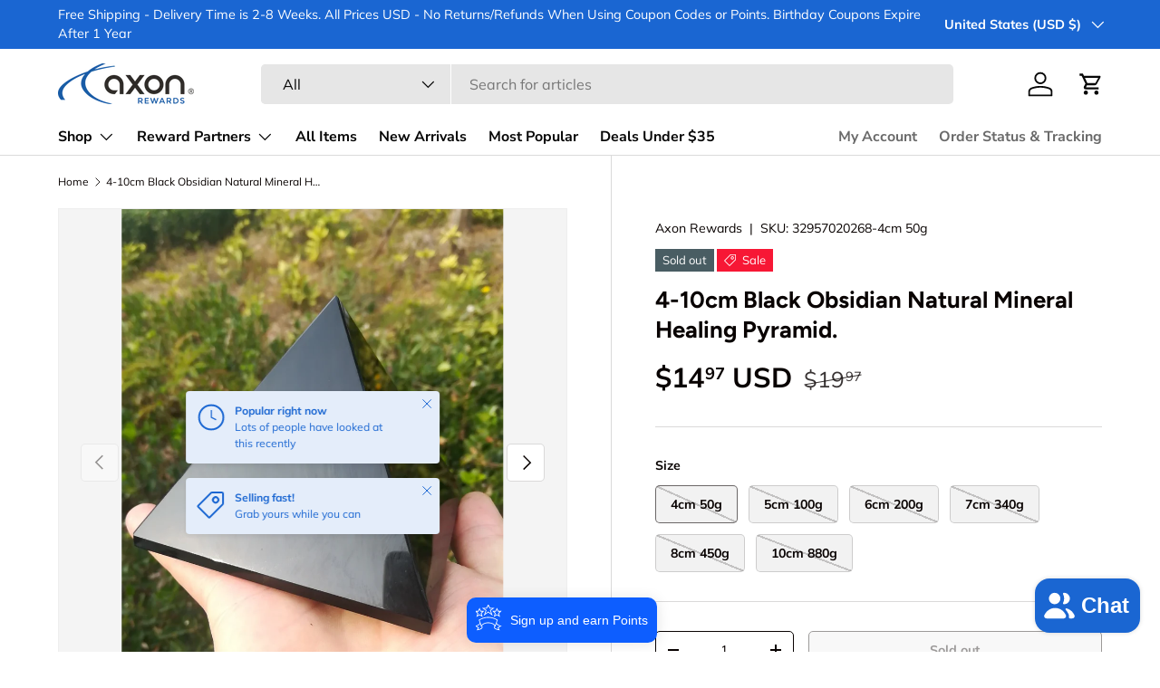

--- FILE ---
content_type: text/html; charset=utf-8
request_url: https://axonrewards.com/products/4-10cm-black-obsidian-natural-mineral-healing-pyramid
body_size: 46549
content:
<!doctype html>
<html class="no-js" lang="en" dir="ltr">
<head><meta charset="utf-8">
<meta name="viewport" content="width=device-width,initial-scale=1">
<title>4-10cm Black Obsidian Natural Mineral Healing Pyramid. &ndash; Axon Rewards</title><link rel="canonical" href="https://axonrewards.com/products/4-10cm-black-obsidian-natural-mineral-healing-pyramid"><link rel="icon" href="//axonrewards.com/cdn/shop/files/mockup-de758746_600x_3f4eb7c3-d9a2-4e13-8028-d68461ed81c0.png?crop=center&height=48&v=1614292084&width=48" type="image/png">
  <link rel="apple-touch-icon" href="//axonrewards.com/cdn/shop/files/mockup-de758746_600x_3f4eb7c3-d9a2-4e13-8028-d68461ed81c0.png?crop=center&height=180&v=1614292084&width=180"><meta name="description" content="SPECIFICATIONSBrand Name: MjzbfOrigin: Mainland ChinaStyle: feng shuiTheme: MASCOTRegional Feature: ChinaMaterial: StoneCrystal pyramid.: Obsidian pyramid. Item Explain Name pyramid Material crystal Weight g Length mm Width Hight Attention: Size may be slight inaccuracy due to different batches of the products, or hand"><meta property="og:site_name" content="Axon Rewards">
<meta property="og:url" content="https://axonrewards.com/products/4-10cm-black-obsidian-natural-mineral-healing-pyramid">
<meta property="og:title" content="4-10cm Black Obsidian Natural Mineral Healing Pyramid.">
<meta property="og:type" content="product">
<meta property="og:description" content="SPECIFICATIONSBrand Name: MjzbfOrigin: Mainland ChinaStyle: feng shuiTheme: MASCOTRegional Feature: ChinaMaterial: StoneCrystal pyramid.: Obsidian pyramid. Item Explain Name pyramid Material crystal Weight g Length mm Width Hight Attention: Size may be slight inaccuracy due to different batches of the products, or hand"><meta property="og:image" content="http://axonrewards.com/cdn/shop/files/HTB1oNTcX5frK1RjSspbq6A4pFXaF.jpg?crop=center&height=1200&v=1694713455&width=1200">
  <meta property="og:image:secure_url" content="https://axonrewards.com/cdn/shop/files/HTB1oNTcX5frK1RjSspbq6A4pFXaF.jpg?crop=center&height=1200&v=1694713455&width=1200">
  <meta property="og:image:width" content="1000">
  <meta property="og:image:height" content="1333"><meta property="og:price:amount" content="14.97">
  <meta property="og:price:currency" content="USD"><meta name="twitter:card" content="summary_large_image">
<meta name="twitter:title" content="4-10cm Black Obsidian Natural Mineral Healing Pyramid.">
<meta name="twitter:description" content="SPECIFICATIONSBrand Name: MjzbfOrigin: Mainland ChinaStyle: feng shuiTheme: MASCOTRegional Feature: ChinaMaterial: StoneCrystal pyramid.: Obsidian pyramid. Item Explain Name pyramid Material crystal Weight g Length mm Width Hight Attention: Size may be slight inaccuracy due to different batches of the products, or hand">
<link rel="preload" href="//axonrewards.com/cdn/shop/t/15/assets/main.css?v=39030617625032399421730482456" as="style"><style data-shopify>
@font-face {
  font-family: Muli;
  font-weight: 400;
  font-style: normal;
  font-display: swap;
  src: url("//axonrewards.com/cdn/fonts/muli/muli_n4.e949947cfff05efcc994b2e2db40359a04fa9a92.woff2") format("woff2"),
       url("//axonrewards.com/cdn/fonts/muli/muli_n4.35355e4a0c27c9bc94d9af3f9bcb586d8229277a.woff") format("woff");
}
@font-face {
  font-family: Muli;
  font-weight: 700;
  font-style: normal;
  font-display: swap;
  src: url("//axonrewards.com/cdn/fonts/muli/muli_n7.c8c44d0404947d89610714223e630c4cbe005587.woff2") format("woff2"),
       url("//axonrewards.com/cdn/fonts/muli/muli_n7.4cbcffea6175d46b4d67e9408244a5b38c2ac568.woff") format("woff");
}
@font-face {
  font-family: Muli;
  font-weight: 400;
  font-style: italic;
  font-display: swap;
  src: url("//axonrewards.com/cdn/fonts/muli/muli_i4.c0a1ea800bab5884ab82e4eb25a6bd25121bd08c.woff2") format("woff2"),
       url("//axonrewards.com/cdn/fonts/muli/muli_i4.a6c39b1b31d876de7f99b3646461aa87120de6ed.woff") format("woff");
}
@font-face {
  font-family: Muli;
  font-weight: 700;
  font-style: italic;
  font-display: swap;
  src: url("//axonrewards.com/cdn/fonts/muli/muli_i7.34eedbf231efa20bd065d55f6f71485730632c7b.woff2") format("woff2"),
       url("//axonrewards.com/cdn/fonts/muli/muli_i7.2b4df846821493e68344d0b0212997d071bf38b7.woff") format("woff");
}
@font-face {
  font-family: Figtree;
  font-weight: 700;
  font-style: normal;
  font-display: swap;
  src: url("//axonrewards.com/cdn/fonts/figtree/figtree_n7.2fd9bfe01586148e644724096c9d75e8c7a90e55.woff2") format("woff2"),
       url("//axonrewards.com/cdn/fonts/figtree/figtree_n7.ea05de92d862f9594794ab281c4c3a67501ef5fc.woff") format("woff");
}
@font-face {
  font-family: "Nunito Sans";
  font-weight: 700;
  font-style: normal;
  font-display: swap;
  src: url("//axonrewards.com/cdn/fonts/nunito_sans/nunitosans_n7.25d963ed46da26098ebeab731e90d8802d989fa5.woff2") format("woff2"),
       url("//axonrewards.com/cdn/fonts/nunito_sans/nunitosans_n7.d32e3219b3d2ec82285d3027bd673efc61a996c8.woff") format("woff");
}
:root {
      --bg-color: 255 255 255 / 1.0;
      --bg-color-og: 255 255 255 / 1.0;
      --heading-color: 9 3 2;
      --text-color: 9 3 2;
      --text-color-og: 9 3 2;
      --scrollbar-color: 9 3 2;
      --link-color: 9 3 2;
      --link-color-og: 9 3 2;
      --star-color: 103 170 249;--swatch-border-color-default: 206 205 204;
        --swatch-border-color-active: 132 129 129;
        --swatch-card-size: 24px;
        --swatch-variant-picker-size: 64px;--color-scheme-1-bg: 242 242 242 / 1.0;
      --color-scheme-1-grad: ;
      --color-scheme-1-heading: 9 3 2;
      --color-scheme-1-text: 9 3 2;
      --color-scheme-1-btn-bg: 9 3 2;
      --color-scheme-1-btn-text: 255 255 255;
      --color-scheme-1-btn-bg-hover: 54 48 47;--color-scheme-2-bg: 73 93 99 / 1.0;
      --color-scheme-2-grad: ;
      --color-scheme-2-heading: 255 255 255;
      --color-scheme-2-text: 255 255 255;
      --color-scheme-2-btn-bg: 255 255 255;
      --color-scheme-2-btn-text: 9 3 2;
      --color-scheme-2-btn-bg-hover: 226 225 225;--color-scheme-3-bg: 250 200 205 / 1.0;
      --color-scheme-3-grad: ;
      --color-scheme-3-heading: 9 3 2;
      --color-scheme-3-text: 9 3 2;
      --color-scheme-3-btn-bg: 9 3 2;
      --color-scheme-3-btn-text: 255 255 255;
      --color-scheme-3-btn-bg-hover: 54 48 47;

      --drawer-bg-color: 255 255 255 / 1.0;
      --drawer-text-color: 9 3 2;

      --panel-bg-color: 242 242 242 / 1.0;
      --panel-heading-color: 9 3 2;
      --panel-text-color: 9 3 2;

      --in-stock-text-color: 44 126 63;
      --low-stock-text-color: 210 134 26;
      --very-low-stock-text-color: 180 12 28;
      --no-stock-text-color: 119 119 119;
      --no-stock-backordered-text-color: 119 119 119;

      --error-bg-color: 252 237 238;
      --error-text-color: 180 12 28;
      --success-bg-color: 232 246 234;
      --success-text-color: 44 126 63;
      --info-bg-color: 228 237 250;
      --info-text-color: 26 102 210;

      --heading-font-family: Figtree, sans-serif;
      --heading-font-style: normal;
      --heading-font-weight: 700;
      --heading-scale-start: 6;

      --navigation-font-family: "Nunito Sans", sans-serif;
      --navigation-font-style: normal;
      --navigation-font-weight: 700;--heading-text-transform: none;
--subheading-text-transform: none;
      --body-font-family: Muli, sans-serif;
      --body-font-style: normal;
      --body-font-weight: 400;
      --body-font-size: 16;

      --section-gap: 64;
      --heading-gap: calc(8 * var(--space-unit));--grid-column-gap: 20px;--btn-bg-color: 9 3 2;
      --btn-bg-hover-color: 54 48 47;
      --btn-text-color: 255 255 255;
      --btn-bg-color-og: 9 3 2;
      --btn-text-color-og: 255 255 255;
      --btn-alt-bg-color: 255 255 255;
      --btn-alt-bg-alpha: 1.0;
      --btn-alt-text-color: 9 3 2;
      --btn-border-width: 1px;
      --btn-padding-y: 12px;

      
      --btn-border-radius: 5px;
      

      --btn-lg-border-radius: 50%;
      --btn-icon-border-radius: 50%;
      --input-with-btn-inner-radius: var(--btn-border-radius);

      --input-bg-color: 255 255 255 / 1.0;
      --input-text-color: 9 3 2;
      --input-border-width: 1px;
      --input-border-radius: 4px;
      --textarea-border-radius: 4px;
      --input-border-radius: 5px;
      --input-bg-color-diff-3: #f7f7f7;
      --input-bg-color-diff-6: #f0f0f0;

      --modal-border-radius: 4px;
      --modal-overlay-color: 0 0 0;
      --modal-overlay-opacity: 0.4;
      --drawer-border-radius: 4px;
      --overlay-border-radius: 4px;

      --custom-label-bg-color: 35 2 46;
      --custom-label-text-color: 255 255 255;--sale-label-bg-color: 247 23 53;
      --sale-label-text-color: 255 255 255;--sold-out-label-bg-color: 73 93 99;
      --sold-out-label-text-color: 255 255 255;--preorder-label-bg-color: 103 170 249;
      --preorder-label-text-color: 255 255 255;

      --collection-label-color: 0 126 18;

      --page-width: 1590px;
      --gutter-sm: 20px;
      --gutter-md: 32px;
      --gutter-lg: 64px;

      --payment-terms-bg-color: #ffffff;

      --coll-card-bg-color: #f7f7f7;
      --coll-card-border-color: rgba(0,0,0,0);

      --card-highlight-bg-color: #F9F9F9;
      --card-highlight-text-color: 85 85 85;
      --card-highlight-border-color: #E1E1E1;
        
          --aos-animate-duration: 0.6s;
        

        
          --aos-min-width: 0;
        
      

      --reading-width: 48em;
    }

    @media (max-width: 769px) {
      :root {
        --reading-width: 36em;
      }
    }
  </style><link rel="stylesheet" href="//axonrewards.com/cdn/shop/t/15/assets/main.css?v=39030617625032399421730482456">
  <script src="//axonrewards.com/cdn/shop/t/15/assets/main.js?v=76476094356780495751730482456" defer="defer"></script><link rel="preload" href="//axonrewards.com/cdn/fonts/muli/muli_n4.e949947cfff05efcc994b2e2db40359a04fa9a92.woff2" as="font" type="font/woff2" crossorigin fetchpriority="high"><link rel="preload" href="//axonrewards.com/cdn/fonts/figtree/figtree_n7.2fd9bfe01586148e644724096c9d75e8c7a90e55.woff2" as="font" type="font/woff2" crossorigin fetchpriority="high"><script>window.performance && window.performance.mark && window.performance.mark('shopify.content_for_header.start');</script><meta id="shopify-digital-wallet" name="shopify-digital-wallet" content="/21617934408/digital_wallets/dialog">
<meta name="shopify-checkout-api-token" content="0152dfdfaa23afadf2c1c8ad5281eec3">
<link rel="alternate" type="application/json+oembed" href="https://axonrewards.com/products/4-10cm-black-obsidian-natural-mineral-healing-pyramid.oembed">
<script async="async" src="/checkouts/internal/preloads.js?locale=en-US"></script>
<link rel="preconnect" href="https://shop.app" crossorigin="anonymous">
<script async="async" src="https://shop.app/checkouts/internal/preloads.js?locale=en-US&shop_id=21617934408" crossorigin="anonymous"></script>
<script id="shopify-features" type="application/json">{"accessToken":"0152dfdfaa23afadf2c1c8ad5281eec3","betas":["rich-media-storefront-analytics"],"domain":"axonrewards.com","predictiveSearch":true,"shopId":21617934408,"locale":"en"}</script>
<script>var Shopify = Shopify || {};
Shopify.shop = "axonrewards.myshopify.com";
Shopify.locale = "en";
Shopify.currency = {"active":"USD","rate":"1.0"};
Shopify.country = "US";
Shopify.theme = {"name":"Enterprise","id":145949458651,"schema_name":"Enterprise","schema_version":"1.6.2","theme_store_id":1657,"role":"main"};
Shopify.theme.handle = "null";
Shopify.theme.style = {"id":null,"handle":null};
Shopify.cdnHost = "axonrewards.com/cdn";
Shopify.routes = Shopify.routes || {};
Shopify.routes.root = "/";</script>
<script type="module">!function(o){(o.Shopify=o.Shopify||{}).modules=!0}(window);</script>
<script>!function(o){function n(){var o=[];function n(){o.push(Array.prototype.slice.apply(arguments))}return n.q=o,n}var t=o.Shopify=o.Shopify||{};t.loadFeatures=n(),t.autoloadFeatures=n()}(window);</script>
<script>
  window.ShopifyPay = window.ShopifyPay || {};
  window.ShopifyPay.apiHost = "shop.app\/pay";
  window.ShopifyPay.redirectState = null;
</script>
<script id="shop-js-analytics" type="application/json">{"pageType":"product"}</script>
<script defer="defer" async type="module" src="//axonrewards.com/cdn/shopifycloud/shop-js/modules/v2/client.init-shop-cart-sync_IZsNAliE.en.esm.js"></script>
<script defer="defer" async type="module" src="//axonrewards.com/cdn/shopifycloud/shop-js/modules/v2/chunk.common_0OUaOowp.esm.js"></script>
<script type="module">
  await import("//axonrewards.com/cdn/shopifycloud/shop-js/modules/v2/client.init-shop-cart-sync_IZsNAliE.en.esm.js");
await import("//axonrewards.com/cdn/shopifycloud/shop-js/modules/v2/chunk.common_0OUaOowp.esm.js");

  window.Shopify.SignInWithShop?.initShopCartSync?.({"fedCMEnabled":true,"windoidEnabled":true});

</script>
<script>
  window.Shopify = window.Shopify || {};
  if (!window.Shopify.featureAssets) window.Shopify.featureAssets = {};
  window.Shopify.featureAssets['shop-js'] = {"shop-cart-sync":["modules/v2/client.shop-cart-sync_DLOhI_0X.en.esm.js","modules/v2/chunk.common_0OUaOowp.esm.js"],"init-fed-cm":["modules/v2/client.init-fed-cm_C6YtU0w6.en.esm.js","modules/v2/chunk.common_0OUaOowp.esm.js"],"shop-button":["modules/v2/client.shop-button_BCMx7GTG.en.esm.js","modules/v2/chunk.common_0OUaOowp.esm.js"],"shop-cash-offers":["modules/v2/client.shop-cash-offers_BT26qb5j.en.esm.js","modules/v2/chunk.common_0OUaOowp.esm.js","modules/v2/chunk.modal_CGo_dVj3.esm.js"],"init-windoid":["modules/v2/client.init-windoid_B9PkRMql.en.esm.js","modules/v2/chunk.common_0OUaOowp.esm.js"],"init-shop-email-lookup-coordinator":["modules/v2/client.init-shop-email-lookup-coordinator_DZkqjsbU.en.esm.js","modules/v2/chunk.common_0OUaOowp.esm.js"],"shop-toast-manager":["modules/v2/client.shop-toast-manager_Di2EnuM7.en.esm.js","modules/v2/chunk.common_0OUaOowp.esm.js"],"shop-login-button":["modules/v2/client.shop-login-button_BtqW_SIO.en.esm.js","modules/v2/chunk.common_0OUaOowp.esm.js","modules/v2/chunk.modal_CGo_dVj3.esm.js"],"avatar":["modules/v2/client.avatar_BTnouDA3.en.esm.js"],"pay-button":["modules/v2/client.pay-button_CWa-C9R1.en.esm.js","modules/v2/chunk.common_0OUaOowp.esm.js"],"init-shop-cart-sync":["modules/v2/client.init-shop-cart-sync_IZsNAliE.en.esm.js","modules/v2/chunk.common_0OUaOowp.esm.js"],"init-customer-accounts":["modules/v2/client.init-customer-accounts_DenGwJTU.en.esm.js","modules/v2/client.shop-login-button_BtqW_SIO.en.esm.js","modules/v2/chunk.common_0OUaOowp.esm.js","modules/v2/chunk.modal_CGo_dVj3.esm.js"],"init-shop-for-new-customer-accounts":["modules/v2/client.init-shop-for-new-customer-accounts_JdHXxpS9.en.esm.js","modules/v2/client.shop-login-button_BtqW_SIO.en.esm.js","modules/v2/chunk.common_0OUaOowp.esm.js","modules/v2/chunk.modal_CGo_dVj3.esm.js"],"init-customer-accounts-sign-up":["modules/v2/client.init-customer-accounts-sign-up_D6__K_p8.en.esm.js","modules/v2/client.shop-login-button_BtqW_SIO.en.esm.js","modules/v2/chunk.common_0OUaOowp.esm.js","modules/v2/chunk.modal_CGo_dVj3.esm.js"],"checkout-modal":["modules/v2/client.checkout-modal_C_ZQDY6s.en.esm.js","modules/v2/chunk.common_0OUaOowp.esm.js","modules/v2/chunk.modal_CGo_dVj3.esm.js"],"shop-follow-button":["modules/v2/client.shop-follow-button_XetIsj8l.en.esm.js","modules/v2/chunk.common_0OUaOowp.esm.js","modules/v2/chunk.modal_CGo_dVj3.esm.js"],"lead-capture":["modules/v2/client.lead-capture_DvA72MRN.en.esm.js","modules/v2/chunk.common_0OUaOowp.esm.js","modules/v2/chunk.modal_CGo_dVj3.esm.js"],"shop-login":["modules/v2/client.shop-login_ClXNxyh6.en.esm.js","modules/v2/chunk.common_0OUaOowp.esm.js","modules/v2/chunk.modal_CGo_dVj3.esm.js"],"payment-terms":["modules/v2/client.payment-terms_CNlwjfZz.en.esm.js","modules/v2/chunk.common_0OUaOowp.esm.js","modules/v2/chunk.modal_CGo_dVj3.esm.js"]};
</script>
<script>(function() {
  var isLoaded = false;
  function asyncLoad() {
    if (isLoaded) return;
    isLoaded = true;
    var urls = ["https:\/\/883d95281f02d796f8b6-7f0f44eb0f2ceeb9d4fffbe1419aae61.ssl.cf1.rackcdn.com\/teelaunch-scripts.js?shop=axonrewards.myshopify.com\u0026shop=axonrewards.myshopify.com","https:\/\/loy.boldapps.net\/v2\/js\/loyaltiesWidget.js?shop=axonrewards.myshopify.com","https:\/\/app.teelaunch.com\/sizing-charts-script.js?shop=axonrewards.myshopify.com","https:\/\/app.teelaunch.com\/sizing-charts-script.js?shop=axonrewards.myshopify.com","\/\/cdn.shopify.com\/proxy\/761631c6ad19ef03bba615061e13485b0f65a2c7ede4bc8396fbd3661ac8652c\/static.cdn.printful.com\/static\/js\/external\/shopify-product-customizer.js?v=0.28\u0026shop=axonrewards.myshopify.com\u0026sp-cache-control=cHVibGljLCBtYXgtYWdlPTkwMA","https:\/\/app.teelaunch.com\/sizing-charts-script.js?shop=axonrewards.myshopify.com","https:\/\/app.teelaunch.com\/sizing-charts-script.js?shop=axonrewards.myshopify.com","https:\/\/app.teelaunch.com\/sizing-charts-script.js?shop=axonrewards.myshopify.com","https:\/\/app.teelaunch.com\/sizing-charts-script.js?shop=axonrewards.myshopify.com","https:\/\/app.teelaunch.com\/sizing-charts-script.js?shop=axonrewards.myshopify.com","https:\/\/app.teelaunch.com\/sizing-charts-script.js?shop=axonrewards.myshopify.com","https:\/\/app.teelaunch.com\/sizing-charts-script.js?shop=axonrewards.myshopify.com","https:\/\/app.teelaunch.com\/sizing-charts-script.js?shop=axonrewards.myshopify.com"];
    for (var i = 0; i < urls.length; i++) {
      var s = document.createElement('script');
      s.type = 'text/javascript';
      s.async = true;
      s.src = urls[i];
      var x = document.getElementsByTagName('script')[0];
      x.parentNode.insertBefore(s, x);
    }
  };
  if(window.attachEvent) {
    window.attachEvent('onload', asyncLoad);
  } else {
    window.addEventListener('load', asyncLoad, false);
  }
})();</script>
<script id="__st">var __st={"a":21617934408,"offset":-21600,"reqid":"5f075e41-4b8d-4869-a06b-e41adc185acf-1768378170","pageurl":"axonrewards.com\/products\/4-10cm-black-obsidian-natural-mineral-healing-pyramid","u":"63cc3c3517aa","p":"product","rtyp":"product","rid":8087872897243};</script>
<script>window.ShopifyPaypalV4VisibilityTracking = true;</script>
<script id="captcha-bootstrap">!function(){'use strict';const t='contact',e='account',n='new_comment',o=[[t,t],['blogs',n],['comments',n],[t,'customer']],c=[[e,'customer_login'],[e,'guest_login'],[e,'recover_customer_password'],[e,'create_customer']],r=t=>t.map((([t,e])=>`form[action*='/${t}']:not([data-nocaptcha='true']) input[name='form_type'][value='${e}']`)).join(','),a=t=>()=>t?[...document.querySelectorAll(t)].map((t=>t.form)):[];function s(){const t=[...o],e=r(t);return a(e)}const i='password',u='form_key',d=['recaptcha-v3-token','g-recaptcha-response','h-captcha-response',i],f=()=>{try{return window.sessionStorage}catch{return}},m='__shopify_v',_=t=>t.elements[u];function p(t,e,n=!1){try{const o=window.sessionStorage,c=JSON.parse(o.getItem(e)),{data:r}=function(t){const{data:e,action:n}=t;return t[m]||n?{data:e,action:n}:{data:t,action:n}}(c);for(const[e,n]of Object.entries(r))t.elements[e]&&(t.elements[e].value=n);n&&o.removeItem(e)}catch(o){console.error('form repopulation failed',{error:o})}}const l='form_type',E='cptcha';function T(t){t.dataset[E]=!0}const w=window,h=w.document,L='Shopify',v='ce_forms',y='captcha';let A=!1;((t,e)=>{const n=(g='f06e6c50-85a8-45c8-87d0-21a2b65856fe',I='https://cdn.shopify.com/shopifycloud/storefront-forms-hcaptcha/ce_storefront_forms_captcha_hcaptcha.v1.5.2.iife.js',D={infoText:'Protected by hCaptcha',privacyText:'Privacy',termsText:'Terms'},(t,e,n)=>{const o=w[L][v],c=o.bindForm;if(c)return c(t,g,e,D).then(n);var r;o.q.push([[t,g,e,D],n]),r=I,A||(h.body.append(Object.assign(h.createElement('script'),{id:'captcha-provider',async:!0,src:r})),A=!0)});var g,I,D;w[L]=w[L]||{},w[L][v]=w[L][v]||{},w[L][v].q=[],w[L][y]=w[L][y]||{},w[L][y].protect=function(t,e){n(t,void 0,e),T(t)},Object.freeze(w[L][y]),function(t,e,n,w,h,L){const[v,y,A,g]=function(t,e,n){const i=e?o:[],u=t?c:[],d=[...i,...u],f=r(d),m=r(i),_=r(d.filter((([t,e])=>n.includes(e))));return[a(f),a(m),a(_),s()]}(w,h,L),I=t=>{const e=t.target;return e instanceof HTMLFormElement?e:e&&e.form},D=t=>v().includes(t);t.addEventListener('submit',(t=>{const e=I(t);if(!e)return;const n=D(e)&&!e.dataset.hcaptchaBound&&!e.dataset.recaptchaBound,o=_(e),c=g().includes(e)&&(!o||!o.value);(n||c)&&t.preventDefault(),c&&!n&&(function(t){try{if(!f())return;!function(t){const e=f();if(!e)return;const n=_(t);if(!n)return;const o=n.value;o&&e.removeItem(o)}(t);const e=Array.from(Array(32),(()=>Math.random().toString(36)[2])).join('');!function(t,e){_(t)||t.append(Object.assign(document.createElement('input'),{type:'hidden',name:u})),t.elements[u].value=e}(t,e),function(t,e){const n=f();if(!n)return;const o=[...t.querySelectorAll(`input[type='${i}']`)].map((({name:t})=>t)),c=[...d,...o],r={};for(const[a,s]of new FormData(t).entries())c.includes(a)||(r[a]=s);n.setItem(e,JSON.stringify({[m]:1,action:t.action,data:r}))}(t,e)}catch(e){console.error('failed to persist form',e)}}(e),e.submit())}));const S=(t,e)=>{t&&!t.dataset[E]&&(n(t,e.some((e=>e===t))),T(t))};for(const o of['focusin','change'])t.addEventListener(o,(t=>{const e=I(t);D(e)&&S(e,y())}));const B=e.get('form_key'),M=e.get(l),P=B&&M;t.addEventListener('DOMContentLoaded',(()=>{const t=y();if(P)for(const e of t)e.elements[l].value===M&&p(e,B);[...new Set([...A(),...v().filter((t=>'true'===t.dataset.shopifyCaptcha))])].forEach((e=>S(e,t)))}))}(h,new URLSearchParams(w.location.search),n,t,e,['guest_login'])})(!0,!0)}();</script>
<script integrity="sha256-4kQ18oKyAcykRKYeNunJcIwy7WH5gtpwJnB7kiuLZ1E=" data-source-attribution="shopify.loadfeatures" defer="defer" src="//axonrewards.com/cdn/shopifycloud/storefront/assets/storefront/load_feature-a0a9edcb.js" crossorigin="anonymous"></script>
<script crossorigin="anonymous" defer="defer" src="//axonrewards.com/cdn/shopifycloud/storefront/assets/shopify_pay/storefront-65b4c6d7.js?v=20250812"></script>
<script data-source-attribution="shopify.dynamic_checkout.dynamic.init">var Shopify=Shopify||{};Shopify.PaymentButton=Shopify.PaymentButton||{isStorefrontPortableWallets:!0,init:function(){window.Shopify.PaymentButton.init=function(){};var t=document.createElement("script");t.src="https://axonrewards.com/cdn/shopifycloud/portable-wallets/latest/portable-wallets.en.js",t.type="module",document.head.appendChild(t)}};
</script>
<script data-source-attribution="shopify.dynamic_checkout.buyer_consent">
  function portableWalletsHideBuyerConsent(e){var t=document.getElementById("shopify-buyer-consent"),n=document.getElementById("shopify-subscription-policy-button");t&&n&&(t.classList.add("hidden"),t.setAttribute("aria-hidden","true"),n.removeEventListener("click",e))}function portableWalletsShowBuyerConsent(e){var t=document.getElementById("shopify-buyer-consent"),n=document.getElementById("shopify-subscription-policy-button");t&&n&&(t.classList.remove("hidden"),t.removeAttribute("aria-hidden"),n.addEventListener("click",e))}window.Shopify?.PaymentButton&&(window.Shopify.PaymentButton.hideBuyerConsent=portableWalletsHideBuyerConsent,window.Shopify.PaymentButton.showBuyerConsent=portableWalletsShowBuyerConsent);
</script>
<script>
  function portableWalletsCleanup(e){e&&e.src&&console.error("Failed to load portable wallets script "+e.src);var t=document.querySelectorAll("shopify-accelerated-checkout .shopify-payment-button__skeleton, shopify-accelerated-checkout-cart .wallet-cart-button__skeleton"),e=document.getElementById("shopify-buyer-consent");for(let e=0;e<t.length;e++)t[e].remove();e&&e.remove()}function portableWalletsNotLoadedAsModule(e){e instanceof ErrorEvent&&"string"==typeof e.message&&e.message.includes("import.meta")&&"string"==typeof e.filename&&e.filename.includes("portable-wallets")&&(window.removeEventListener("error",portableWalletsNotLoadedAsModule),window.Shopify.PaymentButton.failedToLoad=e,"loading"===document.readyState?document.addEventListener("DOMContentLoaded",window.Shopify.PaymentButton.init):window.Shopify.PaymentButton.init())}window.addEventListener("error",portableWalletsNotLoadedAsModule);
</script>

<script type="module" src="https://axonrewards.com/cdn/shopifycloud/portable-wallets/latest/portable-wallets.en.js" onError="portableWalletsCleanup(this)" crossorigin="anonymous"></script>
<script nomodule>
  document.addEventListener("DOMContentLoaded", portableWalletsCleanup);
</script>

<script id='scb4127' type='text/javascript' async='' src='https://axonrewards.com/cdn/shopifycloud/privacy-banner/storefront-banner.js'></script><link id="shopify-accelerated-checkout-styles" rel="stylesheet" media="screen" href="https://axonrewards.com/cdn/shopifycloud/portable-wallets/latest/accelerated-checkout-backwards-compat.css" crossorigin="anonymous">
<style id="shopify-accelerated-checkout-cart">
        #shopify-buyer-consent {
  margin-top: 1em;
  display: inline-block;
  width: 100%;
}

#shopify-buyer-consent.hidden {
  display: none;
}

#shopify-subscription-policy-button {
  background: none;
  border: none;
  padding: 0;
  text-decoration: underline;
  font-size: inherit;
  cursor: pointer;
}

#shopify-subscription-policy-button::before {
  box-shadow: none;
}

      </style>
<script id="sections-script" data-sections="header,footer" defer="defer" src="//axonrewards.com/cdn/shop/t/15/compiled_assets/scripts.js?3409"></script>
<script>window.performance && window.performance.mark && window.performance.mark('shopify.content_for_header.end');</script>
<script src="//axonrewards.com/cdn/shop/t/15/assets/blur-messages.js?v=98620774460636405321730482455" defer="defer"></script>
    <script src="//axonrewards.com/cdn/shop/t/15/assets/animate-on-scroll.js?v=15249566486942820451730482455" defer="defer"></script>
    <link rel="stylesheet" href="//axonrewards.com/cdn/shop/t/15/assets/animate-on-scroll.css?v=116194678796051782541730482455">
  

  <script>document.documentElement.className = document.documentElement.className.replace('no-js', 'js');</script><!-- CC Custom Head Start --><!-- CC Custom Head End --><script src="https://cdn.shopify.com/extensions/7bc9bb47-adfa-4267-963e-cadee5096caf/inbox-1252/assets/inbox-chat-loader.js" type="text/javascript" defer="defer"></script>
<link href="https://monorail-edge.shopifysvc.com" rel="dns-prefetch">
<script>(function(){if ("sendBeacon" in navigator && "performance" in window) {try {var session_token_from_headers = performance.getEntriesByType('navigation')[0].serverTiming.find(x => x.name == '_s').description;} catch {var session_token_from_headers = undefined;}var session_cookie_matches = document.cookie.match(/_shopify_s=([^;]*)/);var session_token_from_cookie = session_cookie_matches && session_cookie_matches.length === 2 ? session_cookie_matches[1] : "";var session_token = session_token_from_headers || session_token_from_cookie || "";function handle_abandonment_event(e) {var entries = performance.getEntries().filter(function(entry) {return /monorail-edge.shopifysvc.com/.test(entry.name);});if (!window.abandonment_tracked && entries.length === 0) {window.abandonment_tracked = true;var currentMs = Date.now();var navigation_start = performance.timing.navigationStart;var payload = {shop_id: 21617934408,url: window.location.href,navigation_start,duration: currentMs - navigation_start,session_token,page_type: "product"};window.navigator.sendBeacon("https://monorail-edge.shopifysvc.com/v1/produce", JSON.stringify({schema_id: "online_store_buyer_site_abandonment/1.1",payload: payload,metadata: {event_created_at_ms: currentMs,event_sent_at_ms: currentMs}}));}}window.addEventListener('pagehide', handle_abandonment_event);}}());</script>
<script id="web-pixels-manager-setup">(function e(e,d,r,n,o){if(void 0===o&&(o={}),!Boolean(null===(a=null===(i=window.Shopify)||void 0===i?void 0:i.analytics)||void 0===a?void 0:a.replayQueue)){var i,a;window.Shopify=window.Shopify||{};var t=window.Shopify;t.analytics=t.analytics||{};var s=t.analytics;s.replayQueue=[],s.publish=function(e,d,r){return s.replayQueue.push([e,d,r]),!0};try{self.performance.mark("wpm:start")}catch(e){}var l=function(){var e={modern:/Edge?\/(1{2}[4-9]|1[2-9]\d|[2-9]\d{2}|\d{4,})\.\d+(\.\d+|)|Firefox\/(1{2}[4-9]|1[2-9]\d|[2-9]\d{2}|\d{4,})\.\d+(\.\d+|)|Chrom(ium|e)\/(9{2}|\d{3,})\.\d+(\.\d+|)|(Maci|X1{2}).+ Version\/(15\.\d+|(1[6-9]|[2-9]\d|\d{3,})\.\d+)([,.]\d+|)( \(\w+\)|)( Mobile\/\w+|) Safari\/|Chrome.+OPR\/(9{2}|\d{3,})\.\d+\.\d+|(CPU[ +]OS|iPhone[ +]OS|CPU[ +]iPhone|CPU IPhone OS|CPU iPad OS)[ +]+(15[._]\d+|(1[6-9]|[2-9]\d|\d{3,})[._]\d+)([._]\d+|)|Android:?[ /-](13[3-9]|1[4-9]\d|[2-9]\d{2}|\d{4,})(\.\d+|)(\.\d+|)|Android.+Firefox\/(13[5-9]|1[4-9]\d|[2-9]\d{2}|\d{4,})\.\d+(\.\d+|)|Android.+Chrom(ium|e)\/(13[3-9]|1[4-9]\d|[2-9]\d{2}|\d{4,})\.\d+(\.\d+|)|SamsungBrowser\/([2-9]\d|\d{3,})\.\d+/,legacy:/Edge?\/(1[6-9]|[2-9]\d|\d{3,})\.\d+(\.\d+|)|Firefox\/(5[4-9]|[6-9]\d|\d{3,})\.\d+(\.\d+|)|Chrom(ium|e)\/(5[1-9]|[6-9]\d|\d{3,})\.\d+(\.\d+|)([\d.]+$|.*Safari\/(?![\d.]+ Edge\/[\d.]+$))|(Maci|X1{2}).+ Version\/(10\.\d+|(1[1-9]|[2-9]\d|\d{3,})\.\d+)([,.]\d+|)( \(\w+\)|)( Mobile\/\w+|) Safari\/|Chrome.+OPR\/(3[89]|[4-9]\d|\d{3,})\.\d+\.\d+|(CPU[ +]OS|iPhone[ +]OS|CPU[ +]iPhone|CPU IPhone OS|CPU iPad OS)[ +]+(10[._]\d+|(1[1-9]|[2-9]\d|\d{3,})[._]\d+)([._]\d+|)|Android:?[ /-](13[3-9]|1[4-9]\d|[2-9]\d{2}|\d{4,})(\.\d+|)(\.\d+|)|Mobile Safari.+OPR\/([89]\d|\d{3,})\.\d+\.\d+|Android.+Firefox\/(13[5-9]|1[4-9]\d|[2-9]\d{2}|\d{4,})\.\d+(\.\d+|)|Android.+Chrom(ium|e)\/(13[3-9]|1[4-9]\d|[2-9]\d{2}|\d{4,})\.\d+(\.\d+|)|Android.+(UC? ?Browser|UCWEB|U3)[ /]?(15\.([5-9]|\d{2,})|(1[6-9]|[2-9]\d|\d{3,})\.\d+)\.\d+|SamsungBrowser\/(5\.\d+|([6-9]|\d{2,})\.\d+)|Android.+MQ{2}Browser\/(14(\.(9|\d{2,})|)|(1[5-9]|[2-9]\d|\d{3,})(\.\d+|))(\.\d+|)|K[Aa][Ii]OS\/(3\.\d+|([4-9]|\d{2,})\.\d+)(\.\d+|)/},d=e.modern,r=e.legacy,n=navigator.userAgent;return n.match(d)?"modern":n.match(r)?"legacy":"unknown"}(),u="modern"===l?"modern":"legacy",c=(null!=n?n:{modern:"",legacy:""})[u],f=function(e){return[e.baseUrl,"/wpm","/b",e.hashVersion,"modern"===e.buildTarget?"m":"l",".js"].join("")}({baseUrl:d,hashVersion:r,buildTarget:u}),m=function(e){var d=e.version,r=e.bundleTarget,n=e.surface,o=e.pageUrl,i=e.monorailEndpoint;return{emit:function(e){var a=e.status,t=e.errorMsg,s=(new Date).getTime(),l=JSON.stringify({metadata:{event_sent_at_ms:s},events:[{schema_id:"web_pixels_manager_load/3.1",payload:{version:d,bundle_target:r,page_url:o,status:a,surface:n,error_msg:t},metadata:{event_created_at_ms:s}}]});if(!i)return console&&console.warn&&console.warn("[Web Pixels Manager] No Monorail endpoint provided, skipping logging."),!1;try{return self.navigator.sendBeacon.bind(self.navigator)(i,l)}catch(e){}var u=new XMLHttpRequest;try{return u.open("POST",i,!0),u.setRequestHeader("Content-Type","text/plain"),u.send(l),!0}catch(e){return console&&console.warn&&console.warn("[Web Pixels Manager] Got an unhandled error while logging to Monorail."),!1}}}}({version:r,bundleTarget:l,surface:e.surface,pageUrl:self.location.href,monorailEndpoint:e.monorailEndpoint});try{o.browserTarget=l,function(e){var d=e.src,r=e.async,n=void 0===r||r,o=e.onload,i=e.onerror,a=e.sri,t=e.scriptDataAttributes,s=void 0===t?{}:t,l=document.createElement("script"),u=document.querySelector("head"),c=document.querySelector("body");if(l.async=n,l.src=d,a&&(l.integrity=a,l.crossOrigin="anonymous"),s)for(var f in s)if(Object.prototype.hasOwnProperty.call(s,f))try{l.dataset[f]=s[f]}catch(e){}if(o&&l.addEventListener("load",o),i&&l.addEventListener("error",i),u)u.appendChild(l);else{if(!c)throw new Error("Did not find a head or body element to append the script");c.appendChild(l)}}({src:f,async:!0,onload:function(){if(!function(){var e,d;return Boolean(null===(d=null===(e=window.Shopify)||void 0===e?void 0:e.analytics)||void 0===d?void 0:d.initialized)}()){var d=window.webPixelsManager.init(e)||void 0;if(d){var r=window.Shopify.analytics;r.replayQueue.forEach((function(e){var r=e[0],n=e[1],o=e[2];d.publishCustomEvent(r,n,o)})),r.replayQueue=[],r.publish=d.publishCustomEvent,r.visitor=d.visitor,r.initialized=!0}}},onerror:function(){return m.emit({status:"failed",errorMsg:"".concat(f," has failed to load")})},sri:function(e){var d=/^sha384-[A-Za-z0-9+/=]+$/;return"string"==typeof e&&d.test(e)}(c)?c:"",scriptDataAttributes:o}),m.emit({status:"loading"})}catch(e){m.emit({status:"failed",errorMsg:(null==e?void 0:e.message)||"Unknown error"})}}})({shopId: 21617934408,storefrontBaseUrl: "https://axonrewards.com",extensionsBaseUrl: "https://extensions.shopifycdn.com/cdn/shopifycloud/web-pixels-manager",monorailEndpoint: "https://monorail-edge.shopifysvc.com/unstable/produce_batch",surface: "storefront-renderer",enabledBetaFlags: ["2dca8a86","a0d5f9d2"],webPixelsConfigList: [{"id":"1186365659","configuration":"{\"storeIdentity\":\"axonrewards.myshopify.com\",\"baseURL\":\"https:\\\/\\\/api.printful.com\\\/shopify-pixels\"}","eventPayloadVersion":"v1","runtimeContext":"STRICT","scriptVersion":"74f275712857ab41bea9d998dcb2f9da","type":"APP","apiClientId":156624,"privacyPurposes":["ANALYTICS","MARKETING","SALE_OF_DATA"],"dataSharingAdjustments":{"protectedCustomerApprovalScopes":["read_customer_address","read_customer_email","read_customer_name","read_customer_personal_data","read_customer_phone"]}},{"id":"687735003","configuration":"{\"swymApiEndpoint\":\"https:\/\/swymstore-v3starter-01.swymrelay.com\",\"swymTier\":\"v3starter-01\"}","eventPayloadVersion":"v1","runtimeContext":"STRICT","scriptVersion":"5b6f6917e306bc7f24523662663331c0","type":"APP","apiClientId":1350849,"privacyPurposes":["ANALYTICS","MARKETING","PREFERENCES"],"dataSharingAdjustments":{"protectedCustomerApprovalScopes":["read_customer_email","read_customer_name","read_customer_personal_data","read_customer_phone"]}},{"id":"shopify-app-pixel","configuration":"{}","eventPayloadVersion":"v1","runtimeContext":"STRICT","scriptVersion":"0450","apiClientId":"shopify-pixel","type":"APP","privacyPurposes":["ANALYTICS","MARKETING"]},{"id":"shopify-custom-pixel","eventPayloadVersion":"v1","runtimeContext":"LAX","scriptVersion":"0450","apiClientId":"shopify-pixel","type":"CUSTOM","privacyPurposes":["ANALYTICS","MARKETING"]}],isMerchantRequest: false,initData: {"shop":{"name":"Axon Rewards","paymentSettings":{"currencyCode":"USD"},"myshopifyDomain":"axonrewards.myshopify.com","countryCode":"CA","storefrontUrl":"https:\/\/axonrewards.com"},"customer":null,"cart":null,"checkout":null,"productVariants":[{"price":{"amount":14.97,"currencyCode":"USD"},"product":{"title":"4-10cm Black Obsidian Natural Mineral Healing Pyramid.","vendor":"Axon Rewards","id":"8087872897243","untranslatedTitle":"4-10cm Black Obsidian Natural Mineral Healing Pyramid.","url":"\/products\/4-10cm-black-obsidian-natural-mineral-healing-pyramid","type":""},"id":"44266590109915","image":{"src":"\/\/axonrewards.com\/cdn\/shop\/files\/HTB1oNTcX5frK1RjSspbq6A4pFXaF.jpg?v=1694713455"},"sku":"32957020268-4cm 50g","title":"4cm 50g","untranslatedTitle":"4cm 50g"},{"price":{"amount":20.97,"currencyCode":"USD"},"product":{"title":"4-10cm Black Obsidian Natural Mineral Healing Pyramid.","vendor":"Axon Rewards","id":"8087872897243","untranslatedTitle":"4-10cm Black Obsidian Natural Mineral Healing Pyramid.","url":"\/products\/4-10cm-black-obsidian-natural-mineral-healing-pyramid","type":""},"id":"44266590142683","image":{"src":"\/\/axonrewards.com\/cdn\/shop\/files\/HTB1oNTcX5frK1RjSspbq6A4pFXaF.jpg?v=1694713455"},"sku":"32957020268-5cm 100g","title":"5cm 100g","untranslatedTitle":"5cm 100g"},{"price":{"amount":23.97,"currencyCode":"USD"},"product":{"title":"4-10cm Black Obsidian Natural Mineral Healing Pyramid.","vendor":"Axon Rewards","id":"8087872897243","untranslatedTitle":"4-10cm Black Obsidian Natural Mineral Healing Pyramid.","url":"\/products\/4-10cm-black-obsidian-natural-mineral-healing-pyramid","type":""},"id":"44266590175451","image":{"src":"\/\/axonrewards.com\/cdn\/shop\/files\/HTB1oNTcX5frK1RjSspbq6A4pFXaF.jpg?v=1694713455"},"sku":"32957020268-6cm 200g","title":"6cm 200g","untranslatedTitle":"6cm 200g"},{"price":{"amount":31.97,"currencyCode":"USD"},"product":{"title":"4-10cm Black Obsidian Natural Mineral Healing Pyramid.","vendor":"Axon Rewards","id":"8087872897243","untranslatedTitle":"4-10cm Black Obsidian Natural Mineral Healing Pyramid.","url":"\/products\/4-10cm-black-obsidian-natural-mineral-healing-pyramid","type":""},"id":"44266590208219","image":{"src":"\/\/axonrewards.com\/cdn\/shop\/files\/HTB1oNTcX5frK1RjSspbq6A4pFXaF.jpg?v=1694713455"},"sku":"32957020268-7cm 340g","title":"7cm 340g","untranslatedTitle":"7cm 340g"},{"price":{"amount":36.97,"currencyCode":"USD"},"product":{"title":"4-10cm Black Obsidian Natural Mineral Healing Pyramid.","vendor":"Axon Rewards","id":"8087872897243","untranslatedTitle":"4-10cm Black Obsidian Natural Mineral Healing Pyramid.","url":"\/products\/4-10cm-black-obsidian-natural-mineral-healing-pyramid","type":""},"id":"44266590240987","image":{"src":"\/\/axonrewards.com\/cdn\/shop\/files\/HTB1oNTcX5frK1RjSspbq6A4pFXaF.jpg?v=1694713455"},"sku":"32957020268-8cm 450g","title":"8cm 450g","untranslatedTitle":"8cm 450g"},{"price":{"amount":55.97,"currencyCode":"USD"},"product":{"title":"4-10cm Black Obsidian Natural Mineral Healing Pyramid.","vendor":"Axon Rewards","id":"8087872897243","untranslatedTitle":"4-10cm Black Obsidian Natural Mineral Healing Pyramid.","url":"\/products\/4-10cm-black-obsidian-natural-mineral-healing-pyramid","type":""},"id":"44266590273755","image":{"src":"\/\/axonrewards.com\/cdn\/shop\/files\/HTB1oNTcX5frK1RjSspbq6A4pFXaF.jpg?v=1694713455"},"sku":"32957020268-10cm 880g","title":"10cm 880g","untranslatedTitle":"10cm 880g"}],"purchasingCompany":null},},"https://axonrewards.com/cdn","7cecd0b6w90c54c6cpe92089d5m57a67346",{"modern":"","legacy":""},{"shopId":"21617934408","storefrontBaseUrl":"https:\/\/axonrewards.com","extensionBaseUrl":"https:\/\/extensions.shopifycdn.com\/cdn\/shopifycloud\/web-pixels-manager","surface":"storefront-renderer","enabledBetaFlags":"[\"2dca8a86\", \"a0d5f9d2\"]","isMerchantRequest":"false","hashVersion":"7cecd0b6w90c54c6cpe92089d5m57a67346","publish":"custom","events":"[[\"page_viewed\",{}],[\"product_viewed\",{\"productVariant\":{\"price\":{\"amount\":14.97,\"currencyCode\":\"USD\"},\"product\":{\"title\":\"4-10cm Black Obsidian Natural Mineral Healing Pyramid.\",\"vendor\":\"Axon Rewards\",\"id\":\"8087872897243\",\"untranslatedTitle\":\"4-10cm Black Obsidian Natural Mineral Healing Pyramid.\",\"url\":\"\/products\/4-10cm-black-obsidian-natural-mineral-healing-pyramid\",\"type\":\"\"},\"id\":\"44266590109915\",\"image\":{\"src\":\"\/\/axonrewards.com\/cdn\/shop\/files\/HTB1oNTcX5frK1RjSspbq6A4pFXaF.jpg?v=1694713455\"},\"sku\":\"32957020268-4cm 50g\",\"title\":\"4cm 50g\",\"untranslatedTitle\":\"4cm 50g\"}}]]"});</script><script>
  window.ShopifyAnalytics = window.ShopifyAnalytics || {};
  window.ShopifyAnalytics.meta = window.ShopifyAnalytics.meta || {};
  window.ShopifyAnalytics.meta.currency = 'USD';
  var meta = {"product":{"id":8087872897243,"gid":"gid:\/\/shopify\/Product\/8087872897243","vendor":"Axon Rewards","type":"","handle":"4-10cm-black-obsidian-natural-mineral-healing-pyramid","variants":[{"id":44266590109915,"price":1497,"name":"4-10cm Black Obsidian Natural Mineral Healing Pyramid. - 4cm 50g","public_title":"4cm 50g","sku":"32957020268-4cm 50g"},{"id":44266590142683,"price":2097,"name":"4-10cm Black Obsidian Natural Mineral Healing Pyramid. - 5cm 100g","public_title":"5cm 100g","sku":"32957020268-5cm 100g"},{"id":44266590175451,"price":2397,"name":"4-10cm Black Obsidian Natural Mineral Healing Pyramid. - 6cm 200g","public_title":"6cm 200g","sku":"32957020268-6cm 200g"},{"id":44266590208219,"price":3197,"name":"4-10cm Black Obsidian Natural Mineral Healing Pyramid. - 7cm 340g","public_title":"7cm 340g","sku":"32957020268-7cm 340g"},{"id":44266590240987,"price":3697,"name":"4-10cm Black Obsidian Natural Mineral Healing Pyramid. - 8cm 450g","public_title":"8cm 450g","sku":"32957020268-8cm 450g"},{"id":44266590273755,"price":5597,"name":"4-10cm Black Obsidian Natural Mineral Healing Pyramid. - 10cm 880g","public_title":"10cm 880g","sku":"32957020268-10cm 880g"}],"remote":false},"page":{"pageType":"product","resourceType":"product","resourceId":8087872897243,"requestId":"5f075e41-4b8d-4869-a06b-e41adc185acf-1768378170"}};
  for (var attr in meta) {
    window.ShopifyAnalytics.meta[attr] = meta[attr];
  }
</script>
<script class="analytics">
  (function () {
    var customDocumentWrite = function(content) {
      var jquery = null;

      if (window.jQuery) {
        jquery = window.jQuery;
      } else if (window.Checkout && window.Checkout.$) {
        jquery = window.Checkout.$;
      }

      if (jquery) {
        jquery('body').append(content);
      }
    };

    var hasLoggedConversion = function(token) {
      if (token) {
        return document.cookie.indexOf('loggedConversion=' + token) !== -1;
      }
      return false;
    }

    var setCookieIfConversion = function(token) {
      if (token) {
        var twoMonthsFromNow = new Date(Date.now());
        twoMonthsFromNow.setMonth(twoMonthsFromNow.getMonth() + 2);

        document.cookie = 'loggedConversion=' + token + '; expires=' + twoMonthsFromNow;
      }
    }

    var trekkie = window.ShopifyAnalytics.lib = window.trekkie = window.trekkie || [];
    if (trekkie.integrations) {
      return;
    }
    trekkie.methods = [
      'identify',
      'page',
      'ready',
      'track',
      'trackForm',
      'trackLink'
    ];
    trekkie.factory = function(method) {
      return function() {
        var args = Array.prototype.slice.call(arguments);
        args.unshift(method);
        trekkie.push(args);
        return trekkie;
      };
    };
    for (var i = 0; i < trekkie.methods.length; i++) {
      var key = trekkie.methods[i];
      trekkie[key] = trekkie.factory(key);
    }
    trekkie.load = function(config) {
      trekkie.config = config || {};
      trekkie.config.initialDocumentCookie = document.cookie;
      var first = document.getElementsByTagName('script')[0];
      var script = document.createElement('script');
      script.type = 'text/javascript';
      script.onerror = function(e) {
        var scriptFallback = document.createElement('script');
        scriptFallback.type = 'text/javascript';
        scriptFallback.onerror = function(error) {
                var Monorail = {
      produce: function produce(monorailDomain, schemaId, payload) {
        var currentMs = new Date().getTime();
        var event = {
          schema_id: schemaId,
          payload: payload,
          metadata: {
            event_created_at_ms: currentMs,
            event_sent_at_ms: currentMs
          }
        };
        return Monorail.sendRequest("https://" + monorailDomain + "/v1/produce", JSON.stringify(event));
      },
      sendRequest: function sendRequest(endpointUrl, payload) {
        // Try the sendBeacon API
        if (window && window.navigator && typeof window.navigator.sendBeacon === 'function' && typeof window.Blob === 'function' && !Monorail.isIos12()) {
          var blobData = new window.Blob([payload], {
            type: 'text/plain'
          });

          if (window.navigator.sendBeacon(endpointUrl, blobData)) {
            return true;
          } // sendBeacon was not successful

        } // XHR beacon

        var xhr = new XMLHttpRequest();

        try {
          xhr.open('POST', endpointUrl);
          xhr.setRequestHeader('Content-Type', 'text/plain');
          xhr.send(payload);
        } catch (e) {
          console.log(e);
        }

        return false;
      },
      isIos12: function isIos12() {
        return window.navigator.userAgent.lastIndexOf('iPhone; CPU iPhone OS 12_') !== -1 || window.navigator.userAgent.lastIndexOf('iPad; CPU OS 12_') !== -1;
      }
    };
    Monorail.produce('monorail-edge.shopifysvc.com',
      'trekkie_storefront_load_errors/1.1',
      {shop_id: 21617934408,
      theme_id: 145949458651,
      app_name: "storefront",
      context_url: window.location.href,
      source_url: "//axonrewards.com/cdn/s/trekkie.storefront.55c6279c31a6628627b2ba1c5ff367020da294e2.min.js"});

        };
        scriptFallback.async = true;
        scriptFallback.src = '//axonrewards.com/cdn/s/trekkie.storefront.55c6279c31a6628627b2ba1c5ff367020da294e2.min.js';
        first.parentNode.insertBefore(scriptFallback, first);
      };
      script.async = true;
      script.src = '//axonrewards.com/cdn/s/trekkie.storefront.55c6279c31a6628627b2ba1c5ff367020da294e2.min.js';
      first.parentNode.insertBefore(script, first);
    };
    trekkie.load(
      {"Trekkie":{"appName":"storefront","development":false,"defaultAttributes":{"shopId":21617934408,"isMerchantRequest":null,"themeId":145949458651,"themeCityHash":"12668319843979405023","contentLanguage":"en","currency":"USD","eventMetadataId":"d1a036dd-de69-4a10-a6e1-a947d4b77411"},"isServerSideCookieWritingEnabled":true,"monorailRegion":"shop_domain","enabledBetaFlags":["65f19447"]},"Session Attribution":{},"S2S":{"facebookCapiEnabled":false,"source":"trekkie-storefront-renderer","apiClientId":580111}}
    );

    var loaded = false;
    trekkie.ready(function() {
      if (loaded) return;
      loaded = true;

      window.ShopifyAnalytics.lib = window.trekkie;

      var originalDocumentWrite = document.write;
      document.write = customDocumentWrite;
      try { window.ShopifyAnalytics.merchantGoogleAnalytics.call(this); } catch(error) {};
      document.write = originalDocumentWrite;

      window.ShopifyAnalytics.lib.page(null,{"pageType":"product","resourceType":"product","resourceId":8087872897243,"requestId":"5f075e41-4b8d-4869-a06b-e41adc185acf-1768378170","shopifyEmitted":true});

      var match = window.location.pathname.match(/checkouts\/(.+)\/(thank_you|post_purchase)/)
      var token = match? match[1]: undefined;
      if (!hasLoggedConversion(token)) {
        setCookieIfConversion(token);
        window.ShopifyAnalytics.lib.track("Viewed Product",{"currency":"USD","variantId":44266590109915,"productId":8087872897243,"productGid":"gid:\/\/shopify\/Product\/8087872897243","name":"4-10cm Black Obsidian Natural Mineral Healing Pyramid. - 4cm 50g","price":"14.97","sku":"32957020268-4cm 50g","brand":"Axon Rewards","variant":"4cm 50g","category":"","nonInteraction":true,"remote":false},undefined,undefined,{"shopifyEmitted":true});
      window.ShopifyAnalytics.lib.track("monorail:\/\/trekkie_storefront_viewed_product\/1.1",{"currency":"USD","variantId":44266590109915,"productId":8087872897243,"productGid":"gid:\/\/shopify\/Product\/8087872897243","name":"4-10cm Black Obsidian Natural Mineral Healing Pyramid. - 4cm 50g","price":"14.97","sku":"32957020268-4cm 50g","brand":"Axon Rewards","variant":"4cm 50g","category":"","nonInteraction":true,"remote":false,"referer":"https:\/\/axonrewards.com\/products\/4-10cm-black-obsidian-natural-mineral-healing-pyramid"});
      }
    });


        var eventsListenerScript = document.createElement('script');
        eventsListenerScript.async = true;
        eventsListenerScript.src = "//axonrewards.com/cdn/shopifycloud/storefront/assets/shop_events_listener-3da45d37.js";
        document.getElementsByTagName('head')[0].appendChild(eventsListenerScript);

})();</script>
<script
  defer
  src="https://axonrewards.com/cdn/shopifycloud/perf-kit/shopify-perf-kit-3.0.3.min.js"
  data-application="storefront-renderer"
  data-shop-id="21617934408"
  data-render-region="gcp-us-central1"
  data-page-type="product"
  data-theme-instance-id="145949458651"
  data-theme-name="Enterprise"
  data-theme-version="1.6.2"
  data-monorail-region="shop_domain"
  data-resource-timing-sampling-rate="10"
  data-shs="true"
  data-shs-beacon="true"
  data-shs-export-with-fetch="true"
  data-shs-logs-sample-rate="1"
  data-shs-beacon-endpoint="https://axonrewards.com/api/collect"
></script>
</head>

<body class="cc-animate-enabled">
  <a class="skip-link btn btn--primary visually-hidden" href="#main-content" data-ce-role="skip">Skip to content</a><!-- BEGIN sections: header-group -->
<div id="shopify-section-sections--18615900864731__announcement" class="shopify-section shopify-section-group-header-group cc-announcement">
<link href="//axonrewards.com/cdn/shop/t/15/assets/announcement.css?v=64767389152932430921730482455" rel="stylesheet" type="text/css" media="all" />
  <script src="//axonrewards.com/cdn/shop/t/15/assets/announcement.js?v=123267429028003703111730482455" defer="defer"></script><style data-shopify>.announcement {
      --announcement-text-color: 255 255 255;
      background-color: #1A66D2;
    }</style><script src="//axonrewards.com/cdn/shop/t/15/assets/custom-select.js?v=165097283151564761351730482455" defer="defer"></script><announcement-bar class="announcement block text-body-small" data-slide-delay="7000">
    <div class="container">
      <div class="flex">
        <div class="announcement__col--left announcement__col--align-left"><div class="announcement__text flex items-center m-0" >
              <div class="rte"><p>Free Shipping - Delivery Time is 2-8 Weeks. All Prices USD - No Returns/Refunds When Using Coupon Codes or Points. Birthday Coupons Expire After 1 Year</p></div>
            </div></div>

        
          <div class="announcement__col--right hidden md:flex md:items-center"><div class="announcement__localization">
                <form method="post" action="/localization" id="nav-localization" accept-charset="UTF-8" class="form localization no-js-hidden" enctype="multipart/form-data"><input type="hidden" name="form_type" value="localization" /><input type="hidden" name="utf8" value="✓" /><input type="hidden" name="_method" value="put" /><input type="hidden" name="return_to" value="/products/4-10cm-black-obsidian-natural-mineral-healing-pyramid" /><div class="localization__grid"><div class="localization__selector">
        <input type="hidden" name="country_code" value="US">
<country-selector><label class="label visually-hidden no-js-hidden" for="nav-localization-country-button">Country/Region</label><div class="custom-select relative w-full no-js-hidden"><button class="custom-select__btn input items-center" type="button"
            aria-expanded="false" aria-haspopup="listbox" id="nav-localization-country-button">
      <span class="text-start">United States (USD&nbsp;$)</span>
      <svg width="20" height="20" viewBox="0 0 24 24" class="icon" role="presentation" focusable="false" aria-hidden="true">
        <path d="M20 8.5 12.5 16 5 8.5" stroke="currentColor" stroke-width="1.5" fill="none"/>
      </svg>
    </button>
    <ul class="custom-select__listbox absolute invisible" role="listbox" tabindex="-1"
        aria-hidden="true" hidden aria-activedescendant="nav-localization-country-opt-0"><li class="custom-select__option flex items-center js-option" id="nav-localization-country-opt-0" role="option"
            data-value="US"
 aria-selected="true">
          <span class="pointer-events-none">United States (USD&nbsp;$)</span>
        </li></ul>
  </div></country-selector></div></div><script>
      customElements.whenDefined('custom-select').then(() => {
        if (!customElements.get('country-selector')) {
          class CountrySelector extends customElements.get('custom-select') {
            constructor() {
              super();
              this.loaded = false;
            }

            async showListbox() {
              if (this.loaded) {
                super.showListbox();
                return;
              }

              this.button.classList.add('is-loading');
              this.button.setAttribute('aria-disabled', 'true');

              try {
                const response = await fetch('?section_id=country-selector');
                if (!response.ok) throw new Error(response.status);

                const tmpl = document.createElement('template');
                tmpl.innerHTML = await response.text();

                const el = tmpl.content.querySelector('.custom-select__listbox');
                this.listbox.innerHTML = el.innerHTML;

                this.options = this.querySelectorAll('.custom-select__option');

                this.popular = this.querySelectorAll('[data-popular]');
                if (this.popular.length) {
                  this.popular[this.popular.length - 1].closest('.custom-select__option')
                    .classList.add('custom-select__option--visual-group-end');
                }

                this.selectedOption = this.querySelector('[aria-selected="true"]');
                if (!this.selectedOption) {
                  this.selectedOption = this.listbox.firstElementChild;
                }

                this.loaded = true;
              } catch {
                this.listbox.innerHTML = '<li>Error fetching countries, please try again.</li>';
              } finally {
                super.showListbox();
                this.button.classList.remove('is-loading');
                this.button.setAttribute('aria-disabled', 'false');
              }
            }

            setButtonWidth() {
              return;
            }
          }

          customElements.define('country-selector', CountrySelector);
        }
      });
    </script><script>
    document.getElementById('nav-localization').addEventListener('change', (evt) => {
      const input = evt.target.previousElementSibling;
      if (input && input.tagName === 'INPUT') {
        input.value = evt.detail.selectedValue;
        evt.currentTarget.submit();
      }
    });
  </script></form>
              </div></div></div>
    </div>
  </announcement-bar>
</div><div id="shopify-section-sections--18615900864731__header" class="shopify-section shopify-section-group-header-group cc-header">
<style data-shopify>.header {
  --bg-color: 255 255 255 / 1.0;
  --text-color: 7 7 7;
  --nav-bg-color: 255 255 255;
  --nav-text-color: 7 7 7;
  --nav-child-bg-color:  255 255 255;
  --nav-child-text-color: 7 7 7;
  --header-accent-color: 119 119 119;
  --search-bg-color: #e6e6e6;
  
  
  }</style><store-header class="header bg-theme-bg text-theme-text has-motion"data-is-sticky="true"style="--header-transition-speed: 300ms">
  <header class="header__grid header__grid--left-logo container flex flex-wrap items-center">
    <div class="header__logo logo flex js-closes-menu"><a class="logo__link inline-block" href="/"><span class="flex" style="max-width: 150px;">
              <img srcset="//axonrewards.com/cdn/shop/files/Logo-AXON-Rewards_5c55c22d-f9bf-49e0-9851-c76142005981.png?v=1675272347&width=150, //axonrewards.com/cdn/shop/files/Logo-AXON-Rewards_5c55c22d-f9bf-49e0-9851-c76142005981.png?v=1675272347&width=300 2x" src="//axonrewards.com/cdn/shop/files/Logo-AXON-Rewards_5c55c22d-f9bf-49e0-9851-c76142005981.png?v=1675272347&width=300"
         style="object-position: 50.0% 50.0%" loading="eager"
         width="300"
         height="90"
         
         alt="Axon Rewards">
            </span></a></div><link rel="stylesheet" href="//axonrewards.com/cdn/shop/t/15/assets/predictive-search.css?v=33632668381892787391730482456">
        <script src="//axonrewards.com/cdn/shop/t/15/assets/predictive-search.js?v=158424367886238494141730482456" defer="defer"></script>
        <script src="//axonrewards.com/cdn/shop/t/15/assets/tabs.js?v=135558236254064818051730482457" defer="defer"></script><div class="header__search relative js-closes-menu"><link rel="stylesheet" href="//axonrewards.com/cdn/shop/t/15/assets/search-suggestions.css?v=42785600753809748511730482457" media="print" onload="this.media='all'"><link href="//axonrewards.com/cdn/shop/t/15/assets/product-type-search.css?v=32465786266336344111730482456" rel="stylesheet" type="text/css" media="all" />
<predictive-search class="block" data-loading-text="Loading..."><form class="search relative search--speech search--product-types" role="search" action="/search" method="get">
    <label class="label visually-hidden" for="header-search">Search</label>
    <script src="//axonrewards.com/cdn/shop/t/15/assets/search-form.js?v=43677551656194261111730482457" defer="defer"></script>
    <search-form class="search__form block">
      <input type="hidden" name="options[prefix]" value="last">
      <input type="search"
             class="search__input w-full input js-search-input"
             id="header-search"
             name="q"
             placeholder="Search for products"
             
               data-placeholder-one="Search for products"
             
             
               data-placeholder-two="Search for articles"
             
             
               data-placeholder-three="Search for collections"
             
             data-placeholder-prompts-mob="false"
             
               data-typing-speed="100"
               data-deleting-speed="60"
               data-delay-after-deleting="500"
               data-delay-before-first-delete="2000"
               data-delay-after-word-typed="2400"
             
             role="combobox"
               autocomplete="off"
               aria-autocomplete="list"
               aria-controls="predictive-search-results"
               aria-owns="predictive-search-results"
               aria-haspopup="listbox"
               aria-expanded="false"
               spellcheck="false">
<custom-select id="product_types" class="search__product-types absolute left-0 top-0 bottom-0 js-search-product-types"><label class="label visually-hidden no-js-hidden" for="product_types-button">Product type</label><div class="custom-select relative w-full no-js-hidden"><button class="custom-select__btn input items-center" type="button"
            aria-expanded="false" aria-haspopup="listbox" id="product_types-button">
      <span class="text-start">All</span>
      <svg width="20" height="20" viewBox="0 0 24 24" class="icon" role="presentation" focusable="false" aria-hidden="true">
        <path d="M20 8.5 12.5 16 5 8.5" stroke="currentColor" stroke-width="1.5" fill="none"/>
      </svg>
    </button>
    <ul class="custom-select__listbox absolute invisible" role="listbox" tabindex="-1"
        aria-hidden="true" hidden><li class="custom-select__option js-option" id="product_types-opt-default" role="option" data-value="">
          <span class="pointer-events-none">All</span>
        </li><li class="custom-select__option flex items-center js-option" id="product_types-opt-0" role="option"
            data-value="0"
>
          <span class="pointer-events-none">0</span>
        </li><li class="custom-select__option flex items-center js-option" id="product_types-opt-1" role="option"
            data-value="Apparel"
>
          <span class="pointer-events-none">Apparel</span>
        </li><li class="custom-select__option flex items-center js-option" id="product_types-opt-2" role="option"
            data-value="Dog Toy"
>
          <span class="pointer-events-none">Dog Toy</span>
        </li><li class="custom-select__option flex items-center js-option" id="product_types-opt-3" role="option"
            data-value="Drinkware"
>
          <span class="pointer-events-none">Drinkware</span>
        </li><li class="custom-select__option flex items-center js-option" id="product_types-opt-4" role="option"
            data-value="Tumblers"
>
          <span class="pointer-events-none">Tumblers</span>
        </li></ul>
  </div></custom-select>
        <input type="hidden" id="product_type_input" name="filter.p.product_type"/><button type="button" class="search__reset text-current vertical-center absolute focus-inset js-search-reset" hidden>
        <span class="visually-hidden">Reset</span>
        <svg width="24" height="24" viewBox="0 0 24 24" stroke="currentColor" stroke-width="1.5" fill="none" fill-rule="evenodd" stroke-linejoin="round" aria-hidden="true" focusable="false" role="presentation" class="icon"><path d="M5 19 19 5M5 5l14 14"/></svg>
      </button><speech-search-button class="search__speech focus-inset right-0 hidden" tabindex="0" title="Search by voice"
          style="--speech-icon-color: #ff580d">
          <svg width="24" height="24" viewBox="0 0 24 24" aria-hidden="true" focusable="false" role="presentation" class="icon"><path fill="currentColor" d="M17.3 11c0 3-2.54 5.1-5.3 5.1S6.7 14 6.7 11H5c0 3.41 2.72 6.23 6 6.72V21h2v-3.28c3.28-.49 6-3.31 6-6.72m-8.2-6.1c0-.66.54-1.2 1.2-1.2.66 0 1.2.54 1.2 1.2l-.01 6.2c0 .66-.53 1.2-1.19 1.2-.66 0-1.2-.54-1.2-1.2M12 14a3 3 0 0 0 3-3V5a3 3 0 0 0-3-3 3 3 0 0 0-3 3v6a3 3 0 0 0 3 3Z"/></svg>
        </speech-search-button>

        <link href="//axonrewards.com/cdn/shop/t/15/assets/speech-search.css?v=47207760375520952331730482457" rel="stylesheet" type="text/css" media="all" />
        <script src="//axonrewards.com/cdn/shop/t/15/assets/speech-search.js?v=106462966657620737681730482457" defer="defer"></script></search-form><div class="js-search-results" tabindex="-1" data-predictive-search></div>
      <span class="js-search-status visually-hidden" role="status" aria-hidden="true"></span></form>
  <div class="overlay fixed top-0 right-0 bottom-0 left-0 js-search-overlay"></div></predictive-search>
      </div><div class="header__icons flex justify-end mis-auto js-closes-menu"><a class="header__icon text-current" href="/account/login">
            <svg width="24" height="24" viewBox="0 0 24 24" fill="currentColor" aria-hidden="true" focusable="false" role="presentation" class="icon"><path d="M12 2a5 5 0 1 1 0 10 5 5 0 0 1 0-10zm0 1.429a3.571 3.571 0 1 0 0 7.142 3.571 3.571 0 0 0 0-7.142zm0 10c2.558 0 5.114.471 7.664 1.411A3.571 3.571 0 0 1 22 18.19v3.096c0 .394-.32.714-.714.714H2.714A.714.714 0 0 1 2 21.286V18.19c0-1.495.933-2.833 2.336-3.35 2.55-.94 5.106-1.411 7.664-1.411zm0 1.428c-2.387 0-4.775.44-7.17 1.324a2.143 2.143 0 0 0-1.401 2.01v2.38H20.57v-2.38c0-.898-.56-1.7-1.401-2.01-2.395-.885-4.783-1.324-7.17-1.324z"/></svg>
            <span class="visually-hidden">Log in</span>
          </a><a class="header__icon relative text-current" id="cart-icon" href="/cart" data-no-instant><svg width="24" height="24" viewBox="0 0 24 24" class="icon icon--cart" aria-hidden="true" focusable="false" role="presentation"><path fill="currentColor" d="M17 18a2 2 0 0 1 2 2 2 2 0 0 1-2 2 2 2 0 0 1-2-2c0-1.11.89-2 2-2M1 2h3.27l.94 2H20a1 1 0 0 1 1 1c0 .17-.05.34-.12.5l-3.58 6.47c-.34.61-1 1.03-1.75 1.03H8.1l-.9 1.63-.03.12a.25.25 0 0 0 .25.25H19v2H7a2 2 0 0 1-2-2c0-.35.09-.68.24-.96l1.36-2.45L3 4H1V2m6 16a2 2 0 0 1 2 2 2 2 0 0 1-2 2 2 2 0 0 1-2-2c0-1.11.89-2 2-2m9-7 2.78-5H6.14l2.36 5H16Z"/></svg><span class="visually-hidden">Cart</span><div id="cart-icon-bubble"></div>
      </a>
    </div><main-menu class="main-menu" data-menu-sensitivity="200">
        <details class="main-menu__disclosure has-motion" open>
          <summary class="main-menu__toggle md:hidden">
            <span class="main-menu__toggle-icon" aria-hidden="true"></span>
            <span class="visually-hidden">Menu</span>
          </summary>
          <div class="main-menu__content has-motion justify-between">
            <nav aria-label="Primary">
              <ul class="main-nav"><li><details>
                        <summary class="main-nav__item--toggle relative js-nav-hover js-toggle">
                          <a class="main-nav__item main-nav__item--primary main-nav__item-content" href="/collections">
                            Shop<svg width="24" height="24" viewBox="0 0 24 24" aria-hidden="true" focusable="false" role="presentation" class="icon"><path d="M20 8.5 12.5 16 5 8.5" stroke="currentColor" stroke-width="1.5" fill="none"/></svg>
                          </a>
                        </summary><div class="main-nav__child has-motion">
                          
                            <ul class="child-nav child-nav--dropdown">
                              <li class="md:hidden">
                                <button type="button" class="main-nav__item main-nav__item--back relative js-back">
                                  <div class="main-nav__item-content text-start">
                                    <svg width="24" height="24" viewBox="0 0 24 24" fill="currentColor" aria-hidden="true" focusable="false" role="presentation" class="icon"><path d="m6.797 11.625 8.03-8.03 1.06 1.06-6.97 6.97 6.97 6.97-1.06 1.06z"/></svg> Back</div>
                                </button>
                              </li>

                              <li class="md:hidden">
                                <a href="/collections" class="main-nav__item child-nav__item large-text main-nav__item-header">Shop</a>
                              </li><li><nav-menu >
                                      <details open>
                                        <summary class="child-nav__item--toggle main-nav__item--toggle relative">
                                          <div class="main-nav__item-content child-nav__collection-image w-full"><a class="child-nav__item main-nav__item main-nav__item-content" href="#" data-no-instant>Featured<svg width="24" height="24" viewBox="0 0 24 24" aria-hidden="true" focusable="false" role="presentation" class="icon"><path d="M20 8.5 12.5 16 5 8.5" stroke="currentColor" stroke-width="1.5" fill="none"/></svg>
                                            </a>
                                          </div>
                                        </summary>

                                        <div class="disclosure__panel has-motion"><ul class="main-nav__grandchild has-motion  " role="list"><li><a class="grandchild-nav__item main-nav__item relative" href="/collections/best-sellers">Best Sellers</a>
                                              </li><li><a class="grandchild-nav__item main-nav__item relative" href="/collections/deals-under-35">Deals Under $35</a>
                                              </li><li><a class="grandchild-nav__item main-nav__item relative" href="/collections/new-arrivals">New Arrivals</a>
                                              </li><li><a class="grandchild-nav__item main-nav__item relative" href="/collections/staff-picks">Premium Picks for Women</a>
                                              </li><li><a class="grandchild-nav__item main-nav__item relative" href="/collections/axon-rewards-certified">Axon Rewards Certified</a>
                                              </li></ul>
                                        </div>
                                      </details>
                                    </nav-menu></li><li><nav-menu >
                                      <details open>
                                        <summary class="child-nav__item--toggle main-nav__item--toggle relative">
                                          <div class="main-nav__item-content child-nav__collection-image w-full"><a class="child-nav__item main-nav__item main-nav__item-content" href="#" data-no-instant>Swag<svg width="24" height="24" viewBox="0 0 24 24" aria-hidden="true" focusable="false" role="presentation" class="icon"><path d="M20 8.5 12.5 16 5 8.5" stroke="currentColor" stroke-width="1.5" fill="none"/></svg>
                                            </a>
                                          </div>
                                        </summary>

                                        <div class="disclosure__panel has-motion"><ul class="main-nav__grandchild has-motion  " role="list"><li><a class="grandchild-nav__item main-nav__item relative" href="/collections/axon-swag">Axon Swag</a>
                                              </li><li><a class="grandchild-nav__item main-nav__item relative" href="/collections/etrucks-swag">eTrucks Swag</a>
                                              </li><li><a class="grandchild-nav__item main-nav__item relative" href="/collections/stealth-gear">STEALTH Swag</a>
                                              </li></ul>
                                        </div>
                                      </details>
                                    </nav-menu></li><li><nav-menu >
                                      <details open>
                                        <summary class="child-nav__item--toggle main-nav__item--toggle relative">
                                          <div class="main-nav__item-content child-nav__collection-image w-full"><a class="child-nav__item main-nav__item main-nav__item-content" href="#" data-no-instant>Clothes and Fashion<svg width="24" height="24" viewBox="0 0 24 24" aria-hidden="true" focusable="false" role="presentation" class="icon"><path d="M20 8.5 12.5 16 5 8.5" stroke="currentColor" stroke-width="1.5" fill="none"/></svg>
                                            </a>
                                          </div>
                                        </summary>

                                        <div class="disclosure__panel has-motion"><ul class="main-nav__grandchild has-motion  " role="list"><li><a class="grandchild-nav__item main-nav__item relative" href="/collections/kids-clothes">Kids Apparel</a>
                                              </li><li><a class="grandchild-nav__item main-nav__item relative" href="/collections/mens-fashion">Men&#39;s Fashion</a>
                                              </li><li><a class="grandchild-nav__item main-nav__item relative" href="/collections/mens-activewear">Men&#39;s Activewear</a>
                                              </li><li><a class="grandchild-nav__item main-nav__item relative" href="/collections/shoes">Men&#39;s Shoes</a>
                                              </li><li><a class="grandchild-nav__item main-nav__item relative" href="/collections/womens-fashion">Women&#39;s Fashion</a>
                                              </li><li><a class="grandchild-nav__item main-nav__item relative" href="/collections/womens-activewear">Women&#39;s Activewear</a>
                                              </li><li><a class="grandchild-nav__item main-nav__item relative" href="/collections/womens-shoes">Women&#39;s Shoes</a>
                                              </li><li><a class="grandchild-nav__item main-nav__item relative" href="/collections/jewelry">Jewelry</a>
                                              </li><li><a class="grandchild-nav__item main-nav__item relative" href="/collections/bags">Bags &amp; Wallets</a>
                                              </li><li><a class="grandchild-nav__item main-nav__item relative" href="/collections/hair-accessories">Hair Accessories</a>
                                              </li><li><a class="grandchild-nav__item main-nav__item relative" href="/collections/sunglasses">Sunglasses</a>
                                              </li><li><a class="grandchild-nav__item main-nav__item relative" href="/collections/watches">Watches</a>
                                              </li></ul>
                                        </div>
                                      </details>
                                    </nav-menu></li><li><nav-menu >
                                      <details open>
                                        <summary class="child-nav__item--toggle main-nav__item--toggle relative">
                                          <div class="main-nav__item-content child-nav__collection-image w-full"><a class="child-nav__item main-nav__item main-nav__item-content" href="#" data-no-instant>Gadgets and Toys<svg width="24" height="24" viewBox="0 0 24 24" aria-hidden="true" focusable="false" role="presentation" class="icon"><path d="M20 8.5 12.5 16 5 8.5" stroke="currentColor" stroke-width="1.5" fill="none"/></svg>
                                            </a>
                                          </div>
                                        </summary>

                                        <div class="disclosure__panel has-motion"><ul class="main-nav__grandchild has-motion  " role="list"><li><a class="grandchild-nav__item main-nav__item relative" href="/collections/cell-phone-accessories">Cell Phone Accessories</a>
                                              </li><li><a class="grandchild-nav__item main-nav__item relative" href="/collections/electronics">Electronics</a>
                                              </li><li><a class="grandchild-nav__item main-nav__item relative" href="/collections/tools">Tools</a>
                                              </li><li><a class="grandchild-nav__item main-nav__item relative" href="/collections/kids">Toys</a>
                                              </li><li><a class="grandchild-nav__item main-nav__item relative" href="/collections/remote-control-toys">Remote-Control Toys</a>
                                              </li><li><a class="grandchild-nav__item main-nav__item relative" href="/collections/games">Games</a>
                                              </li><li><a class="grandchild-nav__item main-nav__item relative" href="/collections/crafts">Crafts</a>
                                              </li></ul>
                                        </div>
                                      </details>
                                    </nav-menu></li><li><nav-menu >
                                      <details open>
                                        <summary class="child-nav__item--toggle main-nav__item--toggle relative">
                                          <div class="main-nav__item-content child-nav__collection-image w-full"><a class="child-nav__item main-nav__item main-nav__item-content" href="#" data-no-instant>Health and Hobby<svg width="24" height="24" viewBox="0 0 24 24" aria-hidden="true" focusable="false" role="presentation" class="icon"><path d="M20 8.5 12.5 16 5 8.5" stroke="currentColor" stroke-width="1.5" fill="none"/></svg>
                                            </a>
                                          </div>
                                        </summary>

                                        <div class="disclosure__panel has-motion"><ul class="main-nav__grandchild has-motion  " role="list"><li><a class="grandchild-nav__item main-nav__item relative" href="/collections/active-lifestyle">Active Lifestyle</a>
                                              </li><li><a class="grandchild-nav__item main-nav__item relative" href="/collections/beauty-health">Beauty and Health</a>
                                              </li><li><a class="grandchild-nav__item main-nav__item relative" href="/collections/hobbies">Hobbies</a>
                                              </li><li><a class="grandchild-nav__item main-nav__item relative" href="/collections/pet">Pets</a>
                                              </li><li><a class="grandchild-nav__item main-nav__item relative" href="/collections/sports">Sports</a>
                                              </li></ul>
                                        </div>
                                      </details>
                                    </nav-menu></li><li><nav-menu >
                                      <details open>
                                        <summary class="child-nav__item--toggle main-nav__item--toggle relative">
                                          <div class="main-nav__item-content child-nav__collection-image w-full"><a class="child-nav__item main-nav__item main-nav__item-content" href="#" data-no-instant>House and Home<svg width="24" height="24" viewBox="0 0 24 24" aria-hidden="true" focusable="false" role="presentation" class="icon"><path d="M20 8.5 12.5 16 5 8.5" stroke="currentColor" stroke-width="1.5" fill="none"/></svg>
                                            </a>
                                          </div>
                                        </summary>

                                        <div class="disclosure__panel has-motion"><ul class="main-nav__grandchild has-motion  " role="list"><li><a class="grandchild-nav__item main-nav__item relative" href="/collections/home">Home</a>
                                              </li><li><a class="grandchild-nav__item main-nav__item relative" href="/collections/everything-baby">Everything Baby</a>
                                              </li><li><a class="grandchild-nav__item main-nav__item relative" href="/collections/kitchen">Kitchen</a>
                                              </li><li><a class="grandchild-nav__item main-nav__item relative" href="/collections/lighting">Lighting</a>
                                              </li><li><a class="grandchild-nav__item main-nav__item relative" href="/collections/seasonal">Seasonal</a>
                                              </li><li><a class="grandchild-nav__item main-nav__item relative" href="/collections/gardening">Gardening</a>
                                              </li><li><a class="grandchild-nav__item main-nav__item relative" href="/collections/camping">Camping</a>
                                              </li><li><a class="grandchild-nav__item main-nav__item relative" href="/collections/automotive">Automotive</a>
                                              </li></ul>
                                        </div>
                                      </details>
                                    </nav-menu></li></ul></div>
                      </details></li><li><details>
                        <summary class="main-nav__item--toggle relative js-nav-hover js-toggle">
                          <a class="main-nav__item main-nav__item--primary main-nav__item-content" href="#">
                            Reward Partners<svg width="24" height="24" viewBox="0 0 24 24" aria-hidden="true" focusable="false" role="presentation" class="icon"><path d="M20 8.5 12.5 16 5 8.5" stroke="currentColor" stroke-width="1.5" fill="none"/></svg>
                          </a>
                        </summary><div class="main-nav__child has-motion">
                          
                            <ul class="child-nav child-nav--dropdown">
                              <li class="md:hidden">
                                <button type="button" class="main-nav__item main-nav__item--back relative js-back">
                                  <div class="main-nav__item-content text-start">
                                    <svg width="24" height="24" viewBox="0 0 24 24" fill="currentColor" aria-hidden="true" focusable="false" role="presentation" class="icon"><path d="m6.797 11.625 8.03-8.03 1.06 1.06-6.97 6.97 6.97 6.97-1.06 1.06z"/></svg> Back</div>
                                </button>
                              </li>

                              <li class="md:hidden">
                                <a href="#" class="main-nav__item child-nav__item large-text main-nav__item-header">Reward Partners</a>
                              </li><li><a class="main-nav__item child-nav__item"
                                         href="/collections/scandvik-hotels">Scandvik Nordic Spa &amp; Hotel
                                      </a></li></ul></div>
                      </details></li><li><a class="main-nav__item main-nav__item--primary" href="/collections/all">All Items</a></li><li><a class="main-nav__item main-nav__item--primary" href="/collections/new-arrivals">New Arrivals</a></li><li><a class="main-nav__item main-nav__item--primary" href="/collections/best-sellers">Most Popular</a></li><li><a class="main-nav__item main-nav__item--primary" href="/collections/deals-under-35">Deals Under $35</a></li></ul>
            </nav><nav aria-label="Secondary" class="secondary-nav-container">
                <ul class="secondary-nav" role="list">
                  
                    <li>
                      <a class="secondary-nav__item" href="https://axonrewards.myshopify.com/account/login">My Account</a>
                    </li>
                    <li>
                      <a class="secondary-nav__item" href="/apps/trackorder">Order Status &amp; Tracking</a>
                    </li>
</ul>
              </nav></div>
        </details>
      </main-menu></header>
</store-header>

<script type="application/ld+json">
  {
    "@context": "http://schema.org",
    "@type": "Organization",
    "name": "Axon Rewards",
      "logo": "https:\/\/axonrewards.com\/cdn\/shop\/files\/Logo-AXON-Rewards_5c55c22d-f9bf-49e0-9851-c76142005981.png?v=1675272347\u0026width=2944",
    
    "sameAs": [
      

    ],
    "url": "https:\/\/axonrewards.com"
  }
</script>


</div>
<!-- END sections: header-group --><main id="main-content"><div class="container product-breadcrumbs"><script type="application/ld+json">
    {
      "@context": "https://schema.org",
      "@type": "BreadcrumbList",
      "itemListElement": [
        {
          "@type": "ListItem",
          "position": 1,
          "name": "Home",
          "item": "https:\/\/axonrewards.com\/"
        },{
            "@type": "ListItem",
            "position": 2,
            "name": "4-10cm Black Obsidian Natural Mineral Healing Pyramid.",
            "item": "https:\/\/axonrewards.com\/products\/4-10cm-black-obsidian-natural-mineral-healing-pyramid"
          }]
    }
  </script>
<nav class="breadcrumbs flex justify-between w-full" aria-label="Breadcrumbs">
    <ol class="breadcrumbs-list flex has-ltr-icon">
      <li class="flex items-center">
        <a class="breadcrumbs-list__link" href="/">Home</a> <svg width="24" height="24" viewBox="0 0 24 24" aria-hidden="true" focusable="false" role="presentation" class="icon"><path d="m9.693 4.5 7.5 7.5-7.5 7.5" stroke="currentColor" stroke-width="1.5" fill="none"/></svg>
      </li><li class="flex items-center">
          <a class="breadcrumbs-list__link" href="/products/4-10cm-black-obsidian-natural-mineral-healing-pyramid" aria-current="page">4-10cm Black Obsidian Natural Mineral Healing Pyramid.</a>
        </li></ol></nav>

      </div><div id="shopify-section-template--18615900504283__main" class="shopify-section cc-main-product product-main"><link href="//axonrewards.com/cdn/shop/t/15/assets/product.css?v=39469541301224235251730482456" rel="stylesheet" type="text/css" media="all" />
<link href="//axonrewards.com/cdn/shop/t/15/assets/product-page.css?v=178784697000508416221730482456" rel="stylesheet" type="text/css" media="all" />
<script src="//axonrewards.com/cdn/shop/t/15/assets/product-message.js?v=109559992369320503431730482456" defer="defer"></script>
  <link href="//axonrewards.com/cdn/shop/t/15/assets/product-message.css?v=64872734686806679821730482456" rel="stylesheet" type="text/css" media="all" />
<link rel="stylesheet" href="//axonrewards.com/cdn/shop/t/15/assets/media-gallery.css?v=40714777479435031101730482456"><script src="//axonrewards.com/cdn/shop/t/15/assets/product-form.js?v=131379636371976267351730482456" defer="defer"></script><style data-shopify>.media-gallery__main .media-xr-button { display: none; }
    .active .media-xr-button:not([data-shopify-xr-hidden]) { display: block; }</style><div class="container">
  <div class="product js-product" data-section="template--18615900504283__main">
    <div id="product-media" class="product-media product-media--slider"><script src="//axonrewards.com/cdn/shop/t/15/assets/media-gallery.js?v=168794727851445643501730482456" defer="defer"></script><media-gallery
    class="media-gallery"
    role="region"
    
    data-layout="slider"
        data-zoom-enabled="mobile"
      
      
        data-zoom-trigger="hover"
      

    
    
    aria-label="Gallery Viewer"
    style="--gallery-bg-color:#f4f4f4;--gallery-border-color:#eeeeee;">
  <div class="media-gallery__status visually-hidden" role="status"></div>

  <div class="media-gallery__viewer relative">
    <ul class="media-viewer flex" id="gallery-viewer" role="list" tabindex="0"><li class="media-viewer__item is-current-variant" data-media-id="32600484839643" data-media-type="image"><gallery-zoom-open class="gallery-zoom-open cursor-pointer w-full"><div class="media relative" style="padding-top: 100%;"><a href="//axonrewards.com/cdn/shop/files/HTB1oNTcX5frK1RjSspbq6A4pFXaF.jpg?v=1694713455&width=1500" class="media--cover media--zoom media--zoom-not-loaded inline-flex overflow-hidden absolute top-0 left-0 w-full h-full js-zoom-link" target="_blank"><picture>
      <source srcset="//axonrewards.com/cdn/shop/files/HTB1oNTcX5frK1RjSspbq6A4pFXaF.jpg?v=1694713455&width=690 690w, //axonrewards.com/cdn/shop/files/HTB1oNTcX5frK1RjSspbq6A4pFXaF.jpg?v=1694713455&width=800 800w"
              media="(max-width: 600px)"
              width="800"
              height="1066"><img srcset="//axonrewards.com/cdn/shop/files/HTB1oNTcX5frK1RjSspbq6A4pFXaF.jpg?v=1694713455&width=800 640w, //axonrewards.com/cdn/shop/files/HTB1oNTcX5frK1RjSspbq6A4pFXaF.jpg?v=1694713455&width=1125 900w" sizes="(min-width: 1718px) 800px, (min-width: 1280px) calc(50vw), (min-width: 1024px) calc(50vw), (min-width: 769px) calc(50vw - 64px), (min-width: 600px) calc(100vw - 64px), calc(100vw - 40px)" src="//axonrewards.com/cdn/shop/files/HTB1oNTcX5frK1RjSspbq6A4pFXaF.jpg?v=1694713455&width=1214"
         class="product-image img-fit img-fit--contain w-full" loading="eager"
         width="1125.0"
         height="1500"
         
         alt="44266590109915|44266590142683|44266590175451|44266590208219|44266590240987|44266590273755"></picture>
<img class="zoom-image zoom-image--contain top-0 absolute left-0 right-0 pointer-events-none js-zoom-image no-js-hidden"
             alt="44266590109915|44266590142683|44266590175451|44266590208219|44266590240987|44266590273755"
             src="data:image/svg+xml,%3Csvg%20xmlns='http://www.w3.org/2000/svg'%20viewBox='0%200%201500%201500'%3E%3C/svg%3E" loading="lazy"
             data-src="//axonrewards.com/cdn/shop/files/HTB1oNTcX5frK1RjSspbq6A4pFXaF.jpg?v=1694713455&width=1500" width="1500" height="1500"
             data-original-width="1000" data-original-height="1333">
      </a></div>
</gallery-zoom-open></li><li class="media-viewer__item" data-media-id="32600484872411" data-media-type="image"><gallery-zoom-open class="gallery-zoom-open cursor-pointer w-full"><div class="media relative" style="padding-top: 100%;"><a href="//axonrewards.com/cdn/shop/files/HTB1ACrfX.LrK1Rjy1zbq6AenFXaB.jpg?v=1694713453&width=1500" class="media--cover media--zoom media--zoom-not-loaded inline-flex overflow-hidden absolute top-0 left-0 w-full h-full js-zoom-link" target="_blank"><picture>
      <source srcset="//axonrewards.com/cdn/shop/files/HTB1ACrfX.LrK1Rjy1zbq6AenFXaB.jpg?v=1694713453&width=690 690w, //axonrewards.com/cdn/shop/files/HTB1ACrfX.LrK1Rjy1zbq6AenFXaB.jpg?v=1694713453&width=800 800w"
              media="(max-width: 600px)"
              width="800"
              height="1066"><img srcset="//axonrewards.com/cdn/shop/files/HTB1ACrfX.LrK1Rjy1zbq6AenFXaB.jpg?v=1694713453&width=800 640w, //axonrewards.com/cdn/shop/files/HTB1ACrfX.LrK1Rjy1zbq6AenFXaB.jpg?v=1694713453&width=1125 900w" sizes="(min-width: 1718px) 800px, (min-width: 1280px) calc(50vw), (min-width: 1024px) calc(50vw), (min-width: 769px) calc(50vw - 64px), (min-width: 600px) calc(100vw - 64px), calc(100vw - 40px)" src="//axonrewards.com/cdn/shop/files/HTB1ACrfX.LrK1Rjy1zbq6AenFXaB.jpg?v=1694713453&width=1214"
         class="product-image img-fit img-fit--contain w-full" loading="lazy"
         width="1125.0"
         height="1500"
         
         alt="4-10cm Black Obsidian Natural Mineral Healing Pyramid."></picture>
<img class="zoom-image zoom-image--contain top-0 absolute left-0 right-0 pointer-events-none js-zoom-image no-js-hidden"
             alt="4-10cm Black Obsidian Natural Mineral Healing Pyramid."
             src="data:image/svg+xml,%3Csvg%20xmlns='http://www.w3.org/2000/svg'%20viewBox='0%200%201500%201500'%3E%3C/svg%3E" loading="lazy"
             data-src="//axonrewards.com/cdn/shop/files/HTB1ACrfX.LrK1Rjy1zbq6AenFXaB.jpg?v=1694713453&width=1500" width="1500" height="1500"
             data-original-width="1000" data-original-height="1333">
      </a></div>
</gallery-zoom-open></li><li class="media-viewer__item" data-media-id="32600484905179" data-media-type="image"><gallery-zoom-open class="gallery-zoom-open cursor-pointer w-full"><div class="media relative" style="padding-top: 100%;"><a href="//axonrewards.com/cdn/shop/files/HTB1KMDkX.LrK1Rjy0Fjq6zYXFXaR.jpg?v=1694713454&width=1500" class="media--cover media--zoom media--zoom-not-loaded inline-flex overflow-hidden absolute top-0 left-0 w-full h-full js-zoom-link" target="_blank"><picture>
      <source srcset="//axonrewards.com/cdn/shop/files/HTB1KMDkX.LrK1Rjy0Fjq6zYXFXaR.jpg?v=1694713454&width=690 690w, //axonrewards.com/cdn/shop/files/HTB1KMDkX.LrK1Rjy0Fjq6zYXFXaR.jpg?v=1694713454&width=800 800w"
              media="(max-width: 600px)"
              width="800"
              height="1066"><img srcset="//axonrewards.com/cdn/shop/files/HTB1KMDkX.LrK1Rjy0Fjq6zYXFXaR.jpg?v=1694713454&width=800 640w, //axonrewards.com/cdn/shop/files/HTB1KMDkX.LrK1Rjy0Fjq6zYXFXaR.jpg?v=1694713454&width=1125 900w" sizes="(min-width: 1718px) 800px, (min-width: 1280px) calc(50vw), (min-width: 1024px) calc(50vw), (min-width: 769px) calc(50vw - 64px), (min-width: 600px) calc(100vw - 64px), calc(100vw - 40px)" src="//axonrewards.com/cdn/shop/files/HTB1KMDkX.LrK1Rjy0Fjq6zYXFXaR.jpg?v=1694713454&width=1214"
         class="product-image img-fit img-fit--contain w-full" loading="lazy"
         width="1125.0"
         height="1500"
         
         alt="4-10cm Black Obsidian Natural Mineral Healing Pyramid."></picture>
<img class="zoom-image zoom-image--contain top-0 absolute left-0 right-0 pointer-events-none js-zoom-image no-js-hidden"
             alt="4-10cm Black Obsidian Natural Mineral Healing Pyramid."
             src="data:image/svg+xml,%3Csvg%20xmlns='http://www.w3.org/2000/svg'%20viewBox='0%200%201500%201500'%3E%3C/svg%3E" loading="lazy"
             data-src="//axonrewards.com/cdn/shop/files/HTB1KMDkX.LrK1Rjy0Fjq6zYXFXaR.jpg?v=1694713454&width=1500" width="1500" height="1500"
             data-original-width="1000" data-original-height="1333">
      </a></div>
</gallery-zoom-open></li><li class="media-viewer__item" data-media-id="32600484937947" data-media-type="image"><gallery-zoom-open class="gallery-zoom-open cursor-pointer w-full"><div class="media relative" style="padding-top: 100%;"><a href="//axonrewards.com/cdn/shop/files/HTB19wLfX5DxK1Rjy1zcq6yGeXXau.jpg?v=1694713454&width=1500" class="media--cover media--zoom media--zoom-not-loaded inline-flex overflow-hidden absolute top-0 left-0 w-full h-full js-zoom-link" target="_blank"><picture>
      <source srcset="//axonrewards.com/cdn/shop/files/HTB19wLfX5DxK1Rjy1zcq6yGeXXau.jpg?v=1694713454&width=690 690w, //axonrewards.com/cdn/shop/files/HTB19wLfX5DxK1Rjy1zcq6yGeXXau.jpg?v=1694713454&width=800 800w"
              media="(max-width: 600px)"
              width="800"
              height="1066"><img srcset="//axonrewards.com/cdn/shop/files/HTB19wLfX5DxK1Rjy1zcq6yGeXXau.jpg?v=1694713454&width=800 640w, //axonrewards.com/cdn/shop/files/HTB19wLfX5DxK1Rjy1zcq6yGeXXau.jpg?v=1694713454&width=1125 900w" sizes="(min-width: 1718px) 800px, (min-width: 1280px) calc(50vw), (min-width: 1024px) calc(50vw), (min-width: 769px) calc(50vw - 64px), (min-width: 600px) calc(100vw - 64px), calc(100vw - 40px)" src="//axonrewards.com/cdn/shop/files/HTB19wLfX5DxK1Rjy1zcq6yGeXXau.jpg?v=1694713454&width=1214"
         class="product-image img-fit img-fit--contain w-full" loading="lazy"
         width="1125.0"
         height="1500"
         
         alt="4-10cm Black Obsidian Natural Mineral Healing Pyramid."></picture>
<img class="zoom-image zoom-image--contain top-0 absolute left-0 right-0 pointer-events-none js-zoom-image no-js-hidden"
             alt="4-10cm Black Obsidian Natural Mineral Healing Pyramid."
             src="data:image/svg+xml,%3Csvg%20xmlns='http://www.w3.org/2000/svg'%20viewBox='0%200%201500%201500'%3E%3C/svg%3E" loading="lazy"
             data-src="//axonrewards.com/cdn/shop/files/HTB19wLfX5DxK1Rjy1zcq6yGeXXau.jpg?v=1694713454&width=1500" width="1500" height="1500"
             data-original-width="1000" data-original-height="1333">
      </a></div>
</gallery-zoom-open></li><li class="media-viewer__item" data-media-id="32600484970715" data-media-type="image"><gallery-zoom-open class="gallery-zoom-open cursor-pointer w-full"><div class="media relative" style="padding-top: 100%;"><a href="//axonrewards.com/cdn/shop/files/HTB18onkX6DuK1Rjy1zjq6zraFXad.jpg?v=1694713455&width=1500" class="media--cover media--zoom media--zoom-not-loaded inline-flex overflow-hidden absolute top-0 left-0 w-full h-full js-zoom-link" target="_blank"><picture>
      <source srcset="//axonrewards.com/cdn/shop/files/HTB18onkX6DuK1Rjy1zjq6zraFXad.jpg?v=1694713455&width=690 690w, //axonrewards.com/cdn/shop/files/HTB18onkX6DuK1Rjy1zjq6zraFXad.jpg?v=1694713455&width=800 800w"
              media="(max-width: 600px)"
              width="800"
              height="1066"><img srcset="//axonrewards.com/cdn/shop/files/HTB18onkX6DuK1Rjy1zjq6zraFXad.jpg?v=1694713455&width=800 640w, //axonrewards.com/cdn/shop/files/HTB18onkX6DuK1Rjy1zjq6zraFXad.jpg?v=1694713455&width=1125 900w" sizes="(min-width: 1718px) 800px, (min-width: 1280px) calc(50vw), (min-width: 1024px) calc(50vw), (min-width: 769px) calc(50vw - 64px), (min-width: 600px) calc(100vw - 64px), calc(100vw - 40px)" src="//axonrewards.com/cdn/shop/files/HTB18onkX6DuK1Rjy1zjq6zraFXad.jpg?v=1694713455&width=1214"
         class="product-image img-fit img-fit--contain w-full" loading="lazy"
         width="1125.0"
         height="1500"
         
         alt="4-10cm Black Obsidian Natural Mineral Healing Pyramid."></picture>
<img class="zoom-image zoom-image--contain top-0 absolute left-0 right-0 pointer-events-none js-zoom-image no-js-hidden"
             alt="4-10cm Black Obsidian Natural Mineral Healing Pyramid."
             src="data:image/svg+xml,%3Csvg%20xmlns='http://www.w3.org/2000/svg'%20viewBox='0%200%201500%201500'%3E%3C/svg%3E" loading="lazy"
             data-src="//axonrewards.com/cdn/shop/files/HTB18onkX6DuK1Rjy1zjq6zraFXad.jpg?v=1694713455&width=1500" width="1500" height="1500"
             data-original-width="1000" data-original-height="1333">
      </a></div>
</gallery-zoom-open></li><li class="media-viewer__item" data-media-id="32600485003483" data-media-type="image"><gallery-zoom-open class="gallery-zoom-open cursor-pointer w-full"><div class="media relative" style="padding-top: 100%;"><a href="//axonrewards.com/cdn/shop/files/HTB1KzLfXZ_vK1Rjy0Foq6xIxVXa9.jpg?v=1694713453&width=1500" class="media--cover media--zoom media--zoom-not-loaded inline-flex overflow-hidden absolute top-0 left-0 w-full h-full js-zoom-link" target="_blank"><picture>
      <source srcset="//axonrewards.com/cdn/shop/files/HTB1KzLfXZ_vK1Rjy0Foq6xIxVXa9.jpg?v=1694713453&width=690 690w, //axonrewards.com/cdn/shop/files/HTB1KzLfXZ_vK1Rjy0Foq6xIxVXa9.jpg?v=1694713453&width=800 800w"
              media="(max-width: 600px)"
              width="800"
              height="1066"><img srcset="//axonrewards.com/cdn/shop/files/HTB1KzLfXZ_vK1Rjy0Foq6xIxVXa9.jpg?v=1694713453&width=800 640w, //axonrewards.com/cdn/shop/files/HTB1KzLfXZ_vK1Rjy0Foq6xIxVXa9.jpg?v=1694713453&width=1125 900w" sizes="(min-width: 1718px) 800px, (min-width: 1280px) calc(50vw), (min-width: 1024px) calc(50vw), (min-width: 769px) calc(50vw - 64px), (min-width: 600px) calc(100vw - 64px), calc(100vw - 40px)" src="//axonrewards.com/cdn/shop/files/HTB1KzLfXZ_vK1Rjy0Foq6xIxVXa9.jpg?v=1694713453&width=1214"
         class="product-image img-fit img-fit--contain w-full" loading="lazy"
         width="1125.0"
         height="1500"
         
         alt="4-10cm Black Obsidian Natural Mineral Healing Pyramid."></picture>
<img class="zoom-image zoom-image--contain top-0 absolute left-0 right-0 pointer-events-none js-zoom-image no-js-hidden"
             alt="4-10cm Black Obsidian Natural Mineral Healing Pyramid."
             src="data:image/svg+xml,%3Csvg%20xmlns='http://www.w3.org/2000/svg'%20viewBox='0%200%201500%201500'%3E%3C/svg%3E" loading="lazy"
             data-src="//axonrewards.com/cdn/shop/files/HTB1KzLfXZ_vK1Rjy0Foq6xIxVXa9.jpg?v=1694713453&width=1500" width="1500" height="1500"
             data-original-width="1000" data-original-height="1333">
      </a></div>
</gallery-zoom-open></li><li class="media-viewer__item" data-media-id="32600485036251" data-media-type="image"><gallery-zoom-open class="gallery-zoom-open cursor-pointer w-full"><div class="media relative" style="padding-top: 100%;"><a href="//axonrewards.com/cdn/shop/files/HTB1VfrdX._rK1Rjy0Fcq6zEvVXaN.jpg?v=1694713454&width=1500" class="media--cover media--zoom media--zoom-not-loaded inline-flex overflow-hidden absolute top-0 left-0 w-full h-full js-zoom-link" target="_blank"><picture>
      <source srcset="//axonrewards.com/cdn/shop/files/HTB1VfrdX._rK1Rjy0Fcq6zEvVXaN.jpg?v=1694713454&width=690 690w, //axonrewards.com/cdn/shop/files/HTB1VfrdX._rK1Rjy0Fcq6zEvVXaN.jpg?v=1694713454&width=800 800w"
              media="(max-width: 600px)"
              width="800"
              height="1066"><img srcset="//axonrewards.com/cdn/shop/files/HTB1VfrdX._rK1Rjy0Fcq6zEvVXaN.jpg?v=1694713454&width=800 640w, //axonrewards.com/cdn/shop/files/HTB1VfrdX._rK1Rjy0Fcq6zEvVXaN.jpg?v=1694713454&width=1125 900w" sizes="(min-width: 1718px) 800px, (min-width: 1280px) calc(50vw), (min-width: 1024px) calc(50vw), (min-width: 769px) calc(50vw - 64px), (min-width: 600px) calc(100vw - 64px), calc(100vw - 40px)" src="//axonrewards.com/cdn/shop/files/HTB1VfrdX._rK1Rjy0Fcq6zEvVXaN.jpg?v=1694713454&width=1214"
         class="product-image img-fit img-fit--contain w-full" loading="lazy"
         width="1125.0"
         height="1500"
         
         alt="4-10cm Black Obsidian Natural Mineral Healing Pyramid."></picture>
<img class="zoom-image zoom-image--contain top-0 absolute left-0 right-0 pointer-events-none js-zoom-image no-js-hidden"
             alt="4-10cm Black Obsidian Natural Mineral Healing Pyramid."
             src="data:image/svg+xml,%3Csvg%20xmlns='http://www.w3.org/2000/svg'%20viewBox='0%200%201500%201500'%3E%3C/svg%3E" loading="lazy"
             data-src="//axonrewards.com/cdn/shop/files/HTB1VfrdX._rK1Rjy0Fcq6zEvVXaN.jpg?v=1694713454&width=1500" width="1500" height="1500"
             data-original-width="1000" data-original-height="1333">
      </a></div>
</gallery-zoom-open></li><li class="media-viewer__item" data-media-id="32600485069019" data-media-type="image"><gallery-zoom-open class="gallery-zoom-open cursor-pointer w-full"><div class="media relative" style="padding-top: 100%;"><a href="//axonrewards.com/cdn/shop/files/HTB1aWnhX5HrK1Rjy0Flq6AsaFXaY.jpg?v=1694713454&width=1500" class="media--cover media--zoom media--zoom-not-loaded inline-flex overflow-hidden absolute top-0 left-0 w-full h-full js-zoom-link" target="_blank"><picture>
      <source srcset="//axonrewards.com/cdn/shop/files/HTB1aWnhX5HrK1Rjy0Flq6AsaFXaY.jpg?v=1694713454&width=690 690w, //axonrewards.com/cdn/shop/files/HTB1aWnhX5HrK1Rjy0Flq6AsaFXaY.jpg?v=1694713454&width=800 800w"
              media="(max-width: 600px)"
              width="800"
              height="1066"><img srcset="//axonrewards.com/cdn/shop/files/HTB1aWnhX5HrK1Rjy0Flq6AsaFXaY.jpg?v=1694713454&width=800 640w, //axonrewards.com/cdn/shop/files/HTB1aWnhX5HrK1Rjy0Flq6AsaFXaY.jpg?v=1694713454&width=1125 900w" sizes="(min-width: 1718px) 800px, (min-width: 1280px) calc(50vw), (min-width: 1024px) calc(50vw), (min-width: 769px) calc(50vw - 64px), (min-width: 600px) calc(100vw - 64px), calc(100vw - 40px)" src="//axonrewards.com/cdn/shop/files/HTB1aWnhX5HrK1Rjy0Flq6AsaFXaY.jpg?v=1694713454&width=1214"
         class="product-image img-fit img-fit--contain w-full" loading="lazy"
         width="1125.0"
         height="1500"
         
         alt="4-10cm Black Obsidian Natural Mineral Healing Pyramid."></picture>
<img class="zoom-image zoom-image--contain top-0 absolute left-0 right-0 pointer-events-none js-zoom-image no-js-hidden"
             alt="4-10cm Black Obsidian Natural Mineral Healing Pyramid."
             src="data:image/svg+xml,%3Csvg%20xmlns='http://www.w3.org/2000/svg'%20viewBox='0%200%201500%201500'%3E%3C/svg%3E" loading="lazy"
             data-src="//axonrewards.com/cdn/shop/files/HTB1aWnhX5HrK1Rjy0Flq6AsaFXaY.jpg?v=1694713454&width=1500" width="1500" height="1500"
             data-original-width="1000" data-original-height="1333">
      </a></div>
</gallery-zoom-open></li><li class="media-viewer__item" data-media-id="32600485101787" data-media-type="image"><gallery-zoom-open class="gallery-zoom-open cursor-pointer w-full"><div class="media relative" style="padding-top: 100%;"><a href="//axonrewards.com/cdn/shop/files/HTB1SujfX5DxK1RjSsphq6zHrpXaJ.jpg?v=1694713453&width=1500" class="media--cover media--zoom media--zoom-not-loaded inline-flex overflow-hidden absolute top-0 left-0 w-full h-full js-zoom-link" target="_blank"><picture>
      <source srcset="//axonrewards.com/cdn/shop/files/HTB1SujfX5DxK1RjSsphq6zHrpXaJ.jpg?v=1694713453&width=690 690w, //axonrewards.com/cdn/shop/files/HTB1SujfX5DxK1RjSsphq6zHrpXaJ.jpg?v=1694713453&width=800 800w"
              media="(max-width: 600px)"
              width="800"
              height="1066"><img srcset="//axonrewards.com/cdn/shop/files/HTB1SujfX5DxK1RjSsphq6zHrpXaJ.jpg?v=1694713453&width=800 640w, //axonrewards.com/cdn/shop/files/HTB1SujfX5DxK1RjSsphq6zHrpXaJ.jpg?v=1694713453&width=1125 900w" sizes="(min-width: 1718px) 800px, (min-width: 1280px) calc(50vw), (min-width: 1024px) calc(50vw), (min-width: 769px) calc(50vw - 64px), (min-width: 600px) calc(100vw - 64px), calc(100vw - 40px)" src="//axonrewards.com/cdn/shop/files/HTB1SujfX5DxK1RjSsphq6zHrpXaJ.jpg?v=1694713453&width=1214"
         class="product-image img-fit img-fit--contain w-full" loading="lazy"
         width="1125.0"
         height="1500"
         
         alt="4-10cm Black Obsidian Natural Mineral Healing Pyramid."></picture>
<img class="zoom-image zoom-image--contain top-0 absolute left-0 right-0 pointer-events-none js-zoom-image no-js-hidden"
             alt="4-10cm Black Obsidian Natural Mineral Healing Pyramid."
             src="data:image/svg+xml,%3Csvg%20xmlns='http://www.w3.org/2000/svg'%20viewBox='0%200%201500%201500'%3E%3C/svg%3E" loading="lazy"
             data-src="//axonrewards.com/cdn/shop/files/HTB1SujfX5DxK1RjSsphq6zHrpXaJ.jpg?v=1694713453&width=1500" width="1500" height="1500"
             data-original-width="1000" data-original-height="1333">
      </a></div>
</gallery-zoom-open></li><li class="media-viewer__item" data-media-id="32600485134555" data-media-type="image"><gallery-zoom-open class="gallery-zoom-open cursor-pointer w-full"><div class="media relative" style="padding-top: 100%;"><a href="//axonrewards.com/cdn/shop/files/HTB11GbcXVzsK1Rjy1Xbq6xOaFXad.jpg?v=1694713453&width=1500" class="media--cover media--zoom media--zoom-not-loaded inline-flex overflow-hidden absolute top-0 left-0 w-full h-full js-zoom-link" target="_blank"><picture>
      <source srcset="//axonrewards.com/cdn/shop/files/HTB11GbcXVzsK1Rjy1Xbq6xOaFXad.jpg?v=1694713453&width=690 690w, //axonrewards.com/cdn/shop/files/HTB11GbcXVzsK1Rjy1Xbq6xOaFXad.jpg?v=1694713453&width=800 800w"
              media="(max-width: 600px)"
              width="800"
              height="1066"><img srcset="//axonrewards.com/cdn/shop/files/HTB11GbcXVzsK1Rjy1Xbq6xOaFXad.jpg?v=1694713453&width=800 640w, //axonrewards.com/cdn/shop/files/HTB11GbcXVzsK1Rjy1Xbq6xOaFXad.jpg?v=1694713453&width=1125 900w" sizes="(min-width: 1718px) 800px, (min-width: 1280px) calc(50vw), (min-width: 1024px) calc(50vw), (min-width: 769px) calc(50vw - 64px), (min-width: 600px) calc(100vw - 64px), calc(100vw - 40px)" src="//axonrewards.com/cdn/shop/files/HTB11GbcXVzsK1Rjy1Xbq6xOaFXad.jpg?v=1694713453&width=1214"
         class="product-image img-fit img-fit--contain w-full" loading="lazy"
         width="1125.0"
         height="1500"
         
         alt="4-10cm Black Obsidian Natural Mineral Healing Pyramid."></picture>
<img class="zoom-image zoom-image--contain top-0 absolute left-0 right-0 pointer-events-none js-zoom-image no-js-hidden"
             alt="4-10cm Black Obsidian Natural Mineral Healing Pyramid."
             src="data:image/svg+xml,%3Csvg%20xmlns='http://www.w3.org/2000/svg'%20viewBox='0%200%201500%201500'%3E%3C/svg%3E" loading="lazy"
             data-src="//axonrewards.com/cdn/shop/files/HTB11GbcXVzsK1Rjy1Xbq6xOaFXad.jpg?v=1694713453&width=1500" width="1500" height="1500"
             data-original-width="1000" data-original-height="1333">
      </a></div>
</gallery-zoom-open></li></ul><div class="media-ctrl media-ctrl--lg-down-static no-js-hidden">
          
            <button type="button" class="media-ctrl__btn tap-target vertical-center btn visible-lg" name="prev" aria-controls="gallery-viewer" disabled>
              <span class="visually-hidden">Previous</span>
              <svg width="24" height="24" viewBox="0 0 24 24" fill="currentColor" aria-hidden="true" focusable="false" role="presentation" class="icon"><path d="m6.797 11.625 8.03-8.03 1.06 1.06-6.97 6.97 6.97 6.97-1.06 1.06z"/></svg>
            </button>
          
          
            <div class="media-ctrl__counter text-sm">
              <span class="media-ctrl__current-item">1</span>
              <span aria-hidden="true"> / </span>
              <span class="visually-hidden">of</span>
              <span class="media-ctrl__total-items">10</span>
            </div>
          
          
            <button type="button" class="media-ctrl__btn tap-target vertical-center btn visible-lg" name="next" aria-controls="gallery-viewer">
              <span class="visually-hidden">Next</span>
              <svg width="24" height="24" viewBox="0 0 24 24" aria-hidden="true" focusable="false" role="presentation" class="icon"><path d="m9.693 4.5 7.5 7.5-7.5 7.5" stroke="currentColor" stroke-width="1.5" fill="none"/></svg>
            </button>
          
        </div><div class="product-messages absolute pointer-events-none"><product-message class="product-message mt-4 mb-4 relative text-xs product-message--out no-js-hidden"
                             style="--bg-color: #e4edfa;--text-color: #1a66d2;transition-delay: 1.5s"
                             data-transient="4"  data-block-id="message-1"
                             role="alert" aria-live="off" >
              <div class="product-message__inner"><svg class="icon icon--clock" width="32" height="32" viewBox="0 0 16 16" aria-hidden="true" focusable="false" role="presentation"><circle stroke="currentColor" fill="none" cx="8" cy="8" r="6.7097588" />
        <polyline stroke="currentColor" fill="none" points="12 6 12 12 16 14" transform="matrix(0.67097581,0,0,0.67097581,-0.01963672,-0.01963672)" /></svg>
<div class="rte rte--inherit-heading-color"><p><strong>Popular right now<br/></strong>Lots of people have looked at this recently</p></div><button type="button" class="product-message__close tap-target text-current js-close-message">
                    <span class="visually-hidden">Close</span>
                    <svg width="24" height="24" viewBox="0 0 24 24" stroke="currentColor" stroke-width="1.5" fill="none" fill-rule="evenodd" stroke-linejoin="round" aria-hidden="true" focusable="false" role="presentation" class="icon"><path d="M5 19 19 5M5 5l14 14"/></svg>
                  </button></div>
            </product-message><product-message class="product-message mt-4 mb-4 relative text-xs product-message--out no-js-hidden"
                             style="--bg-color: #e4edfa;--text-color: #1a66d2;transition-delay: 3.0s"
                             data-transient="5"  data-block-id="message-2"
                             role="alert" aria-live="off" >
              <div class="product-message__inner"><svg class="icon icon--price_tag" width="32" height="32" viewBox="0 0 16 16" aria-hidden="true" focusable="false" role="presentation"><path fill="currentColor" d="M7.59 1.34a1 1 0 01.7-.29h5.66a1 1 0 011 1v5.66a1 1 0 01-.3.7L7.6 15.5a1 1 0 01-1.42 0L.52 9.83a1 1 0 010-1.42l7.07-7.07zm6.36 6.37l-7.07 7.07-5.66-5.66L8.3 2.05h5.66v5.66z" fill-rule="evenodd"/>
        <path fill="currentColor" d="M9.7 6.3a1 1 0 101.42-1.42 1 1 0 00-1.41 1.41zM9 7a2 2 0 102.83-2.83A2 2 0 009 7z" fill-rule="evenodd"/></svg>
<div class="rte rte--inherit-heading-color"><p><strong>Selling fast!<br/></strong>Grab yours while you can</p></div><button type="button" class="product-message__close tap-target text-current js-close-message">
                    <span class="visually-hidden">Close</span>
                    <svg width="24" height="24" viewBox="0 0 24 24" stroke="currentColor" stroke-width="1.5" fill="none" fill-rule="evenodd" stroke-linejoin="round" aria-hidden="true" focusable="false" role="presentation" class="icon"><path d="M5 19 19 5M5 5l14 14"/></svg>
                  </button></div>
            </product-message></div><div class="loading-spinner loading-spinner--out" role="status">
        <span class="sr-only">Loading...</span>
      </div></div><div class="media-gallery__thumbs hidden md:block no-js-hidden">
        <ul class="media-thumbs relative flex" role="list"><li class="media-thumbs__item" data-media-id="32600484839643">
              <button class="media-thumbs__btn media relative w-full is-active" aria-current="true" aria-controls="gallery-viewer" style="padding-top: 100%;">
                <span class="visually-hidden">Load image 1 in gallery view</span><img srcset="//axonrewards.com/cdn/shop/files/HTB1oNTcX5frK1RjSspbq6A4pFXaF.jpg?v=1694713455&width=80, //axonrewards.com/cdn/shop/files/HTB1oNTcX5frK1RjSspbq6A4pFXaF.jpg?v=1694713455&width=160 2x" src="//axonrewards.com/cdn/shop/files/HTB1oNTcX5frK1RjSspbq6A4pFXaF.jpg?v=1694713455&width=160"
         class="img-fit img-fit--contain w-full" loading="eager"
         width="160"
         height="213"
         
         alt="44266590109915|44266590142683|44266590175451|44266590208219|44266590240987|44266590273755">
              </button>
            </li><li class="media-thumbs__item" data-media-id="32600484872411">
              <button class="media-thumbs__btn media relative w-full" aria-controls="gallery-viewer" style="padding-top: 100%;">
                <span class="visually-hidden">Load image 2 in gallery view</span><img srcset="//axonrewards.com/cdn/shop/files/HTB1ACrfX.LrK1Rjy1zbq6AenFXaB.jpg?v=1694713453&width=80, //axonrewards.com/cdn/shop/files/HTB1ACrfX.LrK1Rjy1zbq6AenFXaB.jpg?v=1694713453&width=160 2x" src="//axonrewards.com/cdn/shop/files/HTB1ACrfX.LrK1Rjy1zbq6AenFXaB.jpg?v=1694713453&width=160"
         class="img-fit img-fit--contain w-full" loading="eager"
         width="160"
         height="213"
         
         alt="4-10cm Black Obsidian Natural Mineral Healing Pyramid.">
              </button>
            </li><li class="media-thumbs__item" data-media-id="32600484905179">
              <button class="media-thumbs__btn media relative w-full" aria-controls="gallery-viewer" style="padding-top: 100%;">
                <span class="visually-hidden">Load image 3 in gallery view</span><img srcset="//axonrewards.com/cdn/shop/files/HTB1KMDkX.LrK1Rjy0Fjq6zYXFXaR.jpg?v=1694713454&width=80, //axonrewards.com/cdn/shop/files/HTB1KMDkX.LrK1Rjy0Fjq6zYXFXaR.jpg?v=1694713454&width=160 2x" src="//axonrewards.com/cdn/shop/files/HTB1KMDkX.LrK1Rjy0Fjq6zYXFXaR.jpg?v=1694713454&width=160"
         class="img-fit img-fit--contain w-full" loading="eager"
         width="160"
         height="213"
         
         alt="4-10cm Black Obsidian Natural Mineral Healing Pyramid.">
              </button>
            </li><li class="media-thumbs__item" data-media-id="32600484937947">
              <button class="media-thumbs__btn media relative w-full" aria-controls="gallery-viewer" style="padding-top: 100%;">
                <span class="visually-hidden">Load image 4 in gallery view</span><img srcset="//axonrewards.com/cdn/shop/files/HTB19wLfX5DxK1Rjy1zcq6yGeXXau.jpg?v=1694713454&width=80, //axonrewards.com/cdn/shop/files/HTB19wLfX5DxK1Rjy1zcq6yGeXXau.jpg?v=1694713454&width=160 2x" src="//axonrewards.com/cdn/shop/files/HTB19wLfX5DxK1Rjy1zcq6yGeXXau.jpg?v=1694713454&width=160"
         class="img-fit img-fit--contain w-full" loading="eager"
         width="160"
         height="213"
         
         alt="4-10cm Black Obsidian Natural Mineral Healing Pyramid.">
              </button>
            </li><li class="media-thumbs__item" data-media-id="32600484970715">
              <button class="media-thumbs__btn media relative w-full" aria-controls="gallery-viewer" style="padding-top: 100%;">
                <span class="visually-hidden">Load image 5 in gallery view</span><img srcset="//axonrewards.com/cdn/shop/files/HTB18onkX6DuK1Rjy1zjq6zraFXad.jpg?v=1694713455&width=80, //axonrewards.com/cdn/shop/files/HTB18onkX6DuK1Rjy1zjq6zraFXad.jpg?v=1694713455&width=160 2x" src="//axonrewards.com/cdn/shop/files/HTB18onkX6DuK1Rjy1zjq6zraFXad.jpg?v=1694713455&width=160"
         class="img-fit img-fit--contain w-full" loading="eager"
         width="160"
         height="213"
         
         alt="4-10cm Black Obsidian Natural Mineral Healing Pyramid.">
              </button>
            </li><li class="media-thumbs__item" data-media-id="32600485003483">
              <button class="media-thumbs__btn media relative w-full" aria-controls="gallery-viewer" style="padding-top: 100%;">
                <span class="visually-hidden">Load image 6 in gallery view</span><img srcset="//axonrewards.com/cdn/shop/files/HTB1KzLfXZ_vK1Rjy0Foq6xIxVXa9.jpg?v=1694713453&width=80, //axonrewards.com/cdn/shop/files/HTB1KzLfXZ_vK1Rjy0Foq6xIxVXa9.jpg?v=1694713453&width=160 2x" src="//axonrewards.com/cdn/shop/files/HTB1KzLfXZ_vK1Rjy0Foq6xIxVXa9.jpg?v=1694713453&width=160"
         class="img-fit img-fit--contain w-full" loading="eager"
         width="160"
         height="213"
         
         alt="4-10cm Black Obsidian Natural Mineral Healing Pyramid.">
              </button>
            </li><li class="media-thumbs__item" data-media-id="32600485036251">
              <button class="media-thumbs__btn media relative w-full" aria-controls="gallery-viewer" style="padding-top: 100%;">
                <span class="visually-hidden">Load image 7 in gallery view</span><img srcset="//axonrewards.com/cdn/shop/files/HTB1VfrdX._rK1Rjy0Fcq6zEvVXaN.jpg?v=1694713454&width=80, //axonrewards.com/cdn/shop/files/HTB1VfrdX._rK1Rjy0Fcq6zEvVXaN.jpg?v=1694713454&width=160 2x" src="//axonrewards.com/cdn/shop/files/HTB1VfrdX._rK1Rjy0Fcq6zEvVXaN.jpg?v=1694713454&width=160"
         class="img-fit img-fit--contain w-full" loading="eager"
         width="160"
         height="213"
         
         alt="4-10cm Black Obsidian Natural Mineral Healing Pyramid.">
              </button>
            </li><li class="media-thumbs__item" data-media-id="32600485069019">
              <button class="media-thumbs__btn media relative w-full" aria-controls="gallery-viewer" style="padding-top: 100%;">
                <span class="visually-hidden">Load image 8 in gallery view</span><img srcset="//axonrewards.com/cdn/shop/files/HTB1aWnhX5HrK1Rjy0Flq6AsaFXaY.jpg?v=1694713454&width=80, //axonrewards.com/cdn/shop/files/HTB1aWnhX5HrK1Rjy0Flq6AsaFXaY.jpg?v=1694713454&width=160 2x" src="//axonrewards.com/cdn/shop/files/HTB1aWnhX5HrK1Rjy0Flq6AsaFXaY.jpg?v=1694713454&width=160"
         class="img-fit img-fit--contain w-full" loading="eager"
         width="160"
         height="213"
         
         alt="4-10cm Black Obsidian Natural Mineral Healing Pyramid.">
              </button>
            </li><li class="media-thumbs__item" data-media-id="32600485101787">
              <button class="media-thumbs__btn media relative w-full" aria-controls="gallery-viewer" style="padding-top: 100%;">
                <span class="visually-hidden">Load image 9 in gallery view</span><img srcset="//axonrewards.com/cdn/shop/files/HTB1SujfX5DxK1RjSsphq6zHrpXaJ.jpg?v=1694713453&width=80, //axonrewards.com/cdn/shop/files/HTB1SujfX5DxK1RjSsphq6zHrpXaJ.jpg?v=1694713453&width=160 2x" src="//axonrewards.com/cdn/shop/files/HTB1SujfX5DxK1RjSsphq6zHrpXaJ.jpg?v=1694713453&width=160"
         class="img-fit img-fit--contain w-full" loading="eager"
         width="160"
         height="213"
         
         alt="4-10cm Black Obsidian Natural Mineral Healing Pyramid.">
              </button>
            </li><li class="media-thumbs__item" data-media-id="32600485134555">
              <button class="media-thumbs__btn media relative w-full" aria-controls="gallery-viewer" style="padding-top: 100%;">
                <span class="visually-hidden">Load image 10 in gallery view</span><img srcset="//axonrewards.com/cdn/shop/files/HTB11GbcXVzsK1Rjy1Xbq6xOaFXad.jpg?v=1694713453&width=80, //axonrewards.com/cdn/shop/files/HTB11GbcXVzsK1Rjy1Xbq6xOaFXad.jpg?v=1694713453&width=160 2x" src="//axonrewards.com/cdn/shop/files/HTB11GbcXVzsK1Rjy1Xbq6xOaFXad.jpg?v=1694713453&width=160"
         class="img-fit img-fit--contain w-full" loading="eager"
         width="160"
         height="213"
         
         alt="4-10cm Black Obsidian Natural Mineral Healing Pyramid.">
              </button>
            </li></ul>
      </div><link rel="stylesheet" href="//axonrewards.com/cdn/shop/t/15/assets/gallery-zoom.css?v=135201204403129738311730482456" media="print" onload="this.media='all'">
<link rel="stylesheet" href="//axonrewards.com/cdn/shop/t/15/assets/modal.css?v=5347267630636587731730482456" media="print" onload="this.media='all'">
<script src="//axonrewards.com/cdn/shop/t/15/assets/gallery-zoom.js?v=130279519400850836531730482456" defer="defer"></script>

<template class="js-media-zoom-template">
  <modal-dialog class="modal gallery-zoom-modal invisible fixed top-0 left-0 w-full h-full flex items-center justify-center" role="dialog" aria-label="Gallery Viewer" aria-modal="true" tabindex="-1">
    <div class="modal__window relative bg-theme-bg text-theme-text text-start overflow-hidden has-motion">
      <div class="modal__content flex-auto h-full">
        <gallery-zoom class="gallery-zoom block relative h-full" tabindex="-1" style="--gallery-bg-color:#f4f4f4;--gallery-border-color:#eeeeee;">
          <div class="gallery-zoom__zoom-container absolute w-full h-full"></div>

          <carousel-slider class="carousel gallery-zoom__carousel block absolute z-10 left-0 w-full p-5 bottom-0 whitespace-nowrap text-center" inactive>
            <div class="container relative">
              <div class="gallery-zoom__thumb-slider slider slider--contained slider--no-scrollbar " id="slider-zoom-template--18615900504283__main">
                <ul class="gallery-zoom__thumbs flex slider__grid"><li class="gallery-zoom__thumb slider__item flex" data-zoom-url="//axonrewards.com/cdn/shop/files/HTB1oNTcX5frK1RjSspbq6A4pFXaF.jpg?v=1694713455&width=5000" data-media-id="32600484839643">
                      <button class="media-thumbs__btn media w-full relative"  style="padding-top: 100%;"><img srcset="//axonrewards.com/cdn/shop/files/HTB1oNTcX5frK1RjSspbq6A4pFXaF.jpg?v=1694713455&width=80, //axonrewards.com/cdn/shop/files/HTB1oNTcX5frK1RjSspbq6A4pFXaF.jpg?v=1694713455&width=160 2x" src="//axonrewards.com/cdn/shop/files/HTB1oNTcX5frK1RjSspbq6A4pFXaF.jpg?v=1694713455&width=160"
         class="gallery-zoom__thumb-img img-fit img-fit--contain w-full" loading="eager"
         width="160"
         height="213"
         
         alt="44266590109915|44266590142683|44266590175451|44266590208219|44266590240987|44266590273755">
                      </button>
                    </li><li class="gallery-zoom__thumb slider__item flex" data-zoom-url="//axonrewards.com/cdn/shop/files/HTB1ACrfX.LrK1Rjy1zbq6AenFXaB.jpg?v=1694713453&width=5000" data-media-id="32600484872411">
                      <button class="media-thumbs__btn media w-full relative"  style="padding-top: 100%;"><img srcset="//axonrewards.com/cdn/shop/files/HTB1ACrfX.LrK1Rjy1zbq6AenFXaB.jpg?v=1694713453&width=80, //axonrewards.com/cdn/shop/files/HTB1ACrfX.LrK1Rjy1zbq6AenFXaB.jpg?v=1694713453&width=160 2x" src="//axonrewards.com/cdn/shop/files/HTB1ACrfX.LrK1Rjy1zbq6AenFXaB.jpg?v=1694713453&width=160"
         class="gallery-zoom__thumb-img img-fit img-fit--contain w-full" loading="eager"
         width="160"
         height="213"
         
         alt="4-10cm Black Obsidian Natural Mineral Healing Pyramid.">
                      </button>
                    </li><li class="gallery-zoom__thumb slider__item flex" data-zoom-url="//axonrewards.com/cdn/shop/files/HTB1KMDkX.LrK1Rjy0Fjq6zYXFXaR.jpg?v=1694713454&width=5000" data-media-id="32600484905179">
                      <button class="media-thumbs__btn media w-full relative"  style="padding-top: 100%;"><img srcset="//axonrewards.com/cdn/shop/files/HTB1KMDkX.LrK1Rjy0Fjq6zYXFXaR.jpg?v=1694713454&width=80, //axonrewards.com/cdn/shop/files/HTB1KMDkX.LrK1Rjy0Fjq6zYXFXaR.jpg?v=1694713454&width=160 2x" src="//axonrewards.com/cdn/shop/files/HTB1KMDkX.LrK1Rjy0Fjq6zYXFXaR.jpg?v=1694713454&width=160"
         class="gallery-zoom__thumb-img img-fit img-fit--contain w-full" loading="eager"
         width="160"
         height="213"
         
         alt="4-10cm Black Obsidian Natural Mineral Healing Pyramid.">
                      </button>
                    </li><li class="gallery-zoom__thumb slider__item flex" data-zoom-url="//axonrewards.com/cdn/shop/files/HTB19wLfX5DxK1Rjy1zcq6yGeXXau.jpg?v=1694713454&width=5000" data-media-id="32600484937947">
                      <button class="media-thumbs__btn media w-full relative"  style="padding-top: 100%;"><img srcset="//axonrewards.com/cdn/shop/files/HTB19wLfX5DxK1Rjy1zcq6yGeXXau.jpg?v=1694713454&width=80, //axonrewards.com/cdn/shop/files/HTB19wLfX5DxK1Rjy1zcq6yGeXXau.jpg?v=1694713454&width=160 2x" src="//axonrewards.com/cdn/shop/files/HTB19wLfX5DxK1Rjy1zcq6yGeXXau.jpg?v=1694713454&width=160"
         class="gallery-zoom__thumb-img img-fit img-fit--contain w-full" loading="eager"
         width="160"
         height="213"
         
         alt="4-10cm Black Obsidian Natural Mineral Healing Pyramid.">
                      </button>
                    </li><li class="gallery-zoom__thumb slider__item flex" data-zoom-url="//axonrewards.com/cdn/shop/files/HTB18onkX6DuK1Rjy1zjq6zraFXad.jpg?v=1694713455&width=5000" data-media-id="32600484970715">
                      <button class="media-thumbs__btn media w-full relative"  style="padding-top: 100%;"><img srcset="//axonrewards.com/cdn/shop/files/HTB18onkX6DuK1Rjy1zjq6zraFXad.jpg?v=1694713455&width=80, //axonrewards.com/cdn/shop/files/HTB18onkX6DuK1Rjy1zjq6zraFXad.jpg?v=1694713455&width=160 2x" src="//axonrewards.com/cdn/shop/files/HTB18onkX6DuK1Rjy1zjq6zraFXad.jpg?v=1694713455&width=160"
         class="gallery-zoom__thumb-img img-fit img-fit--contain w-full" loading="eager"
         width="160"
         height="213"
         
         alt="4-10cm Black Obsidian Natural Mineral Healing Pyramid.">
                      </button>
                    </li><li class="gallery-zoom__thumb slider__item flex" data-zoom-url="//axonrewards.com/cdn/shop/files/HTB1KzLfXZ_vK1Rjy0Foq6xIxVXa9.jpg?v=1694713453&width=5000" data-media-id="32600485003483">
                      <button class="media-thumbs__btn media w-full relative"  style="padding-top: 100%;"><img srcset="//axonrewards.com/cdn/shop/files/HTB1KzLfXZ_vK1Rjy0Foq6xIxVXa9.jpg?v=1694713453&width=80, //axonrewards.com/cdn/shop/files/HTB1KzLfXZ_vK1Rjy0Foq6xIxVXa9.jpg?v=1694713453&width=160 2x" src="//axonrewards.com/cdn/shop/files/HTB1KzLfXZ_vK1Rjy0Foq6xIxVXa9.jpg?v=1694713453&width=160"
         class="gallery-zoom__thumb-img img-fit img-fit--contain w-full" loading="eager"
         width="160"
         height="213"
         
         alt="4-10cm Black Obsidian Natural Mineral Healing Pyramid.">
                      </button>
                    </li><li class="gallery-zoom__thumb slider__item flex" data-zoom-url="//axonrewards.com/cdn/shop/files/HTB1VfrdX._rK1Rjy0Fcq6zEvVXaN.jpg?v=1694713454&width=5000" data-media-id="32600485036251">
                      <button class="media-thumbs__btn media w-full relative"  style="padding-top: 100%;"><img srcset="//axonrewards.com/cdn/shop/files/HTB1VfrdX._rK1Rjy0Fcq6zEvVXaN.jpg?v=1694713454&width=80, //axonrewards.com/cdn/shop/files/HTB1VfrdX._rK1Rjy0Fcq6zEvVXaN.jpg?v=1694713454&width=160 2x" src="//axonrewards.com/cdn/shop/files/HTB1VfrdX._rK1Rjy0Fcq6zEvVXaN.jpg?v=1694713454&width=160"
         class="gallery-zoom__thumb-img img-fit img-fit--contain w-full" loading="eager"
         width="160"
         height="213"
         
         alt="4-10cm Black Obsidian Natural Mineral Healing Pyramid.">
                      </button>
                    </li><li class="gallery-zoom__thumb slider__item flex" data-zoom-url="//axonrewards.com/cdn/shop/files/HTB1aWnhX5HrK1Rjy0Flq6AsaFXaY.jpg?v=1694713454&width=5000" data-media-id="32600485069019">
                      <button class="media-thumbs__btn media w-full relative"  style="padding-top: 100%;"><img srcset="//axonrewards.com/cdn/shop/files/HTB1aWnhX5HrK1Rjy0Flq6AsaFXaY.jpg?v=1694713454&width=80, //axonrewards.com/cdn/shop/files/HTB1aWnhX5HrK1Rjy0Flq6AsaFXaY.jpg?v=1694713454&width=160 2x" src="//axonrewards.com/cdn/shop/files/HTB1aWnhX5HrK1Rjy0Flq6AsaFXaY.jpg?v=1694713454&width=160"
         class="gallery-zoom__thumb-img img-fit img-fit--contain w-full" loading="eager"
         width="160"
         height="213"
         
         alt="4-10cm Black Obsidian Natural Mineral Healing Pyramid.">
                      </button>
                    </li><li class="gallery-zoom__thumb slider__item flex" data-zoom-url="//axonrewards.com/cdn/shop/files/HTB1SujfX5DxK1RjSsphq6zHrpXaJ.jpg?v=1694713453&width=5000" data-media-id="32600485101787">
                      <button class="media-thumbs__btn media w-full relative"  style="padding-top: 100%;"><img srcset="//axonrewards.com/cdn/shop/files/HTB1SujfX5DxK1RjSsphq6zHrpXaJ.jpg?v=1694713453&width=80, //axonrewards.com/cdn/shop/files/HTB1SujfX5DxK1RjSsphq6zHrpXaJ.jpg?v=1694713453&width=160 2x" src="//axonrewards.com/cdn/shop/files/HTB1SujfX5DxK1RjSsphq6zHrpXaJ.jpg?v=1694713453&width=160"
         class="gallery-zoom__thumb-img img-fit img-fit--contain w-full" loading="eager"
         width="160"
         height="213"
         
         alt="4-10cm Black Obsidian Natural Mineral Healing Pyramid.">
                      </button>
                    </li><li class="gallery-zoom__thumb slider__item flex" data-zoom-url="//axonrewards.com/cdn/shop/files/HTB11GbcXVzsK1Rjy1Xbq6xOaFXad.jpg?v=1694713453&width=5000" data-media-id="32600485134555">
                      <button class="media-thumbs__btn media w-full relative"  style="padding-top: 100%;"><img srcset="//axonrewards.com/cdn/shop/files/HTB11GbcXVzsK1Rjy1Xbq6xOaFXad.jpg?v=1694713453&width=80, //axonrewards.com/cdn/shop/files/HTB11GbcXVzsK1Rjy1Xbq6xOaFXad.jpg?v=1694713453&width=160 2x" src="//axonrewards.com/cdn/shop/files/HTB11GbcXVzsK1Rjy1Xbq6xOaFXad.jpg?v=1694713453&width=160"
         class="gallery-zoom__thumb-img img-fit img-fit--contain w-full" loading="eager"
         width="160"
         height="213"
         
         alt="4-10cm Black Obsidian Natural Mineral Healing Pyramid.">
                      </button>
                    </li></ul><div class="slider-nav slide-nav--inline justify-between absolute top-0 left-0 h-full w-full hidden md:flex slider-nav--show-on-hover no-hover-hidden no-js-hidden">
                    <button type="button" class="slider-nav__btn tap-target tap-target--left btn text-current has-ltr-icon" name="prev" aria-controls="slider-zoom-template--18615900504283__main">
                      <span class="visually-hidden">Previous</span>
                      <svg width="24" height="24" viewBox="0 0 24 24" fill="currentColor" aria-hidden="true" focusable="false" role="presentation" class="icon"><path d="m6.797 11.625 8.03-8.03 1.06 1.06-6.97 6.97 6.97 6.97-1.06 1.06z"/></svg>
                    </button>
                    <button type="button" class="slider-nav__btn tap-target tap-target--right btn text-current has-ltr-icon" name="next" aria-controls="slider-zoom-template--18615900504283__main">
                      <span class="visually-hidden">Next</span>
                      <svg width="24" height="24" viewBox="0 0 24 24" aria-hidden="true" focusable="false" role="presentation" class="icon"><path d="m9.693 4.5 7.5 7.5-7.5 7.5" stroke="currentColor" stroke-width="1.5" fill="none"/></svg>
                    </button>
                  </div></div>
            </div>
          </carousel-slider>

          <div class="gallery-zoom__controls pointer-events-none relative h-full flex items-center justify-between">
            <button class="gallery-zoom__prev pointer-events-auto has-ltr-icon btn media-ctrl__btn tap-target" name="prev">
              <span class="visually-hidden">Previous</span>
              <svg width="24" height="24" viewBox="0 0 24 24" fill="currentColor" aria-hidden="true" focusable="false" role="presentation" class="icon"><path d="m6.797 11.625 8.03-8.03 1.06 1.06-6.97 6.97 6.97 6.97-1.06 1.06z"/></svg>
            </button>

            

            <button class="gallery-zoom__next pointer-events-auto has-ltr-icon btn media-ctrl__btn tap-target" name="next">
              <span class="visually-hidden">Next</span>
              <svg width="24" height="24" viewBox="0 0 24 24" aria-hidden="true" focusable="false" role="presentation" class="icon"><path d="m9.693 4.5 7.5 7.5-7.5 7.5" stroke="currentColor" stroke-width="1.5" fill="none"/></svg>
            </button>

            <button type="button" class="media-ctrl__btn gallery-zoom__close pointer-events-auto absolute top-0 right-0 js-close-modal" name="close">
              <svg width="24" height="24" viewBox="0 0 24 24" stroke="currentColor" stroke-width="1.5" fill="none" fill-rule="evenodd" stroke-linejoin="round" aria-hidden="true" focusable="false" role="presentation" class="icon"><path d="M5 19 19 5M5 5l14 14"/></svg>
              <span class="visually-hidden">Close</span>
            </button>
          </div>
        </gallery-zoom>
      </div>
    </div>
  </modal-dialog>
</template>
</media-gallery>

</div>

    <div class="product-info product-info--sticky"
         data-sticky-height-elems="#product-media,.cc-main-product + .cc-product-details .container"><script src="//axonrewards.com/cdn/shop/t/15/assets/sticky-scroll-direction.js?v=32758325870558658521730482457" defer="defer"></script>
      <sticky-scroll-direction data-min-sticky-size="md">
        <div class="product-info__sticky"><a class="product-options--anchor" id="product-info" rel="nofollow"></a><div class="product-info__block product-info__block--sm product-vendor-sku text-sm" ><span class="product-vendor"><a href="/collections/vendors?q=Axon%20Rewards" title="">Axon Rewards</a></span><span class="product-sku"> &nbsp;|&nbsp; <span>SKU:</span>
                    <span class="product-sku__value">32957020268-4cm 50g</span>
                  </span></div><variant-label class="block product-info__block product-info__block--sm" data-current-variant-id="44266590109915">
                <div class="variant-label js-variant-label" hidden data-variant-id="44266590109915">
                    <div class="product-label-container"><div class="product-label-wrapper flex">
        <span class="product-label product-label--sold-out">
          
          Sold out
        </span>
      </div><div class="product-label-wrapper flex">
          <span class="product-label product-label--sale">
            
              <svg class="icon icon--price_tag" width="14" height="14" viewBox="0 0 16 16" aria-hidden="true" focusable="false" role="presentation"><path fill="currentColor" d="M7.59 1.34a1 1 0 01.7-.29h5.66a1 1 0 011 1v5.66a1 1 0 01-.3.7L7.6 15.5a1 1 0 01-1.42 0L.52 9.83a1 1 0 010-1.42l7.07-7.07zm6.36 6.37l-7.07 7.07-5.66-5.66L8.3 2.05h5.66v5.66z" fill-rule="evenodd"/>
        <path fill="currentColor" d="M9.7 6.3a1 1 0 101.42-1.42 1 1 0 00-1.41 1.41zM9 7a2 2 0 102.83-2.83A2 2 0 009 7z" fill-rule="evenodd"/></svg>
            
            Sale
          </span>
        </div></div>
                  </div><div class="variant-label js-variant-label" hidden data-variant-id="44266590142683">
                    <div class="product-label-container"><div class="product-label-wrapper flex">
        <span class="product-label product-label--sold-out">
          
          Sold out
        </span>
      </div><div class="product-label-wrapper flex">
          <span class="product-label product-label--sale">
            
              <svg class="icon icon--price_tag" width="14" height="14" viewBox="0 0 16 16" aria-hidden="true" focusable="false" role="presentation"><path fill="currentColor" d="M7.59 1.34a1 1 0 01.7-.29h5.66a1 1 0 011 1v5.66a1 1 0 01-.3.7L7.6 15.5a1 1 0 01-1.42 0L.52 9.83a1 1 0 010-1.42l7.07-7.07zm6.36 6.37l-7.07 7.07-5.66-5.66L8.3 2.05h5.66v5.66z" fill-rule="evenodd"/>
        <path fill="currentColor" d="M9.7 6.3a1 1 0 101.42-1.42 1 1 0 00-1.41 1.41zM9 7a2 2 0 102.83-2.83A2 2 0 009 7z" fill-rule="evenodd"/></svg>
            
            Sale
          </span>
        </div></div>
                  </div><div class="variant-label js-variant-label" hidden data-variant-id="44266590175451">
                    <div class="product-label-container"><div class="product-label-wrapper flex">
        <span class="product-label product-label--sold-out">
          
          Sold out
        </span>
      </div><div class="product-label-wrapper flex">
          <span class="product-label product-label--sale">
            
              <svg class="icon icon--price_tag" width="14" height="14" viewBox="0 0 16 16" aria-hidden="true" focusable="false" role="presentation"><path fill="currentColor" d="M7.59 1.34a1 1 0 01.7-.29h5.66a1 1 0 011 1v5.66a1 1 0 01-.3.7L7.6 15.5a1 1 0 01-1.42 0L.52 9.83a1 1 0 010-1.42l7.07-7.07zm6.36 6.37l-7.07 7.07-5.66-5.66L8.3 2.05h5.66v5.66z" fill-rule="evenodd"/>
        <path fill="currentColor" d="M9.7 6.3a1 1 0 101.42-1.42 1 1 0 00-1.41 1.41zM9 7a2 2 0 102.83-2.83A2 2 0 009 7z" fill-rule="evenodd"/></svg>
            
            Sale
          </span>
        </div></div>
                  </div><div class="variant-label js-variant-label" hidden data-variant-id="44266590208219">
                    <div class="product-label-container"><div class="product-label-wrapper flex">
        <span class="product-label product-label--sold-out">
          
          Sold out
        </span>
      </div><div class="product-label-wrapper flex">
          <span class="product-label product-label--sale">
            
              <svg class="icon icon--price_tag" width="14" height="14" viewBox="0 0 16 16" aria-hidden="true" focusable="false" role="presentation"><path fill="currentColor" d="M7.59 1.34a1 1 0 01.7-.29h5.66a1 1 0 011 1v5.66a1 1 0 01-.3.7L7.6 15.5a1 1 0 01-1.42 0L.52 9.83a1 1 0 010-1.42l7.07-7.07zm6.36 6.37l-7.07 7.07-5.66-5.66L8.3 2.05h5.66v5.66z" fill-rule="evenodd"/>
        <path fill="currentColor" d="M9.7 6.3a1 1 0 101.42-1.42 1 1 0 00-1.41 1.41zM9 7a2 2 0 102.83-2.83A2 2 0 009 7z" fill-rule="evenodd"/></svg>
            
            Sale
          </span>
        </div></div>
                  </div><div class="variant-label js-variant-label" hidden data-variant-id="44266590240987">
                    <div class="product-label-container"><div class="product-label-wrapper flex">
        <span class="product-label product-label--sold-out">
          
          Sold out
        </span>
      </div><div class="product-label-wrapper flex">
          <span class="product-label product-label--sale">
            
              <svg class="icon icon--price_tag" width="14" height="14" viewBox="0 0 16 16" aria-hidden="true" focusable="false" role="presentation"><path fill="currentColor" d="M7.59 1.34a1 1 0 01.7-.29h5.66a1 1 0 011 1v5.66a1 1 0 01-.3.7L7.6 15.5a1 1 0 01-1.42 0L.52 9.83a1 1 0 010-1.42l7.07-7.07zm6.36 6.37l-7.07 7.07-5.66-5.66L8.3 2.05h5.66v5.66z" fill-rule="evenodd"/>
        <path fill="currentColor" d="M9.7 6.3a1 1 0 101.42-1.42 1 1 0 00-1.41 1.41zM9 7a2 2 0 102.83-2.83A2 2 0 009 7z" fill-rule="evenodd"/></svg>
            
            Sale
          </span>
        </div></div>
                  </div><div class="variant-label js-variant-label" hidden data-variant-id="44266590273755">
                    <div class="product-label-container"><div class="product-label-wrapper flex">
        <span class="product-label product-label--sold-out">
          
          Sold out
        </span>
      </div><div class="product-label-wrapper flex">
          <span class="product-label product-label--sale">
            
              <svg class="icon icon--price_tag" width="14" height="14" viewBox="0 0 16 16" aria-hidden="true" focusable="false" role="presentation"><path fill="currentColor" d="M7.59 1.34a1 1 0 01.7-.29h5.66a1 1 0 011 1v5.66a1 1 0 01-.3.7L7.6 15.5a1 1 0 01-1.42 0L.52 9.83a1 1 0 010-1.42l7.07-7.07zm6.36 6.37l-7.07 7.07-5.66-5.66L8.3 2.05h5.66v5.66z" fill-rule="evenodd"/>
        <path fill="currentColor" d="M9.7 6.3a1 1 0 101.42-1.42 1 1 0 00-1.41 1.41zM9 7a2 2 0 102.83-2.83A2 2 0 009 7z" fill-rule="evenodd"/></svg>
            
            Sale
          </span>
        </div></div>
                  </div>
              </variant-label>
              <script src="//axonrewards.com/cdn/shop/t/15/assets/variant-label.js?v=120825115675645900521730482457" defer="defer"></script><div class="product-info__block product-info__block--sm product-info__title" >
              <h1 class="product-title h5">
                4-10cm Black Obsidian Natural Mineral Healing Pyramid.

                
              </h1>
            </div><div class="product-info__block product-info__block--sm product-price" >
              <div class="product-info__price">
                <div class="price price--on-sale price--sold-out">
  <div class="price__default">
    <strong class="price__current">$14<sup>97</sup> USD
</strong>
    <s class="price__was price__was--supercents">$19<sup>97
</s>
  </div>

  <div class="unit-price relative" hidden><span class="visually-hidden">Unit price</span><span class="unit-price__price">
</span><span class="unit-price__separator"> / </span><span class="unit-price__unit"></span></div>

  <div class="price__no-variant" hidden>
    <strong class="price__current">Unavailable</strong>
  </div>
</div>

              </div><form method="post" action="/cart/add" id="instalments-form-template--18615900504283__main" accept-charset="UTF-8" class="js-instalments-form  text-sm mt-2" enctype="multipart/form-data"><input type="hidden" name="form_type" value="product" /><input type="hidden" name="utf8" value="✓" /><input type="hidden" name="id" value="44266590109915">
                
<input type="hidden" name="product-id" value="8087872897243" /><input type="hidden" name="section-id" value="template--18615900504283__main" /></form></div><hr class="mt-8 mb-8" ><div class="product-info__block product-options" >
                
<script src="//axonrewards.com/cdn/shop/t/15/assets/variant-picker.js?v=143941507225618734201730482457" defer="defer"></script><variant-picker class="no-js-hidden" data-url="/products/4-10cm-black-obsidian-natural-mineral-healing-pyramid" data-update-url="true" data-select-first-variant="true" data-show-availability="true" data-availability-method="selection"><fieldset class="option-selector" data-selector-type="listed"><legend class="label">Size</legend><div class="option-selector__btns flex flex-wrap"><input type="radio" class="opt-btn visually-hidden focus-label js-option" name="template--18615900504283__main-size-option" id="template--18615900504283__main-size-opt-0" value="4cm 50g" checked><label class="opt-label opt-label--btn btn relative text-center" for="template--18615900504283__main-size-opt-0">
                <span>4cm 50g</span>
              </label><input type="radio" class="opt-btn visually-hidden focus-label js-option" name="template--18615900504283__main-size-option" id="template--18615900504283__main-size-opt-1" value="5cm 100g"><label class="opt-label opt-label--btn btn relative text-center" for="template--18615900504283__main-size-opt-1">
                <span>5cm 100g</span>
              </label><input type="radio" class="opt-btn visually-hidden focus-label js-option" name="template--18615900504283__main-size-option" id="template--18615900504283__main-size-opt-2" value="6cm 200g"><label class="opt-label opt-label--btn btn relative text-center" for="template--18615900504283__main-size-opt-2">
                <span>6cm 200g</span>
              </label><input type="radio" class="opt-btn visually-hidden focus-label js-option" name="template--18615900504283__main-size-option" id="template--18615900504283__main-size-opt-3" value="7cm 340g"><label class="opt-label opt-label--btn btn relative text-center" for="template--18615900504283__main-size-opt-3">
                <span>7cm 340g</span>
              </label><input type="radio" class="opt-btn visually-hidden focus-label js-option" name="template--18615900504283__main-size-option" id="template--18615900504283__main-size-opt-4" value="8cm 450g"><label class="opt-label opt-label--btn btn relative text-center" for="template--18615900504283__main-size-opt-4">
                <span>8cm 450g</span>
              </label><input type="radio" class="opt-btn visually-hidden focus-label js-option" name="template--18615900504283__main-size-option" id="template--18615900504283__main-size-opt-5" value="10cm 880g"><label class="opt-label opt-label--btn btn relative text-center" for="template--18615900504283__main-size-opt-5">
                <span>10cm 880g</span>
              </label></div>
      </fieldset><script type="application/json">
    {
      "product":{"id":8087872897243,"title":"4-10cm Black Obsidian Natural Mineral Healing Pyramid.","handle":"4-10cm-black-obsidian-natural-mineral-healing-pyramid","description":"\u003ch1\u003eSPECIFICATIONS\u003c\/h1\u003e\u003cp\u003e\u003cspan\u003eBrand Name\u003c\/span\u003e: \u003cspan style=\"color:#333\"\u003eMjzbf\u003c\/span\u003e\u003c\/p\u003e\u003cp\u003e\u003cspan\u003eOrigin\u003c\/span\u003e: \u003cspan style=\"color:#333\"\u003eMainland China\u003c\/span\u003e\u003c\/p\u003e\u003cp\u003e\u003cspan\u003eStyle\u003c\/span\u003e: \u003cspan style=\"color:#333\"\u003efeng shui\u003c\/span\u003e\u003c\/p\u003e\u003cp\u003e\u003cspan\u003eTheme\u003c\/span\u003e: \u003cspan style=\"color:#333\"\u003eMASCOT\u003c\/span\u003e\u003c\/p\u003e\u003cp\u003e\u003cspan\u003eRegional Feature\u003c\/span\u003e: \u003cspan style=\"color:#333\"\u003eChina\u003c\/span\u003e\u003c\/p\u003e\u003cp\u003e\u003cspan\u003eMaterial\u003c\/span\u003e: \u003cspan style=\"color:#333\"\u003eStone\u003c\/span\u003e\u003c\/p\u003e\u003cp\u003e\u003cspan\u003eCrystal pyramid.\u003c\/span\u003e: \u003cspan style=\"color:#333\"\u003eObsidian pyramid.\u003c\/span\u003e\u003c\/p\u003e\u003cdiv class=\"detailmodule_html\"\u003e\u003cdiv class=\"detail-desc-decorate-richtext\"\u003e\n\u003cp style=\"font-family:arial, helvetica, sans-serif;font-size:13px;line-height:inherit;text-align:center;color:rgb(0, 0, 0);border:0px;margin:0px;margin-bottom:0px;margin-top:0px;margin-left:0px;margin-right:0px;padding:0px;padding-bottom:0px;padding-top:0px;padding-left:0px;padding-right:0px;box-sizing:content-box\" align=\"center\"\u003e\u003ckse:widget data-widget-type=\"customText\" id=\"1005000000540051\" type=\"relation\"\u003e\u003c\/kse:widget\u003e\u003cspan style=\"font-size:24px;font-family:arial\"\u003eItem Explain\u003c\/span\u003e\u003c\/p\u003e\n\u003cdiv style=\"font-family:arial;font-size:24px;line-height:inherit;color:rgb(0, 0, 0);border:0px;margin:0px;margin-bottom:0px;margin-top:0px;margin-left:0px;margin-right:0px;padding:0px;padding-bottom:0px;padding-top:0px;padding-left:0px;padding-right:0px;box-sizing:content-box\"\u003e\u003ctable style=\"border-collapse:collapse;font-size:inherit;width:362px\" border=\"1\"\u003e\u003ctbody\u003e\n\u003ctr style=\"font-size:inherit\"\u003e\n\u003ctd style=\"font-size:inherit;padding:0px\"\u003e\u003cp\u003e\u003cspan\u003eName\u003c\/span\u003e\u003c\/p\u003e\u003c\/td\u003e\n\u003ctd style=\"font-size:inherit;padding:0px\"\u003e\u003ch1 style=\"font-family:arial, helvetica, sans-serif;font-size:16px;font-weight:400;line-height:22px;border:0px;margin:0px;margin-bottom:0px;margin-top:0px;margin-left:0px;margin-right:0px;padding:10px 20px 0px;padding-bottom:0px;padding-top:10px;padding-left:20px;padding-right:20px;box-sizing:content-box\"\u003epyramid\u003c\/h1\u003e\u003c\/td\u003e\n\u003c\/tr\u003e\n\u003ctr style=\"font-size:inherit\"\u003e\n\u003ctd style=\"font-size:inherit;padding:0px\"\u003e\u003cp\u003e\u003cspan\u003eMaterial\u003c\/span\u003e\u003c\/p\u003e\u003c\/td\u003e\n\u003ctd style=\"font-size:inherit;padding:0px\"\u003e\u003ch1 style=\"font-family:arial, helvetica, sans-serif;font-size:16px;font-weight:400;line-height:22px;border:0px;margin:0px;margin-bottom:0px;margin-top:0px;margin-left:0px;margin-right:0px;padding:10px 20px 0px;padding-bottom:0px;padding-top:10px;padding-left:20px;padding-right:20px;box-sizing:content-box\"\u003ecrystal\u003c\/h1\u003e\u003c\/td\u003e\n\u003c\/tr\u003e\n\u003ctr style=\"font-size:inherit\"\u003e\n\u003ctd style=\"font-size:inherit;padding:0px\"\u003e\u003cp\u003e\u003cspan\u003eWeight\u003c\/span\u003e\u003c\/p\u003e\u003c\/td\u003e\n\u003ctd style=\"font-size:inherit;padding:0px\"\u003e\u003cp\u003e\u003cspan style=\"font-family:arial, helvetica, sans-serif\"\u003e\u003cstrong\u003eg\u003c\/strong\u003e\u003c\/span\u003e\u003c\/p\u003e\u003c\/td\u003e\n\u003c\/tr\u003e\n\u003ctr style=\"font-size:inherit\"\u003e\n\u003ctd style=\"font-size:inherit;padding:0px\"\u003e\u003cp\u003e\u003cspan\u003eLength\u003c\/span\u003e\u003c\/p\u003e\u003c\/td\u003e\n\u003ctd style=\"font-size:inherit;padding:0px\"\u003e\u003cp\u003emm\u003c\/p\u003e\u003c\/td\u003e\n\u003c\/tr\u003e\n\u003ctr style=\"font-size:inherit\"\u003e\n\u003ctd style=\"font-size:inherit;padding:0px\"\u003e\u003cp\u003e\u003cspan\u003eWidth\u003c\/span\u003e\u003c\/p\u003e\u003c\/td\u003e\n\u003ctd style=\"font-size:inherit;padding:0px\"\u003e\u003cp\u003e\u003cbr\u003e\u003c\/p\u003e\u003c\/td\u003e\n\u003c\/tr\u003e\n\u003ctr style=\"font-size:inherit\"\u003e\n\u003ctd style=\"font-size:inherit;padding:0px\"\u003e\u003cp\u003e\u003cspan\u003eHight\u003c\/span\u003e\u003c\/p\u003e\u003c\/td\u003e\n\u003ctd style=\"font-size:inherit;padding:0px\"\u003e\u003cp\u003e\u003cbr\u003e\u003c\/p\u003e\u003c\/td\u003e\n\u003c\/tr\u003e\n\u003c\/tbody\u003e\u003c\/table\u003e\u003c\/div\u003e\n\u003cp\u003e\u003cbr\u003e\u003c\/p\u003e\n\u003ctable style=\"border-collapse:collapse;font-size:inherit;text-align:center;width:1379px\" border=\"0\" align=\"center\"\u003e\u003ctbody\u003e\u003ctr style=\"font-size:inherit\"\u003e\u003ctd style=\"font-size:inherit;padding:0px\"\u003e\u003cdiv style=\"font-size:inherit;font-weight:inherit;line-height:inherit;border:0px;margin:0px;margin-bottom:0px;margin-top:0px;margin-left:0px;margin-right:0px;padding:0px;padding-bottom:0px;padding-top:0px;padding-left:0px;padding-right:0px;box-sizing:content-box\"\u003e\n\u003cbr\u003e\u003cbr\u003e\n\u003c\/div\u003e\u003c\/td\u003e\u003c\/tr\u003e\u003c\/tbody\u003e\u003c\/table\u003e\n\u003ch1 style=\"font-family:arial, helvetica, sans-serif;font-size:14px;font-weight:400;line-height:21px;color:rgb(0, 0, 0);border:0px;margin:0px 0px 10px;margin-bottom:10px;margin-top:0px;margin-left:0px;margin-right:0px;padding:0px;padding-bottom:0px;padding-top:0px;padding-left:0px;padding-right:0px;box-sizing:content-box\"\u003e\n\u003cspan style=\"font-size:inherit\"\u003e\u003cspan style=\"font-size:24px\"\u003e\u003cspan style=\"font-size:inherit;font-family:helvetica, tahoma, arial, sans-serif\"\u003e\u003cspan style=\"font-size:inherit;font-family:arial, helvetica, sans-serif\"\u003eAttention: Size may be slight inaccuracy due to different batches of the products, or hand measurement, thanks for your understanding!\u003c\/span\u003e\u003c\/span\u003e\u003c\/span\u003e\u003c\/span\u003e\u003cimg src=\"https:\/\/ae01.alicdn.com\/kf\/HTB18onkX6DuK1Rjy1zjq6zraFXad.jpg\" slate-data-type=\"image\"\u003e\u003cimg src=\"https:\/\/ae01.alicdn.com\/kf\/HTB1KzLfXZ_vK1Rjy0Foq6xIxVXa9.jpg\" slate-data-type=\"image\"\u003e\u003cimg src=\"https:\/\/ae01.alicdn.com\/kf\/HTB1VfrdX._rK1Rjy0Fcq6zEvVXaN.jpg\" slate-data-type=\"image\"\u003e\u003cimg src=\"https:\/\/ae01.alicdn.com\/kf\/HTB1aWnhX5HrK1Rjy0Flq6AsaFXaY.jpg\" slate-data-type=\"image\"\u003e\u003cimg src=\"https:\/\/ae01.alicdn.com\/kf\/HTB1SujfX5DxK1RjSsphq6zHrpXaJ.jpg\" slate-data-type=\"image\"\u003e\u003cimg src=\"https:\/\/ae01.alicdn.com\/kf\/HTB11GbcXVzsK1Rjy1Xbq6xOaFXad.jpg\" slate-data-type=\"image\"\u003e\n\u003c\/h1\u003e\n\u003cp style=\"font-family:arial, helvetica, sans-serif;font-size:13px;line-height:16.9px;text-align:left;color:rgb(0, 0, 0);border:0px;margin:0px;margin-bottom:0px;margin-top:0px;margin-left:0px;margin-right:0px;padding:0px;padding-bottom:0px;padding-top:0px;padding-left:0px;padding-right:0px;box-sizing:content-box\" align=\"left\"\u003e\u003cspan style=\"font-size:20px\"\u003e\u003cspan style=\"color:rgb(192, 80, 77);font-size:inherit\"\u003e\u003cspan style=\"font-size:inherit;font-family:arial, helvetica\"\u003e\u003cspan style=\"font-size:inherit\"\u003ePayment:\u003c\/span\u003e\u003c\/span\u003e\u003c\/span\u003e\u003c\/span\u003e\u003c\/p\u003e\n\u003cp\u003e\u003cbr\u003e\u003c\/p\u003e\n\u003cp style=\"font-family:arial, helvetica, sans-serif;font-size:13px;line-height:16.9px;text-align:left;color:rgb(0, 0, 0);border:0px;margin:0px;margin-bottom:0px;margin-top:0px;margin-left:0px;margin-right:0px;padding:0px;padding-bottom:0px;padding-top:0px;padding-left:0px;padding-right:0px;box-sizing:content-box\" align=\"left\"\u003e\u003cspan style=\"font-size:inherit;font-family:arial, helvetica\"\u003e* Payment is due within 7 days after the end of bidding. Please make sure that the \"Ship To\" address in your ESCROW account is correct.\u003c\/span\u003e\u003c\/p\u003e\n\u003cp\u003e\u003cbr\u003e\u003c\/p\u003e\n\u003cp style=\"font-family:arial, helvetica, sans-serif;font-size:13px;line-height:16.9px;text-align:left;color:rgb(0, 0, 0);border:0px;margin:0px;margin-bottom:0px;margin-top:0px;margin-left:0px;margin-right:0px;padding:0px;padding-bottom:0px;padding-top:0px;padding-left:0px;padding-right:0px;box-sizing:content-box\" align=\"left\"\u003e\u003cspan style=\"font-size:inherit;font-family:arial, helvetica\"\u003e* International Buyers please note import duties, taxes and charges are not included in the item price or shipping charges. These charges are the buyer's responsibility. Please check with your country's customs office to determine what these additional costs will be prior to bidding\/buying.\u003c\/span\u003e\u003c\/p\u003e\n\u003cp\u003e\u003cbr\u003e\u003cbr\u003e\u003cbr\u003e\u003cbr\u003e\u003c\/p\u003e\n\u003cp style=\"font-family:arial, helvetica, sans-serif;font-size:13px;line-height:16.9px;text-align:left;color:rgb(0, 0, 0);border:0px;margin:0px;margin-bottom:0px;margin-top:0px;margin-left:0px;margin-right:0px;padding:0px;padding-bottom:0px;padding-top:0px;padding-left:0px;padding-right:0px;box-sizing:content-box\" align=\"left\"\u003e\u003cspan style=\"color:rgb(192, 80, 77);font-size:inherit\"\u003e\u003cspan style=\"font-size:20px\"\u003e\u003cspan style=\"font-size:inherit;font-family:arial, helvetica\"\u003e\u003cspan style=\"font-size:inherit\"\u003eShipping \u0026amp; Handling:\u003c\/span\u003e\u003c\/span\u003e\u003c\/span\u003e\u003c\/span\u003e\u003c\/p\u003e\n\u003cp\u003e\u003cbr\u003e\u003c\/p\u003e\n\u003cp style=\"font-family:arial, helvetica, sans-serif;font-size:13px;line-height:16.9px;text-align:left;color:rgb(0, 0, 0);border:0px;margin:0px;margin-bottom:0px;margin-top:0px;margin-left:0px;margin-right:0px;padding:0px;padding-bottom:0px;padding-top:0px;padding-left:0px;padding-right:0px;box-sizing:content-box\" align=\"left\"\u003e\u003cspan style=\"font-size:inherit;font-family:arial, helvetica\"\u003e* Item will be shipped from China Post by Standard International Shipping (with tracking number).\u003c\/span\u003e\u003c\/p\u003e\n\u003cp\u003e\u003cbr\u003e\u003c\/p\u003e\n\u003cp style=\"font-family:arial, helvetica, sans-serif;font-size:13px;line-height:16.9px;color:rgb(0, 0, 0);border:0px;margin:0px;margin-bottom:0px;margin-top:0px;margin-left:0px;margin-right:0px;padding:0px;padding-bottom:0px;padding-top:0px;padding-left:0px;padding-right:0px;box-sizing:content-box\"\u003e\u003cspan style=\"font-size:inherit;font-family:arial, helvetica\"\u003e* I ship within 3 business day after payment received.  It will normally arrive in 30 business days.  If you need EMS shipping, pls feel free to contact me.\u003c\/span\u003e\u003c\/p\u003e\n\u003cp\u003e\u003cbr\u003e\u003c\/p\u003e\n\u003cp style=\"font-family:arial, helvetica, sans-serif;font-size:13px;line-height:16.9px;color:rgb(0, 0, 0);border:0px;margin:0px;margin-bottom:0px;margin-top:0px;margin-left:0px;margin-right:0px;padding:0px;padding-bottom:0px;padding-top:0px;padding-left:0px;padding-right:0px;box-sizing:content-box\"\u003e\u003cspan\u003e\u003cspan style=\"font-size:16px\"\u003e\u003cspan style=\"font-size:inherit;font-family:arial, helvetica\"\u003eWe offer several shipping options as follow:\u003c\/span\u003e\u003c\/span\u003e\u003c\/span\u003e\u003c\/p\u003e\n\u003cp\u003e\u003cbr\u003e\u003c\/p\u003e\n\u003cp style=\"font-family:arial, helvetica, sans-serif;font-size:13px;line-height:16.9px;color:rgb(0, 0, 0);border:0px;margin:0px;margin-bottom:0px;margin-top:0px;margin-left:0px;margin-right:0px;padding:0px;padding-bottom:0px;padding-top:0px;padding-left:0px;padding-right:0px;box-sizing:content-box\"\u003e\u003cspan style=\"font-size:inherit;font-family:arial, helvetica\"\u003e1.\u003c\/span\u003e\u003cspan style=\"font-size:inherit;font-family:arial, helvetica\"\u003e\u003cspan style=\"font-size:inherit\"\u003eSAL\u003c\/span\u003e\u003c\/span\u003e\u003cspan style=\"font-size:inherit;font-family:arial, helvetica\"\u003e shipping (SAL shipping about 18-30 days.cheaper and faster)\u003c\/span\u003e\u003c\/p\u003e\n\u003cp style=\"font-family:arial, helvetica, sans-serif;font-size:13px;line-height:16.9px;color:rgb(0, 0, 0);border:0px;margin:0px;margin-bottom:0px;margin-top:0px;margin-left:0px;margin-right:0px;padding:0px;padding-bottom:0px;padding-top:0px;padding-left:0px;padding-right:0px;box-sizing:content-box\"\u003e\u003cspan style=\"font-size:inherit;font-family:arial, helvetica\"\u003e2.\u003c\/span\u003e\u003cspan style=\"font-size:inherit;font-family:arial, helvetica\"\u003e\u003cspan style=\"font-size:inherit\"\u003eAir\u003c\/span\u003e\u003c\/span\u003e\u003cspan style=\"font-size:inherit;font-family:arial, helvetica\"\u003e shipping (Air shipping about 15-20 days,faster but expensive)\u003c\/span\u003e\u003c\/p\u003e\n\u003cp style=\"font-family:arial, helvetica, sans-serif;font-size:13px;line-height:16.9px;color:rgb(0, 0, 0);border:0px;margin:0px;margin-bottom:0px;margin-top:0px;margin-left:0px;margin-right:0px;padding:0px;padding-bottom:0px;padding-top:0px;padding-left:0px;padding-right:0px;box-sizing:content-box\"\u003e\u003cspan style=\"font-size:inherit;font-family:arial, helvetica\"\u003e3.\u003c\/span\u003e\u003cspan style=\"font-size:inherit;font-family:arial, helvetica\"\u003e\u003cspan style=\"font-size:inherit\"\u003eEMS\u003c\/span\u003e\u003c\/span\u003e\u003cspan style=\"font-size:inherit;font-family:arial, helvetica\"\u003e shipping (EMS about 6-10 days.fastest but very expensive)\u003c\/span\u003e\u003c\/p\u003e\n\u003cp style=\"font-family:arial, helvetica, sans-serif;font-size:13px;line-height:16.9px;color:rgb(0, 0, 0);border:0px;margin:0px;margin-bottom:0px;margin-top:0px;margin-left:0px;margin-right:0px;padding:0px;padding-bottom:0px;padding-top:0px;padding-left:0px;padding-right:0px;box-sizing:content-box\"\u003e\u003cspan style=\"font-size:inherit;font-family:arial, helvetica\"\u003e4.\u003c\/span\u003e\u003cspan style=\"font-size:inherit;font-family:arial, helvetica\"\u003e\u003cspan style=\"font-size:inherit\"\u003eSea\u003c\/span\u003e\u003c\/span\u003e\u003cspan style=\"font-size:inherit;font-family:arial, helvetica\"\u003e shipping (Sea shipping takes about 45-60 days, you'd better not choose sea shipping if you have not patience for waiting so long time for about 2 months.cheapest but very slow)\u003c\/span\u003e\u003c\/p\u003e\n\u003cp style=\"font-family:arial, helvetica, sans-serif;font-size:13px;line-height:16.9px;text-align:left;color:rgb(0, 0, 0);border:0px;margin:0px;margin-bottom:0px;margin-top:0px;margin-left:0px;margin-right:0px;padding:0px;padding-bottom:0px;padding-top:0px;padding-left:0px;padding-right:0px;box-sizing:content-box\" align=\"left\"\u003e\u003cspan style=\"font-size:inherit;font-family:arial, helvetica\"\u003eCombined Shipping\u003c\/span\u003e\u003c\/p\u003e\n\u003cp\u003e\u003cbr\u003e\u003c\/p\u003e\n\u003cp style=\"font-family:arial, helvetica, sans-serif;font-size:13px;line-height:16.9px;text-align:left;color:rgb(0, 0, 0);border:0px;margin:0px;margin-bottom:0px;margin-top:0px;margin-left:0px;margin-right:0px;padding:0px;padding-bottom:0px;padding-top:0px;padding-left:0px;padding-right:0px;box-sizing:content-box\" align=\"left\"\u003e\u003cspan style=\"font-size:inherit;font-family:arial, helvetica\"\u003e* I am happy to combine shipping on items won\/purchased within \u003c\/span\u003e\u003cspan style=\"font-size:inherit;font-family:arial, helvetica\"\u003e\u003cspan style=\"font-size:inherit\"\u003e7 \u003c\/span\u003e\u003c\/span\u003e\u003cspan style=\"font-size:inherit;font-family:arial, helvetica\"\u003edays.\u003c\/span\u003e\u003c\/p\u003e\n\u003cp\u003e\u003cbr\u003e\u003c\/p\u003e\n\u003cp style=\"font-family:arial, helvetica, sans-serif;font-size:13px;line-height:16.9px;text-align:left;color:rgb(0, 0, 0);border:0px;margin:0px;margin-bottom:0px;margin-top:0px;margin-left:0px;margin-right:0px;padding:0px;padding-bottom:0px;padding-top:0px;padding-left:0px;padding-right:0px;box-sizing:content-box\" align=\"left\"\u003e\u003cspan style=\"font-size:inherit;font-family:arial, helvetica\"\u003e* You can get 15% discount on shipping.\u003c\/span\u003e\u003c\/p\u003e\n\u003cp\u003e\u003cbr\u003e\u003c\/p\u003e\n\u003cp style=\"font-family:arial, helvetica, sans-serif;font-size:13px;line-height:16.9px;text-align:left;color:rgb(0, 0, 0);border:0px;margin:0px;margin-bottom:0px;margin-top:0px;margin-left:0px;margin-right:0px;padding:0px;padding-bottom:0px;padding-top:0px;padding-left:0px;padding-right:0px;box-sizing:content-box\" align=\"left\"\u003e\u003cspan style=\"font-size:inherit;font-family:arial, helvetica\"\u003e* Combined shipping discount is only available if you make one total payment.  Please wait until all the auctions ended.  After done, pls e-mail me for a combined invoice if I've not already done so.\u003c\/span\u003e\u003c\/p\u003e\n\u003cp\u003e\u003cbr\u003e\u003cbr\u003e\u003cbr\u003e\u003c\/p\u003e\n\u003cp style=\"font-family:arial, helvetica, sans-serif;font-size:13px;line-height:16.9px;text-align:left;color:rgb(0, 0, 0);border:0px;margin:0px;margin-bottom:0px;margin-top:0px;margin-left:0px;margin-right:0px;padding:0px;padding-bottom:0px;padding-top:0px;padding-left:0px;padding-right:0px;box-sizing:content-box\" align=\"left\"\u003e\u003cspan style=\"color:rgb(192, 80, 77);font-size:inherit\"\u003e\u003cspan style=\"font-size:20px\"\u003e\u003cspan style=\"font-size:inherit;font-family:arial, helvetica\"\u003e\u003cspan style=\"font-size:inherit\"\u003eReturn Policy:\u003c\/span\u003e\u003c\/span\u003e\u003c\/span\u003e\u003c\/span\u003e\u003c\/p\u003e\n\u003cp\u003e\u003cbr\u003e\u003c\/p\u003e\n\u003cp style=\"font-family:arial, helvetica, sans-serif;font-size:13px;line-height:16.9px;text-align:left;color:rgb(0, 0, 0);border:0px;margin:0px;margin-bottom:0px;margin-top:0px;margin-left:0px;margin-right:0px;padding:0px;padding-bottom:0px;padding-top:0px;padding-left:0px;padding-right:0px;box-sizing:content-box\" align=\"left\"\u003e\u003cspan style=\"font-size:inherit;font-family:arial, helvetica\"\u003e* If you are not fully satisfied, pls contact me immediately. Items can be returned within 7 days after receipt for a 100% refund. * Returned items must be in their original packing \u0026amp; in as-shipped conditions, not worn or altered.\u003c\/span\u003e\u003c\/p\u003e\n\u003cp\u003e\u003cbr\u003e\u003cbr\u003e\u003cbr\u003e\u003cbr\u003e\u003c\/p\u003e\n\u003cp style=\"font-family:arial, helvetica, sans-serif;font-size:13px;line-height:16.9px;text-align:left;color:rgb(0, 0, 0);border:0px;margin:0px;margin-bottom:0px;margin-top:0px;margin-left:0px;margin-right:0px;padding:0px;padding-bottom:0px;padding-top:0px;padding-left:0px;padding-right:0px;box-sizing:content-box\" align=\"left\"\u003e\u003cspan style=\"font-size:inherit;font-family:arial, helvetica\"\u003e\u003cspan style=\"color:rgb(192, 80, 77);font-size:inherit\"\u003e\u003cspan style=\"font-size:20px\"\u003e\u003cspan style=\"font-size:inherit\"\u003eTerms:\u003c\/span\u003e\u003c\/span\u003e\u003c\/span\u003e\u003c\/span\u003e\u003c\/p\u003e\n\u003cp\u003e\u003cbr\u003e\u003c\/p\u003e\n\u003cp style=\"font-family:arial, helvetica, sans-serif;font-size:13px;line-height:16.9px;color:rgb(0, 0, 0);border:0px;margin:0px;margin-bottom:0px;margin-top:0px;margin-left:0px;margin-right:0px;padding:0px;padding-bottom:0px;padding-top:0px;padding-left:0px;padding-right:0px;box-sizing:content-box\"\u003e\u003cspan style=\"font-size:inherit;font-family:arial, helvetica\"\u003eItems are shipped within 3 business days of receipt of payment.\u003cbr\u003e\u003cbr\u003eIf the item is damaged in the mail, I can refund the shipping cost and compensate you some money.\u003cbr\u003e\u003cbr\u003eI send out the packages by China Post. If the package lost in the mail, I can resend the package or send full money back.\u003cbr\u003e\u003cbr\u003eI reply emails 7 days a week. If you cannot receive reply from me within 2 days, this means we cannot receive your email. Please make sure you send the email to a correct email address.\u003cbr\u003e\u003cbr\u003eIf you have any questions about your order, please feel free to contact me. I am willing to solve any problem with my customers. We will do our best to get you satisfied.(^v^)\u003c\/span\u003e\u003c\/p\u003e\n\u003cp style=\"font-family:arial, helvetica, sans-serif;font-size:13px;line-height:inherit;color:rgb(0, 0, 0);border:0px;margin:0px;margin-bottom:0px;margin-top:0px;margin-left:0px;margin-right:0px;padding:0px;padding-bottom:0px;padding-top:0px;padding-left:0px;padding-right:0px;box-sizing:content-box\"\u003e\u003cspan style=\"font-size:inherit;font-family:arial, helvetica, sans-serif\"\u003e\u003cspan style=\"font-size:18px\"\u003eIf you want to order customized product, please tell us your specification in details.\u003c\/span\u003e\u003c\/span\u003e\u003cspan style=\"font-size:18px;font-family:arial, helvetica, sans-serif\"\u003eWe will try our best to meet your requirement.\u003c\/span\u003e\u003c\/p\u003e\n\u003cp\u003e\u003cbr\u003e\u003cbr\u003e\u003c\/p\u003e\n\u003cp style=\"font-family:arial, helvetica, sans-serif;font-size:13px;line-height:inherit;color:rgb(0, 0, 0);border:0px;margin:0px;margin-bottom:0px;margin-top:0px;margin-left:0px;margin-right:0px;padding:0px;padding-bottom:0px;padding-top:0px;padding-left:0px;padding-right:0px;box-sizing:content-box\"\u003e\u003cspan style=\"color:rgb(192, 80, 77)\"\u003e\u003cspan style=\"font-size:20px\"\u003e\u003cspan style=\"background-color:rgb(238, 240, 242);font-size:inherit;font-family:arial, sans-serif\"\u003efeedback:\u003c\/span\u003e\u003c\/span\u003e\u003c\/span\u003e\u003c\/p\u003e\n\u003cp style=\"font-family:arial, helvetica, sans-serif;font-size:13px;line-height:inherit;color:rgb(0, 0, 0);border:0px;margin:0px;margin-bottom:0px;margin-top:0px;margin-left:0px;margin-right:0px;padding:0px;padding-bottom:0px;padding-top:0px;padding-left:0px;padding-right:0px;box-sizing:content-box\"\u003e\u003cspan style=\"font-size:18px;font-family:arial, helvetica, sans-serif\"\u003eThank you for you.Please kindly leave good feedback to us if you like our items. We guarantee your 100% satisfaction with our specimens and service.\u003c\/span\u003e\u003c\/p\u003e\n\u003cp style=\"font-family:arial;font-size:13px;line-height:inherit;color:rgb(0, 0, 0);border:0px;margin:0px;margin-bottom:0px;margin-top:0px;margin-left:0px;margin-right:0px;padding:0px;padding-bottom:0px;padding-top:0px;padding-left:0px;padding-right:0px;box-sizing:content-box\"\u003e\u003cspan style=\"font-size:inherit;font-family:arial, helvetica, sans-serif\"\u003e\u003cspan style=\"font-size:18px\"\u003e If you are not satisfied with the item upon receipt, please be sure to contact us first! \u003cbr\u003eWe offer full or partial refund which depends on the individual situation, anytime since you get your items.\u003c\/span\u003e\u003c\/span\u003e\u003cbr\u003e\u003cspan style=\"font-size:18px;font-family:arial, helvetica, sans-serif\"\u003eAll pictures were taken in natural light.Please feel free to contact us to resolve any issues there may be before leaving feedback.\u003c\/span\u003e\u003c\/p\u003e\n\u003cp\u003e\u003cspan style=\"color:rgb(0, 0, 0);font-size:18px\"\u003eCustomer satisfaction is our company's objective.\u003c\/span\u003e\u003c\/p\u003e\n\u003c\/div\u003e\u003c\/div\u003e\r\n","published_at":"2023-09-14T11:44:07-06:00","created_at":"2023-09-14T11:44:07-06:00","vendor":"Axon Rewards","type":"","tags":[],"price":1497,"price_min":1497,"price_max":5597,"available":false,"price_varies":true,"compare_at_price":1997,"compare_at_price_min":1997,"compare_at_price_max":6297,"compare_at_price_varies":true,"variants":[{"id":44266590109915,"title":"4cm 50g","option1":"4cm 50g","option2":null,"option3":null,"sku":"32957020268-4cm 50g","requires_shipping":true,"taxable":false,"featured_image":{"id":39971737141467,"product_id":8087872897243,"position":1,"created_at":"2023-09-14T11:44:11-06:00","updated_at":"2023-09-14T11:44:15-06:00","alt":"44266590109915|44266590142683|44266590175451|44266590208219|44266590240987|44266590273755","width":1000,"height":1333,"src":"\/\/axonrewards.com\/cdn\/shop\/files\/HTB1oNTcX5frK1RjSspbq6A4pFXaF.jpg?v=1694713455","variant_ids":[44266590109915,44266590142683,44266590175451,44266590208219,44266590240987,44266590273755]},"available":false,"name":"4-10cm Black Obsidian Natural Mineral Healing Pyramid. - 4cm 50g","public_title":"4cm 50g","options":["4cm 50g"],"price":1497,"weight":0,"compare_at_price":1997,"inventory_management":"shopify","barcode":null,"featured_media":{"alt":"44266590109915|44266590142683|44266590175451|44266590208219|44266590240987|44266590273755","id":32600484839643,"position":1,"preview_image":{"aspect_ratio":0.75,"height":1333,"width":1000,"src":"\/\/axonrewards.com\/cdn\/shop\/files\/HTB1oNTcX5frK1RjSspbq6A4pFXaF.jpg?v=1694713455"}},"requires_selling_plan":false,"selling_plan_allocations":[]},{"id":44266590142683,"title":"5cm 100g","option1":"5cm 100g","option2":null,"option3":null,"sku":"32957020268-5cm 100g","requires_shipping":true,"taxable":false,"featured_image":{"id":39971737141467,"product_id":8087872897243,"position":1,"created_at":"2023-09-14T11:44:11-06:00","updated_at":"2023-09-14T11:44:15-06:00","alt":"44266590109915|44266590142683|44266590175451|44266590208219|44266590240987|44266590273755","width":1000,"height":1333,"src":"\/\/axonrewards.com\/cdn\/shop\/files\/HTB1oNTcX5frK1RjSspbq6A4pFXaF.jpg?v=1694713455","variant_ids":[44266590109915,44266590142683,44266590175451,44266590208219,44266590240987,44266590273755]},"available":false,"name":"4-10cm Black Obsidian Natural Mineral Healing Pyramid. - 5cm 100g","public_title":"5cm 100g","options":["5cm 100g"],"price":2097,"weight":0,"compare_at_price":2697,"inventory_management":"shopify","barcode":null,"featured_media":{"alt":"44266590109915|44266590142683|44266590175451|44266590208219|44266590240987|44266590273755","id":32600484839643,"position":1,"preview_image":{"aspect_ratio":0.75,"height":1333,"width":1000,"src":"\/\/axonrewards.com\/cdn\/shop\/files\/HTB1oNTcX5frK1RjSspbq6A4pFXaF.jpg?v=1694713455"}},"requires_selling_plan":false,"selling_plan_allocations":[]},{"id":44266590175451,"title":"6cm 200g","option1":"6cm 200g","option2":null,"option3":null,"sku":"32957020268-6cm 200g","requires_shipping":true,"taxable":false,"featured_image":{"id":39971737141467,"product_id":8087872897243,"position":1,"created_at":"2023-09-14T11:44:11-06:00","updated_at":"2023-09-14T11:44:15-06:00","alt":"44266590109915|44266590142683|44266590175451|44266590208219|44266590240987|44266590273755","width":1000,"height":1333,"src":"\/\/axonrewards.com\/cdn\/shop\/files\/HTB1oNTcX5frK1RjSspbq6A4pFXaF.jpg?v=1694713455","variant_ids":[44266590109915,44266590142683,44266590175451,44266590208219,44266590240987,44266590273755]},"available":false,"name":"4-10cm Black Obsidian Natural Mineral Healing Pyramid. - 6cm 200g","public_title":"6cm 200g","options":["6cm 200g"],"price":2397,"weight":0,"compare_at_price":2997,"inventory_management":"shopify","barcode":null,"featured_media":{"alt":"44266590109915|44266590142683|44266590175451|44266590208219|44266590240987|44266590273755","id":32600484839643,"position":1,"preview_image":{"aspect_ratio":0.75,"height":1333,"width":1000,"src":"\/\/axonrewards.com\/cdn\/shop\/files\/HTB1oNTcX5frK1RjSspbq6A4pFXaF.jpg?v=1694713455"}},"requires_selling_plan":false,"selling_plan_allocations":[]},{"id":44266590208219,"title":"7cm 340g","option1":"7cm 340g","option2":null,"option3":null,"sku":"32957020268-7cm 340g","requires_shipping":true,"taxable":false,"featured_image":{"id":39971737141467,"product_id":8087872897243,"position":1,"created_at":"2023-09-14T11:44:11-06:00","updated_at":"2023-09-14T11:44:15-06:00","alt":"44266590109915|44266590142683|44266590175451|44266590208219|44266590240987|44266590273755","width":1000,"height":1333,"src":"\/\/axonrewards.com\/cdn\/shop\/files\/HTB1oNTcX5frK1RjSspbq6A4pFXaF.jpg?v=1694713455","variant_ids":[44266590109915,44266590142683,44266590175451,44266590208219,44266590240987,44266590273755]},"available":false,"name":"4-10cm Black Obsidian Natural Mineral Healing Pyramid. - 7cm 340g","public_title":"7cm 340g","options":["7cm 340g"],"price":3197,"weight":0,"compare_at_price":3797,"inventory_management":"shopify","barcode":null,"featured_media":{"alt":"44266590109915|44266590142683|44266590175451|44266590208219|44266590240987|44266590273755","id":32600484839643,"position":1,"preview_image":{"aspect_ratio":0.75,"height":1333,"width":1000,"src":"\/\/axonrewards.com\/cdn\/shop\/files\/HTB1oNTcX5frK1RjSspbq6A4pFXaF.jpg?v=1694713455"}},"requires_selling_plan":false,"selling_plan_allocations":[]},{"id":44266590240987,"title":"8cm 450g","option1":"8cm 450g","option2":null,"option3":null,"sku":"32957020268-8cm 450g","requires_shipping":true,"taxable":false,"featured_image":{"id":39971737141467,"product_id":8087872897243,"position":1,"created_at":"2023-09-14T11:44:11-06:00","updated_at":"2023-09-14T11:44:15-06:00","alt":"44266590109915|44266590142683|44266590175451|44266590208219|44266590240987|44266590273755","width":1000,"height":1333,"src":"\/\/axonrewards.com\/cdn\/shop\/files\/HTB1oNTcX5frK1RjSspbq6A4pFXaF.jpg?v=1694713455","variant_ids":[44266590109915,44266590142683,44266590175451,44266590208219,44266590240987,44266590273755]},"available":false,"name":"4-10cm Black Obsidian Natural Mineral Healing Pyramid. - 8cm 450g","public_title":"8cm 450g","options":["8cm 450g"],"price":3697,"weight":0,"compare_at_price":4297,"inventory_management":"shopify","barcode":null,"featured_media":{"alt":"44266590109915|44266590142683|44266590175451|44266590208219|44266590240987|44266590273755","id":32600484839643,"position":1,"preview_image":{"aspect_ratio":0.75,"height":1333,"width":1000,"src":"\/\/axonrewards.com\/cdn\/shop\/files\/HTB1oNTcX5frK1RjSspbq6A4pFXaF.jpg?v=1694713455"}},"requires_selling_plan":false,"selling_plan_allocations":[]},{"id":44266590273755,"title":"10cm 880g","option1":"10cm 880g","option2":null,"option3":null,"sku":"32957020268-10cm 880g","requires_shipping":true,"taxable":false,"featured_image":{"id":39971737141467,"product_id":8087872897243,"position":1,"created_at":"2023-09-14T11:44:11-06:00","updated_at":"2023-09-14T11:44:15-06:00","alt":"44266590109915|44266590142683|44266590175451|44266590208219|44266590240987|44266590273755","width":1000,"height":1333,"src":"\/\/axonrewards.com\/cdn\/shop\/files\/HTB1oNTcX5frK1RjSspbq6A4pFXaF.jpg?v=1694713455","variant_ids":[44266590109915,44266590142683,44266590175451,44266590208219,44266590240987,44266590273755]},"available":false,"name":"4-10cm Black Obsidian Natural Mineral Healing Pyramid. - 10cm 880g","public_title":"10cm 880g","options":["10cm 880g"],"price":5597,"weight":0,"compare_at_price":6297,"inventory_management":"shopify","barcode":null,"featured_media":{"alt":"44266590109915|44266590142683|44266590175451|44266590208219|44266590240987|44266590273755","id":32600484839643,"position":1,"preview_image":{"aspect_ratio":0.75,"height":1333,"width":1000,"src":"\/\/axonrewards.com\/cdn\/shop\/files\/HTB1oNTcX5frK1RjSspbq6A4pFXaF.jpg?v=1694713455"}},"requires_selling_plan":false,"selling_plan_allocations":[]}],"images":["\/\/axonrewards.com\/cdn\/shop\/files\/HTB1oNTcX5frK1RjSspbq6A4pFXaF.jpg?v=1694713455","\/\/axonrewards.com\/cdn\/shop\/files\/HTB1ACrfX.LrK1Rjy1zbq6AenFXaB.jpg?v=1694713453","\/\/axonrewards.com\/cdn\/shop\/files\/HTB1KMDkX.LrK1Rjy0Fjq6zYXFXaR.jpg?v=1694713454","\/\/axonrewards.com\/cdn\/shop\/files\/HTB19wLfX5DxK1Rjy1zcq6yGeXXau.jpg?v=1694713454","\/\/axonrewards.com\/cdn\/shop\/files\/HTB18onkX6DuK1Rjy1zjq6zraFXad.jpg?v=1694713455","\/\/axonrewards.com\/cdn\/shop\/files\/HTB1KzLfXZ_vK1Rjy0Foq6xIxVXa9.jpg?v=1694713453","\/\/axonrewards.com\/cdn\/shop\/files\/HTB1VfrdX._rK1Rjy0Fcq6zEvVXaN.jpg?v=1694713454","\/\/axonrewards.com\/cdn\/shop\/files\/HTB1aWnhX5HrK1Rjy0Flq6AsaFXaY.jpg?v=1694713454","\/\/axonrewards.com\/cdn\/shop\/files\/HTB1SujfX5DxK1RjSsphq6zHrpXaJ.jpg?v=1694713453","\/\/axonrewards.com\/cdn\/shop\/files\/HTB11GbcXVzsK1Rjy1Xbq6xOaFXad.jpg?v=1694713453"],"featured_image":"\/\/axonrewards.com\/cdn\/shop\/files\/HTB1oNTcX5frK1RjSspbq6A4pFXaF.jpg?v=1694713455","options":["Size"],"media":[{"alt":"44266590109915|44266590142683|44266590175451|44266590208219|44266590240987|44266590273755","id":32600484839643,"position":1,"preview_image":{"aspect_ratio":0.75,"height":1333,"width":1000,"src":"\/\/axonrewards.com\/cdn\/shop\/files\/HTB1oNTcX5frK1RjSspbq6A4pFXaF.jpg?v=1694713455"},"aspect_ratio":0.75,"height":1333,"media_type":"image","src":"\/\/axonrewards.com\/cdn\/shop\/files\/HTB1oNTcX5frK1RjSspbq6A4pFXaF.jpg?v=1694713455","width":1000},{"alt":null,"id":32600484872411,"position":2,"preview_image":{"aspect_ratio":0.75,"height":1333,"width":1000,"src":"\/\/axonrewards.com\/cdn\/shop\/files\/HTB1ACrfX.LrK1Rjy1zbq6AenFXaB.jpg?v=1694713453"},"aspect_ratio":0.75,"height":1333,"media_type":"image","src":"\/\/axonrewards.com\/cdn\/shop\/files\/HTB1ACrfX.LrK1Rjy1zbq6AenFXaB.jpg?v=1694713453","width":1000},{"alt":null,"id":32600484905179,"position":3,"preview_image":{"aspect_ratio":0.75,"height":1333,"width":1000,"src":"\/\/axonrewards.com\/cdn\/shop\/files\/HTB1KMDkX.LrK1Rjy0Fjq6zYXFXaR.jpg?v=1694713454"},"aspect_ratio":0.75,"height":1333,"media_type":"image","src":"\/\/axonrewards.com\/cdn\/shop\/files\/HTB1KMDkX.LrK1Rjy0Fjq6zYXFXaR.jpg?v=1694713454","width":1000},{"alt":null,"id":32600484937947,"position":4,"preview_image":{"aspect_ratio":0.75,"height":1333,"width":1000,"src":"\/\/axonrewards.com\/cdn\/shop\/files\/HTB19wLfX5DxK1Rjy1zcq6yGeXXau.jpg?v=1694713454"},"aspect_ratio":0.75,"height":1333,"media_type":"image","src":"\/\/axonrewards.com\/cdn\/shop\/files\/HTB19wLfX5DxK1Rjy1zcq6yGeXXau.jpg?v=1694713454","width":1000},{"alt":null,"id":32600484970715,"position":5,"preview_image":{"aspect_ratio":0.75,"height":1333,"width":1000,"src":"\/\/axonrewards.com\/cdn\/shop\/files\/HTB18onkX6DuK1Rjy1zjq6zraFXad.jpg?v=1694713455"},"aspect_ratio":0.75,"height":1333,"media_type":"image","src":"\/\/axonrewards.com\/cdn\/shop\/files\/HTB18onkX6DuK1Rjy1zjq6zraFXad.jpg?v=1694713455","width":1000},{"alt":null,"id":32600485003483,"position":6,"preview_image":{"aspect_ratio":0.75,"height":1333,"width":1000,"src":"\/\/axonrewards.com\/cdn\/shop\/files\/HTB1KzLfXZ_vK1Rjy0Foq6xIxVXa9.jpg?v=1694713453"},"aspect_ratio":0.75,"height":1333,"media_type":"image","src":"\/\/axonrewards.com\/cdn\/shop\/files\/HTB1KzLfXZ_vK1Rjy0Foq6xIxVXa9.jpg?v=1694713453","width":1000},{"alt":null,"id":32600485036251,"position":7,"preview_image":{"aspect_ratio":0.75,"height":1333,"width":1000,"src":"\/\/axonrewards.com\/cdn\/shop\/files\/HTB1VfrdX._rK1Rjy0Fcq6zEvVXaN.jpg?v=1694713454"},"aspect_ratio":0.75,"height":1333,"media_type":"image","src":"\/\/axonrewards.com\/cdn\/shop\/files\/HTB1VfrdX._rK1Rjy0Fcq6zEvVXaN.jpg?v=1694713454","width":1000},{"alt":null,"id":32600485069019,"position":8,"preview_image":{"aspect_ratio":0.75,"height":1333,"width":1000,"src":"\/\/axonrewards.com\/cdn\/shop\/files\/HTB1aWnhX5HrK1Rjy0Flq6AsaFXaY.jpg?v=1694713454"},"aspect_ratio":0.75,"height":1333,"media_type":"image","src":"\/\/axonrewards.com\/cdn\/shop\/files\/HTB1aWnhX5HrK1Rjy0Flq6AsaFXaY.jpg?v=1694713454","width":1000},{"alt":null,"id":32600485101787,"position":9,"preview_image":{"aspect_ratio":0.75,"height":1333,"width":1000,"src":"\/\/axonrewards.com\/cdn\/shop\/files\/HTB1SujfX5DxK1RjSsphq6zHrpXaJ.jpg?v=1694713453"},"aspect_ratio":0.75,"height":1333,"media_type":"image","src":"\/\/axonrewards.com\/cdn\/shop\/files\/HTB1SujfX5DxK1RjSsphq6zHrpXaJ.jpg?v=1694713453","width":1000},{"alt":null,"id":32600485134555,"position":10,"preview_image":{"aspect_ratio":0.75,"height":1333,"width":1000,"src":"\/\/axonrewards.com\/cdn\/shop\/files\/HTB11GbcXVzsK1Rjy1Xbq6xOaFXad.jpg?v=1694713453"},"aspect_ratio":0.75,"height":1333,"media_type":"image","src":"\/\/axonrewards.com\/cdn\/shop\/files\/HTB11GbcXVzsK1Rjy1Xbq6xOaFXad.jpg?v=1694713453","width":1000}],"requires_selling_plan":false,"selling_plan_groups":[],"content":"\u003ch1\u003eSPECIFICATIONS\u003c\/h1\u003e\u003cp\u003e\u003cspan\u003eBrand Name\u003c\/span\u003e: \u003cspan style=\"color:#333\"\u003eMjzbf\u003c\/span\u003e\u003c\/p\u003e\u003cp\u003e\u003cspan\u003eOrigin\u003c\/span\u003e: \u003cspan style=\"color:#333\"\u003eMainland China\u003c\/span\u003e\u003c\/p\u003e\u003cp\u003e\u003cspan\u003eStyle\u003c\/span\u003e: \u003cspan style=\"color:#333\"\u003efeng shui\u003c\/span\u003e\u003c\/p\u003e\u003cp\u003e\u003cspan\u003eTheme\u003c\/span\u003e: \u003cspan style=\"color:#333\"\u003eMASCOT\u003c\/span\u003e\u003c\/p\u003e\u003cp\u003e\u003cspan\u003eRegional Feature\u003c\/span\u003e: \u003cspan style=\"color:#333\"\u003eChina\u003c\/span\u003e\u003c\/p\u003e\u003cp\u003e\u003cspan\u003eMaterial\u003c\/span\u003e: \u003cspan style=\"color:#333\"\u003eStone\u003c\/span\u003e\u003c\/p\u003e\u003cp\u003e\u003cspan\u003eCrystal pyramid.\u003c\/span\u003e: \u003cspan style=\"color:#333\"\u003eObsidian pyramid.\u003c\/span\u003e\u003c\/p\u003e\u003cdiv class=\"detailmodule_html\"\u003e\u003cdiv class=\"detail-desc-decorate-richtext\"\u003e\n\u003cp style=\"font-family:arial, helvetica, sans-serif;font-size:13px;line-height:inherit;text-align:center;color:rgb(0, 0, 0);border:0px;margin:0px;margin-bottom:0px;margin-top:0px;margin-left:0px;margin-right:0px;padding:0px;padding-bottom:0px;padding-top:0px;padding-left:0px;padding-right:0px;box-sizing:content-box\" align=\"center\"\u003e\u003ckse:widget data-widget-type=\"customText\" id=\"1005000000540051\" type=\"relation\"\u003e\u003c\/kse:widget\u003e\u003cspan style=\"font-size:24px;font-family:arial\"\u003eItem Explain\u003c\/span\u003e\u003c\/p\u003e\n\u003cdiv style=\"font-family:arial;font-size:24px;line-height:inherit;color:rgb(0, 0, 0);border:0px;margin:0px;margin-bottom:0px;margin-top:0px;margin-left:0px;margin-right:0px;padding:0px;padding-bottom:0px;padding-top:0px;padding-left:0px;padding-right:0px;box-sizing:content-box\"\u003e\u003ctable style=\"border-collapse:collapse;font-size:inherit;width:362px\" border=\"1\"\u003e\u003ctbody\u003e\n\u003ctr style=\"font-size:inherit\"\u003e\n\u003ctd style=\"font-size:inherit;padding:0px\"\u003e\u003cp\u003e\u003cspan\u003eName\u003c\/span\u003e\u003c\/p\u003e\u003c\/td\u003e\n\u003ctd style=\"font-size:inherit;padding:0px\"\u003e\u003ch1 style=\"font-family:arial, helvetica, sans-serif;font-size:16px;font-weight:400;line-height:22px;border:0px;margin:0px;margin-bottom:0px;margin-top:0px;margin-left:0px;margin-right:0px;padding:10px 20px 0px;padding-bottom:0px;padding-top:10px;padding-left:20px;padding-right:20px;box-sizing:content-box\"\u003epyramid\u003c\/h1\u003e\u003c\/td\u003e\n\u003c\/tr\u003e\n\u003ctr style=\"font-size:inherit\"\u003e\n\u003ctd style=\"font-size:inherit;padding:0px\"\u003e\u003cp\u003e\u003cspan\u003eMaterial\u003c\/span\u003e\u003c\/p\u003e\u003c\/td\u003e\n\u003ctd style=\"font-size:inherit;padding:0px\"\u003e\u003ch1 style=\"font-family:arial, helvetica, sans-serif;font-size:16px;font-weight:400;line-height:22px;border:0px;margin:0px;margin-bottom:0px;margin-top:0px;margin-left:0px;margin-right:0px;padding:10px 20px 0px;padding-bottom:0px;padding-top:10px;padding-left:20px;padding-right:20px;box-sizing:content-box\"\u003ecrystal\u003c\/h1\u003e\u003c\/td\u003e\n\u003c\/tr\u003e\n\u003ctr style=\"font-size:inherit\"\u003e\n\u003ctd style=\"font-size:inherit;padding:0px\"\u003e\u003cp\u003e\u003cspan\u003eWeight\u003c\/span\u003e\u003c\/p\u003e\u003c\/td\u003e\n\u003ctd style=\"font-size:inherit;padding:0px\"\u003e\u003cp\u003e\u003cspan style=\"font-family:arial, helvetica, sans-serif\"\u003e\u003cstrong\u003eg\u003c\/strong\u003e\u003c\/span\u003e\u003c\/p\u003e\u003c\/td\u003e\n\u003c\/tr\u003e\n\u003ctr style=\"font-size:inherit\"\u003e\n\u003ctd style=\"font-size:inherit;padding:0px\"\u003e\u003cp\u003e\u003cspan\u003eLength\u003c\/span\u003e\u003c\/p\u003e\u003c\/td\u003e\n\u003ctd style=\"font-size:inherit;padding:0px\"\u003e\u003cp\u003emm\u003c\/p\u003e\u003c\/td\u003e\n\u003c\/tr\u003e\n\u003ctr style=\"font-size:inherit\"\u003e\n\u003ctd style=\"font-size:inherit;padding:0px\"\u003e\u003cp\u003e\u003cspan\u003eWidth\u003c\/span\u003e\u003c\/p\u003e\u003c\/td\u003e\n\u003ctd style=\"font-size:inherit;padding:0px\"\u003e\u003cp\u003e\u003cbr\u003e\u003c\/p\u003e\u003c\/td\u003e\n\u003c\/tr\u003e\n\u003ctr style=\"font-size:inherit\"\u003e\n\u003ctd style=\"font-size:inherit;padding:0px\"\u003e\u003cp\u003e\u003cspan\u003eHight\u003c\/span\u003e\u003c\/p\u003e\u003c\/td\u003e\n\u003ctd style=\"font-size:inherit;padding:0px\"\u003e\u003cp\u003e\u003cbr\u003e\u003c\/p\u003e\u003c\/td\u003e\n\u003c\/tr\u003e\n\u003c\/tbody\u003e\u003c\/table\u003e\u003c\/div\u003e\n\u003cp\u003e\u003cbr\u003e\u003c\/p\u003e\n\u003ctable style=\"border-collapse:collapse;font-size:inherit;text-align:center;width:1379px\" border=\"0\" align=\"center\"\u003e\u003ctbody\u003e\u003ctr style=\"font-size:inherit\"\u003e\u003ctd style=\"font-size:inherit;padding:0px\"\u003e\u003cdiv style=\"font-size:inherit;font-weight:inherit;line-height:inherit;border:0px;margin:0px;margin-bottom:0px;margin-top:0px;margin-left:0px;margin-right:0px;padding:0px;padding-bottom:0px;padding-top:0px;padding-left:0px;padding-right:0px;box-sizing:content-box\"\u003e\n\u003cbr\u003e\u003cbr\u003e\n\u003c\/div\u003e\u003c\/td\u003e\u003c\/tr\u003e\u003c\/tbody\u003e\u003c\/table\u003e\n\u003ch1 style=\"font-family:arial, helvetica, sans-serif;font-size:14px;font-weight:400;line-height:21px;color:rgb(0, 0, 0);border:0px;margin:0px 0px 10px;margin-bottom:10px;margin-top:0px;margin-left:0px;margin-right:0px;padding:0px;padding-bottom:0px;padding-top:0px;padding-left:0px;padding-right:0px;box-sizing:content-box\"\u003e\n\u003cspan style=\"font-size:inherit\"\u003e\u003cspan style=\"font-size:24px\"\u003e\u003cspan style=\"font-size:inherit;font-family:helvetica, tahoma, arial, sans-serif\"\u003e\u003cspan style=\"font-size:inherit;font-family:arial, helvetica, sans-serif\"\u003eAttention: Size may be slight inaccuracy due to different batches of the products, or hand measurement, thanks for your understanding!\u003c\/span\u003e\u003c\/span\u003e\u003c\/span\u003e\u003c\/span\u003e\u003cimg src=\"https:\/\/ae01.alicdn.com\/kf\/HTB18onkX6DuK1Rjy1zjq6zraFXad.jpg\" slate-data-type=\"image\"\u003e\u003cimg src=\"https:\/\/ae01.alicdn.com\/kf\/HTB1KzLfXZ_vK1Rjy0Foq6xIxVXa9.jpg\" slate-data-type=\"image\"\u003e\u003cimg src=\"https:\/\/ae01.alicdn.com\/kf\/HTB1VfrdX._rK1Rjy0Fcq6zEvVXaN.jpg\" slate-data-type=\"image\"\u003e\u003cimg src=\"https:\/\/ae01.alicdn.com\/kf\/HTB1aWnhX5HrK1Rjy0Flq6AsaFXaY.jpg\" slate-data-type=\"image\"\u003e\u003cimg src=\"https:\/\/ae01.alicdn.com\/kf\/HTB1SujfX5DxK1RjSsphq6zHrpXaJ.jpg\" slate-data-type=\"image\"\u003e\u003cimg src=\"https:\/\/ae01.alicdn.com\/kf\/HTB11GbcXVzsK1Rjy1Xbq6xOaFXad.jpg\" slate-data-type=\"image\"\u003e\n\u003c\/h1\u003e\n\u003cp style=\"font-family:arial, helvetica, sans-serif;font-size:13px;line-height:16.9px;text-align:left;color:rgb(0, 0, 0);border:0px;margin:0px;margin-bottom:0px;margin-top:0px;margin-left:0px;margin-right:0px;padding:0px;padding-bottom:0px;padding-top:0px;padding-left:0px;padding-right:0px;box-sizing:content-box\" align=\"left\"\u003e\u003cspan style=\"font-size:20px\"\u003e\u003cspan style=\"color:rgb(192, 80, 77);font-size:inherit\"\u003e\u003cspan style=\"font-size:inherit;font-family:arial, helvetica\"\u003e\u003cspan style=\"font-size:inherit\"\u003ePayment:\u003c\/span\u003e\u003c\/span\u003e\u003c\/span\u003e\u003c\/span\u003e\u003c\/p\u003e\n\u003cp\u003e\u003cbr\u003e\u003c\/p\u003e\n\u003cp style=\"font-family:arial, helvetica, sans-serif;font-size:13px;line-height:16.9px;text-align:left;color:rgb(0, 0, 0);border:0px;margin:0px;margin-bottom:0px;margin-top:0px;margin-left:0px;margin-right:0px;padding:0px;padding-bottom:0px;padding-top:0px;padding-left:0px;padding-right:0px;box-sizing:content-box\" align=\"left\"\u003e\u003cspan style=\"font-size:inherit;font-family:arial, helvetica\"\u003e* Payment is due within 7 days after the end of bidding. Please make sure that the \"Ship To\" address in your ESCROW account is correct.\u003c\/span\u003e\u003c\/p\u003e\n\u003cp\u003e\u003cbr\u003e\u003c\/p\u003e\n\u003cp style=\"font-family:arial, helvetica, sans-serif;font-size:13px;line-height:16.9px;text-align:left;color:rgb(0, 0, 0);border:0px;margin:0px;margin-bottom:0px;margin-top:0px;margin-left:0px;margin-right:0px;padding:0px;padding-bottom:0px;padding-top:0px;padding-left:0px;padding-right:0px;box-sizing:content-box\" align=\"left\"\u003e\u003cspan style=\"font-size:inherit;font-family:arial, helvetica\"\u003e* International Buyers please note import duties, taxes and charges are not included in the item price or shipping charges. These charges are the buyer's responsibility. Please check with your country's customs office to determine what these additional costs will be prior to bidding\/buying.\u003c\/span\u003e\u003c\/p\u003e\n\u003cp\u003e\u003cbr\u003e\u003cbr\u003e\u003cbr\u003e\u003cbr\u003e\u003c\/p\u003e\n\u003cp style=\"font-family:arial, helvetica, sans-serif;font-size:13px;line-height:16.9px;text-align:left;color:rgb(0, 0, 0);border:0px;margin:0px;margin-bottom:0px;margin-top:0px;margin-left:0px;margin-right:0px;padding:0px;padding-bottom:0px;padding-top:0px;padding-left:0px;padding-right:0px;box-sizing:content-box\" align=\"left\"\u003e\u003cspan style=\"color:rgb(192, 80, 77);font-size:inherit\"\u003e\u003cspan style=\"font-size:20px\"\u003e\u003cspan style=\"font-size:inherit;font-family:arial, helvetica\"\u003e\u003cspan style=\"font-size:inherit\"\u003eShipping \u0026amp; Handling:\u003c\/span\u003e\u003c\/span\u003e\u003c\/span\u003e\u003c\/span\u003e\u003c\/p\u003e\n\u003cp\u003e\u003cbr\u003e\u003c\/p\u003e\n\u003cp style=\"font-family:arial, helvetica, sans-serif;font-size:13px;line-height:16.9px;text-align:left;color:rgb(0, 0, 0);border:0px;margin:0px;margin-bottom:0px;margin-top:0px;margin-left:0px;margin-right:0px;padding:0px;padding-bottom:0px;padding-top:0px;padding-left:0px;padding-right:0px;box-sizing:content-box\" align=\"left\"\u003e\u003cspan style=\"font-size:inherit;font-family:arial, helvetica\"\u003e* Item will be shipped from China Post by Standard International Shipping (with tracking number).\u003c\/span\u003e\u003c\/p\u003e\n\u003cp\u003e\u003cbr\u003e\u003c\/p\u003e\n\u003cp style=\"font-family:arial, helvetica, sans-serif;font-size:13px;line-height:16.9px;color:rgb(0, 0, 0);border:0px;margin:0px;margin-bottom:0px;margin-top:0px;margin-left:0px;margin-right:0px;padding:0px;padding-bottom:0px;padding-top:0px;padding-left:0px;padding-right:0px;box-sizing:content-box\"\u003e\u003cspan style=\"font-size:inherit;font-family:arial, helvetica\"\u003e* I ship within 3 business day after payment received.  It will normally arrive in 30 business days.  If you need EMS shipping, pls feel free to contact me.\u003c\/span\u003e\u003c\/p\u003e\n\u003cp\u003e\u003cbr\u003e\u003c\/p\u003e\n\u003cp style=\"font-family:arial, helvetica, sans-serif;font-size:13px;line-height:16.9px;color:rgb(0, 0, 0);border:0px;margin:0px;margin-bottom:0px;margin-top:0px;margin-left:0px;margin-right:0px;padding:0px;padding-bottom:0px;padding-top:0px;padding-left:0px;padding-right:0px;box-sizing:content-box\"\u003e\u003cspan\u003e\u003cspan style=\"font-size:16px\"\u003e\u003cspan style=\"font-size:inherit;font-family:arial, helvetica\"\u003eWe offer several shipping options as follow:\u003c\/span\u003e\u003c\/span\u003e\u003c\/span\u003e\u003c\/p\u003e\n\u003cp\u003e\u003cbr\u003e\u003c\/p\u003e\n\u003cp style=\"font-family:arial, helvetica, sans-serif;font-size:13px;line-height:16.9px;color:rgb(0, 0, 0);border:0px;margin:0px;margin-bottom:0px;margin-top:0px;margin-left:0px;margin-right:0px;padding:0px;padding-bottom:0px;padding-top:0px;padding-left:0px;padding-right:0px;box-sizing:content-box\"\u003e\u003cspan style=\"font-size:inherit;font-family:arial, helvetica\"\u003e1.\u003c\/span\u003e\u003cspan style=\"font-size:inherit;font-family:arial, helvetica\"\u003e\u003cspan style=\"font-size:inherit\"\u003eSAL\u003c\/span\u003e\u003c\/span\u003e\u003cspan style=\"font-size:inherit;font-family:arial, helvetica\"\u003e shipping (SAL shipping about 18-30 days.cheaper and faster)\u003c\/span\u003e\u003c\/p\u003e\n\u003cp style=\"font-family:arial, helvetica, sans-serif;font-size:13px;line-height:16.9px;color:rgb(0, 0, 0);border:0px;margin:0px;margin-bottom:0px;margin-top:0px;margin-left:0px;margin-right:0px;padding:0px;padding-bottom:0px;padding-top:0px;padding-left:0px;padding-right:0px;box-sizing:content-box\"\u003e\u003cspan style=\"font-size:inherit;font-family:arial, helvetica\"\u003e2.\u003c\/span\u003e\u003cspan style=\"font-size:inherit;font-family:arial, helvetica\"\u003e\u003cspan style=\"font-size:inherit\"\u003eAir\u003c\/span\u003e\u003c\/span\u003e\u003cspan style=\"font-size:inherit;font-family:arial, helvetica\"\u003e shipping (Air shipping about 15-20 days,faster but expensive)\u003c\/span\u003e\u003c\/p\u003e\n\u003cp style=\"font-family:arial, helvetica, sans-serif;font-size:13px;line-height:16.9px;color:rgb(0, 0, 0);border:0px;margin:0px;margin-bottom:0px;margin-top:0px;margin-left:0px;margin-right:0px;padding:0px;padding-bottom:0px;padding-top:0px;padding-left:0px;padding-right:0px;box-sizing:content-box\"\u003e\u003cspan style=\"font-size:inherit;font-family:arial, helvetica\"\u003e3.\u003c\/span\u003e\u003cspan style=\"font-size:inherit;font-family:arial, helvetica\"\u003e\u003cspan style=\"font-size:inherit\"\u003eEMS\u003c\/span\u003e\u003c\/span\u003e\u003cspan style=\"font-size:inherit;font-family:arial, helvetica\"\u003e shipping (EMS about 6-10 days.fastest but very expensive)\u003c\/span\u003e\u003c\/p\u003e\n\u003cp style=\"font-family:arial, helvetica, sans-serif;font-size:13px;line-height:16.9px;color:rgb(0, 0, 0);border:0px;margin:0px;margin-bottom:0px;margin-top:0px;margin-left:0px;margin-right:0px;padding:0px;padding-bottom:0px;padding-top:0px;padding-left:0px;padding-right:0px;box-sizing:content-box\"\u003e\u003cspan style=\"font-size:inherit;font-family:arial, helvetica\"\u003e4.\u003c\/span\u003e\u003cspan style=\"font-size:inherit;font-family:arial, helvetica\"\u003e\u003cspan style=\"font-size:inherit\"\u003eSea\u003c\/span\u003e\u003c\/span\u003e\u003cspan style=\"font-size:inherit;font-family:arial, helvetica\"\u003e shipping (Sea shipping takes about 45-60 days, you'd better not choose sea shipping if you have not patience for waiting so long time for about 2 months.cheapest but very slow)\u003c\/span\u003e\u003c\/p\u003e\n\u003cp style=\"font-family:arial, helvetica, sans-serif;font-size:13px;line-height:16.9px;text-align:left;color:rgb(0, 0, 0);border:0px;margin:0px;margin-bottom:0px;margin-top:0px;margin-left:0px;margin-right:0px;padding:0px;padding-bottom:0px;padding-top:0px;padding-left:0px;padding-right:0px;box-sizing:content-box\" align=\"left\"\u003e\u003cspan style=\"font-size:inherit;font-family:arial, helvetica\"\u003eCombined Shipping\u003c\/span\u003e\u003c\/p\u003e\n\u003cp\u003e\u003cbr\u003e\u003c\/p\u003e\n\u003cp style=\"font-family:arial, helvetica, sans-serif;font-size:13px;line-height:16.9px;text-align:left;color:rgb(0, 0, 0);border:0px;margin:0px;margin-bottom:0px;margin-top:0px;margin-left:0px;margin-right:0px;padding:0px;padding-bottom:0px;padding-top:0px;padding-left:0px;padding-right:0px;box-sizing:content-box\" align=\"left\"\u003e\u003cspan style=\"font-size:inherit;font-family:arial, helvetica\"\u003e* I am happy to combine shipping on items won\/purchased within \u003c\/span\u003e\u003cspan style=\"font-size:inherit;font-family:arial, helvetica\"\u003e\u003cspan style=\"font-size:inherit\"\u003e7 \u003c\/span\u003e\u003c\/span\u003e\u003cspan style=\"font-size:inherit;font-family:arial, helvetica\"\u003edays.\u003c\/span\u003e\u003c\/p\u003e\n\u003cp\u003e\u003cbr\u003e\u003c\/p\u003e\n\u003cp style=\"font-family:arial, helvetica, sans-serif;font-size:13px;line-height:16.9px;text-align:left;color:rgb(0, 0, 0);border:0px;margin:0px;margin-bottom:0px;margin-top:0px;margin-left:0px;margin-right:0px;padding:0px;padding-bottom:0px;padding-top:0px;padding-left:0px;padding-right:0px;box-sizing:content-box\" align=\"left\"\u003e\u003cspan style=\"font-size:inherit;font-family:arial, helvetica\"\u003e* You can get 15% discount on shipping.\u003c\/span\u003e\u003c\/p\u003e\n\u003cp\u003e\u003cbr\u003e\u003c\/p\u003e\n\u003cp style=\"font-family:arial, helvetica, sans-serif;font-size:13px;line-height:16.9px;text-align:left;color:rgb(0, 0, 0);border:0px;margin:0px;margin-bottom:0px;margin-top:0px;margin-left:0px;margin-right:0px;padding:0px;padding-bottom:0px;padding-top:0px;padding-left:0px;padding-right:0px;box-sizing:content-box\" align=\"left\"\u003e\u003cspan style=\"font-size:inherit;font-family:arial, helvetica\"\u003e* Combined shipping discount is only available if you make one total payment.  Please wait until all the auctions ended.  After done, pls e-mail me for a combined invoice if I've not already done so.\u003c\/span\u003e\u003c\/p\u003e\n\u003cp\u003e\u003cbr\u003e\u003cbr\u003e\u003cbr\u003e\u003c\/p\u003e\n\u003cp style=\"font-family:arial, helvetica, sans-serif;font-size:13px;line-height:16.9px;text-align:left;color:rgb(0, 0, 0);border:0px;margin:0px;margin-bottom:0px;margin-top:0px;margin-left:0px;margin-right:0px;padding:0px;padding-bottom:0px;padding-top:0px;padding-left:0px;padding-right:0px;box-sizing:content-box\" align=\"left\"\u003e\u003cspan style=\"color:rgb(192, 80, 77);font-size:inherit\"\u003e\u003cspan style=\"font-size:20px\"\u003e\u003cspan style=\"font-size:inherit;font-family:arial, helvetica\"\u003e\u003cspan style=\"font-size:inherit\"\u003eReturn Policy:\u003c\/span\u003e\u003c\/span\u003e\u003c\/span\u003e\u003c\/span\u003e\u003c\/p\u003e\n\u003cp\u003e\u003cbr\u003e\u003c\/p\u003e\n\u003cp style=\"font-family:arial, helvetica, sans-serif;font-size:13px;line-height:16.9px;text-align:left;color:rgb(0, 0, 0);border:0px;margin:0px;margin-bottom:0px;margin-top:0px;margin-left:0px;margin-right:0px;padding:0px;padding-bottom:0px;padding-top:0px;padding-left:0px;padding-right:0px;box-sizing:content-box\" align=\"left\"\u003e\u003cspan style=\"font-size:inherit;font-family:arial, helvetica\"\u003e* If you are not fully satisfied, pls contact me immediately. Items can be returned within 7 days after receipt for a 100% refund. * Returned items must be in their original packing \u0026amp; in as-shipped conditions, not worn or altered.\u003c\/span\u003e\u003c\/p\u003e\n\u003cp\u003e\u003cbr\u003e\u003cbr\u003e\u003cbr\u003e\u003cbr\u003e\u003c\/p\u003e\n\u003cp style=\"font-family:arial, helvetica, sans-serif;font-size:13px;line-height:16.9px;text-align:left;color:rgb(0, 0, 0);border:0px;margin:0px;margin-bottom:0px;margin-top:0px;margin-left:0px;margin-right:0px;padding:0px;padding-bottom:0px;padding-top:0px;padding-left:0px;padding-right:0px;box-sizing:content-box\" align=\"left\"\u003e\u003cspan style=\"font-size:inherit;font-family:arial, helvetica\"\u003e\u003cspan style=\"color:rgb(192, 80, 77);font-size:inherit\"\u003e\u003cspan style=\"font-size:20px\"\u003e\u003cspan style=\"font-size:inherit\"\u003eTerms:\u003c\/span\u003e\u003c\/span\u003e\u003c\/span\u003e\u003c\/span\u003e\u003c\/p\u003e\n\u003cp\u003e\u003cbr\u003e\u003c\/p\u003e\n\u003cp style=\"font-family:arial, helvetica, sans-serif;font-size:13px;line-height:16.9px;color:rgb(0, 0, 0);border:0px;margin:0px;margin-bottom:0px;margin-top:0px;margin-left:0px;margin-right:0px;padding:0px;padding-bottom:0px;padding-top:0px;padding-left:0px;padding-right:0px;box-sizing:content-box\"\u003e\u003cspan style=\"font-size:inherit;font-family:arial, helvetica\"\u003eItems are shipped within 3 business days of receipt of payment.\u003cbr\u003e\u003cbr\u003eIf the item is damaged in the mail, I can refund the shipping cost and compensate you some money.\u003cbr\u003e\u003cbr\u003eI send out the packages by China Post. If the package lost in the mail, I can resend the package or send full money back.\u003cbr\u003e\u003cbr\u003eI reply emails 7 days a week. If you cannot receive reply from me within 2 days, this means we cannot receive your email. Please make sure you send the email to a correct email address.\u003cbr\u003e\u003cbr\u003eIf you have any questions about your order, please feel free to contact me. I am willing to solve any problem with my customers. We will do our best to get you satisfied.(^v^)\u003c\/span\u003e\u003c\/p\u003e\n\u003cp style=\"font-family:arial, helvetica, sans-serif;font-size:13px;line-height:inherit;color:rgb(0, 0, 0);border:0px;margin:0px;margin-bottom:0px;margin-top:0px;margin-left:0px;margin-right:0px;padding:0px;padding-bottom:0px;padding-top:0px;padding-left:0px;padding-right:0px;box-sizing:content-box\"\u003e\u003cspan style=\"font-size:inherit;font-family:arial, helvetica, sans-serif\"\u003e\u003cspan style=\"font-size:18px\"\u003eIf you want to order customized product, please tell us your specification in details.\u003c\/span\u003e\u003c\/span\u003e\u003cspan style=\"font-size:18px;font-family:arial, helvetica, sans-serif\"\u003eWe will try our best to meet your requirement.\u003c\/span\u003e\u003c\/p\u003e\n\u003cp\u003e\u003cbr\u003e\u003cbr\u003e\u003c\/p\u003e\n\u003cp style=\"font-family:arial, helvetica, sans-serif;font-size:13px;line-height:inherit;color:rgb(0, 0, 0);border:0px;margin:0px;margin-bottom:0px;margin-top:0px;margin-left:0px;margin-right:0px;padding:0px;padding-bottom:0px;padding-top:0px;padding-left:0px;padding-right:0px;box-sizing:content-box\"\u003e\u003cspan style=\"color:rgb(192, 80, 77)\"\u003e\u003cspan style=\"font-size:20px\"\u003e\u003cspan style=\"background-color:rgb(238, 240, 242);font-size:inherit;font-family:arial, sans-serif\"\u003efeedback:\u003c\/span\u003e\u003c\/span\u003e\u003c\/span\u003e\u003c\/p\u003e\n\u003cp style=\"font-family:arial, helvetica, sans-serif;font-size:13px;line-height:inherit;color:rgb(0, 0, 0);border:0px;margin:0px;margin-bottom:0px;margin-top:0px;margin-left:0px;margin-right:0px;padding:0px;padding-bottom:0px;padding-top:0px;padding-left:0px;padding-right:0px;box-sizing:content-box\"\u003e\u003cspan style=\"font-size:18px;font-family:arial, helvetica, sans-serif\"\u003eThank you for you.Please kindly leave good feedback to us if you like our items. We guarantee your 100% satisfaction with our specimens and service.\u003c\/span\u003e\u003c\/p\u003e\n\u003cp style=\"font-family:arial;font-size:13px;line-height:inherit;color:rgb(0, 0, 0);border:0px;margin:0px;margin-bottom:0px;margin-top:0px;margin-left:0px;margin-right:0px;padding:0px;padding-bottom:0px;padding-top:0px;padding-left:0px;padding-right:0px;box-sizing:content-box\"\u003e\u003cspan style=\"font-size:inherit;font-family:arial, helvetica, sans-serif\"\u003e\u003cspan style=\"font-size:18px\"\u003e If you are not satisfied with the item upon receipt, please be sure to contact us first! \u003cbr\u003eWe offer full or partial refund which depends on the individual situation, anytime since you get your items.\u003c\/span\u003e\u003c\/span\u003e\u003cbr\u003e\u003cspan style=\"font-size:18px;font-family:arial, helvetica, sans-serif\"\u003eAll pictures were taken in natural light.Please feel free to contact us to resolve any issues there may be before leaving feedback.\u003c\/span\u003e\u003c\/p\u003e\n\u003cp\u003e\u003cspan style=\"color:rgb(0, 0, 0);font-size:18px\"\u003eCustomer satisfaction is our company's objective.\u003c\/span\u003e\u003c\/p\u003e\n\u003c\/div\u003e\u003c\/div\u003e\r\n"},
      "formatted": {"44266590109915":{"price":"$14\u003csup\u003e97\u003c\/sup\u003e USD\n"
,"compareAtPrice":"$19\u003csup\u003e97\n","inventory":"none","weight":"0.0 lb"
},"44266590142683":{"price":"$20\u003csup\u003e97\u003c\/sup\u003e USD\n"
,"compareAtPrice":"$26\u003csup\u003e97\n","inventory":"none","weight":"0.0 lb"
},"44266590175451":{"price":"$23\u003csup\u003e97\u003c\/sup\u003e USD\n"
,"compareAtPrice":"$29\u003csup\u003e97\n","inventory":"none","weight":"0.0 lb"
},"44266590208219":{"price":"$31\u003csup\u003e97\u003c\/sup\u003e USD\n"
,"compareAtPrice":"$37\u003csup\u003e97\n","inventory":"none","weight":"0.0 lb"
},"44266590240987":{"price":"$36\u003csup\u003e97\u003c\/sup\u003e USD\n"
,"compareAtPrice":"$42\u003csup\u003e97\n","inventory":"none","weight":"0.0 lb"
},"44266590273755":{"price":"$55\u003csup\u003e97\u003c\/sup\u003e USD\n"
,"compareAtPrice":"$62\u003csup\u003e97\n","inventory":"none","weight":"0.0 lb"
}}
    }
  </script>
</variant-picker>

<noscript>
  <div class="product-info__select">
    <label class="label" for="variants-template--18615900504283__main">Product variants</label>
    <div class="select relative">
      <select class="select w-full" id="variants-template--18615900504283__main" name="id" form="product-form-template--18615900504283__main"><option value="44266590109915"
                  
                  disabled>4cm 50g - Sold out
            - $14.97
          </option><option value="44266590142683"
                  
                  disabled>5cm 100g - Sold out
            - $20.97
          </option><option value="44266590175451"
                  
                  disabled>6cm 200g - Sold out
            - $23.97
          </option><option value="44266590208219"
                  
                  disabled>7cm 340g - Sold out
            - $31.97
          </option><option value="44266590240987"
                  
                  disabled>8cm 450g - Sold out
            - $36.97
          </option><option value="44266590273755"
                  
                  disabled>10cm 880g - Sold out
            - $55.97
          </option></select>
    </div>
  </div>
</noscript>

              </div><div class="product-info__block product-backorder">
                <div class="backorder" hidden><p class="m-0">
      <span class="backorder__product">4-10cm Black Obsidian Natural Mineral Healing Pyramid. - 4cm 50g</span>
      is backordered and will ship as soon as it is back in stock.
    </p></div>

              </div><hr class="mt-8 mb-8" ><div class="product-info__block" >
              <product-form><form method="post" action="/cart/add" id="product-form-template--18615900504283__main" accept-charset="UTF-8" class="js-product-form js-product-form-main" enctype="multipart/form-data"><input type="hidden" name="form_type" value="product" /><input type="hidden" name="utf8" value="✓" /><div class="alert mb-8 bg-error-bg text-error-text js-form-error text-start" role="alert" hidden></div>

                  <input type="hidden" name="id" value="44266590109915" disabled>
                  <div class="product-info__add-to-cart flex qty-input--secondary-btn">
<quantity-input class="inline-block">
  <label class="label visually-hidden" for="quantity-template--18615900504283__main">Qty</label>
  <div class="qty-input qty-input--combined inline-flex items-center w-full">
    <button type="button" class="qty-input__btn btn btn--minus no-js-hidden" name="minus">
      <span class="visually-hidden">-</span>
    </button>
    <input type="number"
           class="qty-input__input input"
             id="quantity-template--18615900504283__main"
             name="quantity"
             min="1"
             value="1"
           >
    <button type="button" class="qty-input__btn btn btn--plus no-js-hidden" name="plus">
      <span class="visually-hidden">+</span>
    </button>
  </div>
</quantity-input>

<div class="product-info__add-button"><button type="submit" data-add-to-cart-text="Add to cart" class="btn btn--secondary w-full" name="add" disabled>
                        Sold out</button>
                    </div>
                  </div><div class="product-info__dynamic-checkout-button mt-4">
                      <div data-shopify="payment-button" class="shopify-payment-button"> <shopify-accelerated-checkout recommended="{&quot;supports_subs&quot;:true,&quot;supports_def_opts&quot;:false,&quot;name&quot;:&quot;shop_pay&quot;,&quot;wallet_params&quot;:{&quot;shopId&quot;:21617934408,&quot;merchantName&quot;:&quot;Axon Rewards&quot;,&quot;personalized&quot;:true}}" fallback="{&quot;supports_subs&quot;:true,&quot;supports_def_opts&quot;:true,&quot;name&quot;:&quot;buy_it_now&quot;,&quot;wallet_params&quot;:{}}" access-token="0152dfdfaa23afadf2c1c8ad5281eec3" buyer-country="US" buyer-locale="en" buyer-currency="USD" variant-params="[{&quot;id&quot;:44266590109915,&quot;requiresShipping&quot;:true},{&quot;id&quot;:44266590142683,&quot;requiresShipping&quot;:true},{&quot;id&quot;:44266590175451,&quot;requiresShipping&quot;:true},{&quot;id&quot;:44266590208219,&quot;requiresShipping&quot;:true},{&quot;id&quot;:44266590240987,&quot;requiresShipping&quot;:true},{&quot;id&quot;:44266590273755,&quot;requiresShipping&quot;:true}]" shop-id="21617934408" enabled-flags="[&quot;ae0f5bf6&quot;]" disabled > <div class="shopify-payment-button__button" role="button" disabled aria-hidden="true" style="background-color: transparent; border: none"> <div class="shopify-payment-button__skeleton">&nbsp;</div> </div> <div class="shopify-payment-button__more-options shopify-payment-button__skeleton" role="button" disabled aria-hidden="true">&nbsp;</div> </shopify-accelerated-checkout> <small id="shopify-buyer-consent" class="hidden" aria-hidden="true" data-consent-type="subscription"> This item is a recurring or deferred purchase. By continuing, I agree to the <span id="shopify-subscription-policy-button">cancellation policy</span> and authorize you to charge my payment method at the prices, frequency and dates listed on this page until my order is fulfilled or I cancel, if permitted. </small> </div>
                    </div><input type="hidden" name="product-id" value="8087872897243" /><input type="hidden" name="section-id" value="template--18615900504283__main" /></form></product-form></div><details-disclosure >
                <details class="disclosure disclosure--row">
                  <summary>
                    <div class="flex justify-between items-center">
                      <h2 class="disclosure__title product-info__disclosure font-body font-bold text-body flex flex-auto items-center mb-0"><svg class="icon icon--truck" width="22" height="22" viewBox="0 0 16 16" aria-hidden="true" focusable="false" role="presentation"><path fill="currentColor" d="M15.64 6.92L9.5 5.12V4a.5.5 0 00-.5-.5H1a.5.5 0 00-.5.5v8.5c0 .28.22.5.5.5h1.27a2.1 2.1 0 004.06 0h3.94a2.1 2.1 0 004.06 0h1.17a.5.5 0 00.5-.5V7.4a.5.5 0 00-.36-.48zM4.3 13.6a1.1 1.1 0 110-2.2 1.1 1.1 0 010 2.2zM6.33 12a2.1 2.1 0 00-4.06 0H1.5V4.5h7V12H6.33zm5.97 1.6a1.1 1.1 0 110-2.2 1.1 1.1 0 010 2.2zM15 12h-.67a2.1 2.1 0 00-4.06 0H9.5V6.17l5.5 1.6V12z"/></svg>
Delivery and Shipping</h2>
                      <span class="disclosure__toggle"><svg width="24" height="24" viewBox="0 0 24 24" aria-hidden="true" focusable="false" role="presentation" class="icon"><path d="M20 8.5 12.5 16 5 8.5" stroke="currentColor" stroke-width="1.5" fill="none"/></svg>
</span>
                    </div>
                  </summary>
                  <div class="disclosure__panel has-motion">
                    <div class="disclosure__content rte">
                      
                      <span>FREE shipping on all orders within Canada and The United States. Most orders should arrive within 2 weeks. Some items may take 2-12 weeks. If your order contains multiple items, they may arrive at different times, as they may come from different suppliers. If you do not receive your gift within 8 weeks, please contact us at info@axonrewards.com</span>
                    </div>
                  </div>
                </details>
              </details-disclosure></div>
      </sticky-scroll-direction></div>
  </div>
</div><script type="application/ld+json">
  {"@context":"http:\/\/schema.org\/","@id":"\/products\/4-10cm-black-obsidian-natural-mineral-healing-pyramid#product","@type":"ProductGroup","brand":{"@type":"Brand","name":"Axon Rewards"},"category":"","description":"SPECIFICATIONSBrand Name: MjzbfOrigin: Mainland ChinaStyle: feng shuiTheme: MASCOTRegional Feature: ChinaMaterial: StoneCrystal pyramid.: Obsidian pyramid.\nItem Explain\n\n\nName\npyramid\n\n\nMaterial\ncrystal\n\n\nWeight\ng\n\n\nLength\nmm\n\n\nWidth\n\n\n\nHight\n\n\n\n\n\n\n\n\nAttention: Size may be slight inaccuracy due to different batches of the products, or hand measurement, thanks for your understanding!\n\nPayment:\n\n* Payment is due within 7 days after the end of bidding. Please make sure that the \"Ship To\" address in your ESCROW account is correct.\n\n* International Buyers please note import duties, taxes and charges are not included in the item price or shipping charges. These charges are the buyer's responsibility. Please check with your country's customs office to determine what these additional costs will be prior to bidding\/buying.\n\nShipping \u0026amp; Handling:\n\n* Item will be shipped from China Post by Standard International Shipping (with tracking number).\n\n* I ship within 3 business day after payment received.  It will normally arrive in 30 business days.  If you need EMS shipping, pls feel free to contact me.\n\nWe offer several shipping options as follow:\n\n1.SAL shipping (SAL shipping about 18-30 days.cheaper and faster)\n2.Air shipping (Air shipping about 15-20 days,faster but expensive)\n3.EMS shipping (EMS about 6-10 days.fastest but very expensive)\n4.Sea shipping (Sea shipping takes about 45-60 days, you'd better not choose sea shipping if you have not patience for waiting so long time for about 2 months.cheapest but very slow)\nCombined Shipping\n\n* I am happy to combine shipping on items won\/purchased within 7 days.\n\n* You can get 15% discount on shipping.\n\n* Combined shipping discount is only available if you make one total payment.  Please wait until all the auctions ended.  After done, pls e-mail me for a combined invoice if I've not already done so.\n\nReturn Policy:\n\n* If you are not fully satisfied, pls contact me immediately. Items can be returned within 7 days after receipt for a 100% refund. * Returned items must be in their original packing \u0026amp; in as-shipped conditions, not worn or altered.\n\nTerms:\n\nItems are shipped within 3 business days of receipt of payment.If the item is damaged in the mail, I can refund the shipping cost and compensate you some money.I send out the packages by China Post. If the package lost in the mail, I can resend the package or send full money back.I reply emails 7 days a week. If you cannot receive reply from me within 2 days, this means we cannot receive your email. Please make sure you send the email to a correct email address.If you have any questions about your order, please feel free to contact me. I am willing to solve any problem with my customers. We will do our best to get you satisfied.(^v^)\nIf you want to order customized product, please tell us your specification in details.We will try our best to meet your requirement.\n\nfeedback:\nThank you for you.Please kindly leave good feedback to us if you like our items. We guarantee your 100% satisfaction with our specimens and service.\n If you are not satisfied with the item upon receipt, please be sure to contact us first! We offer full or partial refund which depends on the individual situation, anytime since you get your items.All pictures were taken in natural light.Please feel free to contact us to resolve any issues there may be before leaving feedback.\nCustomer satisfaction is our company's objective.\n\r\n","hasVariant":[{"@id":"\/products\/4-10cm-black-obsidian-natural-mineral-healing-pyramid?variant=44266590109915#variant","@type":"Product","image":"https:\/\/axonrewards.com\/cdn\/shop\/files\/HTB1oNTcX5frK1RjSspbq6A4pFXaF.jpg?v=1694713455\u0026width=1920","name":"4-10cm Black Obsidian Natural Mineral Healing Pyramid. - 4cm 50g","offers":{"@id":"\/products\/4-10cm-black-obsidian-natural-mineral-healing-pyramid?variant=44266590109915#offer","@type":"Offer","availability":"http:\/\/schema.org\/OutOfStock","price":"14.97","priceCurrency":"USD","url":"https:\/\/axonrewards.com\/products\/4-10cm-black-obsidian-natural-mineral-healing-pyramid?variant=44266590109915"},"sku":"32957020268-4cm 50g"},{"@id":"\/products\/4-10cm-black-obsidian-natural-mineral-healing-pyramid?variant=44266590142683#variant","@type":"Product","image":"https:\/\/axonrewards.com\/cdn\/shop\/files\/HTB1oNTcX5frK1RjSspbq6A4pFXaF.jpg?v=1694713455\u0026width=1920","name":"4-10cm Black Obsidian Natural Mineral Healing Pyramid. - 5cm 100g","offers":{"@id":"\/products\/4-10cm-black-obsidian-natural-mineral-healing-pyramid?variant=44266590142683#offer","@type":"Offer","availability":"http:\/\/schema.org\/OutOfStock","price":"20.97","priceCurrency":"USD","url":"https:\/\/axonrewards.com\/products\/4-10cm-black-obsidian-natural-mineral-healing-pyramid?variant=44266590142683"},"sku":"32957020268-5cm 100g"},{"@id":"\/products\/4-10cm-black-obsidian-natural-mineral-healing-pyramid?variant=44266590175451#variant","@type":"Product","image":"https:\/\/axonrewards.com\/cdn\/shop\/files\/HTB1oNTcX5frK1RjSspbq6A4pFXaF.jpg?v=1694713455\u0026width=1920","name":"4-10cm Black Obsidian Natural Mineral Healing Pyramid. - 6cm 200g","offers":{"@id":"\/products\/4-10cm-black-obsidian-natural-mineral-healing-pyramid?variant=44266590175451#offer","@type":"Offer","availability":"http:\/\/schema.org\/OutOfStock","price":"23.97","priceCurrency":"USD","url":"https:\/\/axonrewards.com\/products\/4-10cm-black-obsidian-natural-mineral-healing-pyramid?variant=44266590175451"},"sku":"32957020268-6cm 200g"},{"@id":"\/products\/4-10cm-black-obsidian-natural-mineral-healing-pyramid?variant=44266590208219#variant","@type":"Product","image":"https:\/\/axonrewards.com\/cdn\/shop\/files\/HTB1oNTcX5frK1RjSspbq6A4pFXaF.jpg?v=1694713455\u0026width=1920","name":"4-10cm Black Obsidian Natural Mineral Healing Pyramid. - 7cm 340g","offers":{"@id":"\/products\/4-10cm-black-obsidian-natural-mineral-healing-pyramid?variant=44266590208219#offer","@type":"Offer","availability":"http:\/\/schema.org\/OutOfStock","price":"31.97","priceCurrency":"USD","url":"https:\/\/axonrewards.com\/products\/4-10cm-black-obsidian-natural-mineral-healing-pyramid?variant=44266590208219"},"sku":"32957020268-7cm 340g"},{"@id":"\/products\/4-10cm-black-obsidian-natural-mineral-healing-pyramid?variant=44266590240987#variant","@type":"Product","image":"https:\/\/axonrewards.com\/cdn\/shop\/files\/HTB1oNTcX5frK1RjSspbq6A4pFXaF.jpg?v=1694713455\u0026width=1920","name":"4-10cm Black Obsidian Natural Mineral Healing Pyramid. - 8cm 450g","offers":{"@id":"\/products\/4-10cm-black-obsidian-natural-mineral-healing-pyramid?variant=44266590240987#offer","@type":"Offer","availability":"http:\/\/schema.org\/OutOfStock","price":"36.97","priceCurrency":"USD","url":"https:\/\/axonrewards.com\/products\/4-10cm-black-obsidian-natural-mineral-healing-pyramid?variant=44266590240987"},"sku":"32957020268-8cm 450g"},{"@id":"\/products\/4-10cm-black-obsidian-natural-mineral-healing-pyramid?variant=44266590273755#variant","@type":"Product","image":"https:\/\/axonrewards.com\/cdn\/shop\/files\/HTB1oNTcX5frK1RjSspbq6A4pFXaF.jpg?v=1694713455\u0026width=1920","name":"4-10cm Black Obsidian Natural Mineral Healing Pyramid. - 10cm 880g","offers":{"@id":"\/products\/4-10cm-black-obsidian-natural-mineral-healing-pyramid?variant=44266590273755#offer","@type":"Offer","availability":"http:\/\/schema.org\/OutOfStock","price":"55.97","priceCurrency":"USD","url":"https:\/\/axonrewards.com\/products\/4-10cm-black-obsidian-natural-mineral-healing-pyramid?variant=44266590273755"},"sku":"32957020268-10cm 880g"}],"name":"4-10cm Black Obsidian Natural Mineral Healing Pyramid.","productGroupID":"8087872897243","url":"https:\/\/axonrewards.com\/products\/4-10cm-black-obsidian-natural-mineral-healing-pyramid"}
</script>



</div><div id="shopify-section-template--18615900504283__details" class="shopify-section cc-product-details product-details section"><div class="container reading-width"><div class="product-details__block" ><details-disclosure>
                    <details class="disclosure disclosure--row">
                      <summary>
                        <div class="flex justify-between items-center">
                          <h2 class="disclosure__title h5 mb-0">Description</h2>
                          <span class="disclosure__toggle"><svg width="24" height="24" viewBox="0 0 24 24" aria-hidden="true" focusable="false" role="presentation" class="icon"><path d="M20 8.5 12.5 16 5 8.5" stroke="currentColor" stroke-width="1.5" fill="none"/></svg>
</span>
                        </div>
                      </summary>
                      <div class="disclosure__panel has-motion">
                        <div class="disclosure__content rte product-description"><h1>SPECIFICATIONS</h1><p><span>Brand Name</span>: <span style="color:#333">Mjzbf</span></p><p><span>Origin</span>: <span style="color:#333">Mainland China</span></p><p><span>Style</span>: <span style="color:#333">feng shui</span></p><p><span>Theme</span>: <span style="color:#333">MASCOT</span></p><p><span>Regional Feature</span>: <span style="color:#333">China</span></p><p><span>Material</span>: <span style="color:#333">Stone</span></p><p><span>Crystal pyramid.</span>: <span style="color:#333">Obsidian pyramid.</span></p><div class="detailmodule_html"><div class="detail-desc-decorate-richtext">
<p style="font-family:arial, helvetica, sans-serif;font-size:13px;line-height:inherit;text-align:center;color:rgb(0, 0, 0);border:0px;margin:0px;margin-bottom:0px;margin-top:0px;margin-left:0px;margin-right:0px;padding:0px;padding-bottom:0px;padding-top:0px;padding-left:0px;padding-right:0px;box-sizing:content-box" align="center"><kse:widget data-widget-type="customText" id="1005000000540051" type="relation"></kse:widget><span style="font-size:24px;font-family:arial">Item Explain</span></p>
<div style="font-family:arial;font-size:24px;line-height:inherit;color:rgb(0, 0, 0);border:0px;margin:0px;margin-bottom:0px;margin-top:0px;margin-left:0px;margin-right:0px;padding:0px;padding-bottom:0px;padding-top:0px;padding-left:0px;padding-right:0px;box-sizing:content-box"><table style="border-collapse:collapse;font-size:inherit;width:362px" border="1"><tbody>
<tr style="font-size:inherit">
<td style="font-size:inherit;padding:0px"><p><span>Name</span></p></td>
<td style="font-size:inherit;padding:0px"><h1 style="font-family:arial, helvetica, sans-serif;font-size:16px;font-weight:400;line-height:22px;border:0px;margin:0px;margin-bottom:0px;margin-top:0px;margin-left:0px;margin-right:0px;padding:10px 20px 0px;padding-bottom:0px;padding-top:10px;padding-left:20px;padding-right:20px;box-sizing:content-box">pyramid</h1></td>
</tr>
<tr style="font-size:inherit">
<td style="font-size:inherit;padding:0px"><p><span>Material</span></p></td>
<td style="font-size:inherit;padding:0px"><h1 style="font-family:arial, helvetica, sans-serif;font-size:16px;font-weight:400;line-height:22px;border:0px;margin:0px;margin-bottom:0px;margin-top:0px;margin-left:0px;margin-right:0px;padding:10px 20px 0px;padding-bottom:0px;padding-top:10px;padding-left:20px;padding-right:20px;box-sizing:content-box">crystal</h1></td>
</tr>
<tr style="font-size:inherit">
<td style="font-size:inherit;padding:0px"><p><span>Weight</span></p></td>
<td style="font-size:inherit;padding:0px"><p><span style="font-family:arial, helvetica, sans-serif"><strong>g</strong></span></p></td>
</tr>
<tr style="font-size:inherit">
<td style="font-size:inherit;padding:0px"><p><span>Length</span></p></td>
<td style="font-size:inherit;padding:0px"><p>mm</p></td>
</tr>
<tr style="font-size:inherit">
<td style="font-size:inherit;padding:0px"><p><span>Width</span></p></td>
<td style="font-size:inherit;padding:0px"><p><br></p></td>
</tr>
<tr style="font-size:inherit">
<td style="font-size:inherit;padding:0px"><p><span>Hight</span></p></td>
<td style="font-size:inherit;padding:0px"><p><br></p></td>
</tr>
</tbody></table></div>
<p><br></p>
<table style="border-collapse:collapse;font-size:inherit;text-align:center;width:1379px" border="0" align="center"><tbody><tr style="font-size:inherit"><td style="font-size:inherit;padding:0px"><div style="font-size:inherit;font-weight:inherit;line-height:inherit;border:0px;margin:0px;margin-bottom:0px;margin-top:0px;margin-left:0px;margin-right:0px;padding:0px;padding-bottom:0px;padding-top:0px;padding-left:0px;padding-right:0px;box-sizing:content-box">
<br><br>
</div></td></tr></tbody></table>
<h1 style="font-family:arial, helvetica, sans-serif;font-size:14px;font-weight:400;line-height:21px;color:rgb(0, 0, 0);border:0px;margin:0px 0px 10px;margin-bottom:10px;margin-top:0px;margin-left:0px;margin-right:0px;padding:0px;padding-bottom:0px;padding-top:0px;padding-left:0px;padding-right:0px;box-sizing:content-box">
<span style="font-size:inherit"><span style="font-size:24px"><span style="font-size:inherit;font-family:helvetica, tahoma, arial, sans-serif"><span style="font-size:inherit;font-family:arial, helvetica, sans-serif">Attention: Size may be slight inaccuracy due to different batches of the products, or hand measurement, thanks for your understanding!</span></span></span></span><img src="https://ae01.alicdn.com/kf/HTB18onkX6DuK1Rjy1zjq6zraFXad.jpg" slate-data-type="image"><img src="https://ae01.alicdn.com/kf/HTB1KzLfXZ_vK1Rjy0Foq6xIxVXa9.jpg" slate-data-type="image"><img src="https://ae01.alicdn.com/kf/HTB1VfrdX._rK1Rjy0Fcq6zEvVXaN.jpg" slate-data-type="image"><img src="https://ae01.alicdn.com/kf/HTB1aWnhX5HrK1Rjy0Flq6AsaFXaY.jpg" slate-data-type="image"><img src="https://ae01.alicdn.com/kf/HTB1SujfX5DxK1RjSsphq6zHrpXaJ.jpg" slate-data-type="image"><img src="https://ae01.alicdn.com/kf/HTB11GbcXVzsK1Rjy1Xbq6xOaFXad.jpg" slate-data-type="image">
</h1>
<p style="font-family:arial, helvetica, sans-serif;font-size:13px;line-height:16.9px;text-align:left;color:rgb(0, 0, 0);border:0px;margin:0px;margin-bottom:0px;margin-top:0px;margin-left:0px;margin-right:0px;padding:0px;padding-bottom:0px;padding-top:0px;padding-left:0px;padding-right:0px;box-sizing:content-box" align="left"><span style="font-size:20px"><span style="color:rgb(192, 80, 77);font-size:inherit"><span style="font-size:inherit;font-family:arial, helvetica"><span style="font-size:inherit">Payment:</span></span></span></span></p>
<p><br></p>
<p style="font-family:arial, helvetica, sans-serif;font-size:13px;line-height:16.9px;text-align:left;color:rgb(0, 0, 0);border:0px;margin:0px;margin-bottom:0px;margin-top:0px;margin-left:0px;margin-right:0px;padding:0px;padding-bottom:0px;padding-top:0px;padding-left:0px;padding-right:0px;box-sizing:content-box" align="left"><span style="font-size:inherit;font-family:arial, helvetica">* Payment is due within 7 days after the end of bidding. Please make sure that the "Ship To" address in your ESCROW account is correct.</span></p>
<p><br></p>
<p style="font-family:arial, helvetica, sans-serif;font-size:13px;line-height:16.9px;text-align:left;color:rgb(0, 0, 0);border:0px;margin:0px;margin-bottom:0px;margin-top:0px;margin-left:0px;margin-right:0px;padding:0px;padding-bottom:0px;padding-top:0px;padding-left:0px;padding-right:0px;box-sizing:content-box" align="left"><span style="font-size:inherit;font-family:arial, helvetica">* International Buyers please note import duties, taxes and charges are not included in the item price or shipping charges. These charges are the buyer's responsibility. Please check with your country's customs office to determine what these additional costs will be prior to bidding/buying.</span></p>
<p><br><br><br><br></p>
<p style="font-family:arial, helvetica, sans-serif;font-size:13px;line-height:16.9px;text-align:left;color:rgb(0, 0, 0);border:0px;margin:0px;margin-bottom:0px;margin-top:0px;margin-left:0px;margin-right:0px;padding:0px;padding-bottom:0px;padding-top:0px;padding-left:0px;padding-right:0px;box-sizing:content-box" align="left"><span style="color:rgb(192, 80, 77);font-size:inherit"><span style="font-size:20px"><span style="font-size:inherit;font-family:arial, helvetica"><span style="font-size:inherit">Shipping &amp; Handling:</span></span></span></span></p>
<p><br></p>
<p style="font-family:arial, helvetica, sans-serif;font-size:13px;line-height:16.9px;text-align:left;color:rgb(0, 0, 0);border:0px;margin:0px;margin-bottom:0px;margin-top:0px;margin-left:0px;margin-right:0px;padding:0px;padding-bottom:0px;padding-top:0px;padding-left:0px;padding-right:0px;box-sizing:content-box" align="left"><span style="font-size:inherit;font-family:arial, helvetica">* Item will be shipped from China Post by Standard International Shipping (with tracking number).</span></p>
<p><br></p>
<p style="font-family:arial, helvetica, sans-serif;font-size:13px;line-height:16.9px;color:rgb(0, 0, 0);border:0px;margin:0px;margin-bottom:0px;margin-top:0px;margin-left:0px;margin-right:0px;padding:0px;padding-bottom:0px;padding-top:0px;padding-left:0px;padding-right:0px;box-sizing:content-box"><span style="font-size:inherit;font-family:arial, helvetica">* I ship within 3 business day after payment received.  It will normally arrive in 30 business days.  If you need EMS shipping, pls feel free to contact me.</span></p>
<p><br></p>
<p style="font-family:arial, helvetica, sans-serif;font-size:13px;line-height:16.9px;color:rgb(0, 0, 0);border:0px;margin:0px;margin-bottom:0px;margin-top:0px;margin-left:0px;margin-right:0px;padding:0px;padding-bottom:0px;padding-top:0px;padding-left:0px;padding-right:0px;box-sizing:content-box"><span><span style="font-size:16px"><span style="font-size:inherit;font-family:arial, helvetica">We offer several shipping options as follow:</span></span></span></p>
<p><br></p>
<p style="font-family:arial, helvetica, sans-serif;font-size:13px;line-height:16.9px;color:rgb(0, 0, 0);border:0px;margin:0px;margin-bottom:0px;margin-top:0px;margin-left:0px;margin-right:0px;padding:0px;padding-bottom:0px;padding-top:0px;padding-left:0px;padding-right:0px;box-sizing:content-box"><span style="font-size:inherit;font-family:arial, helvetica">1.</span><span style="font-size:inherit;font-family:arial, helvetica"><span style="font-size:inherit">SAL</span></span><span style="font-size:inherit;font-family:arial, helvetica"> shipping (SAL shipping about 18-30 days.cheaper and faster)</span></p>
<p style="font-family:arial, helvetica, sans-serif;font-size:13px;line-height:16.9px;color:rgb(0, 0, 0);border:0px;margin:0px;margin-bottom:0px;margin-top:0px;margin-left:0px;margin-right:0px;padding:0px;padding-bottom:0px;padding-top:0px;padding-left:0px;padding-right:0px;box-sizing:content-box"><span style="font-size:inherit;font-family:arial, helvetica">2.</span><span style="font-size:inherit;font-family:arial, helvetica"><span style="font-size:inherit">Air</span></span><span style="font-size:inherit;font-family:arial, helvetica"> shipping (Air shipping about 15-20 days,faster but expensive)</span></p>
<p style="font-family:arial, helvetica, sans-serif;font-size:13px;line-height:16.9px;color:rgb(0, 0, 0);border:0px;margin:0px;margin-bottom:0px;margin-top:0px;margin-left:0px;margin-right:0px;padding:0px;padding-bottom:0px;padding-top:0px;padding-left:0px;padding-right:0px;box-sizing:content-box"><span style="font-size:inherit;font-family:arial, helvetica">3.</span><span style="font-size:inherit;font-family:arial, helvetica"><span style="font-size:inherit">EMS</span></span><span style="font-size:inherit;font-family:arial, helvetica"> shipping (EMS about 6-10 days.fastest but very expensive)</span></p>
<p style="font-family:arial, helvetica, sans-serif;font-size:13px;line-height:16.9px;color:rgb(0, 0, 0);border:0px;margin:0px;margin-bottom:0px;margin-top:0px;margin-left:0px;margin-right:0px;padding:0px;padding-bottom:0px;padding-top:0px;padding-left:0px;padding-right:0px;box-sizing:content-box"><span style="font-size:inherit;font-family:arial, helvetica">4.</span><span style="font-size:inherit;font-family:arial, helvetica"><span style="font-size:inherit">Sea</span></span><span style="font-size:inherit;font-family:arial, helvetica"> shipping (Sea shipping takes about 45-60 days, you'd better not choose sea shipping if you have not patience for waiting so long time for about 2 months.cheapest but very slow)</span></p>
<p style="font-family:arial, helvetica, sans-serif;font-size:13px;line-height:16.9px;text-align:left;color:rgb(0, 0, 0);border:0px;margin:0px;margin-bottom:0px;margin-top:0px;margin-left:0px;margin-right:0px;padding:0px;padding-bottom:0px;padding-top:0px;padding-left:0px;padding-right:0px;box-sizing:content-box" align="left"><span style="font-size:inherit;font-family:arial, helvetica">Combined Shipping</span></p>
<p><br></p>
<p style="font-family:arial, helvetica, sans-serif;font-size:13px;line-height:16.9px;text-align:left;color:rgb(0, 0, 0);border:0px;margin:0px;margin-bottom:0px;margin-top:0px;margin-left:0px;margin-right:0px;padding:0px;padding-bottom:0px;padding-top:0px;padding-left:0px;padding-right:0px;box-sizing:content-box" align="left"><span style="font-size:inherit;font-family:arial, helvetica">* I am happy to combine shipping on items won/purchased within </span><span style="font-size:inherit;font-family:arial, helvetica"><span style="font-size:inherit">7 </span></span><span style="font-size:inherit;font-family:arial, helvetica">days.</span></p>
<p><br></p>
<p style="font-family:arial, helvetica, sans-serif;font-size:13px;line-height:16.9px;text-align:left;color:rgb(0, 0, 0);border:0px;margin:0px;margin-bottom:0px;margin-top:0px;margin-left:0px;margin-right:0px;padding:0px;padding-bottom:0px;padding-top:0px;padding-left:0px;padding-right:0px;box-sizing:content-box" align="left"><span style="font-size:inherit;font-family:arial, helvetica">* You can get 15% discount on shipping.</span></p>
<p><br></p>
<p style="font-family:arial, helvetica, sans-serif;font-size:13px;line-height:16.9px;text-align:left;color:rgb(0, 0, 0);border:0px;margin:0px;margin-bottom:0px;margin-top:0px;margin-left:0px;margin-right:0px;padding:0px;padding-bottom:0px;padding-top:0px;padding-left:0px;padding-right:0px;box-sizing:content-box" align="left"><span style="font-size:inherit;font-family:arial, helvetica">* Combined shipping discount is only available if you make one total payment.  Please wait until all the auctions ended.  After done, pls e-mail me for a combined invoice if I've not already done so.</span></p>
<p><br><br><br></p>
<p style="font-family:arial, helvetica, sans-serif;font-size:13px;line-height:16.9px;text-align:left;color:rgb(0, 0, 0);border:0px;margin:0px;margin-bottom:0px;margin-top:0px;margin-left:0px;margin-right:0px;padding:0px;padding-bottom:0px;padding-top:0px;padding-left:0px;padding-right:0px;box-sizing:content-box" align="left"><span style="color:rgb(192, 80, 77);font-size:inherit"><span style="font-size:20px"><span style="font-size:inherit;font-family:arial, helvetica"><span style="font-size:inherit">Return Policy:</span></span></span></span></p>
<p><br></p>
<p style="font-family:arial, helvetica, sans-serif;font-size:13px;line-height:16.9px;text-align:left;color:rgb(0, 0, 0);border:0px;margin:0px;margin-bottom:0px;margin-top:0px;margin-left:0px;margin-right:0px;padding:0px;padding-bottom:0px;padding-top:0px;padding-left:0px;padding-right:0px;box-sizing:content-box" align="left"><span style="font-size:inherit;font-family:arial, helvetica">* If you are not fully satisfied, pls contact me immediately. Items can be returned within 7 days after receipt for a 100% refund. * Returned items must be in their original packing &amp; in as-shipped conditions, not worn or altered.</span></p>
<p><br><br><br><br></p>
<p style="font-family:arial, helvetica, sans-serif;font-size:13px;line-height:16.9px;text-align:left;color:rgb(0, 0, 0);border:0px;margin:0px;margin-bottom:0px;margin-top:0px;margin-left:0px;margin-right:0px;padding:0px;padding-bottom:0px;padding-top:0px;padding-left:0px;padding-right:0px;box-sizing:content-box" align="left"><span style="font-size:inherit;font-family:arial, helvetica"><span style="color:rgb(192, 80, 77);font-size:inherit"><span style="font-size:20px"><span style="font-size:inherit">Terms:</span></span></span></span></p>
<p><br></p>
<p style="font-family:arial, helvetica, sans-serif;font-size:13px;line-height:16.9px;color:rgb(0, 0, 0);border:0px;margin:0px;margin-bottom:0px;margin-top:0px;margin-left:0px;margin-right:0px;padding:0px;padding-bottom:0px;padding-top:0px;padding-left:0px;padding-right:0px;box-sizing:content-box"><span style="font-size:inherit;font-family:arial, helvetica">Items are shipped within 3 business days of receipt of payment.<br><br>If the item is damaged in the mail, I can refund the shipping cost and compensate you some money.<br><br>I send out the packages by China Post. If the package lost in the mail, I can resend the package or send full money back.<br><br>I reply emails 7 days a week. If you cannot receive reply from me within 2 days, this means we cannot receive your email. Please make sure you send the email to a correct email address.<br><br>If you have any questions about your order, please feel free to contact me. I am willing to solve any problem with my customers. We will do our best to get you satisfied.(^v^)</span></p>
<p style="font-family:arial, helvetica, sans-serif;font-size:13px;line-height:inherit;color:rgb(0, 0, 0);border:0px;margin:0px;margin-bottom:0px;margin-top:0px;margin-left:0px;margin-right:0px;padding:0px;padding-bottom:0px;padding-top:0px;padding-left:0px;padding-right:0px;box-sizing:content-box"><span style="font-size:inherit;font-family:arial, helvetica, sans-serif"><span style="font-size:18px">If you want to order customized product, please tell us your specification in details.</span></span><span style="font-size:18px;font-family:arial, helvetica, sans-serif">We will try our best to meet your requirement.</span></p>
<p><br><br></p>
<p style="font-family:arial, helvetica, sans-serif;font-size:13px;line-height:inherit;color:rgb(0, 0, 0);border:0px;margin:0px;margin-bottom:0px;margin-top:0px;margin-left:0px;margin-right:0px;padding:0px;padding-bottom:0px;padding-top:0px;padding-left:0px;padding-right:0px;box-sizing:content-box"><span style="color:rgb(192, 80, 77)"><span style="font-size:20px"><span style="background-color:rgb(238, 240, 242);font-size:inherit;font-family:arial, sans-serif">feedback:</span></span></span></p>
<p style="font-family:arial, helvetica, sans-serif;font-size:13px;line-height:inherit;color:rgb(0, 0, 0);border:0px;margin:0px;margin-bottom:0px;margin-top:0px;margin-left:0px;margin-right:0px;padding:0px;padding-bottom:0px;padding-top:0px;padding-left:0px;padding-right:0px;box-sizing:content-box"><span style="font-size:18px;font-family:arial, helvetica, sans-serif">Thank you for you.Please kindly leave good feedback to us if you like our items. We guarantee your 100% satisfaction with our specimens and service.</span></p>
<p style="font-family:arial;font-size:13px;line-height:inherit;color:rgb(0, 0, 0);border:0px;margin:0px;margin-bottom:0px;margin-top:0px;margin-left:0px;margin-right:0px;padding:0px;padding-bottom:0px;padding-top:0px;padding-left:0px;padding-right:0px;box-sizing:content-box"><span style="font-size:inherit;font-family:arial, helvetica, sans-serif"><span style="font-size:18px"> If you are not satisfied with the item upon receipt, please be sure to contact us first! <br>We offer full or partial refund which depends on the individual situation, anytime since you get your items.</span></span><br><span style="font-size:18px;font-family:arial, helvetica, sans-serif">All pictures were taken in natural light.Please feel free to contact us to resolve any issues there may be before leaving feedback.</span></p>
<p><span style="color:rgb(0, 0, 0);font-size:18px">Customer satisfaction is our company's objective.</span></p>
</div></div>

</div>
                      </div>
                    </details>
                  </details-disclosure></div><div class="product-details__block panel" ><h3 class="h5 mb-6">Payment &amp; Security</h3><p class="h6 regular-text mb-4" id="payment-methods-title">Payment methods</p><div class="mb-4">
                <ul class="payment-icons flex flex-wrap" role="list"aria-labelledby="payment-methods-title"><li><svg class="payment-icon" version="1.1" xmlns="http://www.w3.org/2000/svg" role="img" x="0" y="0" width="38" height="24" viewBox="0 0 165.521 105.965" xml:space="preserve" aria-labelledby="pi-apple_pay"><title id="pi-apple_pay">Apple Pay</title><path fill="#000" d="M150.698 0H14.823c-.566 0-1.133 0-1.698.003-.477.004-.953.009-1.43.022-1.039.028-2.087.09-3.113.274a10.51 10.51 0 0 0-2.958.975 9.932 9.932 0 0 0-4.35 4.35 10.463 10.463 0 0 0-.975 2.96C.113 9.611.052 10.658.024 11.696a70.22 70.22 0 0 0-.022 1.43C0 13.69 0 14.256 0 14.823v76.318c0 .567 0 1.132.002 1.699.003.476.009.953.022 1.43.028 1.036.09 2.084.275 3.11a10.46 10.46 0 0 0 .974 2.96 9.897 9.897 0 0 0 1.83 2.52 9.874 9.874 0 0 0 2.52 1.83c.947.483 1.917.79 2.96.977 1.025.183 2.073.245 3.112.273.477.011.953.017 1.43.02.565.004 1.132.004 1.698.004h135.875c.565 0 1.132 0 1.697-.004.476-.002.952-.009 1.431-.02 1.037-.028 2.085-.09 3.113-.273a10.478 10.478 0 0 0 2.958-.977 9.955 9.955 0 0 0 4.35-4.35c.483-.947.789-1.917.974-2.96.186-1.026.246-2.074.274-3.11.013-.477.02-.954.022-1.43.004-.567.004-1.132.004-1.699V14.824c0-.567 0-1.133-.004-1.699a63.067 63.067 0 0 0-.022-1.429c-.028-1.038-.088-2.085-.274-3.112a10.4 10.4 0 0 0-.974-2.96 9.94 9.94 0 0 0-4.35-4.35A10.52 10.52 0 0 0 156.939.3c-1.028-.185-2.076-.246-3.113-.274a71.417 71.417 0 0 0-1.431-.022C151.83 0 151.263 0 150.698 0z" /><path fill="#FFF" d="M150.698 3.532l1.672.003c.452.003.905.008 1.36.02.793.022 1.719.065 2.583.22.75.135 1.38.34 1.984.648a6.392 6.392 0 0 1 2.804 2.807c.306.6.51 1.226.645 1.983.154.854.197 1.783.218 2.58.013.45.019.9.02 1.36.005.557.005 1.113.005 1.671v76.318c0 .558 0 1.114-.004 1.682-.002.45-.008.9-.02 1.35-.022.796-.065 1.725-.221 2.589a6.855 6.855 0 0 1-.645 1.975 6.397 6.397 0 0 1-2.808 2.807c-.6.306-1.228.511-1.971.645-.881.157-1.847.2-2.574.22-.457.01-.912.017-1.379.019-.555.004-1.113.004-1.669.004H14.801c-.55 0-1.1 0-1.66-.004a74.993 74.993 0 0 1-1.35-.018c-.744-.02-1.71-.064-2.584-.22a6.938 6.938 0 0 1-1.986-.65 6.337 6.337 0 0 1-1.622-1.18 6.355 6.355 0 0 1-1.178-1.623 6.935 6.935 0 0 1-.646-1.985c-.156-.863-.2-1.788-.22-2.578a66.088 66.088 0 0 1-.02-1.355l-.003-1.327V14.474l.002-1.325a66.7 66.7 0 0 1 .02-1.357c.022-.792.065-1.717.222-2.587a6.924 6.924 0 0 1 .646-1.981c.304-.598.7-1.144 1.18-1.623a6.386 6.386 0 0 1 1.624-1.18 6.96 6.96 0 0 1 1.98-.646c.865-.155 1.792-.198 2.586-.22.452-.012.905-.017 1.354-.02l1.677-.003h135.875" /><g><g><path fill="#000" d="M43.508 35.77c1.404-1.755 2.356-4.112 2.105-6.52-2.054.102-4.56 1.355-6.012 3.112-1.303 1.504-2.456 3.959-2.156 6.266 2.306.2 4.61-1.152 6.063-2.858" /><path fill="#000" d="M45.587 39.079c-3.35-.2-6.196 1.9-7.795 1.9-1.6 0-4.049-1.8-6.698-1.751-3.447.05-6.645 2-8.395 5.1-3.598 6.2-.95 15.4 2.55 20.45 1.699 2.5 3.747 5.25 6.445 5.151 2.55-.1 3.549-1.65 6.647-1.65 3.097 0 3.997 1.65 6.696 1.6 2.798-.05 4.548-2.5 6.247-5 1.95-2.85 2.747-5.6 2.797-5.75-.05-.05-5.396-2.101-5.446-8.251-.05-5.15 4.198-7.6 4.398-7.751-2.399-3.548-6.147-3.948-7.447-4.048" /></g><g><path fill="#000" d="M78.973 32.11c7.278 0 12.347 5.017 12.347 12.321 0 7.33-5.173 12.373-12.529 12.373h-8.058V69.62h-5.822V32.11h14.062zm-8.24 19.807h6.68c5.07 0 7.954-2.729 7.954-7.46 0-4.73-2.885-7.434-7.928-7.434h-6.706v14.894z" /><path fill="#000" d="M92.764 61.847c0-4.809 3.665-7.564 10.423-7.98l7.252-.442v-2.08c0-3.04-2.001-4.704-5.562-4.704-2.938 0-5.07 1.507-5.51 3.82h-5.252c.157-4.86 4.731-8.395 10.918-8.395 6.654 0 10.995 3.483 10.995 8.89v18.663h-5.38v-4.497h-.13c-1.534 2.937-4.914 4.782-8.579 4.782-5.406 0-9.175-3.222-9.175-8.057zm17.675-2.417v-2.106l-6.472.416c-3.64.234-5.536 1.585-5.536 3.95 0 2.288 1.975 3.77 5.068 3.77 3.95 0 6.94-2.522 6.94-6.03z" /><path fill="#000" d="M120.975 79.652v-4.496c.364.051 1.247.103 1.715.103 2.573 0 4.029-1.09 4.913-3.899l.52-1.663-9.852-27.293h6.082l6.863 22.146h.13l6.862-22.146h5.927l-10.216 28.67c-2.34 6.577-5.017 8.735-10.683 8.735-.442 0-1.872-.052-2.261-.157z" /></g></g></svg>
</li><li><svg class="payment-icon" viewBox="0 0 38 24" xmlns="http://www.w3.org/2000/svg" role="img" width="38" height="24" aria-labelledby="pi-diners_club"><title id="pi-diners_club">Diners Club</title><path opacity=".07" d="M35 0H3C1.3 0 0 1.3 0 3v18c0 1.7 1.4 3 3 3h32c1.7 0 3-1.3 3-3V3c0-1.7-1.4-3-3-3z"/><path fill="#fff" d="M35 1c1.1 0 2 .9 2 2v18c0 1.1-.9 2-2 2H3c-1.1 0-2-.9-2-2V3c0-1.1.9-2 2-2h32"/><path d="M12 12v3.7c0 .3-.2.3-.5.2-1.9-.8-3-3.3-2.3-5.4.4-1.1 1.2-2 2.3-2.4.4-.2.5-.1.5.2V12zm2 0V8.3c0-.3 0-.3.3-.2 2.1.8 3.2 3.3 2.4 5.4-.4 1.1-1.2 2-2.3 2.4-.4.2-.4.1-.4-.2V12zm7.2-7H13c3.8 0 6.8 3.1 6.8 7s-3 7-6.8 7h8.2c3.8 0 6.8-3.1 6.8-7s-3-7-6.8-7z" fill="#3086C8"/></svg></li><li><svg class="payment-icon" viewBox="0 0 38 24" width="38" height="24" role="img" aria-labelledby="pi-discover" fill="none" xmlns="http://www.w3.org/2000/svg"><title id="pi-discover">Discover</title><path fill="#000" opacity=".07" d="M35 0H3C1.3 0 0 1.3 0 3v18c0 1.7 1.4 3 3 3h32c1.7 0 3-1.3 3-3V3c0-1.7-1.4-3-3-3z"/><path d="M35 1c1.1 0 2 .9 2 2v18c0 1.1-.9 2-2 2H3c-1.1 0-2-.9-2-2V3c0-1.1.9-2 2-2h32z" fill="#fff"/><path d="M3.57 7.16H2v5.5h1.57c.83 0 1.43-.2 1.96-.63.63-.52 1-1.3 1-2.11-.01-1.63-1.22-2.76-2.96-2.76zm1.26 4.14c-.34.3-.77.44-1.47.44h-.29V8.1h.29c.69 0 1.11.12 1.47.44.37.33.59.84.59 1.37 0 .53-.22 1.06-.59 1.39zm2.19-4.14h1.07v5.5H7.02v-5.5zm3.69 2.11c-.64-.24-.83-.4-.83-.69 0-.35.34-.61.8-.61.32 0 .59.13.86.45l.56-.73c-.46-.4-1.01-.61-1.62-.61-.97 0-1.72.68-1.72 1.58 0 .76.35 1.15 1.35 1.51.42.15.63.25.74.31.21.14.32.34.32.57 0 .45-.35.78-.83.78-.51 0-.92-.26-1.17-.73l-.69.67c.49.73 1.09 1.05 1.9 1.05 1.11 0 1.9-.74 1.9-1.81.02-.89-.35-1.29-1.57-1.74zm1.92.65c0 1.62 1.27 2.87 2.9 2.87.46 0 .86-.09 1.34-.32v-1.26c-.43.43-.81.6-1.29.6-1.08 0-1.85-.78-1.85-1.9 0-1.06.79-1.89 1.8-1.89.51 0 .9.18 1.34.62V7.38c-.47-.24-.86-.34-1.32-.34-1.61 0-2.92 1.28-2.92 2.88zm12.76.94l-1.47-3.7h-1.17l2.33 5.64h.58l2.37-5.64h-1.16l-1.48 3.7zm3.13 1.8h3.04v-.93h-1.97v-1.48h1.9v-.93h-1.9V8.1h1.97v-.94h-3.04v5.5zm7.29-3.87c0-1.03-.71-1.62-1.95-1.62h-1.59v5.5h1.07v-2.21h.14l1.48 2.21h1.32l-1.73-2.32c.81-.17 1.26-.72 1.26-1.56zm-2.16.91h-.31V8.03h.33c.67 0 1.03.28 1.03.82 0 .55-.36.85-1.05.85z" fill="#231F20"/><path d="M20.16 12.86a2.931 2.931 0 100-5.862 2.931 2.931 0 000 5.862z" fill="url(#pi-paint0_linear)"/><path opacity=".65" d="M20.16 12.86a2.931 2.931 0 100-5.862 2.931 2.931 0 000 5.862z" fill="url(#pi-paint1_linear)"/><path d="M36.57 7.506c0-.1-.07-.15-.18-.15h-.16v.48h.12v-.19l.14.19h.14l-.16-.2c.06-.01.1-.06.1-.13zm-.2.07h-.02v-.13h.02c.06 0 .09.02.09.06 0 .05-.03.07-.09.07z" fill="#231F20"/><path d="M36.41 7.176c-.23 0-.42.19-.42.42 0 .23.19.42.42.42.23 0 .42-.19.42-.42 0-.23-.19-.42-.42-.42zm0 .77c-.18 0-.34-.15-.34-.35 0-.19.15-.35.34-.35.18 0 .33.16.33.35 0 .19-.15.35-.33.35z" fill="#231F20"/><path d="M37 12.984S27.09 19.873 8.976 23h26.023a2 2 0 002-1.984l.024-3.02L37 12.985z" fill="#F48120"/><defs><linearGradient id="pi-paint0_linear" x1="21.657" y1="12.275" x2="19.632" y2="9.104" gradientUnits="userSpaceOnUse"><stop stop-color="#F89F20"/><stop offset=".25" stop-color="#F79A20"/><stop offset=".533" stop-color="#F68D20"/><stop offset=".62" stop-color="#F58720"/><stop offset=".723" stop-color="#F48120"/><stop offset="1" stop-color="#F37521"/></linearGradient><linearGradient id="pi-paint1_linear" x1="21.338" y1="12.232" x2="18.378" y2="6.446" gradientUnits="userSpaceOnUse"><stop stop-color="#F58720"/><stop offset=".359" stop-color="#E16F27"/><stop offset=".703" stop-color="#D4602C"/><stop offset=".982" stop-color="#D05B2E"/></linearGradient></defs></svg></li><li><svg class="payment-icon" xmlns="http://www.w3.org/2000/svg" role="img" viewBox="0 0 38 24" width="38" height="24" aria-labelledby="pi-google_pay"><title id="pi-google_pay">Google Pay</title><path d="M35 0H3C1.3 0 0 1.3 0 3v18c0 1.7 1.4 3 3 3h32c1.7 0 3-1.3 3-3V3c0-1.7-1.4-3-3-3z" fill="#000" opacity=".07"/><path d="M35 1c1.1 0 2 .9 2 2v18c0 1.1-.9 2-2 2H3c-1.1 0-2-.9-2-2V3c0-1.1.9-2 2-2h32" fill="#FFF"/><path d="M18.093 11.976v3.2h-1.018v-7.9h2.691a2.447 2.447 0 0 1 1.747.692 2.28 2.28 0 0 1 .11 3.224l-.11.116c-.47.447-1.098.69-1.747.674l-1.673-.006zm0-3.732v2.788h1.698c.377.012.741-.135 1.005-.404a1.391 1.391 0 0 0-1.005-2.354l-1.698-.03zm6.484 1.348c.65-.03 1.286.188 1.778.613.445.43.682 1.03.65 1.649v3.334h-.969v-.766h-.049a1.93 1.93 0 0 1-1.673.931 2.17 2.17 0 0 1-1.496-.533 1.667 1.667 0 0 1-.613-1.324 1.606 1.606 0 0 1 .613-1.336 2.746 2.746 0 0 1 1.698-.515c.517-.02 1.03.093 1.49.331v-.208a1.134 1.134 0 0 0-.417-.901 1.416 1.416 0 0 0-.98-.368 1.545 1.545 0 0 0-1.319.717l-.895-.564a2.488 2.488 0 0 1 2.182-1.06zM23.29 13.52a.79.79 0 0 0 .337.662c.223.176.5.269.785.263.429-.001.84-.17 1.146-.472.305-.286.478-.685.478-1.103a2.047 2.047 0 0 0-1.324-.374 1.716 1.716 0 0 0-1.03.294.883.883 0 0 0-.392.73zm9.286-3.75l-3.39 7.79h-1.048l1.281-2.728-2.224-5.062h1.103l1.612 3.885 1.569-3.885h1.097z" fill="#5F6368"/><path d="M13.986 11.284c0-.308-.024-.616-.073-.92h-4.29v1.747h2.451a2.096 2.096 0 0 1-.9 1.373v1.134h1.464a4.433 4.433 0 0 0 1.348-3.334z" fill="#4285F4"/><path d="M9.629 15.721a4.352 4.352 0 0 0 3.01-1.097l-1.466-1.14a2.752 2.752 0 0 1-4.094-1.44H5.577v1.17a4.53 4.53 0 0 0 4.052 2.507z" fill="#34A853"/><path d="M7.079 12.05a2.709 2.709 0 0 1 0-1.735v-1.17H5.577a4.505 4.505 0 0 0 0 4.075l1.502-1.17z" fill="#FBBC04"/><path d="M9.629 8.44a2.452 2.452 0 0 1 1.74.68l1.3-1.293a4.37 4.37 0 0 0-3.065-1.183 4.53 4.53 0 0 0-4.027 2.5l1.502 1.171a2.715 2.715 0 0 1 2.55-1.875z" fill="#EA4335"/></svg>
</li><li><svg class="payment-icon" viewBox="0 0 38 24" xmlns="http://www.w3.org/2000/svg" role="img" width="38" height="24" aria-labelledby="pi-master"><title id="pi-master">Mastercard</title><path opacity=".07" d="M35 0H3C1.3 0 0 1.3 0 3v18c0 1.7 1.4 3 3 3h32c1.7 0 3-1.3 3-3V3c0-1.7-1.4-3-3-3z"/><path fill="#fff" d="M35 1c1.1 0 2 .9 2 2v18c0 1.1-.9 2-2 2H3c-1.1 0-2-.9-2-2V3c0-1.1.9-2 2-2h32"/><circle fill="#EB001B" cx="15" cy="12" r="7"/><circle fill="#F79E1B" cx="23" cy="12" r="7"/><path fill="#FF5F00" d="M22 12c0-2.4-1.2-4.5-3-5.7-1.8 1.3-3 3.4-3 5.7s1.2 4.5 3 5.7c1.8-1.2 3-3.3 3-5.7z"/></svg></li><li><svg class="payment-icon" xmlns="http://www.w3.org/2000/svg" role="img" viewBox="0 0 38 24" width="38" height="24" aria-labelledby="pi-shopify_pay"><title id="pi-shopify_pay">Shop Pay</title><path opacity=".07" d="M35 0H3C1.3 0 0 1.3 0 3v18c0 1.7 1.4 3 3 3h32c1.7 0 3-1.3 3-3V3c0-1.7-1.4-3-3-3z" fill="#000"/><path d="M35.889 0C37.05 0 38 .982 38 2.182v19.636c0 1.2-.95 2.182-2.111 2.182H2.11C.95 24 0 23.018 0 21.818V2.182C0 .982.95 0 2.111 0H35.89z" fill="#5A31F4"/><path d="M9.35 11.368c-1.017-.223-1.47-.31-1.47-.705 0-.372.306-.558.92-.558.54 0 .934.238 1.225.704a.079.079 0 00.104.03l1.146-.584a.082.082 0 00.032-.114c-.475-.831-1.353-1.286-2.51-1.286-1.52 0-2.464.755-2.464 1.956 0 1.275 1.15 1.597 2.17 1.82 1.02.222 1.474.31 1.474.705 0 .396-.332.582-.993.582-.612 0-1.065-.282-1.34-.83a.08.08 0 00-.107-.035l-1.143.57a.083.083 0 00-.036.111c.454.92 1.384 1.437 2.627 1.437 1.583 0 2.539-.742 2.539-1.98s-1.155-1.598-2.173-1.82v-.003zM15.49 8.855c-.65 0-1.224.232-1.636.646a.04.04 0 01-.069-.03v-2.64a.08.08 0 00-.08-.081H12.27a.08.08 0 00-.08.082v8.194a.08.08 0 00.08.082h1.433a.08.08 0 00.081-.082v-3.594c0-.695.528-1.227 1.239-1.227.71 0 1.226.521 1.226 1.227v3.594a.08.08 0 00.081.082h1.433a.08.08 0 00.081-.082v-3.594c0-1.51-.981-2.577-2.355-2.577zM20.753 8.62c-.778 0-1.507.24-2.03.588a.082.082 0 00-.027.109l.632 1.088a.08.08 0 00.11.03 2.5 2.5 0 011.318-.366c1.25 0 2.17.891 2.17 2.068 0 1.003-.736 1.745-1.669 1.745-.76 0-1.288-.446-1.288-1.077 0-.361.152-.657.548-.866a.08.08 0 00.032-.113l-.596-1.018a.08.08 0 00-.098-.035c-.799.299-1.359 1.018-1.359 1.984 0 1.46 1.152 2.55 2.76 2.55 1.877 0 3.227-1.313 3.227-3.195 0-2.018-1.57-3.492-3.73-3.492zM28.675 8.843c-.724 0-1.373.27-1.845.746-.026.027-.069.007-.069-.029v-.572a.08.08 0 00-.08-.082h-1.397a.08.08 0 00-.08.082v8.182a.08.08 0 00.08.081h1.433a.08.08 0 00.081-.081v-2.683c0-.036.043-.054.069-.03a2.6 2.6 0 001.808.7c1.682 0 2.993-1.373 2.993-3.157s-1.313-3.157-2.993-3.157zm-.271 4.929c-.956 0-1.681-.768-1.681-1.783s.723-1.783 1.681-1.783c.958 0 1.68.755 1.68 1.783 0 1.027-.713 1.783-1.681 1.783h.001z" fill="#fff"/></svg>
</li><li><svg class="payment-icon" viewBox="0 0 38 24" xmlns="http://www.w3.org/2000/svg" role="img" width="38" height="24" aria-labelledby="pi-visa"><title id="pi-visa">Visa</title><path opacity=".07" d="M35 0H3C1.3 0 0 1.3 0 3v18c0 1.7 1.4 3 3 3h32c1.7 0 3-1.3 3-3V3c0-1.7-1.4-3-3-3z"/><path fill="#fff" d="M35 1c1.1 0 2 .9 2 2v18c0 1.1-.9 2-2 2H3c-1.1 0-2-.9-2-2V3c0-1.1.9-2 2-2h32"/><path d="M28.3 10.1H28c-.4 1-.7 1.5-1 3h1.9c-.3-1.5-.3-2.2-.6-3zm2.9 5.9h-1.7c-.1 0-.1 0-.2-.1l-.2-.9-.1-.2h-2.4c-.1 0-.2 0-.2.2l-.3.9c0 .1-.1.1-.1.1h-2.1l.2-.5L27 8.7c0-.5.3-.7.8-.7h1.5c.1 0 .2 0 .2.2l1.4 6.5c.1.4.2.7.2 1.1.1.1.1.1.1.2zm-13.4-.3l.4-1.8c.1 0 .2.1.2.1.7.3 1.4.5 2.1.4.2 0 .5-.1.7-.2.5-.2.5-.7.1-1.1-.2-.2-.5-.3-.8-.5-.4-.2-.8-.4-1.1-.7-1.2-1-.8-2.4-.1-3.1.6-.4.9-.8 1.7-.8 1.2 0 2.5 0 3.1.2h.1c-.1.6-.2 1.1-.4 1.7-.5-.2-1-.4-1.5-.4-.3 0-.6 0-.9.1-.2 0-.3.1-.4.2-.2.2-.2.5 0 .7l.5.4c.4.2.8.4 1.1.6.5.3 1 .8 1.1 1.4.2.9-.1 1.7-.9 2.3-.5.4-.7.6-1.4.6-1.4 0-2.5.1-3.4-.2-.1.2-.1.2-.2.1zm-3.5.3c.1-.7.1-.7.2-1 .5-2.2 1-4.5 1.4-6.7.1-.2.1-.3.3-.3H18c-.2 1.2-.4 2.1-.7 3.2-.3 1.5-.6 3-1 4.5 0 .2-.1.2-.3.2M5 8.2c0-.1.2-.2.3-.2h3.4c.5 0 .9.3 1 .8l.9 4.4c0 .1 0 .1.1.2 0-.1.1-.1.1-.1l2.1-5.1c-.1-.1 0-.2.1-.2h2.1c0 .1 0 .1-.1.2l-3.1 7.3c-.1.2-.1.3-.2.4-.1.1-.3 0-.5 0H9.7c-.1 0-.2 0-.2-.2L7.9 9.5c-.2-.2-.5-.5-.9-.6-.6-.3-1.7-.5-1.9-.5L5 8.2z" fill="#142688"/></svg></li></ul>
              </div><div class="rte mb-4"><p>Your payment information is processed securely. We do not store credit card details nor have access to your credit card information.</p></div></div></div>
</div><section id="shopify-section-template--18615900504283__recommendations" class="shopify-section cc-product-recommendations cc-product-card-grid"><link rel="stylesheet" href="//axonrewards.com/cdn/shop/t/15/assets/product.css?v=39469541301224235251730482456" media="print" onload="this.media='all'"><script src="//axonrewards.com/cdn/shop/t/15/assets/product-card-image-slider.js?v=154565535323743282431730482456" defer="defer"></script><link rel="stylesheet" href="//axonrewards.com/cdn/shop/t/15/assets/quick-add.css?v=35249579494178169851730482456" media="print" onload="this.media='all'">
  <script src="//axonrewards.com/cdn/shop/t/15/assets/quick-add.js?v=36670813702257243391730482457" defer="defer"></script>
  <script src="//axonrewards.com/cdn/shop/t/15/assets/variant-picker.js?v=143941507225618734201730482457" defer="defer"></script>
  <script src="//axonrewards.com/cdn/shop/t/15/assets/product-form.js?v=131379636371976267351730482456" defer="defer"></script>
  <script src="//axonrewards.com/cdn/shop/t/15/assets/custom-select.js?v=165097283151564761351730482455" defer="defer"></script><product-recommendations class="section" data-url="/recommendations/products?section_id=template--18615900504283__recommendations&product_id=8087872897243&limit=8&intent=related" data-product-id="8087872897243"></product-recommendations>


</section>
  </main><!-- BEGIN sections: overlay-group -->
<div id="shopify-section-sections--18615900897499__cart-drawer" class="shopify-section shopify-section-group-overlay-group cc-cart-drawer"><link rel="stylesheet" href="//axonrewards.com/cdn/shop/t/15/assets/cart-items.css?v=83904206517603741941730482455" media="print" onload="this.media='all'">
<script src="//axonrewards.com/cdn/shop/t/15/assets/cart-drawer.js?v=26715168632776164121730482455" defer="defer"></script><script src="//axonrewards.com/cdn/shop/t/15/assets/cart-note.js?v=126131321468449833931730482455" defer="defer"></script><cart-drawer class="drawer drawer--cart fixed top-0 right-0 flex flex-col w-full has-motion" data-name="cart-drawer" id="cart-drawer" role="dialog" aria-label="Your cart" aria-modal="true" aria-hidden="true" tabindex="-1" data-shipping-calculator="false">
  <header class="drawer__header flex justify-between items-center">
    <h2 class="h5 mb-0">Your cart</h2>
    <div class="flex items-center gap-x-theme"><button type="button" class="drawer__close-btn js-close-drawer">
        <span class="visually-hidden">Close</span>
        <svg width="24" height="24" viewBox="0 0 24 24" stroke="currentColor" stroke-width="1.5" fill="none" fill-rule="evenodd" stroke-linejoin="round" aria-hidden="true" focusable="false" role="presentation" class="icon"><path d="M5 19 19 5M5 5l14 14"/></svg>
      </button>
    </div>
  </header>

  <div class="drawer__content drawer__content--flex flex-auto items-center">
    

    <div class="cart-drawer__content grow flex items-center"><form class="form" id="cart-drawer-form" action="/cart" method="post">
        <cart-items id="cart-items" data-section="cart-drawer" data-empty="true"><div class="cart-empty flex flex-col justify-center items-center h-full js-cart-empty"><svg width="24" height="24" viewBox="0 0 24 24" class="icon icon--cart" aria-hidden="true" focusable="false" role="presentation"><path fill="currentColor" d="M17 18a2 2 0 0 1 2 2 2 2 0 0 1-2 2 2 2 0 0 1-2-2c0-1.11.89-2 2-2M1 2h3.27l.94 2H20a1 1 0 0 1 1 1c0 .17-.05.34-.12.5l-3.58 6.47c-.34.61-1 1.03-1.75 1.03H8.1l-.9 1.63-.03.12a.25.25 0 0 0 .25.25H19v2H7a2 2 0 0 1-2-2c0-.35.09-.68.24-.96l1.36-2.45L3 4H1V2m6 16a2 2 0 0 1 2 2 2 2 0 0 1-2 2 2 2 0 0 1-2-2c0-1.11.89-2 2-2m9-7 2.78-5H6.14l2.36 5H16Z"/></svg><p>Your cart is empty</p><a class="btn btn--primary" href="/collections/all">Start shopping</a></div><p class="visually-hidden" id="cart-live-region-text" role="status" aria-live="polite">
    Subtotal:$0<sup>00</sup> USD
</p>
  <p class="visually-hidden" id="cart-line-item-status" role="status" aria-live="polite" aria-hidden="true">Loading...</p><div class="alert mt-6 bg-error-bg text-error-text" id="cart-errors" role="alert" hidden></div></cart-items>

      </form>
    </div>

    <div id="cart-promoted-products" class="w-full cart-drawer__promoted-products-container"></div><div id="cart-drawer-media-promotion" class="cart-drawer__media-promotion-container w-full"></div>
  </div><div class="cart-drawer__summary relative drawer__footer cart-drawer--checkout--sticky-true"></div>
<div class="overlay overlay--drawer absolute top-0 right-0 bottom-0 left-0 js-close"></div>
</cart-drawer>

</div><div id="shopify-section-sections--18615900897499__product-compare" class="shopify-section shopify-section-group-overlay-group cc-compare"><template><div data-compare-key="compare-image" class="compare-col compare-col--medium compare-col--8087872897243" ><div class="media relative" style="padding-top: 133.3%;">
                <img data-srcset="//axonrewards.com/cdn/shop/files/HTB1oNTcX5frK1RjSspbq6A4pFXaF.jpg?v=1694713455&width=640 640w, //axonrewards.com/cdn/shop/files/HTB1oNTcX5frK1RjSspbq6A4pFXaF.jpg?v=1694713455&width=800 800w"
                     src="//axonrewards.com/cdn/shop/files/HTB1oNTcX5frK1RjSspbq6A4pFXaF.jpg?v=1694713455&width=640"
                     loading="lazy"
                     class="img-fit"
                     width="1000"
                     height="1333"
                     alt="44266590109915|44266590142683|44266590175451|44266590208219|44266590240987|44266590273755">
              </div></div><div data-compare-key="compare-vendor" class="compare-col compare-col--medium compare-col--8087872897243" >
            <span class="product-vendor">
              Axon Rewards
            </span>
          </div><div data-compare-key="compare-title" class="compare-col compare-col--medium compare-col--8087872897243" >
            <h2 class="product-title h5 mb-0">4-10cm Black Obsidian Natural Mineral Healing Pyramid.</h2>
          </div><div data-compare-key="compare-price" class="compare-col compare-col--medium compare-col--8087872897243" >
            <div class="product-price">
              <div class="price price--on-sale price--sold-out">
  <div class="price__default">
      <span class="price__from">From</span>
    <strong class="price__current">$14<sup>97</sup> USD
</strong>
    <s class="price__was price__was--supercents">$19<sup>97
</s>
  </div>

  <div class="unit-price relative" hidden><span class="visually-hidden">Unit price</span><span class="unit-price__price">
</span><span class="unit-price__separator"> / </span><span class="unit-price__unit"></span></div>

  <div class="price__no-variant" hidden>
    <strong class="price__current">Unavailable</strong>
  </div>
</div>

            </div>
          </div><div data-compare-key="compare-description" class="compare-col rte compare-col--medium compare-col--8087872897243" ><h1>SPECIFICATIONS</h1><p><span>Brand Name</span>: <span style="color:#333">Mjzbf</span></p><p><span>Origin</span>: <span style="color:#333">Mainland China</span></p><p><span>Style</span>: <span style="color:#333">feng shui</span></p><p><span>Theme</span>: <span style="color:#333">MASCOT</span></p><p><span>Regional Feature</span>: <span style="color:#333">China</span></p><p><span>Material</span>: <span style="color:#333">Stone</span></p><p><span>Crystal pyramid.</span>: <span style="color:#333">Obsidian pyramid.</span></p><div class="detailmodule_html"><div class="detail-desc-decorate-richtext">
<p style="font-family:arial, helvetica, sans-serif;font-size:13px;line-height:inherit;text-align:center;color:rgb(0, 0, 0);border:0px;margin:0px;margin-bottom:0px;margin-top:0px;margin-left:0px;margin-right:0px;padding:0px;padding-bottom:0px;padding-top:0px;padding-left:0px;padding-right:0px;box-sizing:content-box" align="center"><kse:widget data-widget-type="customText" id="1005000000540051" type="relation"></kse:widget><span style="font-size:24px;font-family:arial">Item Explain</span></p>
<div style="font-family:arial;font-size:24px;line-height:inherit;color:rgb(0, 0, 0);border:0px;margin:0px;margin-bottom:0px;margin-top:0px;margin-left:0px;margin-right:0px;padding:0px;padding-bottom:0px;padding-top:0px;padding-left:0px;padding-right:0px;box-sizing:content-box"><table style="border-collapse:collapse;font-size:inherit;width:362px" border="1"><tbody>
<tr style="font-size:inherit">
<td style="font-size:inherit;padding:0px"><p><span>Name</span></p></td>
<td style="font-size:inherit;padding:0px"><h1 style="font-family:arial, helvetica, sans-serif;font-size:16px;font-weight:400;line-height:22px;border:0px;margin:0px;margin-bottom:0px;margin-top:0px;margin-left:0px;margin-right:0px;padding:10px 20px 0px;padding-bottom:0px;padding-top:10px;padding-left:20px;padding-right:20px;box-sizing:content-box">pyramid</h1></td>
</tr>
<tr style="font-size:inherit">
<td style="font-size:inherit;padding:0px"><p><span>Material</span></p></td>
<td style="font-size:inherit;padding:0px"><h1 style="font-family:arial, helvetica, sans-serif;font-size:16px;font-weight:400;line-height:22px;border:0px;margin:0px;margin-bottom:0px;margin-top:0px;margin-left:0px;margin-right:0px;padding:10px 20px 0px;padding-bottom:0px;padding-top:10px;padding-left:20px;padding-right:20px;box-sizing:content-box">crystal</h1></td>
</tr>
<tr style="font-size:inherit">
<td style="font-size:inherit;padding:0px"><p><span>Weight</span></p></td>
<td style="font-size:inherit;padding:0px"><p><span style="font-family:arial, helvetica, sans-serif"><strong>g</strong></span></p></td>
</tr>
<tr style="font-size:inherit">
<td style="font-size:inherit;padding:0px"><p><span>Length</span></p></td>
<td style="font-size:inherit;padding:0px"><p>mm</p></td>
</tr>
<tr style="font-size:inherit">
<td style="font-size:inherit;padding:0px"><p><span>Width</span></p></td>
<td style="font-size:inherit;padding:0px"><p><br></p></td>
</tr>
<tr style="font-size:inherit">
<td style="font-size:inherit;padding:0px"><p><span>Hight</span></p></td>
<td style="font-size:inherit;padding:0px"><p><br></p></td>
</tr>
</tbody></table></div>
<p><br></p>
<table style="border-collapse:collapse;font-size:inherit;text-align:center;width:1379px" border="0" align="center"><tbody><tr style="font-size:inherit"><td style="font-size:inherit;padding:0px"><div style="font-size:inherit;font-weight:inherit;line-height:inherit;border:0px;margin:0px;margin-bottom:0px;margin-top:0px;margin-left:0px;margin-right:0px;padding:0px;padding-bottom:0px;padding-top:0px;padding-left:0px;padding-right:0px;box-sizing:content-box">
<br><br>
</div></td></tr></tbody></table>
<h1 style="font-family:arial, helvetica, sans-serif;font-size:14px;font-weight:400;line-height:21px;color:rgb(0, 0, 0);border:0px;margin:0px 0px 10px;margin-bottom:10px;margin-top:0px;margin-left:0px;margin-right:0px;padding:0px;padding-bottom:0px;padding-top:0px;padding-left:0px;padding-right:0px;box-sizing:content-box">
<span style="font-size:inherit"><span style="font-size:24px"><span style="font-size:inherit;font-family:helvetica, tahoma, arial, sans-serif"><span style="font-size:inherit;font-family:arial, helvetica, sans-serif">Attention: Size may be slight inaccuracy due to different batches of the products, or hand measurement, thanks for your understanding!</span></span></span></span><img src="https://ae01.alicdn.com/kf/HTB18onkX6DuK1Rjy1zjq6zraFXad.jpg" slate-data-type="image"><img src="https://ae01.alicdn.com/kf/HTB1KzLfXZ_vK1Rjy0Foq6xIxVXa9.jpg" slate-data-type="image"><img src="https://ae01.alicdn.com/kf/HTB1VfrdX._rK1Rjy0Fcq6zEvVXaN.jpg" slate-data-type="image"><img src="https://ae01.alicdn.com/kf/HTB1aWnhX5HrK1Rjy0Flq6AsaFXaY.jpg" slate-data-type="image"><img src="https://ae01.alicdn.com/kf/HTB1SujfX5DxK1RjSsphq6zHrpXaJ.jpg" slate-data-type="image"><img src="https://ae01.alicdn.com/kf/HTB11GbcXVzsK1Rjy1Xbq6xOaFXad.jpg" slate-data-type="image">
</h1>
<p style="font-family:arial, helvetica, sans-serif;font-size:13px;line-height:16.9px;text-align:left;color:rgb(0, 0, 0);border:0px;margin:0px;margin-bottom:0px;margin-top:0px;margin-left:0px;margin-right:0px;padding:0px;padding-bottom:0px;padding-top:0px;padding-left:0px;padding-right:0px;box-sizing:content-box" align="left"><span style="font-size:20px"><span style="color:rgb(192, 80, 77);font-size:inherit"><span style="font-size:inherit;font-family:arial, helvetica"><span style="font-size:inherit">Payment:</span></span></span></span></p>
<p><br></p>
<p style="font-family:arial, helvetica, sans-serif;font-size:13px;line-height:16.9px;text-align:left;color:rgb(0, 0, 0);border:0px;margin:0px;margin-bottom:0px;margin-top:0px;margin-left:0px;margin-right:0px;padding:0px;padding-bottom:0px;padding-top:0px;padding-left:0px;padding-right:0px;box-sizing:content-box" align="left"><span style="font-size:inherit;font-family:arial, helvetica">* Payment is due within 7 days after the end of bidding. Please make sure that the "Ship To" address in your ESCROW account is correct.</span></p>
<p><br></p>
<p style="font-family:arial, helvetica, sans-serif;font-size:13px;line-height:16.9px;text-align:left;color:rgb(0, 0, 0);border:0px;margin:0px;margin-bottom:0px;margin-top:0px;margin-left:0px;margin-right:0px;padding:0px;padding-bottom:0px;padding-top:0px;padding-left:0px;padding-right:0px;box-sizing:content-box" align="left"><span style="font-size:inherit;font-family:arial, helvetica">* International Buyers please note import duties, taxes and charges are not included in the item price or shipping charges. These charges are the buyer's responsibility. Please check with your country's customs office to determine what these additional costs will be prior to bidding/buying.</span></p>
<p><br><br><br><br></p>
<p style="font-family:arial, helvetica, sans-serif;font-size:13px;line-height:16.9px;text-align:left;color:rgb(0, 0, 0);border:0px;margin:0px;margin-bottom:0px;margin-top:0px;margin-left:0px;margin-right:0px;padding:0px;padding-bottom:0px;padding-top:0px;padding-left:0px;padding-right:0px;box-sizing:content-box" align="left"><span style="color:rgb(192, 80, 77);font-size:inherit"><span style="font-size:20px"><span style="font-size:inherit;font-family:arial, helvetica"><span style="font-size:inherit">Shipping &amp; Handling:</span></span></span></span></p>
<p><br></p>
<p style="font-family:arial, helvetica, sans-serif;font-size:13px;line-height:16.9px;text-align:left;color:rgb(0, 0, 0);border:0px;margin:0px;margin-bottom:0px;margin-top:0px;margin-left:0px;margin-right:0px;padding:0px;padding-bottom:0px;padding-top:0px;padding-left:0px;padding-right:0px;box-sizing:content-box" align="left"><span style="font-size:inherit;font-family:arial, helvetica">* Item will be shipped from China Post by Standard International Shipping (with tracking number).</span></p>
<p><br></p>
<p style="font-family:arial, helvetica, sans-serif;font-size:13px;line-height:16.9px;color:rgb(0, 0, 0);border:0px;margin:0px;margin-bottom:0px;margin-top:0px;margin-left:0px;margin-right:0px;padding:0px;padding-bottom:0px;padding-top:0px;padding-left:0px;padding-right:0px;box-sizing:content-box"><span style="font-size:inherit;font-family:arial, helvetica">* I ship within 3 business day after payment received.  It will normally arrive in 30 business days.  If you need EMS shipping, pls feel free to contact me.</span></p>
<p><br></p>
<p style="font-family:arial, helvetica, sans-serif;font-size:13px;line-height:16.9px;color:rgb(0, 0, 0);border:0px;margin:0px;margin-bottom:0px;margin-top:0px;margin-left:0px;margin-right:0px;padding:0px;padding-bottom:0px;padding-top:0px;padding-left:0px;padding-right:0px;box-sizing:content-box"><span><span style="font-size:16px"><span style="font-size:inherit;font-family:arial, helvetica">We offer several shipping options as follow:</span></span></span></p>
<p><br></p>
<p style="font-family:arial, helvetica, sans-serif;font-size:13px;line-height:16.9px;color:rgb(0, 0, 0);border:0px;margin:0px;margin-bottom:0px;margin-top:0px;margin-left:0px;margin-right:0px;padding:0px;padding-bottom:0px;padding-top:0px;padding-left:0px;padding-right:0px;box-sizing:content-box"><span style="font-size:inherit;font-family:arial, helvetica">1.</span><span style="font-size:inherit;font-family:arial, helvetica"><span style="font-size:inherit">SAL</span></span><span style="font-size:inherit;font-family:arial, helvetica"> shipping (SAL shipping about 18-30 days.cheaper and faster)</span></p>
<p style="font-family:arial, helvetica, sans-serif;font-size:13px;line-height:16.9px;color:rgb(0, 0, 0);border:0px;margin:0px;margin-bottom:0px;margin-top:0px;margin-left:0px;margin-right:0px;padding:0px;padding-bottom:0px;padding-top:0px;padding-left:0px;padding-right:0px;box-sizing:content-box"><span style="font-size:inherit;font-family:arial, helvetica">2.</span><span style="font-size:inherit;font-family:arial, helvetica"><span style="font-size:inherit">Air</span></span><span style="font-size:inherit;font-family:arial, helvetica"> shipping (Air shipping about 15-20 days,faster but expensive)</span></p>
<p style="font-family:arial, helvetica, sans-serif;font-size:13px;line-height:16.9px;color:rgb(0, 0, 0);border:0px;margin:0px;margin-bottom:0px;margin-top:0px;margin-left:0px;margin-right:0px;padding:0px;padding-bottom:0px;padding-top:0px;padding-left:0px;padding-right:0px;box-sizing:content-box"><span style="font-size:inherit;font-family:arial, helvetica">3.</span><span style="font-size:inherit;font-family:arial, helvetica"><span style="font-size:inherit">EMS</span></span><span style="font-size:inherit;font-family:arial, helvetica"> shipping (EMS about 6-10 days.fastest but very expensive)</span></p>
<p style="font-family:arial, helvetica, sans-serif;font-size:13px;line-height:16.9px;color:rgb(0, 0, 0);border:0px;margin:0px;margin-bottom:0px;margin-top:0px;margin-left:0px;margin-right:0px;padding:0px;padding-bottom:0px;padding-top:0px;padding-left:0px;padding-right:0px;box-sizing:content-box"><span style="font-size:inherit;font-family:arial, helvetica">4.</span><span style="font-size:inherit;font-family:arial, helvetica"><span style="font-size:inherit">Sea</span></span><span style="font-size:inherit;font-family:arial, helvetica"> shipping (Sea shipping takes about 45-60 days, you'd better not choose sea shipping if you have not patience for waiting so long time for about 2 months.cheapest but very slow)</span></p>
<p style="font-family:arial, helvetica, sans-serif;font-size:13px;line-height:16.9px;text-align:left;color:rgb(0, 0, 0);border:0px;margin:0px;margin-bottom:0px;margin-top:0px;margin-left:0px;margin-right:0px;padding:0px;padding-bottom:0px;padding-top:0px;padding-left:0px;padding-right:0px;box-sizing:content-box" align="left"><span style="font-size:inherit;font-family:arial, helvetica">Combined Shipping</span></p>
<p><br></p>
<p style="font-family:arial, helvetica, sans-serif;font-size:13px;line-height:16.9px;text-align:left;color:rgb(0, 0, 0);border:0px;margin:0px;margin-bottom:0px;margin-top:0px;margin-left:0px;margin-right:0px;padding:0px;padding-bottom:0px;padding-top:0px;padding-left:0px;padding-right:0px;box-sizing:content-box" align="left"><span style="font-size:inherit;font-family:arial, helvetica">* I am happy to combine shipping on items won/purchased within </span><span style="font-size:inherit;font-family:arial, helvetica"><span style="font-size:inherit">7 </span></span><span style="font-size:inherit;font-family:arial, helvetica">days.</span></p>
<p><br></p>
<p style="font-family:arial, helvetica, sans-serif;font-size:13px;line-height:16.9px;text-align:left;color:rgb(0, 0, 0);border:0px;margin:0px;margin-bottom:0px;margin-top:0px;margin-left:0px;margin-right:0px;padding:0px;padding-bottom:0px;padding-top:0px;padding-left:0px;padding-right:0px;box-sizing:content-box" align="left"><span style="font-size:inherit;font-family:arial, helvetica">* You can get 15% discount on shipping.</span></p>
<p><br></p>
<p style="font-family:arial, helvetica, sans-serif;font-size:13px;line-height:16.9px;text-align:left;color:rgb(0, 0, 0);border:0px;margin:0px;margin-bottom:0px;margin-top:0px;margin-left:0px;margin-right:0px;padding:0px;padding-bottom:0px;padding-top:0px;padding-left:0px;padding-right:0px;box-sizing:content-box" align="left"><span style="font-size:inherit;font-family:arial, helvetica">* Combined shipping discount is only available if you make one total payment.  Please wait until all the auctions ended.  After done, pls e-mail me for a combined invoice if I've not already done so.</span></p>
<p><br><br><br></p>
<p style="font-family:arial, helvetica, sans-serif;font-size:13px;line-height:16.9px;text-align:left;color:rgb(0, 0, 0);border:0px;margin:0px;margin-bottom:0px;margin-top:0px;margin-left:0px;margin-right:0px;padding:0px;padding-bottom:0px;padding-top:0px;padding-left:0px;padding-right:0px;box-sizing:content-box" align="left"><span style="color:rgb(192, 80, 77);font-size:inherit"><span style="font-size:20px"><span style="font-size:inherit;font-family:arial, helvetica"><span style="font-size:inherit">Return Policy:</span></span></span></span></p>
<p><br></p>
<p style="font-family:arial, helvetica, sans-serif;font-size:13px;line-height:16.9px;text-align:left;color:rgb(0, 0, 0);border:0px;margin:0px;margin-bottom:0px;margin-top:0px;margin-left:0px;margin-right:0px;padding:0px;padding-bottom:0px;padding-top:0px;padding-left:0px;padding-right:0px;box-sizing:content-box" align="left"><span style="font-size:inherit;font-family:arial, helvetica">* If you are not fully satisfied, pls contact me immediately. Items can be returned within 7 days after receipt for a 100% refund. * Returned items must be in their original packing &amp; in as-shipped conditions, not worn or altered.</span></p>
<p><br><br><br><br></p>
<p style="font-family:arial, helvetica, sans-serif;font-size:13px;line-height:16.9px;text-align:left;color:rgb(0, 0, 0);border:0px;margin:0px;margin-bottom:0px;margin-top:0px;margin-left:0px;margin-right:0px;padding:0px;padding-bottom:0px;padding-top:0px;padding-left:0px;padding-right:0px;box-sizing:content-box" align="left"><span style="font-size:inherit;font-family:arial, helvetica"><span style="color:rgb(192, 80, 77);font-size:inherit"><span style="font-size:20px"><span style="font-size:inherit">Terms:</span></span></span></span></p>
<p><br></p>
<p style="font-family:arial, helvetica, sans-serif;font-size:13px;line-height:16.9px;color:rgb(0, 0, 0);border:0px;margin:0px;margin-bottom:0px;margin-top:0px;margin-left:0px;margin-right:0px;padding:0px;padding-bottom:0px;padding-top:0px;padding-left:0px;padding-right:0px;box-sizing:content-box"><span style="font-size:inherit;font-family:arial, helvetica">Items are shipped within 3 business days of receipt of payment.<br><br>If the item is damaged in the mail, I can refund the shipping cost and compensate you some money.<br><br>I send out the packages by China Post. If the package lost in the mail, I can resend the package or send full money back.<br><br>I reply emails 7 days a week. If you cannot receive reply from me within 2 days, this means we cannot receive your email. Please make sure you send the email to a correct email address.<br><br>If you have any questions about your order, please feel free to contact me. I am willing to solve any problem with my customers. We will do our best to get you satisfied.(^v^)</span></p>
<p style="font-family:arial, helvetica, sans-serif;font-size:13px;line-height:inherit;color:rgb(0, 0, 0);border:0px;margin:0px;margin-bottom:0px;margin-top:0px;margin-left:0px;margin-right:0px;padding:0px;padding-bottom:0px;padding-top:0px;padding-left:0px;padding-right:0px;box-sizing:content-box"><span style="font-size:inherit;font-family:arial, helvetica, sans-serif"><span style="font-size:18px">If you want to order customized product, please tell us your specification in details.</span></span><span style="font-size:18px;font-family:arial, helvetica, sans-serif">We will try our best to meet your requirement.</span></p>
<p><br><br></p>
<p style="font-family:arial, helvetica, sans-serif;font-size:13px;line-height:inherit;color:rgb(0, 0, 0);border:0px;margin:0px;margin-bottom:0px;margin-top:0px;margin-left:0px;margin-right:0px;padding:0px;padding-bottom:0px;padding-top:0px;padding-left:0px;padding-right:0px;box-sizing:content-box"><span style="color:rgb(192, 80, 77)"><span style="font-size:20px"><span style="background-color:rgb(238, 240, 242);font-size:inherit;font-family:arial, sans-serif">feedback:</span></span></span></p>
<p style="font-family:arial, helvetica, sans-serif;font-size:13px;line-height:inherit;color:rgb(0, 0, 0);border:0px;margin:0px;margin-bottom:0px;margin-top:0px;margin-left:0px;margin-right:0px;padding:0px;padding-bottom:0px;padding-top:0px;padding-left:0px;padding-right:0px;box-sizing:content-box"><span style="font-size:18px;font-family:arial, helvetica, sans-serif">Thank you for you.Please kindly leave good feedback to us if you like our items. We guarantee your 100% satisfaction with our specimens and service.</span></p>
<p style="font-family:arial;font-size:13px;line-height:inherit;color:rgb(0, 0, 0);border:0px;margin:0px;margin-bottom:0px;margin-top:0px;margin-left:0px;margin-right:0px;padding:0px;padding-bottom:0px;padding-top:0px;padding-left:0px;padding-right:0px;box-sizing:content-box"><span style="font-size:inherit;font-family:arial, helvetica, sans-serif"><span style="font-size:18px"> If you are not satisfied with the item upon receipt, please be sure to contact us first! <br>We offer full or partial refund which depends on the individual situation, anytime since you get your items.</span></span><br><span style="font-size:18px;font-family:arial, helvetica, sans-serif">All pictures were taken in natural light.Please feel free to contact us to resolve any issues there may be before leaving feedback.</span></p>
<p><span style="color:rgb(0, 0, 0);font-size:18px">Customer satisfaction is our company's objective.</span></p>
</div></div>

</div><div data-compare-key="compare-variants" class="compare-col compare-col--medium compare-col--8087872897243 compare-col--8087872897243--variants" ><p class="compare-label font-bold">Size</p>

                <div class="compare-value"><ul class="compare-value--options"><li>4cm 50g</li><li>5cm 100g</li><li>6cm 200g</li><li>7cm 340g</li><li>8cm 450g</li><li>10cm 880g</li></ul></div></div><div data-compare-key="compare-actions" class="compare-col compare-col--medium compare-col--8087872897243 compare-col--8087872897243--actions" >
      <a href="/products/4-10cm-black-obsidian-natural-mineral-healing-pyramid" class="btn btn--primary btn--compare-view w-full">
        View product
      </a>

      <button class="link text-sm mt-4 w-full js-compare-col-remove" data-product-id="8087872897243">
        Remove
      </button>
    </div>
  </template>
</div>
<!-- END sections: overlay-group --><!-- BEGIN sections: footer-group -->
<section id="shopify-section-sections--18615900831963__icons-with-text" class="shopify-section shopify-section-group-footer-group cc-icons-with-text"><link href="//axonrewards.com/cdn/shop/t/15/assets/icons-with-text.css?v=105357110638478380851730482456" rel="stylesheet" type="text/css" media="all" />
<div class="icons-with-text section section--full-width border-top section--padded-small color-scheme color-scheme--1" id="sections--18615900831963__icons-with-text">
    <div class="container relative"><carousel-slider class="carousel block relative" inactive>
        <div class="slider-nav slide-nav--inline flex justify-between absolute top-0 h-full no-js-hidden">
          <button type="button" class="slider-nav__btn tap-target tap-target--left btn text-current has-ltr-icon" name="prev" aria-controls="slider-sections--18615900831963__icons-with-text">
            <span class="visually-hidden">Previous</span>
            <svg width="24" height="24" viewBox="0 0 24 24" fill="currentColor" aria-hidden="true" focusable="false" role="presentation" class="icon"><path d="m6.797 11.625 8.03-8.03 1.06 1.06-6.97 6.97 6.97 6.97-1.06 1.06z"/></svg>
          </button>
          <button type="button" class="slider-nav__btn tap-target tap-target--right btn text-current has-ltr-icon" name="next" aria-controls="slider-sections--18615900831963__icons-with-text">
            <span class="visually-hidden">Next</span>
            <svg width="24" height="24" viewBox="0 0 24 24" aria-hidden="true" focusable="false" role="presentation" class="icon"><path d="m9.693 4.5 7.5 7.5-7.5 7.5" stroke="currentColor" stroke-width="1.5" fill="none"/></svg>
          </button>
        </div>

        <div class="slider slider--contained relative slider--no-scrollbar" id="slider-sections--18615900831963__icons-with-text">
          <ul class="slider__grid grid grid-flow-col gap-theme auto-cols-1 sm:auto-cols-2 md:auto-cols-3 lg:auto-cols-4"><li class="slider__item"  data-cc-animate data-cc-animate-delay="0.07s">
                
                <a class="text-current flex h-full justify-center items-center" href="/pages/contact-us">
                
<svg class="icon icon--chat_bubble" width="36" height="36" viewBox="0 0 16 16" aria-hidden="true" focusable="false" role="presentation"><path fill="currentColor" d="M11.3 13.02a6 6 0 111.72-1.72L14 14l-2.7-.98zm2.82-1.62a7 7 0 10-2.72 2.72l2.26.82a1 1 0 001.28-1.28l-.82-2.26z"/>
        <path fill="currentColor" d="M4.9 9.16c.52 0 .86-.36.86-.85 0-.5-.34-.85-.87-.85-.52 0-.86.36-.86.85 0 .5.34.85.86.85zM7.88 9.16c.53 0 .87-.36.87-.85 0-.5-.34-.85-.87-.85-.52 0-.87.36-.87.85 0 .5.35.85.87.85zM10.87 9.16c.52 0 .87-.36.87-.85 0-.5-.35-.85-.87-.85s-.87.36-.87.85c0 .5.35.85.87.85z"/></svg>

                  <div class="icons-with-text__text rte"><p class="m-0 icons-with-text__title text-body-medium"><strong>Visit our support center</strong></p><div class="rte text-body-medium">
                        <p>Expert help & advice</p>
                      </div></div>
                

                
                </a>
                
              </li><li class="slider__item"  data-cc-animate data-cc-animate-delay="0.14s">
                
                <a class="text-current flex h-full justify-center items-center" href="https://axonrewards.com/apps/trackorder">
                
<svg class="icon icon--box" width="36" height="36" viewBox="0 0 16 16" aria-hidden="true" focusable="false" role="presentation"><path fill="currentColor" d="M14.41 3.37L8.27 1.41a1 1 0 00-.61 0L1.52 3.37a1 1 0 00-.7.95v7.86c0 .41.25.78.63.93l6.14 2.46c.24.1.5.1.75 0l6.14-2.46a1 1 0 00.62-.93V4.32a1 1 0 00-.69-.95zM7.96 2.36l6.05 1.93-2.7.9L5.35 3.2l2.63-.84zm-.46 12.1l-5.68-2.28V5.3L7.5 7.2v7.26zM8 6.3L1.96 4.28l2.58-.82 5.99 2L8 6.3zm6.1 5.89l-5.6 2.24V7.19l5.6-1.87v6.87z"/></svg>

                  <div class="icons-with-text__text rte"><p class="m-0 icons-with-text__title text-body-medium"><strong>Check your order status</strong></p><div class="rte text-body-medium">
                        <p>Updates & tracking</p>
                      </div></div>
                

                
                </a>
                
              </li><li class="slider__item"  data-cc-animate data-cc-animate-delay="0.21s">
                
                <a class="text-current flex h-full justify-center items-center" href="/pages/returns-exchanges">
                
<svg class="icon icon--return" width="36" height="36" viewBox="0 0 16 16" aria-hidden="true" focusable="false" role="presentation"><path fill="currentColor" d="M9 .5a.5.5 0 000 1h1a4.5 4.5 0 110 9H2.2l3.15-3.15a.5.5 0 10-.7-.7l-4 4a.5.5 0 000 .7l4 4a.5.5 0 00.7-.7L2.21 11.5H10a5.5 5.5 0 100-11H9z"/></svg>

                  <div class="icons-with-text__text rte"><p class="m-0 icons-with-text__title text-body-medium"><strong>Returns &amp; exchanges</strong></p><div class="rte text-body-medium">
                        <p>All you need to know</p>
                      </div></div>
                

                
                </a>
                
              </li><li class="slider__item"  data-cc-animate data-cc-animate-delay="0.28s">
                
                <a class="text-current flex h-full justify-center items-center" href="/pages/swym-share-wishlist">
                
<svg class="icon icon--award" width="36" height="36" viewBox="0 0 16 16" aria-hidden="true" focusable="false" role="presentation"><circle stroke="currentColor" fill="none" cx="8.1081667" cy="5.6658235" r="4.3742652"/>
        <polyline stroke="currentColor" fill="none" points="8.21 13.89 7 23 12 20 17 23 15.79 13.88" transform="matrix(0.624895,0,0,0.624895,0.60942571,0.66666362)" /></svg>

                  <div class="icons-with-text__text rte"><p class="m-0 icons-with-text__title text-body-medium"><strong>Wishlist</strong></p><div class="rte text-body-medium">
                        <p>Checkout your wishlist items</p>
                      </div></div>
                

                
                </a>
                
              </li></ul>
        </div>
      </carousel-slider>
    </div>
  </div>
</section><div id="shopify-section-sections--18615900831963__footer" class="shopify-section shopify-section-group-footer-group cc-footer"><link rel="stylesheet" href="//axonrewards.com/cdn/shop/t/15/assets/footer.css?v=57805532828560293961730482456" media="print" onload="this.media='all'"><script src="//axonrewards.com/cdn/shop/t/15/assets/custom-select.js?v=165097283151564761351730482455" defer="defer"></script><style data-shopify>.footer {
    --bg-color: 244 244 244 / 1.0;
    --heading-color: 7 7 7;
    --text-color: 7 7 7;
  }</style><a href="#" class="back-to-top text-sm block border-top font-bold text-center text-current p-6 border-bottom" data-cc-animate>Back to top</a><footer class="footer bg-theme-bg text-theme-text">
  <div class="container"><div class="footer__main md:flex md:flex-wrap mb-10 md:mb-6"><div class="footer-col footer-col--text footer-col--not-collapsed"  data-cc-animate data-cc-animate-delay="0.07s">
                <div class="footer-block mb-8 text-start"><div class="media relative" style="max-width: 300px;">
                      <img srcset="//axonrewards.com/cdn/shop/files/Logo-AXON-Rewards_5c55c22d-f9bf-49e0-9851-c76142005981.png?v=1675272347&width=300, //axonrewards.com/cdn/shop/files/Logo-AXON-Rewards_5c55c22d-f9bf-49e0-9851-c76142005981.png?v=1675272347&width=600 2x" src="//axonrewards.com/cdn/shop/files/Logo-AXON-Rewards_5c55c22d-f9bf-49e0-9851-c76142005981.png?v=1675272347&width=600"
         class="footer-block__image" style="object-position: 50.0% 50.0%" loading="lazy"
         width="600"
         height="180"
         
         alt="">
                    </div></div>
              </div><div class="footer-col footer-col--links footer-col--collapsed"  data-cc-animate data-cc-animate-delay="0.14s">
                  <footer-menu>
                    <details class="footer-menu disclosure footer-menu--first" open>
                      <summary tabindex="-1">
                        <div class="flex justify-between items-center">
                          <h2 class="disclosure__title font-body font-bold text-h6 regular-text">Store Info</h2>
                          <span class="disclosure__toggle"><svg width="24" height="24" viewBox="0 0 24 24" aria-hidden="true" focusable="false" role="presentation" class="icon"><path d="M20 8.5 12.5 16 5 8.5" stroke="currentColor" stroke-width="1.5" fill="none"/></svg>
</span>
                        </div>
                      </summary>
                      <div class="disclosure__panel has-motion">
                        <ul class="footer-menu__links disclosure__content" role="list"><li>
                              <a href="/pages/birthday-gift-coupon-redemption-policy">Birthday Coupon Policy</a>
                            </li><li>
                              <a href="/pages/shipping">Shipping Info</a>
                            </li><li>
                              <a href="/pages/store-support-hours">Store Support Hours</a>
                            </li></ul>
                      </div>
                    </details>
                  </footer-menu>
                </div><div class="footer-col footer-col--links footer-col--collapsed"  data-cc-animate data-cc-animate-delay="0.21s">
                  <footer-menu>
                    <details class="footer-menu disclosure" open>
                      <summary tabindex="-1">
                        <div class="flex justify-between items-center">
                          <h2 class="disclosure__title font-body font-bold text-h6 regular-text">Account</h2>
                          <span class="disclosure__toggle"><svg width="24" height="24" viewBox="0 0 24 24" aria-hidden="true" focusable="false" role="presentation" class="icon"><path d="M20 8.5 12.5 16 5 8.5" stroke="currentColor" stroke-width="1.5" fill="none"/></svg>
</span>
                        </div>
                      </summary>
                      <div class="disclosure__panel has-motion">
                        <ul class="footer-menu__links disclosure__content" role="list"><li>
                              <a href="https://axonrewards.myshopify.com/account/login">My Account</a>
                            </li><li>
                              <a href="/apps/trackorder">Order Status & Tracking</a>
                            </li></ul>
                      </div>
                    </details>
                  </footer-menu>
                </div><div class="footer-col footer-col--links footer-col--collapsed"  data-cc-animate data-cc-animate-delay="0.28s">
                  <footer-menu>
                    <details class="footer-menu disclosure" open>
                      <summary tabindex="-1">
                        <div class="flex justify-between items-center">
                          <h2 class="disclosure__title font-body font-bold text-h6 regular-text">General Info</h2>
                          <span class="disclosure__toggle"><svg width="24" height="24" viewBox="0 0 24 24" aria-hidden="true" focusable="false" role="presentation" class="icon"><path d="M20 8.5 12.5 16 5 8.5" stroke="currentColor" stroke-width="1.5" fill="none"/></svg>
</span>
                        </div>
                      </summary>
                      <div class="disclosure__panel has-motion">
                        <ul class="footer-menu__links disclosure__content" role="list"><li>
                              <a href="/pages/about-us">About Us</a>
                            </li><li>
                              <a href="/pages/contact-us">Contact Us</a>
                            </li><li>
                              <a href="/pages/ccpa-opt-out">Privacy</a>
                            </li></ul>
                      </div>
                    </details>
                  </footer-menu>
                </div></div><div class="footer__meta grid grid-cols-1 lg:grid-cols-2 gap-x-theme gap-y-10" data-cc-animate><div class="footer__payment lg:col-start-2 lg:row-start-1 footer__payment--right">
            <span class="visually-hidden">Payment methods accepted</span>
            <ul class="payment-icons flex flex-wrap" role="list"><li><svg class="payment-icon" version="1.1" xmlns="http://www.w3.org/2000/svg" role="img" x="0" y="0" width="38" height="24" viewBox="0 0 165.521 105.965" xml:space="preserve" aria-labelledby="pi-apple_pay"><title id="pi-apple_pay">Apple Pay</title><path fill="#000" d="M150.698 0H14.823c-.566 0-1.133 0-1.698.003-.477.004-.953.009-1.43.022-1.039.028-2.087.09-3.113.274a10.51 10.51 0 0 0-2.958.975 9.932 9.932 0 0 0-4.35 4.35 10.463 10.463 0 0 0-.975 2.96C.113 9.611.052 10.658.024 11.696a70.22 70.22 0 0 0-.022 1.43C0 13.69 0 14.256 0 14.823v76.318c0 .567 0 1.132.002 1.699.003.476.009.953.022 1.43.028 1.036.09 2.084.275 3.11a10.46 10.46 0 0 0 .974 2.96 9.897 9.897 0 0 0 1.83 2.52 9.874 9.874 0 0 0 2.52 1.83c.947.483 1.917.79 2.96.977 1.025.183 2.073.245 3.112.273.477.011.953.017 1.43.02.565.004 1.132.004 1.698.004h135.875c.565 0 1.132 0 1.697-.004.476-.002.952-.009 1.431-.02 1.037-.028 2.085-.09 3.113-.273a10.478 10.478 0 0 0 2.958-.977 9.955 9.955 0 0 0 4.35-4.35c.483-.947.789-1.917.974-2.96.186-1.026.246-2.074.274-3.11.013-.477.02-.954.022-1.43.004-.567.004-1.132.004-1.699V14.824c0-.567 0-1.133-.004-1.699a63.067 63.067 0 0 0-.022-1.429c-.028-1.038-.088-2.085-.274-3.112a10.4 10.4 0 0 0-.974-2.96 9.94 9.94 0 0 0-4.35-4.35A10.52 10.52 0 0 0 156.939.3c-1.028-.185-2.076-.246-3.113-.274a71.417 71.417 0 0 0-1.431-.022C151.83 0 151.263 0 150.698 0z" /><path fill="#FFF" d="M150.698 3.532l1.672.003c.452.003.905.008 1.36.02.793.022 1.719.065 2.583.22.75.135 1.38.34 1.984.648a6.392 6.392 0 0 1 2.804 2.807c.306.6.51 1.226.645 1.983.154.854.197 1.783.218 2.58.013.45.019.9.02 1.36.005.557.005 1.113.005 1.671v76.318c0 .558 0 1.114-.004 1.682-.002.45-.008.9-.02 1.35-.022.796-.065 1.725-.221 2.589a6.855 6.855 0 0 1-.645 1.975 6.397 6.397 0 0 1-2.808 2.807c-.6.306-1.228.511-1.971.645-.881.157-1.847.2-2.574.22-.457.01-.912.017-1.379.019-.555.004-1.113.004-1.669.004H14.801c-.55 0-1.1 0-1.66-.004a74.993 74.993 0 0 1-1.35-.018c-.744-.02-1.71-.064-2.584-.22a6.938 6.938 0 0 1-1.986-.65 6.337 6.337 0 0 1-1.622-1.18 6.355 6.355 0 0 1-1.178-1.623 6.935 6.935 0 0 1-.646-1.985c-.156-.863-.2-1.788-.22-2.578a66.088 66.088 0 0 1-.02-1.355l-.003-1.327V14.474l.002-1.325a66.7 66.7 0 0 1 .02-1.357c.022-.792.065-1.717.222-2.587a6.924 6.924 0 0 1 .646-1.981c.304-.598.7-1.144 1.18-1.623a6.386 6.386 0 0 1 1.624-1.18 6.96 6.96 0 0 1 1.98-.646c.865-.155 1.792-.198 2.586-.22.452-.012.905-.017 1.354-.02l1.677-.003h135.875" /><g><g><path fill="#000" d="M43.508 35.77c1.404-1.755 2.356-4.112 2.105-6.52-2.054.102-4.56 1.355-6.012 3.112-1.303 1.504-2.456 3.959-2.156 6.266 2.306.2 4.61-1.152 6.063-2.858" /><path fill="#000" d="M45.587 39.079c-3.35-.2-6.196 1.9-7.795 1.9-1.6 0-4.049-1.8-6.698-1.751-3.447.05-6.645 2-8.395 5.1-3.598 6.2-.95 15.4 2.55 20.45 1.699 2.5 3.747 5.25 6.445 5.151 2.55-.1 3.549-1.65 6.647-1.65 3.097 0 3.997 1.65 6.696 1.6 2.798-.05 4.548-2.5 6.247-5 1.95-2.85 2.747-5.6 2.797-5.75-.05-.05-5.396-2.101-5.446-8.251-.05-5.15 4.198-7.6 4.398-7.751-2.399-3.548-6.147-3.948-7.447-4.048" /></g><g><path fill="#000" d="M78.973 32.11c7.278 0 12.347 5.017 12.347 12.321 0 7.33-5.173 12.373-12.529 12.373h-8.058V69.62h-5.822V32.11h14.062zm-8.24 19.807h6.68c5.07 0 7.954-2.729 7.954-7.46 0-4.73-2.885-7.434-7.928-7.434h-6.706v14.894z" /><path fill="#000" d="M92.764 61.847c0-4.809 3.665-7.564 10.423-7.98l7.252-.442v-2.08c0-3.04-2.001-4.704-5.562-4.704-2.938 0-5.07 1.507-5.51 3.82h-5.252c.157-4.86 4.731-8.395 10.918-8.395 6.654 0 10.995 3.483 10.995 8.89v18.663h-5.38v-4.497h-.13c-1.534 2.937-4.914 4.782-8.579 4.782-5.406 0-9.175-3.222-9.175-8.057zm17.675-2.417v-2.106l-6.472.416c-3.64.234-5.536 1.585-5.536 3.95 0 2.288 1.975 3.77 5.068 3.77 3.95 0 6.94-2.522 6.94-6.03z" /><path fill="#000" d="M120.975 79.652v-4.496c.364.051 1.247.103 1.715.103 2.573 0 4.029-1.09 4.913-3.899l.52-1.663-9.852-27.293h6.082l6.863 22.146h.13l6.862-22.146h5.927l-10.216 28.67c-2.34 6.577-5.017 8.735-10.683 8.735-.442 0-1.872-.052-2.261-.157z" /></g></g></svg>
</li><li><svg class="payment-icon" viewBox="0 0 38 24" xmlns="http://www.w3.org/2000/svg" role="img" width="38" height="24" aria-labelledby="pi-diners_club"><title id="pi-diners_club">Diners Club</title><path opacity=".07" d="M35 0H3C1.3 0 0 1.3 0 3v18c0 1.7 1.4 3 3 3h32c1.7 0 3-1.3 3-3V3c0-1.7-1.4-3-3-3z"/><path fill="#fff" d="M35 1c1.1 0 2 .9 2 2v18c0 1.1-.9 2-2 2H3c-1.1 0-2-.9-2-2V3c0-1.1.9-2 2-2h32"/><path d="M12 12v3.7c0 .3-.2.3-.5.2-1.9-.8-3-3.3-2.3-5.4.4-1.1 1.2-2 2.3-2.4.4-.2.5-.1.5.2V12zm2 0V8.3c0-.3 0-.3.3-.2 2.1.8 3.2 3.3 2.4 5.4-.4 1.1-1.2 2-2.3 2.4-.4.2-.4.1-.4-.2V12zm7.2-7H13c3.8 0 6.8 3.1 6.8 7s-3 7-6.8 7h8.2c3.8 0 6.8-3.1 6.8-7s-3-7-6.8-7z" fill="#3086C8"/></svg></li><li><svg class="payment-icon" viewBox="0 0 38 24" width="38" height="24" role="img" aria-labelledby="pi-discover" fill="none" xmlns="http://www.w3.org/2000/svg"><title id="pi-discover">Discover</title><path fill="#000" opacity=".07" d="M35 0H3C1.3 0 0 1.3 0 3v18c0 1.7 1.4 3 3 3h32c1.7 0 3-1.3 3-3V3c0-1.7-1.4-3-3-3z"/><path d="M35 1c1.1 0 2 .9 2 2v18c0 1.1-.9 2-2 2H3c-1.1 0-2-.9-2-2V3c0-1.1.9-2 2-2h32z" fill="#fff"/><path d="M3.57 7.16H2v5.5h1.57c.83 0 1.43-.2 1.96-.63.63-.52 1-1.3 1-2.11-.01-1.63-1.22-2.76-2.96-2.76zm1.26 4.14c-.34.3-.77.44-1.47.44h-.29V8.1h.29c.69 0 1.11.12 1.47.44.37.33.59.84.59 1.37 0 .53-.22 1.06-.59 1.39zm2.19-4.14h1.07v5.5H7.02v-5.5zm3.69 2.11c-.64-.24-.83-.4-.83-.69 0-.35.34-.61.8-.61.32 0 .59.13.86.45l.56-.73c-.46-.4-1.01-.61-1.62-.61-.97 0-1.72.68-1.72 1.58 0 .76.35 1.15 1.35 1.51.42.15.63.25.74.31.21.14.32.34.32.57 0 .45-.35.78-.83.78-.51 0-.92-.26-1.17-.73l-.69.67c.49.73 1.09 1.05 1.9 1.05 1.11 0 1.9-.74 1.9-1.81.02-.89-.35-1.29-1.57-1.74zm1.92.65c0 1.62 1.27 2.87 2.9 2.87.46 0 .86-.09 1.34-.32v-1.26c-.43.43-.81.6-1.29.6-1.08 0-1.85-.78-1.85-1.9 0-1.06.79-1.89 1.8-1.89.51 0 .9.18 1.34.62V7.38c-.47-.24-.86-.34-1.32-.34-1.61 0-2.92 1.28-2.92 2.88zm12.76.94l-1.47-3.7h-1.17l2.33 5.64h.58l2.37-5.64h-1.16l-1.48 3.7zm3.13 1.8h3.04v-.93h-1.97v-1.48h1.9v-.93h-1.9V8.1h1.97v-.94h-3.04v5.5zm7.29-3.87c0-1.03-.71-1.62-1.95-1.62h-1.59v5.5h1.07v-2.21h.14l1.48 2.21h1.32l-1.73-2.32c.81-.17 1.26-.72 1.26-1.56zm-2.16.91h-.31V8.03h.33c.67 0 1.03.28 1.03.82 0 .55-.36.85-1.05.85z" fill="#231F20"/><path d="M20.16 12.86a2.931 2.931 0 100-5.862 2.931 2.931 0 000 5.862z" fill="url(#pi-paint0_linear)"/><path opacity=".65" d="M20.16 12.86a2.931 2.931 0 100-5.862 2.931 2.931 0 000 5.862z" fill="url(#pi-paint1_linear)"/><path d="M36.57 7.506c0-.1-.07-.15-.18-.15h-.16v.48h.12v-.19l.14.19h.14l-.16-.2c.06-.01.1-.06.1-.13zm-.2.07h-.02v-.13h.02c.06 0 .09.02.09.06 0 .05-.03.07-.09.07z" fill="#231F20"/><path d="M36.41 7.176c-.23 0-.42.19-.42.42 0 .23.19.42.42.42.23 0 .42-.19.42-.42 0-.23-.19-.42-.42-.42zm0 .77c-.18 0-.34-.15-.34-.35 0-.19.15-.35.34-.35.18 0 .33.16.33.35 0 .19-.15.35-.33.35z" fill="#231F20"/><path d="M37 12.984S27.09 19.873 8.976 23h26.023a2 2 0 002-1.984l.024-3.02L37 12.985z" fill="#F48120"/><defs><linearGradient id="pi-paint0_linear" x1="21.657" y1="12.275" x2="19.632" y2="9.104" gradientUnits="userSpaceOnUse"><stop stop-color="#F89F20"/><stop offset=".25" stop-color="#F79A20"/><stop offset=".533" stop-color="#F68D20"/><stop offset=".62" stop-color="#F58720"/><stop offset=".723" stop-color="#F48120"/><stop offset="1" stop-color="#F37521"/></linearGradient><linearGradient id="pi-paint1_linear" x1="21.338" y1="12.232" x2="18.378" y2="6.446" gradientUnits="userSpaceOnUse"><stop stop-color="#F58720"/><stop offset=".359" stop-color="#E16F27"/><stop offset=".703" stop-color="#D4602C"/><stop offset=".982" stop-color="#D05B2E"/></linearGradient></defs></svg></li><li><svg class="payment-icon" xmlns="http://www.w3.org/2000/svg" role="img" viewBox="0 0 38 24" width="38" height="24" aria-labelledby="pi-google_pay"><title id="pi-google_pay">Google Pay</title><path d="M35 0H3C1.3 0 0 1.3 0 3v18c0 1.7 1.4 3 3 3h32c1.7 0 3-1.3 3-3V3c0-1.7-1.4-3-3-3z" fill="#000" opacity=".07"/><path d="M35 1c1.1 0 2 .9 2 2v18c0 1.1-.9 2-2 2H3c-1.1 0-2-.9-2-2V3c0-1.1.9-2 2-2h32" fill="#FFF"/><path d="M18.093 11.976v3.2h-1.018v-7.9h2.691a2.447 2.447 0 0 1 1.747.692 2.28 2.28 0 0 1 .11 3.224l-.11.116c-.47.447-1.098.69-1.747.674l-1.673-.006zm0-3.732v2.788h1.698c.377.012.741-.135 1.005-.404a1.391 1.391 0 0 0-1.005-2.354l-1.698-.03zm6.484 1.348c.65-.03 1.286.188 1.778.613.445.43.682 1.03.65 1.649v3.334h-.969v-.766h-.049a1.93 1.93 0 0 1-1.673.931 2.17 2.17 0 0 1-1.496-.533 1.667 1.667 0 0 1-.613-1.324 1.606 1.606 0 0 1 .613-1.336 2.746 2.746 0 0 1 1.698-.515c.517-.02 1.03.093 1.49.331v-.208a1.134 1.134 0 0 0-.417-.901 1.416 1.416 0 0 0-.98-.368 1.545 1.545 0 0 0-1.319.717l-.895-.564a2.488 2.488 0 0 1 2.182-1.06zM23.29 13.52a.79.79 0 0 0 .337.662c.223.176.5.269.785.263.429-.001.84-.17 1.146-.472.305-.286.478-.685.478-1.103a2.047 2.047 0 0 0-1.324-.374 1.716 1.716 0 0 0-1.03.294.883.883 0 0 0-.392.73zm9.286-3.75l-3.39 7.79h-1.048l1.281-2.728-2.224-5.062h1.103l1.612 3.885 1.569-3.885h1.097z" fill="#5F6368"/><path d="M13.986 11.284c0-.308-.024-.616-.073-.92h-4.29v1.747h2.451a2.096 2.096 0 0 1-.9 1.373v1.134h1.464a4.433 4.433 0 0 0 1.348-3.334z" fill="#4285F4"/><path d="M9.629 15.721a4.352 4.352 0 0 0 3.01-1.097l-1.466-1.14a2.752 2.752 0 0 1-4.094-1.44H5.577v1.17a4.53 4.53 0 0 0 4.052 2.507z" fill="#34A853"/><path d="M7.079 12.05a2.709 2.709 0 0 1 0-1.735v-1.17H5.577a4.505 4.505 0 0 0 0 4.075l1.502-1.17z" fill="#FBBC04"/><path d="M9.629 8.44a2.452 2.452 0 0 1 1.74.68l1.3-1.293a4.37 4.37 0 0 0-3.065-1.183 4.53 4.53 0 0 0-4.027 2.5l1.502 1.171a2.715 2.715 0 0 1 2.55-1.875z" fill="#EA4335"/></svg>
</li><li><svg class="payment-icon" viewBox="0 0 38 24" xmlns="http://www.w3.org/2000/svg" role="img" width="38" height="24" aria-labelledby="pi-master"><title id="pi-master">Mastercard</title><path opacity=".07" d="M35 0H3C1.3 0 0 1.3 0 3v18c0 1.7 1.4 3 3 3h32c1.7 0 3-1.3 3-3V3c0-1.7-1.4-3-3-3z"/><path fill="#fff" d="M35 1c1.1 0 2 .9 2 2v18c0 1.1-.9 2-2 2H3c-1.1 0-2-.9-2-2V3c0-1.1.9-2 2-2h32"/><circle fill="#EB001B" cx="15" cy="12" r="7"/><circle fill="#F79E1B" cx="23" cy="12" r="7"/><path fill="#FF5F00" d="M22 12c0-2.4-1.2-4.5-3-5.7-1.8 1.3-3 3.4-3 5.7s1.2 4.5 3 5.7c1.8-1.2 3-3.3 3-5.7z"/></svg></li><li><svg class="payment-icon" xmlns="http://www.w3.org/2000/svg" role="img" viewBox="0 0 38 24" width="38" height="24" aria-labelledby="pi-shopify_pay"><title id="pi-shopify_pay">Shop Pay</title><path opacity=".07" d="M35 0H3C1.3 0 0 1.3 0 3v18c0 1.7 1.4 3 3 3h32c1.7 0 3-1.3 3-3V3c0-1.7-1.4-3-3-3z" fill="#000"/><path d="M35.889 0C37.05 0 38 .982 38 2.182v19.636c0 1.2-.95 2.182-2.111 2.182H2.11C.95 24 0 23.018 0 21.818V2.182C0 .982.95 0 2.111 0H35.89z" fill="#5A31F4"/><path d="M9.35 11.368c-1.017-.223-1.47-.31-1.47-.705 0-.372.306-.558.92-.558.54 0 .934.238 1.225.704a.079.079 0 00.104.03l1.146-.584a.082.082 0 00.032-.114c-.475-.831-1.353-1.286-2.51-1.286-1.52 0-2.464.755-2.464 1.956 0 1.275 1.15 1.597 2.17 1.82 1.02.222 1.474.31 1.474.705 0 .396-.332.582-.993.582-.612 0-1.065-.282-1.34-.83a.08.08 0 00-.107-.035l-1.143.57a.083.083 0 00-.036.111c.454.92 1.384 1.437 2.627 1.437 1.583 0 2.539-.742 2.539-1.98s-1.155-1.598-2.173-1.82v-.003zM15.49 8.855c-.65 0-1.224.232-1.636.646a.04.04 0 01-.069-.03v-2.64a.08.08 0 00-.08-.081H12.27a.08.08 0 00-.08.082v8.194a.08.08 0 00.08.082h1.433a.08.08 0 00.081-.082v-3.594c0-.695.528-1.227 1.239-1.227.71 0 1.226.521 1.226 1.227v3.594a.08.08 0 00.081.082h1.433a.08.08 0 00.081-.082v-3.594c0-1.51-.981-2.577-2.355-2.577zM20.753 8.62c-.778 0-1.507.24-2.03.588a.082.082 0 00-.027.109l.632 1.088a.08.08 0 00.11.03 2.5 2.5 0 011.318-.366c1.25 0 2.17.891 2.17 2.068 0 1.003-.736 1.745-1.669 1.745-.76 0-1.288-.446-1.288-1.077 0-.361.152-.657.548-.866a.08.08 0 00.032-.113l-.596-1.018a.08.08 0 00-.098-.035c-.799.299-1.359 1.018-1.359 1.984 0 1.46 1.152 2.55 2.76 2.55 1.877 0 3.227-1.313 3.227-3.195 0-2.018-1.57-3.492-3.73-3.492zM28.675 8.843c-.724 0-1.373.27-1.845.746-.026.027-.069.007-.069-.029v-.572a.08.08 0 00-.08-.082h-1.397a.08.08 0 00-.08.082v8.182a.08.08 0 00.08.081h1.433a.08.08 0 00.081-.081v-2.683c0-.036.043-.054.069-.03a2.6 2.6 0 001.808.7c1.682 0 2.993-1.373 2.993-3.157s-1.313-3.157-2.993-3.157zm-.271 4.929c-.956 0-1.681-.768-1.681-1.783s.723-1.783 1.681-1.783c.958 0 1.68.755 1.68 1.783 0 1.027-.713 1.783-1.681 1.783h.001z" fill="#fff"/></svg>
</li><li><svg class="payment-icon" viewBox="0 0 38 24" xmlns="http://www.w3.org/2000/svg" role="img" width="38" height="24" aria-labelledby="pi-visa"><title id="pi-visa">Visa</title><path opacity=".07" d="M35 0H3C1.3 0 0 1.3 0 3v18c0 1.7 1.4 3 3 3h32c1.7 0 3-1.3 3-3V3c0-1.7-1.4-3-3-3z"/><path fill="#fff" d="M35 1c1.1 0 2 .9 2 2v18c0 1.1-.9 2-2 2H3c-1.1 0-2-.9-2-2V3c0-1.1.9-2 2-2h32"/><path d="M28.3 10.1H28c-.4 1-.7 1.5-1 3h1.9c-.3-1.5-.3-2.2-.6-3zm2.9 5.9h-1.7c-.1 0-.1 0-.2-.1l-.2-.9-.1-.2h-2.4c-.1 0-.2 0-.2.2l-.3.9c0 .1-.1.1-.1.1h-2.1l.2-.5L27 8.7c0-.5.3-.7.8-.7h1.5c.1 0 .2 0 .2.2l1.4 6.5c.1.4.2.7.2 1.1.1.1.1.1.1.2zm-13.4-.3l.4-1.8c.1 0 .2.1.2.1.7.3 1.4.5 2.1.4.2 0 .5-.1.7-.2.5-.2.5-.7.1-1.1-.2-.2-.5-.3-.8-.5-.4-.2-.8-.4-1.1-.7-1.2-1-.8-2.4-.1-3.1.6-.4.9-.8 1.7-.8 1.2 0 2.5 0 3.1.2h.1c-.1.6-.2 1.1-.4 1.7-.5-.2-1-.4-1.5-.4-.3 0-.6 0-.9.1-.2 0-.3.1-.4.2-.2.2-.2.5 0 .7l.5.4c.4.2.8.4 1.1.6.5.3 1 .8 1.1 1.4.2.9-.1 1.7-.9 2.3-.5.4-.7.6-1.4.6-1.4 0-2.5.1-3.4-.2-.1.2-.1.2-.2.1zm-3.5.3c.1-.7.1-.7.2-1 .5-2.2 1-4.5 1.4-6.7.1-.2.1-.3.3-.3H18c-.2 1.2-.4 2.1-.7 3.2-.3 1.5-.6 3-1 4.5 0 .2-.1.2-.3.2M5 8.2c0-.1.2-.2.3-.2h3.4c.5 0 .9.3 1 .8l.9 4.4c0 .1 0 .1.1.2 0-.1.1-.1.1-.1l2.1-5.1c-.1-.1 0-.2.1-.2h2.1c0 .1 0 .1-.1.2l-3.1 7.3c-.1.2-.1.3-.2.4-.1.1-.3 0-.5 0H9.7c-.1 0-.2 0-.2-.2L7.9 9.5c-.2-.2-.5-.5-.9-.6-.6-.3-1.7-.5-1.9-.5L5 8.2z" fill="#142688"/></svg></li></ul>
          </div><div class="lg:col-start-1 lg:row-start-1 footer__localization">
            <form method="post" action="/localization" id="footer-localization" accept-charset="UTF-8" class="form localization no-js-hidden" enctype="multipart/form-data"><input type="hidden" name="form_type" value="localization" /><input type="hidden" name="utf8" value="✓" /><input type="hidden" name="_method" value="put" /><input type="hidden" name="return_to" value="/products/4-10cm-black-obsidian-natural-mineral-healing-pyramid" /><div class="localization__grid"><div class="localization__selector">
        <input type="hidden" name="country_code" value="US">
<country-selector><label class="label visually-hidden no-js-hidden" for="footer-localization-country-button">Country/Region</label><div class="custom-select relative w-full no-js-hidden"><button class="custom-select__btn input items-center" type="button"
            aria-expanded="false" aria-haspopup="listbox" id="footer-localization-country-button">
      <span class="text-start">United States (USD&nbsp;$)</span>
      <svg width="20" height="20" viewBox="0 0 24 24" class="icon" role="presentation" focusable="false" aria-hidden="true">
        <path d="M20 8.5 12.5 16 5 8.5" stroke="currentColor" stroke-width="1.5" fill="none"/>
      </svg>
    </button>
    <ul class="custom-select__listbox absolute invisible" role="listbox" tabindex="-1"
        aria-hidden="true" hidden aria-activedescendant="footer-localization-country-opt-0"><li class="custom-select__option flex items-center js-option" id="footer-localization-country-opt-0" role="option"
            data-value="US"
 aria-selected="true">
          <span class="pointer-events-none">United States (USD&nbsp;$)</span>
        </li></ul>
  </div></country-selector></div></div><script>
      customElements.whenDefined('custom-select').then(() => {
        if (!customElements.get('country-selector')) {
          class CountrySelector extends customElements.get('custom-select') {
            constructor() {
              super();
              this.loaded = false;
            }

            async showListbox() {
              if (this.loaded) {
                super.showListbox();
                return;
              }

              this.button.classList.add('is-loading');
              this.button.setAttribute('aria-disabled', 'true');

              try {
                const response = await fetch('?section_id=country-selector');
                if (!response.ok) throw new Error(response.status);

                const tmpl = document.createElement('template');
                tmpl.innerHTML = await response.text();

                const el = tmpl.content.querySelector('.custom-select__listbox');
                this.listbox.innerHTML = el.innerHTML;

                this.options = this.querySelectorAll('.custom-select__option');

                this.popular = this.querySelectorAll('[data-popular]');
                if (this.popular.length) {
                  this.popular[this.popular.length - 1].closest('.custom-select__option')
                    .classList.add('custom-select__option--visual-group-end');
                }

                this.selectedOption = this.querySelector('[aria-selected="true"]');
                if (!this.selectedOption) {
                  this.selectedOption = this.listbox.firstElementChild;
                }

                this.loaded = true;
              } catch {
                this.listbox.innerHTML = '<li>Error fetching countries, please try again.</li>';
              } finally {
                super.showListbox();
                this.button.classList.remove('is-loading');
                this.button.setAttribute('aria-disabled', 'false');
              }
            }

            setButtonWidth() {
              return;
            }
          }

          customElements.define('country-selector', CountrySelector);
        }
      });
    </script><script>
    document.getElementById('footer-localization').addEventListener('change', (evt) => {
      const input = evt.target.previousElementSibling;
      if (input && input.tagName === 'INPUT') {
        input.value = evt.detail.selectedValue;
        evt.currentTarget.submit();
      }
    });
  </script></form>
          </div></div><hr class="footer__hr" data-cc-animate>
    

    <div class="footer__base grid grid-cols-1 lg:grid-cols-2 gap-x-theme gap-y-6 text-xs" data-cc-animate>
      <div><span>&copy; 2026 <a href="/">Axon Rewards</a>.</span>
        
          <span><a target="_blank" rel="nofollow" href="https://www.shopify.com?utm_campaign=poweredby&amp;utm_medium=shopify&amp;utm_source=onlinestore">Powered by Shopify</a></span>
        
      </div></div>
  </div>
</footer>




</div>
<!-- END sections: footer-group --><quick-add-drawer class="drawer quick-add-drawer overflow-hidden fixed top-0 right-0 flex flex-col w-full has-motion js-product" data-name="quickbuy" role="dialog" tabindex="-1" aria-labelledby="quick-add-heading" aria-modal="true" aria-hidden="true">
  <header class="drawer__header quick-add__header hidden md:flex justify-between items-center relative">
    <button type="button" class="drawer__back-btn js-open-cart-drawer has-ltr-icon" hidden>
      <span class="visually-hidden">Back</span>
      <svg width="24" height="24" viewBox="0 0 24 24" stroke="currentColor" stroke-width="1.5" fill="none" aria-hidden="true" focusable="false" role="presentation" class="icon"><path d="M19.5 12H5m6.9 7.4L4.5 12l7.4-7.4"/></svg>
    </button>
    <div class="flex-grow">
      <h2 class="h5 mb-0" id="quick-add-heading">Choose options</h2>
    </div>
    <button type="button" class="drawer__close-btn js-close-drawer">
      <span class="visually-hidden">Close</span>
      <svg width="24" height="24" viewBox="0 0 24 24" stroke="currentColor" stroke-width="1.5" fill="none" fill-rule="evenodd" stroke-linejoin="round" aria-hidden="true" focusable="false" role="presentation" class="icon"><path d="M5 19 19 5M5 5l14 14"/></svg>
    </button>
  </header>
  <div class="drawer__content quick-add__content flex-auto relative">
    <button type="button" class="drawer__close-btn quick-add__close-btn--mob js-close-drawer md:hidden">
      <span class="visually-hidden">Close</span>
      <svg width="24" height="24" viewBox="0 0 24 24" stroke="currentColor" stroke-width="1.5" fill="none" fill-rule="evenodd" stroke-linejoin="round" aria-hidden="true" focusable="false" role="presentation" class="icon"><path d="M5 19 19 5M5 5l14 14"/></svg>
    </button>
    <div class="js-product-details quick-add__product-details"></div>
  </div>
  <footer class="drawer__footer quick-add__footer">
    <div class="alert quick-add__alert absolute left-0 right-0 bg-success-bg text-success-text js-added-to-cart" role="alert" hidden data-visible-for="2000">
      <div class="flex">
        <div>
          <svg class="icon icon--check_mark_in_circle" width="32" height="32" viewBox="0 0 16 16" aria-hidden="true" focusable="false" role="presentation"><circle stroke="currentColor" fill="none" cx="8" cy="8" r="6.6666665"/>
        <path stroke="currentColor" fill="none" transform="translate(5.0003335,6.0003335)" d="m 6,0 -4,4 L 0,2.1818182" /></svg>
        </div>
        <div>
          <p class="quick-add__alert-heading text-h5 font-bold mb-1">Item added to your cart.</p>
          <a class="link text-current js-open-cart-drawer" href="/cart" data-no-instant>View cart</a>
        </div>
      </div>
    </div>
    <product-form></product-form>
  </footer>
</quick-add-drawer>
<div class="overlay fixed top-0 right-0 bottom-0 left-0 js-overlay"></div>
  <script>
    window.theme = {
      info: {
        name: 'Enterprise',
        version: '1.6.2'
      },
      mediaQueries: {
        sm: '(min-width: 600px)',
        md: '(min-width: 769px)',
        lg: '(min-width: 1024px)',
        xl: '(min-width: 1280px)',
        xxl: '(min-width: 1536px)',
        portrait: '(orientation: portrait)'
      },
      device: {
        hasTouch: window.matchMedia('(any-pointer: coarse)').matches,
        hasHover: window.matchMedia('(hover: hover)').matches
      },
      routes: {
        cart: '/cart',
        cartAdd: '/cart/add',
        cartChange: '/cart/change',
        cartUpdate: '/cart/update',
        predictiveSearch: '/search/suggest'
      },
      settings: {
        moneyWithCurrencyFormat: "${{amount}} USD",
        pSearchLimit: 10,
        pSearchLimitScope: 'each',
        pSearchIncludeSkus: true,
        pSearchIncludeTags: true,
        sliderItemsPerNav: 'slide',
        
          blurMessage1: "Something we said?",
          blurMessage2: "We're still here!",
          blurMessageDelay: 4,
        
        vibrateOnATC: true,
        compareToggle: "toggle_off",
        compareShowEmptyMetafields: false,
        blendProductImages: false,
        externalLinksNewTab: true,
        afterAtc: "drawer",
        cartType: "drawer"
      },
      strings: {
        addCartNote: 'Add order note',
        editCartNote: 'Edit order note',
        cartError: 'There was an error while updating your cart. Please try again.',
        cartQtyError: 'You can only add [quantity] of this item to your cart.',
        cartTermsConfirmation: 'You must agree to the terms and conditions before continuing.',
        imageAvailable: 'Image [index] is now available in gallery view',
        veryLowStock: 'Very low stock',
        lowStock: 'Low stock',
        inStock: 'In stock',
        noStock: 'Sold out',
        noVariant: 'Unavailable',
        noSelectedVariant: 'Make a selection',
        onlyXLeft: '[quantity] in stock',
        awaitingSale: 'This product is not for sale yet.',
        shippingCalculator: {
          singleRate: 'There is one shipping rate for this destination:',
          multipleRates: 'There are multiple shipping rates for this destination:',
          noRates: 'We do not ship to this destination.'
        },
        viewDetails: 'View details',
        compare: {
          limit: 'You can only add a maximum of [quantity] products to compare.',
          more: 'Select another product to compare.',
          empty: 'Select at least two products to compare.',
          continue: 'Close to continue.'
        },
        discountCopyFail: 'Could not copy code to clipboard. Your browser may not support this.',
        articleReadTime: '[x] minute read',
        quickNav: {
          button_standard: 'Search',
          show_products_none: 'No products :(',
          button_one: 'Show [quantity] product',
          button_other: 'Show [quantity] products',
        },
      },
      scripts: {
        cartItems: '//axonrewards.com/cdn/shop/t/15/assets/cart-items.js?v=146908865111116973871730482455',
        countryProvinceSelector: '//axonrewards.com/cdn/shop/t/15/assets/country-province-selector.js?v=24158546944577672431730482455',
        shippingCalculator: '//axonrewards.com/cdn/shop/t/15/assets/shipping-calculator.js?v=31725526838375758301730482457'
      }
    };

    // Save product ID to localStorage, for use in the 'Recently viewed products' section.
      try {
        const items = JSON.parse(localStorage.getItem('cc-recently-viewed') || '[]');

        // If product ID is not already in the recently viewed list, add it to the beginning.
        if (!items.includes(8087872897243)) {
          items.unshift(8087872897243);
        }

        // Set recently viewed list and limit to 12 products.
        localStorage.setItem('cc-recently-viewed', JSON.stringify(items.slice(0, 12)));
      } catch (e) {}
  </script><script src="//axonrewards.com/cdn/shop/t/15/assets/instant-page.js?v=473454186210797571730482456" type="module" defer="defer"></script><div id="shopify-block-Aajk0TllTV2lJZTdoT__15683396631634586217" class="shopify-block shopify-app-block"><script
  id="chat-button-container"
  data-horizontal-position=bottom_right
  data-vertical-position=lowest
  data-icon=team
  data-text=chat_with_us
  data-color=#1a66d2
  data-secondary-color=#ffffff
  data-ternary-color=#495d63
  
  data-domain=axonrewards.com
  data-shop-domain=axonrewards.com
  data-external-identifier=4-SCKEbRL0fIHSdtvv8Y3W_Rs6nuVKhIfvP24I_QDhw
  
>
</script>


</div><div id="shopify-block-ATzA1ZmFqSjBoTUJrN__3574802870912500141" class="shopify-block shopify-app-block"><div id="blp-container" class="blp-container"></div>

<script>

var BOLD = BOLD || {};
BOLD.loyalties = BOLD.loyalties || {};
BOLD.loyalties.widget = BOLD.loyalties.widget || {};
BOLD.loyalties.widget.state = BOLD.loyalties.widget.state || { customer: {}, context: {}, cart: {} };




BOLD.loyalties.widget.state.context.product = {"id":8087872897243,"title":"4-10cm Black Obsidian Natural Mineral Healing Pyramid.","handle":"4-10cm-black-obsidian-natural-mineral-healing-pyramid","description":"\u003ch1\u003eSPECIFICATIONS\u003c\/h1\u003e\u003cp\u003e\u003cspan\u003eBrand Name\u003c\/span\u003e: \u003cspan style=\"color:#333\"\u003eMjzbf\u003c\/span\u003e\u003c\/p\u003e\u003cp\u003e\u003cspan\u003eOrigin\u003c\/span\u003e: \u003cspan style=\"color:#333\"\u003eMainland China\u003c\/span\u003e\u003c\/p\u003e\u003cp\u003e\u003cspan\u003eStyle\u003c\/span\u003e: \u003cspan style=\"color:#333\"\u003efeng shui\u003c\/span\u003e\u003c\/p\u003e\u003cp\u003e\u003cspan\u003eTheme\u003c\/span\u003e: \u003cspan style=\"color:#333\"\u003eMASCOT\u003c\/span\u003e\u003c\/p\u003e\u003cp\u003e\u003cspan\u003eRegional Feature\u003c\/span\u003e: \u003cspan style=\"color:#333\"\u003eChina\u003c\/span\u003e\u003c\/p\u003e\u003cp\u003e\u003cspan\u003eMaterial\u003c\/span\u003e: \u003cspan style=\"color:#333\"\u003eStone\u003c\/span\u003e\u003c\/p\u003e\u003cp\u003e\u003cspan\u003eCrystal pyramid.\u003c\/span\u003e: \u003cspan style=\"color:#333\"\u003eObsidian pyramid.\u003c\/span\u003e\u003c\/p\u003e\u003cdiv class=\"detailmodule_html\"\u003e\u003cdiv class=\"detail-desc-decorate-richtext\"\u003e\n\u003cp style=\"font-family:arial, helvetica, sans-serif;font-size:13px;line-height:inherit;text-align:center;color:rgb(0, 0, 0);border:0px;margin:0px;margin-bottom:0px;margin-top:0px;margin-left:0px;margin-right:0px;padding:0px;padding-bottom:0px;padding-top:0px;padding-left:0px;padding-right:0px;box-sizing:content-box\" align=\"center\"\u003e\u003ckse:widget data-widget-type=\"customText\" id=\"1005000000540051\" type=\"relation\"\u003e\u003c\/kse:widget\u003e\u003cspan style=\"font-size:24px;font-family:arial\"\u003eItem Explain\u003c\/span\u003e\u003c\/p\u003e\n\u003cdiv style=\"font-family:arial;font-size:24px;line-height:inherit;color:rgb(0, 0, 0);border:0px;margin:0px;margin-bottom:0px;margin-top:0px;margin-left:0px;margin-right:0px;padding:0px;padding-bottom:0px;padding-top:0px;padding-left:0px;padding-right:0px;box-sizing:content-box\"\u003e\u003ctable style=\"border-collapse:collapse;font-size:inherit;width:362px\" border=\"1\"\u003e\u003ctbody\u003e\n\u003ctr style=\"font-size:inherit\"\u003e\n\u003ctd style=\"font-size:inherit;padding:0px\"\u003e\u003cp\u003e\u003cspan\u003eName\u003c\/span\u003e\u003c\/p\u003e\u003c\/td\u003e\n\u003ctd style=\"font-size:inherit;padding:0px\"\u003e\u003ch1 style=\"font-family:arial, helvetica, sans-serif;font-size:16px;font-weight:400;line-height:22px;border:0px;margin:0px;margin-bottom:0px;margin-top:0px;margin-left:0px;margin-right:0px;padding:10px 20px 0px;padding-bottom:0px;padding-top:10px;padding-left:20px;padding-right:20px;box-sizing:content-box\"\u003epyramid\u003c\/h1\u003e\u003c\/td\u003e\n\u003c\/tr\u003e\n\u003ctr style=\"font-size:inherit\"\u003e\n\u003ctd style=\"font-size:inherit;padding:0px\"\u003e\u003cp\u003e\u003cspan\u003eMaterial\u003c\/span\u003e\u003c\/p\u003e\u003c\/td\u003e\n\u003ctd style=\"font-size:inherit;padding:0px\"\u003e\u003ch1 style=\"font-family:arial, helvetica, sans-serif;font-size:16px;font-weight:400;line-height:22px;border:0px;margin:0px;margin-bottom:0px;margin-top:0px;margin-left:0px;margin-right:0px;padding:10px 20px 0px;padding-bottom:0px;padding-top:10px;padding-left:20px;padding-right:20px;box-sizing:content-box\"\u003ecrystal\u003c\/h1\u003e\u003c\/td\u003e\n\u003c\/tr\u003e\n\u003ctr style=\"font-size:inherit\"\u003e\n\u003ctd style=\"font-size:inherit;padding:0px\"\u003e\u003cp\u003e\u003cspan\u003eWeight\u003c\/span\u003e\u003c\/p\u003e\u003c\/td\u003e\n\u003ctd style=\"font-size:inherit;padding:0px\"\u003e\u003cp\u003e\u003cspan style=\"font-family:arial, helvetica, sans-serif\"\u003e\u003cstrong\u003eg\u003c\/strong\u003e\u003c\/span\u003e\u003c\/p\u003e\u003c\/td\u003e\n\u003c\/tr\u003e\n\u003ctr style=\"font-size:inherit\"\u003e\n\u003ctd style=\"font-size:inherit;padding:0px\"\u003e\u003cp\u003e\u003cspan\u003eLength\u003c\/span\u003e\u003c\/p\u003e\u003c\/td\u003e\n\u003ctd style=\"font-size:inherit;padding:0px\"\u003e\u003cp\u003emm\u003c\/p\u003e\u003c\/td\u003e\n\u003c\/tr\u003e\n\u003ctr style=\"font-size:inherit\"\u003e\n\u003ctd style=\"font-size:inherit;padding:0px\"\u003e\u003cp\u003e\u003cspan\u003eWidth\u003c\/span\u003e\u003c\/p\u003e\u003c\/td\u003e\n\u003ctd style=\"font-size:inherit;padding:0px\"\u003e\u003cp\u003e\u003cbr\u003e\u003c\/p\u003e\u003c\/td\u003e\n\u003c\/tr\u003e\n\u003ctr style=\"font-size:inherit\"\u003e\n\u003ctd style=\"font-size:inherit;padding:0px\"\u003e\u003cp\u003e\u003cspan\u003eHight\u003c\/span\u003e\u003c\/p\u003e\u003c\/td\u003e\n\u003ctd style=\"font-size:inherit;padding:0px\"\u003e\u003cp\u003e\u003cbr\u003e\u003c\/p\u003e\u003c\/td\u003e\n\u003c\/tr\u003e\n\u003c\/tbody\u003e\u003c\/table\u003e\u003c\/div\u003e\n\u003cp\u003e\u003cbr\u003e\u003c\/p\u003e\n\u003ctable style=\"border-collapse:collapse;font-size:inherit;text-align:center;width:1379px\" border=\"0\" align=\"center\"\u003e\u003ctbody\u003e\u003ctr style=\"font-size:inherit\"\u003e\u003ctd style=\"font-size:inherit;padding:0px\"\u003e\u003cdiv style=\"font-size:inherit;font-weight:inherit;line-height:inherit;border:0px;margin:0px;margin-bottom:0px;margin-top:0px;margin-left:0px;margin-right:0px;padding:0px;padding-bottom:0px;padding-top:0px;padding-left:0px;padding-right:0px;box-sizing:content-box\"\u003e\n\u003cbr\u003e\u003cbr\u003e\n\u003c\/div\u003e\u003c\/td\u003e\u003c\/tr\u003e\u003c\/tbody\u003e\u003c\/table\u003e\n\u003ch1 style=\"font-family:arial, helvetica, sans-serif;font-size:14px;font-weight:400;line-height:21px;color:rgb(0, 0, 0);border:0px;margin:0px 0px 10px;margin-bottom:10px;margin-top:0px;margin-left:0px;margin-right:0px;padding:0px;padding-bottom:0px;padding-top:0px;padding-left:0px;padding-right:0px;box-sizing:content-box\"\u003e\n\u003cspan style=\"font-size:inherit\"\u003e\u003cspan style=\"font-size:24px\"\u003e\u003cspan style=\"font-size:inherit;font-family:helvetica, tahoma, arial, sans-serif\"\u003e\u003cspan style=\"font-size:inherit;font-family:arial, helvetica, sans-serif\"\u003eAttention: Size may be slight inaccuracy due to different batches of the products, or hand measurement, thanks for your understanding!\u003c\/span\u003e\u003c\/span\u003e\u003c\/span\u003e\u003c\/span\u003e\u003cimg src=\"https:\/\/ae01.alicdn.com\/kf\/HTB18onkX6DuK1Rjy1zjq6zraFXad.jpg\" slate-data-type=\"image\"\u003e\u003cimg src=\"https:\/\/ae01.alicdn.com\/kf\/HTB1KzLfXZ_vK1Rjy0Foq6xIxVXa9.jpg\" slate-data-type=\"image\"\u003e\u003cimg src=\"https:\/\/ae01.alicdn.com\/kf\/HTB1VfrdX._rK1Rjy0Fcq6zEvVXaN.jpg\" slate-data-type=\"image\"\u003e\u003cimg src=\"https:\/\/ae01.alicdn.com\/kf\/HTB1aWnhX5HrK1Rjy0Flq6AsaFXaY.jpg\" slate-data-type=\"image\"\u003e\u003cimg src=\"https:\/\/ae01.alicdn.com\/kf\/HTB1SujfX5DxK1RjSsphq6zHrpXaJ.jpg\" slate-data-type=\"image\"\u003e\u003cimg src=\"https:\/\/ae01.alicdn.com\/kf\/HTB11GbcXVzsK1Rjy1Xbq6xOaFXad.jpg\" slate-data-type=\"image\"\u003e\n\u003c\/h1\u003e\n\u003cp style=\"font-family:arial, helvetica, sans-serif;font-size:13px;line-height:16.9px;text-align:left;color:rgb(0, 0, 0);border:0px;margin:0px;margin-bottom:0px;margin-top:0px;margin-left:0px;margin-right:0px;padding:0px;padding-bottom:0px;padding-top:0px;padding-left:0px;padding-right:0px;box-sizing:content-box\" align=\"left\"\u003e\u003cspan style=\"font-size:20px\"\u003e\u003cspan style=\"color:rgb(192, 80, 77);font-size:inherit\"\u003e\u003cspan style=\"font-size:inherit;font-family:arial, helvetica\"\u003e\u003cspan style=\"font-size:inherit\"\u003ePayment:\u003c\/span\u003e\u003c\/span\u003e\u003c\/span\u003e\u003c\/span\u003e\u003c\/p\u003e\n\u003cp\u003e\u003cbr\u003e\u003c\/p\u003e\n\u003cp style=\"font-family:arial, helvetica, sans-serif;font-size:13px;line-height:16.9px;text-align:left;color:rgb(0, 0, 0);border:0px;margin:0px;margin-bottom:0px;margin-top:0px;margin-left:0px;margin-right:0px;padding:0px;padding-bottom:0px;padding-top:0px;padding-left:0px;padding-right:0px;box-sizing:content-box\" align=\"left\"\u003e\u003cspan style=\"font-size:inherit;font-family:arial, helvetica\"\u003e* Payment is due within 7 days after the end of bidding. Please make sure that the \"Ship To\" address in your ESCROW account is correct.\u003c\/span\u003e\u003c\/p\u003e\n\u003cp\u003e\u003cbr\u003e\u003c\/p\u003e\n\u003cp style=\"font-family:arial, helvetica, sans-serif;font-size:13px;line-height:16.9px;text-align:left;color:rgb(0, 0, 0);border:0px;margin:0px;margin-bottom:0px;margin-top:0px;margin-left:0px;margin-right:0px;padding:0px;padding-bottom:0px;padding-top:0px;padding-left:0px;padding-right:0px;box-sizing:content-box\" align=\"left\"\u003e\u003cspan style=\"font-size:inherit;font-family:arial, helvetica\"\u003e* International Buyers please note import duties, taxes and charges are not included in the item price or shipping charges. These charges are the buyer's responsibility. Please check with your country's customs office to determine what these additional costs will be prior to bidding\/buying.\u003c\/span\u003e\u003c\/p\u003e\n\u003cp\u003e\u003cbr\u003e\u003cbr\u003e\u003cbr\u003e\u003cbr\u003e\u003c\/p\u003e\n\u003cp style=\"font-family:arial, helvetica, sans-serif;font-size:13px;line-height:16.9px;text-align:left;color:rgb(0, 0, 0);border:0px;margin:0px;margin-bottom:0px;margin-top:0px;margin-left:0px;margin-right:0px;padding:0px;padding-bottom:0px;padding-top:0px;padding-left:0px;padding-right:0px;box-sizing:content-box\" align=\"left\"\u003e\u003cspan style=\"color:rgb(192, 80, 77);font-size:inherit\"\u003e\u003cspan style=\"font-size:20px\"\u003e\u003cspan style=\"font-size:inherit;font-family:arial, helvetica\"\u003e\u003cspan style=\"font-size:inherit\"\u003eShipping \u0026amp; Handling:\u003c\/span\u003e\u003c\/span\u003e\u003c\/span\u003e\u003c\/span\u003e\u003c\/p\u003e\n\u003cp\u003e\u003cbr\u003e\u003c\/p\u003e\n\u003cp style=\"font-family:arial, helvetica, sans-serif;font-size:13px;line-height:16.9px;text-align:left;color:rgb(0, 0, 0);border:0px;margin:0px;margin-bottom:0px;margin-top:0px;margin-left:0px;margin-right:0px;padding:0px;padding-bottom:0px;padding-top:0px;padding-left:0px;padding-right:0px;box-sizing:content-box\" align=\"left\"\u003e\u003cspan style=\"font-size:inherit;font-family:arial, helvetica\"\u003e* Item will be shipped from China Post by Standard International Shipping (with tracking number).\u003c\/span\u003e\u003c\/p\u003e\n\u003cp\u003e\u003cbr\u003e\u003c\/p\u003e\n\u003cp style=\"font-family:arial, helvetica, sans-serif;font-size:13px;line-height:16.9px;color:rgb(0, 0, 0);border:0px;margin:0px;margin-bottom:0px;margin-top:0px;margin-left:0px;margin-right:0px;padding:0px;padding-bottom:0px;padding-top:0px;padding-left:0px;padding-right:0px;box-sizing:content-box\"\u003e\u003cspan style=\"font-size:inherit;font-family:arial, helvetica\"\u003e* I ship within 3 business day after payment received.  It will normally arrive in 30 business days.  If you need EMS shipping, pls feel free to contact me.\u003c\/span\u003e\u003c\/p\u003e\n\u003cp\u003e\u003cbr\u003e\u003c\/p\u003e\n\u003cp style=\"font-family:arial, helvetica, sans-serif;font-size:13px;line-height:16.9px;color:rgb(0, 0, 0);border:0px;margin:0px;margin-bottom:0px;margin-top:0px;margin-left:0px;margin-right:0px;padding:0px;padding-bottom:0px;padding-top:0px;padding-left:0px;padding-right:0px;box-sizing:content-box\"\u003e\u003cspan\u003e\u003cspan style=\"font-size:16px\"\u003e\u003cspan style=\"font-size:inherit;font-family:arial, helvetica\"\u003eWe offer several shipping options as follow:\u003c\/span\u003e\u003c\/span\u003e\u003c\/span\u003e\u003c\/p\u003e\n\u003cp\u003e\u003cbr\u003e\u003c\/p\u003e\n\u003cp style=\"font-family:arial, helvetica, sans-serif;font-size:13px;line-height:16.9px;color:rgb(0, 0, 0);border:0px;margin:0px;margin-bottom:0px;margin-top:0px;margin-left:0px;margin-right:0px;padding:0px;padding-bottom:0px;padding-top:0px;padding-left:0px;padding-right:0px;box-sizing:content-box\"\u003e\u003cspan style=\"font-size:inherit;font-family:arial, helvetica\"\u003e1.\u003c\/span\u003e\u003cspan style=\"font-size:inherit;font-family:arial, helvetica\"\u003e\u003cspan style=\"font-size:inherit\"\u003eSAL\u003c\/span\u003e\u003c\/span\u003e\u003cspan style=\"font-size:inherit;font-family:arial, helvetica\"\u003e shipping (SAL shipping about 18-30 days.cheaper and faster)\u003c\/span\u003e\u003c\/p\u003e\n\u003cp style=\"font-family:arial, helvetica, sans-serif;font-size:13px;line-height:16.9px;color:rgb(0, 0, 0);border:0px;margin:0px;margin-bottom:0px;margin-top:0px;margin-left:0px;margin-right:0px;padding:0px;padding-bottom:0px;padding-top:0px;padding-left:0px;padding-right:0px;box-sizing:content-box\"\u003e\u003cspan style=\"font-size:inherit;font-family:arial, helvetica\"\u003e2.\u003c\/span\u003e\u003cspan style=\"font-size:inherit;font-family:arial, helvetica\"\u003e\u003cspan style=\"font-size:inherit\"\u003eAir\u003c\/span\u003e\u003c\/span\u003e\u003cspan style=\"font-size:inherit;font-family:arial, helvetica\"\u003e shipping (Air shipping about 15-20 days,faster but expensive)\u003c\/span\u003e\u003c\/p\u003e\n\u003cp style=\"font-family:arial, helvetica, sans-serif;font-size:13px;line-height:16.9px;color:rgb(0, 0, 0);border:0px;margin:0px;margin-bottom:0px;margin-top:0px;margin-left:0px;margin-right:0px;padding:0px;padding-bottom:0px;padding-top:0px;padding-left:0px;padding-right:0px;box-sizing:content-box\"\u003e\u003cspan style=\"font-size:inherit;font-family:arial, helvetica\"\u003e3.\u003c\/span\u003e\u003cspan style=\"font-size:inherit;font-family:arial, helvetica\"\u003e\u003cspan style=\"font-size:inherit\"\u003eEMS\u003c\/span\u003e\u003c\/span\u003e\u003cspan style=\"font-size:inherit;font-family:arial, helvetica\"\u003e shipping (EMS about 6-10 days.fastest but very expensive)\u003c\/span\u003e\u003c\/p\u003e\n\u003cp style=\"font-family:arial, helvetica, sans-serif;font-size:13px;line-height:16.9px;color:rgb(0, 0, 0);border:0px;margin:0px;margin-bottom:0px;margin-top:0px;margin-left:0px;margin-right:0px;padding:0px;padding-bottom:0px;padding-top:0px;padding-left:0px;padding-right:0px;box-sizing:content-box\"\u003e\u003cspan style=\"font-size:inherit;font-family:arial, helvetica\"\u003e4.\u003c\/span\u003e\u003cspan style=\"font-size:inherit;font-family:arial, helvetica\"\u003e\u003cspan style=\"font-size:inherit\"\u003eSea\u003c\/span\u003e\u003c\/span\u003e\u003cspan style=\"font-size:inherit;font-family:arial, helvetica\"\u003e shipping (Sea shipping takes about 45-60 days, you'd better not choose sea shipping if you have not patience for waiting so long time for about 2 months.cheapest but very slow)\u003c\/span\u003e\u003c\/p\u003e\n\u003cp style=\"font-family:arial, helvetica, sans-serif;font-size:13px;line-height:16.9px;text-align:left;color:rgb(0, 0, 0);border:0px;margin:0px;margin-bottom:0px;margin-top:0px;margin-left:0px;margin-right:0px;padding:0px;padding-bottom:0px;padding-top:0px;padding-left:0px;padding-right:0px;box-sizing:content-box\" align=\"left\"\u003e\u003cspan style=\"font-size:inherit;font-family:arial, helvetica\"\u003eCombined Shipping\u003c\/span\u003e\u003c\/p\u003e\n\u003cp\u003e\u003cbr\u003e\u003c\/p\u003e\n\u003cp style=\"font-family:arial, helvetica, sans-serif;font-size:13px;line-height:16.9px;text-align:left;color:rgb(0, 0, 0);border:0px;margin:0px;margin-bottom:0px;margin-top:0px;margin-left:0px;margin-right:0px;padding:0px;padding-bottom:0px;padding-top:0px;padding-left:0px;padding-right:0px;box-sizing:content-box\" align=\"left\"\u003e\u003cspan style=\"font-size:inherit;font-family:arial, helvetica\"\u003e* I am happy to combine shipping on items won\/purchased within \u003c\/span\u003e\u003cspan style=\"font-size:inherit;font-family:arial, helvetica\"\u003e\u003cspan style=\"font-size:inherit\"\u003e7 \u003c\/span\u003e\u003c\/span\u003e\u003cspan style=\"font-size:inherit;font-family:arial, helvetica\"\u003edays.\u003c\/span\u003e\u003c\/p\u003e\n\u003cp\u003e\u003cbr\u003e\u003c\/p\u003e\n\u003cp style=\"font-family:arial, helvetica, sans-serif;font-size:13px;line-height:16.9px;text-align:left;color:rgb(0, 0, 0);border:0px;margin:0px;margin-bottom:0px;margin-top:0px;margin-left:0px;margin-right:0px;padding:0px;padding-bottom:0px;padding-top:0px;padding-left:0px;padding-right:0px;box-sizing:content-box\" align=\"left\"\u003e\u003cspan style=\"font-size:inherit;font-family:arial, helvetica\"\u003e* You can get 15% discount on shipping.\u003c\/span\u003e\u003c\/p\u003e\n\u003cp\u003e\u003cbr\u003e\u003c\/p\u003e\n\u003cp style=\"font-family:arial, helvetica, sans-serif;font-size:13px;line-height:16.9px;text-align:left;color:rgb(0, 0, 0);border:0px;margin:0px;margin-bottom:0px;margin-top:0px;margin-left:0px;margin-right:0px;padding:0px;padding-bottom:0px;padding-top:0px;padding-left:0px;padding-right:0px;box-sizing:content-box\" align=\"left\"\u003e\u003cspan style=\"font-size:inherit;font-family:arial, helvetica\"\u003e* Combined shipping discount is only available if you make one total payment.  Please wait until all the auctions ended.  After done, pls e-mail me for a combined invoice if I've not already done so.\u003c\/span\u003e\u003c\/p\u003e\n\u003cp\u003e\u003cbr\u003e\u003cbr\u003e\u003cbr\u003e\u003c\/p\u003e\n\u003cp style=\"font-family:arial, helvetica, sans-serif;font-size:13px;line-height:16.9px;text-align:left;color:rgb(0, 0, 0);border:0px;margin:0px;margin-bottom:0px;margin-top:0px;margin-left:0px;margin-right:0px;padding:0px;padding-bottom:0px;padding-top:0px;padding-left:0px;padding-right:0px;box-sizing:content-box\" align=\"left\"\u003e\u003cspan style=\"color:rgb(192, 80, 77);font-size:inherit\"\u003e\u003cspan style=\"font-size:20px\"\u003e\u003cspan style=\"font-size:inherit;font-family:arial, helvetica\"\u003e\u003cspan style=\"font-size:inherit\"\u003eReturn Policy:\u003c\/span\u003e\u003c\/span\u003e\u003c\/span\u003e\u003c\/span\u003e\u003c\/p\u003e\n\u003cp\u003e\u003cbr\u003e\u003c\/p\u003e\n\u003cp style=\"font-family:arial, helvetica, sans-serif;font-size:13px;line-height:16.9px;text-align:left;color:rgb(0, 0, 0);border:0px;margin:0px;margin-bottom:0px;margin-top:0px;margin-left:0px;margin-right:0px;padding:0px;padding-bottom:0px;padding-top:0px;padding-left:0px;padding-right:0px;box-sizing:content-box\" align=\"left\"\u003e\u003cspan style=\"font-size:inherit;font-family:arial, helvetica\"\u003e* If you are not fully satisfied, pls contact me immediately. Items can be returned within 7 days after receipt for a 100% refund. * Returned items must be in their original packing \u0026amp; in as-shipped conditions, not worn or altered.\u003c\/span\u003e\u003c\/p\u003e\n\u003cp\u003e\u003cbr\u003e\u003cbr\u003e\u003cbr\u003e\u003cbr\u003e\u003c\/p\u003e\n\u003cp style=\"font-family:arial, helvetica, sans-serif;font-size:13px;line-height:16.9px;text-align:left;color:rgb(0, 0, 0);border:0px;margin:0px;margin-bottom:0px;margin-top:0px;margin-left:0px;margin-right:0px;padding:0px;padding-bottom:0px;padding-top:0px;padding-left:0px;padding-right:0px;box-sizing:content-box\" align=\"left\"\u003e\u003cspan style=\"font-size:inherit;font-family:arial, helvetica\"\u003e\u003cspan style=\"color:rgb(192, 80, 77);font-size:inherit\"\u003e\u003cspan style=\"font-size:20px\"\u003e\u003cspan style=\"font-size:inherit\"\u003eTerms:\u003c\/span\u003e\u003c\/span\u003e\u003c\/span\u003e\u003c\/span\u003e\u003c\/p\u003e\n\u003cp\u003e\u003cbr\u003e\u003c\/p\u003e\n\u003cp style=\"font-family:arial, helvetica, sans-serif;font-size:13px;line-height:16.9px;color:rgb(0, 0, 0);border:0px;margin:0px;margin-bottom:0px;margin-top:0px;margin-left:0px;margin-right:0px;padding:0px;padding-bottom:0px;padding-top:0px;padding-left:0px;padding-right:0px;box-sizing:content-box\"\u003e\u003cspan style=\"font-size:inherit;font-family:arial, helvetica\"\u003eItems are shipped within 3 business days of receipt of payment.\u003cbr\u003e\u003cbr\u003eIf the item is damaged in the mail, I can refund the shipping cost and compensate you some money.\u003cbr\u003e\u003cbr\u003eI send out the packages by China Post. If the package lost in the mail, I can resend the package or send full money back.\u003cbr\u003e\u003cbr\u003eI reply emails 7 days a week. If you cannot receive reply from me within 2 days, this means we cannot receive your email. Please make sure you send the email to a correct email address.\u003cbr\u003e\u003cbr\u003eIf you have any questions about your order, please feel free to contact me. I am willing to solve any problem with my customers. We will do our best to get you satisfied.(^v^)\u003c\/span\u003e\u003c\/p\u003e\n\u003cp style=\"font-family:arial, helvetica, sans-serif;font-size:13px;line-height:inherit;color:rgb(0, 0, 0);border:0px;margin:0px;margin-bottom:0px;margin-top:0px;margin-left:0px;margin-right:0px;padding:0px;padding-bottom:0px;padding-top:0px;padding-left:0px;padding-right:0px;box-sizing:content-box\"\u003e\u003cspan style=\"font-size:inherit;font-family:arial, helvetica, sans-serif\"\u003e\u003cspan style=\"font-size:18px\"\u003eIf you want to order customized product, please tell us your specification in details.\u003c\/span\u003e\u003c\/span\u003e\u003cspan style=\"font-size:18px;font-family:arial, helvetica, sans-serif\"\u003eWe will try our best to meet your requirement.\u003c\/span\u003e\u003c\/p\u003e\n\u003cp\u003e\u003cbr\u003e\u003cbr\u003e\u003c\/p\u003e\n\u003cp style=\"font-family:arial, helvetica, sans-serif;font-size:13px;line-height:inherit;color:rgb(0, 0, 0);border:0px;margin:0px;margin-bottom:0px;margin-top:0px;margin-left:0px;margin-right:0px;padding:0px;padding-bottom:0px;padding-top:0px;padding-left:0px;padding-right:0px;box-sizing:content-box\"\u003e\u003cspan style=\"color:rgb(192, 80, 77)\"\u003e\u003cspan style=\"font-size:20px\"\u003e\u003cspan style=\"background-color:rgb(238, 240, 242);font-size:inherit;font-family:arial, sans-serif\"\u003efeedback:\u003c\/span\u003e\u003c\/span\u003e\u003c\/span\u003e\u003c\/p\u003e\n\u003cp style=\"font-family:arial, helvetica, sans-serif;font-size:13px;line-height:inherit;color:rgb(0, 0, 0);border:0px;margin:0px;margin-bottom:0px;margin-top:0px;margin-left:0px;margin-right:0px;padding:0px;padding-bottom:0px;padding-top:0px;padding-left:0px;padding-right:0px;box-sizing:content-box\"\u003e\u003cspan style=\"font-size:18px;font-family:arial, helvetica, sans-serif\"\u003eThank you for you.Please kindly leave good feedback to us if you like our items. We guarantee your 100% satisfaction with our specimens and service.\u003c\/span\u003e\u003c\/p\u003e\n\u003cp style=\"font-family:arial;font-size:13px;line-height:inherit;color:rgb(0, 0, 0);border:0px;margin:0px;margin-bottom:0px;margin-top:0px;margin-left:0px;margin-right:0px;padding:0px;padding-bottom:0px;padding-top:0px;padding-left:0px;padding-right:0px;box-sizing:content-box\"\u003e\u003cspan style=\"font-size:inherit;font-family:arial, helvetica, sans-serif\"\u003e\u003cspan style=\"font-size:18px\"\u003e If you are not satisfied with the item upon receipt, please be sure to contact us first! \u003cbr\u003eWe offer full or partial refund which depends on the individual situation, anytime since you get your items.\u003c\/span\u003e\u003c\/span\u003e\u003cbr\u003e\u003cspan style=\"font-size:18px;font-family:arial, helvetica, sans-serif\"\u003eAll pictures were taken in natural light.Please feel free to contact us to resolve any issues there may be before leaving feedback.\u003c\/span\u003e\u003c\/p\u003e\n\u003cp\u003e\u003cspan style=\"color:rgb(0, 0, 0);font-size:18px\"\u003eCustomer satisfaction is our company's objective.\u003c\/span\u003e\u003c\/p\u003e\n\u003c\/div\u003e\u003c\/div\u003e\r\n","published_at":"2023-09-14T11:44:07-06:00","created_at":"2023-09-14T11:44:07-06:00","vendor":"Axon Rewards","type":"","tags":[],"price":1497,"price_min":1497,"price_max":5597,"available":false,"price_varies":true,"compare_at_price":1997,"compare_at_price_min":1997,"compare_at_price_max":6297,"compare_at_price_varies":true,"variants":[{"id":44266590109915,"title":"4cm 50g","option1":"4cm 50g","option2":null,"option3":null,"sku":"32957020268-4cm 50g","requires_shipping":true,"taxable":false,"featured_image":{"id":39971737141467,"product_id":8087872897243,"position":1,"created_at":"2023-09-14T11:44:11-06:00","updated_at":"2023-09-14T11:44:15-06:00","alt":"44266590109915|44266590142683|44266590175451|44266590208219|44266590240987|44266590273755","width":1000,"height":1333,"src":"\/\/axonrewards.com\/cdn\/shop\/files\/HTB1oNTcX5frK1RjSspbq6A4pFXaF.jpg?v=1694713455","variant_ids":[44266590109915,44266590142683,44266590175451,44266590208219,44266590240987,44266590273755]},"available":false,"name":"4-10cm Black Obsidian Natural Mineral Healing Pyramid. - 4cm 50g","public_title":"4cm 50g","options":["4cm 50g"],"price":1497,"weight":0,"compare_at_price":1997,"inventory_management":"shopify","barcode":null,"featured_media":{"alt":"44266590109915|44266590142683|44266590175451|44266590208219|44266590240987|44266590273755","id":32600484839643,"position":1,"preview_image":{"aspect_ratio":0.75,"height":1333,"width":1000,"src":"\/\/axonrewards.com\/cdn\/shop\/files\/HTB1oNTcX5frK1RjSspbq6A4pFXaF.jpg?v=1694713455"}},"requires_selling_plan":false,"selling_plan_allocations":[]},{"id":44266590142683,"title":"5cm 100g","option1":"5cm 100g","option2":null,"option3":null,"sku":"32957020268-5cm 100g","requires_shipping":true,"taxable":false,"featured_image":{"id":39971737141467,"product_id":8087872897243,"position":1,"created_at":"2023-09-14T11:44:11-06:00","updated_at":"2023-09-14T11:44:15-06:00","alt":"44266590109915|44266590142683|44266590175451|44266590208219|44266590240987|44266590273755","width":1000,"height":1333,"src":"\/\/axonrewards.com\/cdn\/shop\/files\/HTB1oNTcX5frK1RjSspbq6A4pFXaF.jpg?v=1694713455","variant_ids":[44266590109915,44266590142683,44266590175451,44266590208219,44266590240987,44266590273755]},"available":false,"name":"4-10cm Black Obsidian Natural Mineral Healing Pyramid. - 5cm 100g","public_title":"5cm 100g","options":["5cm 100g"],"price":2097,"weight":0,"compare_at_price":2697,"inventory_management":"shopify","barcode":null,"featured_media":{"alt":"44266590109915|44266590142683|44266590175451|44266590208219|44266590240987|44266590273755","id":32600484839643,"position":1,"preview_image":{"aspect_ratio":0.75,"height":1333,"width":1000,"src":"\/\/axonrewards.com\/cdn\/shop\/files\/HTB1oNTcX5frK1RjSspbq6A4pFXaF.jpg?v=1694713455"}},"requires_selling_plan":false,"selling_plan_allocations":[]},{"id":44266590175451,"title":"6cm 200g","option1":"6cm 200g","option2":null,"option3":null,"sku":"32957020268-6cm 200g","requires_shipping":true,"taxable":false,"featured_image":{"id":39971737141467,"product_id":8087872897243,"position":1,"created_at":"2023-09-14T11:44:11-06:00","updated_at":"2023-09-14T11:44:15-06:00","alt":"44266590109915|44266590142683|44266590175451|44266590208219|44266590240987|44266590273755","width":1000,"height":1333,"src":"\/\/axonrewards.com\/cdn\/shop\/files\/HTB1oNTcX5frK1RjSspbq6A4pFXaF.jpg?v=1694713455","variant_ids":[44266590109915,44266590142683,44266590175451,44266590208219,44266590240987,44266590273755]},"available":false,"name":"4-10cm Black Obsidian Natural Mineral Healing Pyramid. - 6cm 200g","public_title":"6cm 200g","options":["6cm 200g"],"price":2397,"weight":0,"compare_at_price":2997,"inventory_management":"shopify","barcode":null,"featured_media":{"alt":"44266590109915|44266590142683|44266590175451|44266590208219|44266590240987|44266590273755","id":32600484839643,"position":1,"preview_image":{"aspect_ratio":0.75,"height":1333,"width":1000,"src":"\/\/axonrewards.com\/cdn\/shop\/files\/HTB1oNTcX5frK1RjSspbq6A4pFXaF.jpg?v=1694713455"}},"requires_selling_plan":false,"selling_plan_allocations":[]},{"id":44266590208219,"title":"7cm 340g","option1":"7cm 340g","option2":null,"option3":null,"sku":"32957020268-7cm 340g","requires_shipping":true,"taxable":false,"featured_image":{"id":39971737141467,"product_id":8087872897243,"position":1,"created_at":"2023-09-14T11:44:11-06:00","updated_at":"2023-09-14T11:44:15-06:00","alt":"44266590109915|44266590142683|44266590175451|44266590208219|44266590240987|44266590273755","width":1000,"height":1333,"src":"\/\/axonrewards.com\/cdn\/shop\/files\/HTB1oNTcX5frK1RjSspbq6A4pFXaF.jpg?v=1694713455","variant_ids":[44266590109915,44266590142683,44266590175451,44266590208219,44266590240987,44266590273755]},"available":false,"name":"4-10cm Black Obsidian Natural Mineral Healing Pyramid. - 7cm 340g","public_title":"7cm 340g","options":["7cm 340g"],"price":3197,"weight":0,"compare_at_price":3797,"inventory_management":"shopify","barcode":null,"featured_media":{"alt":"44266590109915|44266590142683|44266590175451|44266590208219|44266590240987|44266590273755","id":32600484839643,"position":1,"preview_image":{"aspect_ratio":0.75,"height":1333,"width":1000,"src":"\/\/axonrewards.com\/cdn\/shop\/files\/HTB1oNTcX5frK1RjSspbq6A4pFXaF.jpg?v=1694713455"}},"requires_selling_plan":false,"selling_plan_allocations":[]},{"id":44266590240987,"title":"8cm 450g","option1":"8cm 450g","option2":null,"option3":null,"sku":"32957020268-8cm 450g","requires_shipping":true,"taxable":false,"featured_image":{"id":39971737141467,"product_id":8087872897243,"position":1,"created_at":"2023-09-14T11:44:11-06:00","updated_at":"2023-09-14T11:44:15-06:00","alt":"44266590109915|44266590142683|44266590175451|44266590208219|44266590240987|44266590273755","width":1000,"height":1333,"src":"\/\/axonrewards.com\/cdn\/shop\/files\/HTB1oNTcX5frK1RjSspbq6A4pFXaF.jpg?v=1694713455","variant_ids":[44266590109915,44266590142683,44266590175451,44266590208219,44266590240987,44266590273755]},"available":false,"name":"4-10cm Black Obsidian Natural Mineral Healing Pyramid. - 8cm 450g","public_title":"8cm 450g","options":["8cm 450g"],"price":3697,"weight":0,"compare_at_price":4297,"inventory_management":"shopify","barcode":null,"featured_media":{"alt":"44266590109915|44266590142683|44266590175451|44266590208219|44266590240987|44266590273755","id":32600484839643,"position":1,"preview_image":{"aspect_ratio":0.75,"height":1333,"width":1000,"src":"\/\/axonrewards.com\/cdn\/shop\/files\/HTB1oNTcX5frK1RjSspbq6A4pFXaF.jpg?v=1694713455"}},"requires_selling_plan":false,"selling_plan_allocations":[]},{"id":44266590273755,"title":"10cm 880g","option1":"10cm 880g","option2":null,"option3":null,"sku":"32957020268-10cm 880g","requires_shipping":true,"taxable":false,"featured_image":{"id":39971737141467,"product_id":8087872897243,"position":1,"created_at":"2023-09-14T11:44:11-06:00","updated_at":"2023-09-14T11:44:15-06:00","alt":"44266590109915|44266590142683|44266590175451|44266590208219|44266590240987|44266590273755","width":1000,"height":1333,"src":"\/\/axonrewards.com\/cdn\/shop\/files\/HTB1oNTcX5frK1RjSspbq6A4pFXaF.jpg?v=1694713455","variant_ids":[44266590109915,44266590142683,44266590175451,44266590208219,44266590240987,44266590273755]},"available":false,"name":"4-10cm Black Obsidian Natural Mineral Healing Pyramid. - 10cm 880g","public_title":"10cm 880g","options":["10cm 880g"],"price":5597,"weight":0,"compare_at_price":6297,"inventory_management":"shopify","barcode":null,"featured_media":{"alt":"44266590109915|44266590142683|44266590175451|44266590208219|44266590240987|44266590273755","id":32600484839643,"position":1,"preview_image":{"aspect_ratio":0.75,"height":1333,"width":1000,"src":"\/\/axonrewards.com\/cdn\/shop\/files\/HTB1oNTcX5frK1RjSspbq6A4pFXaF.jpg?v=1694713455"}},"requires_selling_plan":false,"selling_plan_allocations":[]}],"images":["\/\/axonrewards.com\/cdn\/shop\/files\/HTB1oNTcX5frK1RjSspbq6A4pFXaF.jpg?v=1694713455","\/\/axonrewards.com\/cdn\/shop\/files\/HTB1ACrfX.LrK1Rjy1zbq6AenFXaB.jpg?v=1694713453","\/\/axonrewards.com\/cdn\/shop\/files\/HTB1KMDkX.LrK1Rjy0Fjq6zYXFXaR.jpg?v=1694713454","\/\/axonrewards.com\/cdn\/shop\/files\/HTB19wLfX5DxK1Rjy1zcq6yGeXXau.jpg?v=1694713454","\/\/axonrewards.com\/cdn\/shop\/files\/HTB18onkX6DuK1Rjy1zjq6zraFXad.jpg?v=1694713455","\/\/axonrewards.com\/cdn\/shop\/files\/HTB1KzLfXZ_vK1Rjy0Foq6xIxVXa9.jpg?v=1694713453","\/\/axonrewards.com\/cdn\/shop\/files\/HTB1VfrdX._rK1Rjy0Fcq6zEvVXaN.jpg?v=1694713454","\/\/axonrewards.com\/cdn\/shop\/files\/HTB1aWnhX5HrK1Rjy0Flq6AsaFXaY.jpg?v=1694713454","\/\/axonrewards.com\/cdn\/shop\/files\/HTB1SujfX5DxK1RjSsphq6zHrpXaJ.jpg?v=1694713453","\/\/axonrewards.com\/cdn\/shop\/files\/HTB11GbcXVzsK1Rjy1Xbq6xOaFXad.jpg?v=1694713453"],"featured_image":"\/\/axonrewards.com\/cdn\/shop\/files\/HTB1oNTcX5frK1RjSspbq6A4pFXaF.jpg?v=1694713455","options":["Size"],"media":[{"alt":"44266590109915|44266590142683|44266590175451|44266590208219|44266590240987|44266590273755","id":32600484839643,"position":1,"preview_image":{"aspect_ratio":0.75,"height":1333,"width":1000,"src":"\/\/axonrewards.com\/cdn\/shop\/files\/HTB1oNTcX5frK1RjSspbq6A4pFXaF.jpg?v=1694713455"},"aspect_ratio":0.75,"height":1333,"media_type":"image","src":"\/\/axonrewards.com\/cdn\/shop\/files\/HTB1oNTcX5frK1RjSspbq6A4pFXaF.jpg?v=1694713455","width":1000},{"alt":null,"id":32600484872411,"position":2,"preview_image":{"aspect_ratio":0.75,"height":1333,"width":1000,"src":"\/\/axonrewards.com\/cdn\/shop\/files\/HTB1ACrfX.LrK1Rjy1zbq6AenFXaB.jpg?v=1694713453"},"aspect_ratio":0.75,"height":1333,"media_type":"image","src":"\/\/axonrewards.com\/cdn\/shop\/files\/HTB1ACrfX.LrK1Rjy1zbq6AenFXaB.jpg?v=1694713453","width":1000},{"alt":null,"id":32600484905179,"position":3,"preview_image":{"aspect_ratio":0.75,"height":1333,"width":1000,"src":"\/\/axonrewards.com\/cdn\/shop\/files\/HTB1KMDkX.LrK1Rjy0Fjq6zYXFXaR.jpg?v=1694713454"},"aspect_ratio":0.75,"height":1333,"media_type":"image","src":"\/\/axonrewards.com\/cdn\/shop\/files\/HTB1KMDkX.LrK1Rjy0Fjq6zYXFXaR.jpg?v=1694713454","width":1000},{"alt":null,"id":32600484937947,"position":4,"preview_image":{"aspect_ratio":0.75,"height":1333,"width":1000,"src":"\/\/axonrewards.com\/cdn\/shop\/files\/HTB19wLfX5DxK1Rjy1zcq6yGeXXau.jpg?v=1694713454"},"aspect_ratio":0.75,"height":1333,"media_type":"image","src":"\/\/axonrewards.com\/cdn\/shop\/files\/HTB19wLfX5DxK1Rjy1zcq6yGeXXau.jpg?v=1694713454","width":1000},{"alt":null,"id":32600484970715,"position":5,"preview_image":{"aspect_ratio":0.75,"height":1333,"width":1000,"src":"\/\/axonrewards.com\/cdn\/shop\/files\/HTB18onkX6DuK1Rjy1zjq6zraFXad.jpg?v=1694713455"},"aspect_ratio":0.75,"height":1333,"media_type":"image","src":"\/\/axonrewards.com\/cdn\/shop\/files\/HTB18onkX6DuK1Rjy1zjq6zraFXad.jpg?v=1694713455","width":1000},{"alt":null,"id":32600485003483,"position":6,"preview_image":{"aspect_ratio":0.75,"height":1333,"width":1000,"src":"\/\/axonrewards.com\/cdn\/shop\/files\/HTB1KzLfXZ_vK1Rjy0Foq6xIxVXa9.jpg?v=1694713453"},"aspect_ratio":0.75,"height":1333,"media_type":"image","src":"\/\/axonrewards.com\/cdn\/shop\/files\/HTB1KzLfXZ_vK1Rjy0Foq6xIxVXa9.jpg?v=1694713453","width":1000},{"alt":null,"id":32600485036251,"position":7,"preview_image":{"aspect_ratio":0.75,"height":1333,"width":1000,"src":"\/\/axonrewards.com\/cdn\/shop\/files\/HTB1VfrdX._rK1Rjy0Fcq6zEvVXaN.jpg?v=1694713454"},"aspect_ratio":0.75,"height":1333,"media_type":"image","src":"\/\/axonrewards.com\/cdn\/shop\/files\/HTB1VfrdX._rK1Rjy0Fcq6zEvVXaN.jpg?v=1694713454","width":1000},{"alt":null,"id":32600485069019,"position":8,"preview_image":{"aspect_ratio":0.75,"height":1333,"width":1000,"src":"\/\/axonrewards.com\/cdn\/shop\/files\/HTB1aWnhX5HrK1Rjy0Flq6AsaFXaY.jpg?v=1694713454"},"aspect_ratio":0.75,"height":1333,"media_type":"image","src":"\/\/axonrewards.com\/cdn\/shop\/files\/HTB1aWnhX5HrK1Rjy0Flq6AsaFXaY.jpg?v=1694713454","width":1000},{"alt":null,"id":32600485101787,"position":9,"preview_image":{"aspect_ratio":0.75,"height":1333,"width":1000,"src":"\/\/axonrewards.com\/cdn\/shop\/files\/HTB1SujfX5DxK1RjSsphq6zHrpXaJ.jpg?v=1694713453"},"aspect_ratio":0.75,"height":1333,"media_type":"image","src":"\/\/axonrewards.com\/cdn\/shop\/files\/HTB1SujfX5DxK1RjSsphq6zHrpXaJ.jpg?v=1694713453","width":1000},{"alt":null,"id":32600485134555,"position":10,"preview_image":{"aspect_ratio":0.75,"height":1333,"width":1000,"src":"\/\/axonrewards.com\/cdn\/shop\/files\/HTB11GbcXVzsK1Rjy1Xbq6xOaFXad.jpg?v=1694713453"},"aspect_ratio":0.75,"height":1333,"media_type":"image","src":"\/\/axonrewards.com\/cdn\/shop\/files\/HTB11GbcXVzsK1Rjy1Xbq6xOaFXad.jpg?v=1694713453","width":1000}],"requires_selling_plan":false,"selling_plan_groups":[],"content":"\u003ch1\u003eSPECIFICATIONS\u003c\/h1\u003e\u003cp\u003e\u003cspan\u003eBrand Name\u003c\/span\u003e: \u003cspan style=\"color:#333\"\u003eMjzbf\u003c\/span\u003e\u003c\/p\u003e\u003cp\u003e\u003cspan\u003eOrigin\u003c\/span\u003e: \u003cspan style=\"color:#333\"\u003eMainland China\u003c\/span\u003e\u003c\/p\u003e\u003cp\u003e\u003cspan\u003eStyle\u003c\/span\u003e: \u003cspan style=\"color:#333\"\u003efeng shui\u003c\/span\u003e\u003c\/p\u003e\u003cp\u003e\u003cspan\u003eTheme\u003c\/span\u003e: \u003cspan style=\"color:#333\"\u003eMASCOT\u003c\/span\u003e\u003c\/p\u003e\u003cp\u003e\u003cspan\u003eRegional Feature\u003c\/span\u003e: \u003cspan style=\"color:#333\"\u003eChina\u003c\/span\u003e\u003c\/p\u003e\u003cp\u003e\u003cspan\u003eMaterial\u003c\/span\u003e: \u003cspan style=\"color:#333\"\u003eStone\u003c\/span\u003e\u003c\/p\u003e\u003cp\u003e\u003cspan\u003eCrystal pyramid.\u003c\/span\u003e: \u003cspan style=\"color:#333\"\u003eObsidian pyramid.\u003c\/span\u003e\u003c\/p\u003e\u003cdiv class=\"detailmodule_html\"\u003e\u003cdiv class=\"detail-desc-decorate-richtext\"\u003e\n\u003cp style=\"font-family:arial, helvetica, sans-serif;font-size:13px;line-height:inherit;text-align:center;color:rgb(0, 0, 0);border:0px;margin:0px;margin-bottom:0px;margin-top:0px;margin-left:0px;margin-right:0px;padding:0px;padding-bottom:0px;padding-top:0px;padding-left:0px;padding-right:0px;box-sizing:content-box\" align=\"center\"\u003e\u003ckse:widget data-widget-type=\"customText\" id=\"1005000000540051\" type=\"relation\"\u003e\u003c\/kse:widget\u003e\u003cspan style=\"font-size:24px;font-family:arial\"\u003eItem Explain\u003c\/span\u003e\u003c\/p\u003e\n\u003cdiv style=\"font-family:arial;font-size:24px;line-height:inherit;color:rgb(0, 0, 0);border:0px;margin:0px;margin-bottom:0px;margin-top:0px;margin-left:0px;margin-right:0px;padding:0px;padding-bottom:0px;padding-top:0px;padding-left:0px;padding-right:0px;box-sizing:content-box\"\u003e\u003ctable style=\"border-collapse:collapse;font-size:inherit;width:362px\" border=\"1\"\u003e\u003ctbody\u003e\n\u003ctr style=\"font-size:inherit\"\u003e\n\u003ctd style=\"font-size:inherit;padding:0px\"\u003e\u003cp\u003e\u003cspan\u003eName\u003c\/span\u003e\u003c\/p\u003e\u003c\/td\u003e\n\u003ctd style=\"font-size:inherit;padding:0px\"\u003e\u003ch1 style=\"font-family:arial, helvetica, sans-serif;font-size:16px;font-weight:400;line-height:22px;border:0px;margin:0px;margin-bottom:0px;margin-top:0px;margin-left:0px;margin-right:0px;padding:10px 20px 0px;padding-bottom:0px;padding-top:10px;padding-left:20px;padding-right:20px;box-sizing:content-box\"\u003epyramid\u003c\/h1\u003e\u003c\/td\u003e\n\u003c\/tr\u003e\n\u003ctr style=\"font-size:inherit\"\u003e\n\u003ctd style=\"font-size:inherit;padding:0px\"\u003e\u003cp\u003e\u003cspan\u003eMaterial\u003c\/span\u003e\u003c\/p\u003e\u003c\/td\u003e\n\u003ctd style=\"font-size:inherit;padding:0px\"\u003e\u003ch1 style=\"font-family:arial, helvetica, sans-serif;font-size:16px;font-weight:400;line-height:22px;border:0px;margin:0px;margin-bottom:0px;margin-top:0px;margin-left:0px;margin-right:0px;padding:10px 20px 0px;padding-bottom:0px;padding-top:10px;padding-left:20px;padding-right:20px;box-sizing:content-box\"\u003ecrystal\u003c\/h1\u003e\u003c\/td\u003e\n\u003c\/tr\u003e\n\u003ctr style=\"font-size:inherit\"\u003e\n\u003ctd style=\"font-size:inherit;padding:0px\"\u003e\u003cp\u003e\u003cspan\u003eWeight\u003c\/span\u003e\u003c\/p\u003e\u003c\/td\u003e\n\u003ctd style=\"font-size:inherit;padding:0px\"\u003e\u003cp\u003e\u003cspan style=\"font-family:arial, helvetica, sans-serif\"\u003e\u003cstrong\u003eg\u003c\/strong\u003e\u003c\/span\u003e\u003c\/p\u003e\u003c\/td\u003e\n\u003c\/tr\u003e\n\u003ctr style=\"font-size:inherit\"\u003e\n\u003ctd style=\"font-size:inherit;padding:0px\"\u003e\u003cp\u003e\u003cspan\u003eLength\u003c\/span\u003e\u003c\/p\u003e\u003c\/td\u003e\n\u003ctd style=\"font-size:inherit;padding:0px\"\u003e\u003cp\u003emm\u003c\/p\u003e\u003c\/td\u003e\n\u003c\/tr\u003e\n\u003ctr style=\"font-size:inherit\"\u003e\n\u003ctd style=\"font-size:inherit;padding:0px\"\u003e\u003cp\u003e\u003cspan\u003eWidth\u003c\/span\u003e\u003c\/p\u003e\u003c\/td\u003e\n\u003ctd style=\"font-size:inherit;padding:0px\"\u003e\u003cp\u003e\u003cbr\u003e\u003c\/p\u003e\u003c\/td\u003e\n\u003c\/tr\u003e\n\u003ctr style=\"font-size:inherit\"\u003e\n\u003ctd style=\"font-size:inherit;padding:0px\"\u003e\u003cp\u003e\u003cspan\u003eHight\u003c\/span\u003e\u003c\/p\u003e\u003c\/td\u003e\n\u003ctd style=\"font-size:inherit;padding:0px\"\u003e\u003cp\u003e\u003cbr\u003e\u003c\/p\u003e\u003c\/td\u003e\n\u003c\/tr\u003e\n\u003c\/tbody\u003e\u003c\/table\u003e\u003c\/div\u003e\n\u003cp\u003e\u003cbr\u003e\u003c\/p\u003e\n\u003ctable style=\"border-collapse:collapse;font-size:inherit;text-align:center;width:1379px\" border=\"0\" align=\"center\"\u003e\u003ctbody\u003e\u003ctr style=\"font-size:inherit\"\u003e\u003ctd style=\"font-size:inherit;padding:0px\"\u003e\u003cdiv style=\"font-size:inherit;font-weight:inherit;line-height:inherit;border:0px;margin:0px;margin-bottom:0px;margin-top:0px;margin-left:0px;margin-right:0px;padding:0px;padding-bottom:0px;padding-top:0px;padding-left:0px;padding-right:0px;box-sizing:content-box\"\u003e\n\u003cbr\u003e\u003cbr\u003e\n\u003c\/div\u003e\u003c\/td\u003e\u003c\/tr\u003e\u003c\/tbody\u003e\u003c\/table\u003e\n\u003ch1 style=\"font-family:arial, helvetica, sans-serif;font-size:14px;font-weight:400;line-height:21px;color:rgb(0, 0, 0);border:0px;margin:0px 0px 10px;margin-bottom:10px;margin-top:0px;margin-left:0px;margin-right:0px;padding:0px;padding-bottom:0px;padding-top:0px;padding-left:0px;padding-right:0px;box-sizing:content-box\"\u003e\n\u003cspan style=\"font-size:inherit\"\u003e\u003cspan style=\"font-size:24px\"\u003e\u003cspan style=\"font-size:inherit;font-family:helvetica, tahoma, arial, sans-serif\"\u003e\u003cspan style=\"font-size:inherit;font-family:arial, helvetica, sans-serif\"\u003eAttention: Size may be slight inaccuracy due to different batches of the products, or hand measurement, thanks for your understanding!\u003c\/span\u003e\u003c\/span\u003e\u003c\/span\u003e\u003c\/span\u003e\u003cimg src=\"https:\/\/ae01.alicdn.com\/kf\/HTB18onkX6DuK1Rjy1zjq6zraFXad.jpg\" slate-data-type=\"image\"\u003e\u003cimg src=\"https:\/\/ae01.alicdn.com\/kf\/HTB1KzLfXZ_vK1Rjy0Foq6xIxVXa9.jpg\" slate-data-type=\"image\"\u003e\u003cimg src=\"https:\/\/ae01.alicdn.com\/kf\/HTB1VfrdX._rK1Rjy0Fcq6zEvVXaN.jpg\" slate-data-type=\"image\"\u003e\u003cimg src=\"https:\/\/ae01.alicdn.com\/kf\/HTB1aWnhX5HrK1Rjy0Flq6AsaFXaY.jpg\" slate-data-type=\"image\"\u003e\u003cimg src=\"https:\/\/ae01.alicdn.com\/kf\/HTB1SujfX5DxK1RjSsphq6zHrpXaJ.jpg\" slate-data-type=\"image\"\u003e\u003cimg src=\"https:\/\/ae01.alicdn.com\/kf\/HTB11GbcXVzsK1Rjy1Xbq6xOaFXad.jpg\" slate-data-type=\"image\"\u003e\n\u003c\/h1\u003e\n\u003cp style=\"font-family:arial, helvetica, sans-serif;font-size:13px;line-height:16.9px;text-align:left;color:rgb(0, 0, 0);border:0px;margin:0px;margin-bottom:0px;margin-top:0px;margin-left:0px;margin-right:0px;padding:0px;padding-bottom:0px;padding-top:0px;padding-left:0px;padding-right:0px;box-sizing:content-box\" align=\"left\"\u003e\u003cspan style=\"font-size:20px\"\u003e\u003cspan style=\"color:rgb(192, 80, 77);font-size:inherit\"\u003e\u003cspan style=\"font-size:inherit;font-family:arial, helvetica\"\u003e\u003cspan style=\"font-size:inherit\"\u003ePayment:\u003c\/span\u003e\u003c\/span\u003e\u003c\/span\u003e\u003c\/span\u003e\u003c\/p\u003e\n\u003cp\u003e\u003cbr\u003e\u003c\/p\u003e\n\u003cp style=\"font-family:arial, helvetica, sans-serif;font-size:13px;line-height:16.9px;text-align:left;color:rgb(0, 0, 0);border:0px;margin:0px;margin-bottom:0px;margin-top:0px;margin-left:0px;margin-right:0px;padding:0px;padding-bottom:0px;padding-top:0px;padding-left:0px;padding-right:0px;box-sizing:content-box\" align=\"left\"\u003e\u003cspan style=\"font-size:inherit;font-family:arial, helvetica\"\u003e* Payment is due within 7 days after the end of bidding. Please make sure that the \"Ship To\" address in your ESCROW account is correct.\u003c\/span\u003e\u003c\/p\u003e\n\u003cp\u003e\u003cbr\u003e\u003c\/p\u003e\n\u003cp style=\"font-family:arial, helvetica, sans-serif;font-size:13px;line-height:16.9px;text-align:left;color:rgb(0, 0, 0);border:0px;margin:0px;margin-bottom:0px;margin-top:0px;margin-left:0px;margin-right:0px;padding:0px;padding-bottom:0px;padding-top:0px;padding-left:0px;padding-right:0px;box-sizing:content-box\" align=\"left\"\u003e\u003cspan style=\"font-size:inherit;font-family:arial, helvetica\"\u003e* International Buyers please note import duties, taxes and charges are not included in the item price or shipping charges. These charges are the buyer's responsibility. Please check with your country's customs office to determine what these additional costs will be prior to bidding\/buying.\u003c\/span\u003e\u003c\/p\u003e\n\u003cp\u003e\u003cbr\u003e\u003cbr\u003e\u003cbr\u003e\u003cbr\u003e\u003c\/p\u003e\n\u003cp style=\"font-family:arial, helvetica, sans-serif;font-size:13px;line-height:16.9px;text-align:left;color:rgb(0, 0, 0);border:0px;margin:0px;margin-bottom:0px;margin-top:0px;margin-left:0px;margin-right:0px;padding:0px;padding-bottom:0px;padding-top:0px;padding-left:0px;padding-right:0px;box-sizing:content-box\" align=\"left\"\u003e\u003cspan style=\"color:rgb(192, 80, 77);font-size:inherit\"\u003e\u003cspan style=\"font-size:20px\"\u003e\u003cspan style=\"font-size:inherit;font-family:arial, helvetica\"\u003e\u003cspan style=\"font-size:inherit\"\u003eShipping \u0026amp; Handling:\u003c\/span\u003e\u003c\/span\u003e\u003c\/span\u003e\u003c\/span\u003e\u003c\/p\u003e\n\u003cp\u003e\u003cbr\u003e\u003c\/p\u003e\n\u003cp style=\"font-family:arial, helvetica, sans-serif;font-size:13px;line-height:16.9px;text-align:left;color:rgb(0, 0, 0);border:0px;margin:0px;margin-bottom:0px;margin-top:0px;margin-left:0px;margin-right:0px;padding:0px;padding-bottom:0px;padding-top:0px;padding-left:0px;padding-right:0px;box-sizing:content-box\" align=\"left\"\u003e\u003cspan style=\"font-size:inherit;font-family:arial, helvetica\"\u003e* Item will be shipped from China Post by Standard International Shipping (with tracking number).\u003c\/span\u003e\u003c\/p\u003e\n\u003cp\u003e\u003cbr\u003e\u003c\/p\u003e\n\u003cp style=\"font-family:arial, helvetica, sans-serif;font-size:13px;line-height:16.9px;color:rgb(0, 0, 0);border:0px;margin:0px;margin-bottom:0px;margin-top:0px;margin-left:0px;margin-right:0px;padding:0px;padding-bottom:0px;padding-top:0px;padding-left:0px;padding-right:0px;box-sizing:content-box\"\u003e\u003cspan style=\"font-size:inherit;font-family:arial, helvetica\"\u003e* I ship within 3 business day after payment received.  It will normally arrive in 30 business days.  If you need EMS shipping, pls feel free to contact me.\u003c\/span\u003e\u003c\/p\u003e\n\u003cp\u003e\u003cbr\u003e\u003c\/p\u003e\n\u003cp style=\"font-family:arial, helvetica, sans-serif;font-size:13px;line-height:16.9px;color:rgb(0, 0, 0);border:0px;margin:0px;margin-bottom:0px;margin-top:0px;margin-left:0px;margin-right:0px;padding:0px;padding-bottom:0px;padding-top:0px;padding-left:0px;padding-right:0px;box-sizing:content-box\"\u003e\u003cspan\u003e\u003cspan style=\"font-size:16px\"\u003e\u003cspan style=\"font-size:inherit;font-family:arial, helvetica\"\u003eWe offer several shipping options as follow:\u003c\/span\u003e\u003c\/span\u003e\u003c\/span\u003e\u003c\/p\u003e\n\u003cp\u003e\u003cbr\u003e\u003c\/p\u003e\n\u003cp style=\"font-family:arial, helvetica, sans-serif;font-size:13px;line-height:16.9px;color:rgb(0, 0, 0);border:0px;margin:0px;margin-bottom:0px;margin-top:0px;margin-left:0px;margin-right:0px;padding:0px;padding-bottom:0px;padding-top:0px;padding-left:0px;padding-right:0px;box-sizing:content-box\"\u003e\u003cspan style=\"font-size:inherit;font-family:arial, helvetica\"\u003e1.\u003c\/span\u003e\u003cspan style=\"font-size:inherit;font-family:arial, helvetica\"\u003e\u003cspan style=\"font-size:inherit\"\u003eSAL\u003c\/span\u003e\u003c\/span\u003e\u003cspan style=\"font-size:inherit;font-family:arial, helvetica\"\u003e shipping (SAL shipping about 18-30 days.cheaper and faster)\u003c\/span\u003e\u003c\/p\u003e\n\u003cp style=\"font-family:arial, helvetica, sans-serif;font-size:13px;line-height:16.9px;color:rgb(0, 0, 0);border:0px;margin:0px;margin-bottom:0px;margin-top:0px;margin-left:0px;margin-right:0px;padding:0px;padding-bottom:0px;padding-top:0px;padding-left:0px;padding-right:0px;box-sizing:content-box\"\u003e\u003cspan style=\"font-size:inherit;font-family:arial, helvetica\"\u003e2.\u003c\/span\u003e\u003cspan style=\"font-size:inherit;font-family:arial, helvetica\"\u003e\u003cspan style=\"font-size:inherit\"\u003eAir\u003c\/span\u003e\u003c\/span\u003e\u003cspan style=\"font-size:inherit;font-family:arial, helvetica\"\u003e shipping (Air shipping about 15-20 days,faster but expensive)\u003c\/span\u003e\u003c\/p\u003e\n\u003cp style=\"font-family:arial, helvetica, sans-serif;font-size:13px;line-height:16.9px;color:rgb(0, 0, 0);border:0px;margin:0px;margin-bottom:0px;margin-top:0px;margin-left:0px;margin-right:0px;padding:0px;padding-bottom:0px;padding-top:0px;padding-left:0px;padding-right:0px;box-sizing:content-box\"\u003e\u003cspan style=\"font-size:inherit;font-family:arial, helvetica\"\u003e3.\u003c\/span\u003e\u003cspan style=\"font-size:inherit;font-family:arial, helvetica\"\u003e\u003cspan style=\"font-size:inherit\"\u003eEMS\u003c\/span\u003e\u003c\/span\u003e\u003cspan style=\"font-size:inherit;font-family:arial, helvetica\"\u003e shipping (EMS about 6-10 days.fastest but very expensive)\u003c\/span\u003e\u003c\/p\u003e\n\u003cp style=\"font-family:arial, helvetica, sans-serif;font-size:13px;line-height:16.9px;color:rgb(0, 0, 0);border:0px;margin:0px;margin-bottom:0px;margin-top:0px;margin-left:0px;margin-right:0px;padding:0px;padding-bottom:0px;padding-top:0px;padding-left:0px;padding-right:0px;box-sizing:content-box\"\u003e\u003cspan style=\"font-size:inherit;font-family:arial, helvetica\"\u003e4.\u003c\/span\u003e\u003cspan style=\"font-size:inherit;font-family:arial, helvetica\"\u003e\u003cspan style=\"font-size:inherit\"\u003eSea\u003c\/span\u003e\u003c\/span\u003e\u003cspan style=\"font-size:inherit;font-family:arial, helvetica\"\u003e shipping (Sea shipping takes about 45-60 days, you'd better not choose sea shipping if you have not patience for waiting so long time for about 2 months.cheapest but very slow)\u003c\/span\u003e\u003c\/p\u003e\n\u003cp style=\"font-family:arial, helvetica, sans-serif;font-size:13px;line-height:16.9px;text-align:left;color:rgb(0, 0, 0);border:0px;margin:0px;margin-bottom:0px;margin-top:0px;margin-left:0px;margin-right:0px;padding:0px;padding-bottom:0px;padding-top:0px;padding-left:0px;padding-right:0px;box-sizing:content-box\" align=\"left\"\u003e\u003cspan style=\"font-size:inherit;font-family:arial, helvetica\"\u003eCombined Shipping\u003c\/span\u003e\u003c\/p\u003e\n\u003cp\u003e\u003cbr\u003e\u003c\/p\u003e\n\u003cp style=\"font-family:arial, helvetica, sans-serif;font-size:13px;line-height:16.9px;text-align:left;color:rgb(0, 0, 0);border:0px;margin:0px;margin-bottom:0px;margin-top:0px;margin-left:0px;margin-right:0px;padding:0px;padding-bottom:0px;padding-top:0px;padding-left:0px;padding-right:0px;box-sizing:content-box\" align=\"left\"\u003e\u003cspan style=\"font-size:inherit;font-family:arial, helvetica\"\u003e* I am happy to combine shipping on items won\/purchased within \u003c\/span\u003e\u003cspan style=\"font-size:inherit;font-family:arial, helvetica\"\u003e\u003cspan style=\"font-size:inherit\"\u003e7 \u003c\/span\u003e\u003c\/span\u003e\u003cspan style=\"font-size:inherit;font-family:arial, helvetica\"\u003edays.\u003c\/span\u003e\u003c\/p\u003e\n\u003cp\u003e\u003cbr\u003e\u003c\/p\u003e\n\u003cp style=\"font-family:arial, helvetica, sans-serif;font-size:13px;line-height:16.9px;text-align:left;color:rgb(0, 0, 0);border:0px;margin:0px;margin-bottom:0px;margin-top:0px;margin-left:0px;margin-right:0px;padding:0px;padding-bottom:0px;padding-top:0px;padding-left:0px;padding-right:0px;box-sizing:content-box\" align=\"left\"\u003e\u003cspan style=\"font-size:inherit;font-family:arial, helvetica\"\u003e* You can get 15% discount on shipping.\u003c\/span\u003e\u003c\/p\u003e\n\u003cp\u003e\u003cbr\u003e\u003c\/p\u003e\n\u003cp style=\"font-family:arial, helvetica, sans-serif;font-size:13px;line-height:16.9px;text-align:left;color:rgb(0, 0, 0);border:0px;margin:0px;margin-bottom:0px;margin-top:0px;margin-left:0px;margin-right:0px;padding:0px;padding-bottom:0px;padding-top:0px;padding-left:0px;padding-right:0px;box-sizing:content-box\" align=\"left\"\u003e\u003cspan style=\"font-size:inherit;font-family:arial, helvetica\"\u003e* Combined shipping discount is only available if you make one total payment.  Please wait until all the auctions ended.  After done, pls e-mail me for a combined invoice if I've not already done so.\u003c\/span\u003e\u003c\/p\u003e\n\u003cp\u003e\u003cbr\u003e\u003cbr\u003e\u003cbr\u003e\u003c\/p\u003e\n\u003cp style=\"font-family:arial, helvetica, sans-serif;font-size:13px;line-height:16.9px;text-align:left;color:rgb(0, 0, 0);border:0px;margin:0px;margin-bottom:0px;margin-top:0px;margin-left:0px;margin-right:0px;padding:0px;padding-bottom:0px;padding-top:0px;padding-left:0px;padding-right:0px;box-sizing:content-box\" align=\"left\"\u003e\u003cspan style=\"color:rgb(192, 80, 77);font-size:inherit\"\u003e\u003cspan style=\"font-size:20px\"\u003e\u003cspan style=\"font-size:inherit;font-family:arial, helvetica\"\u003e\u003cspan style=\"font-size:inherit\"\u003eReturn Policy:\u003c\/span\u003e\u003c\/span\u003e\u003c\/span\u003e\u003c\/span\u003e\u003c\/p\u003e\n\u003cp\u003e\u003cbr\u003e\u003c\/p\u003e\n\u003cp style=\"font-family:arial, helvetica, sans-serif;font-size:13px;line-height:16.9px;text-align:left;color:rgb(0, 0, 0);border:0px;margin:0px;margin-bottom:0px;margin-top:0px;margin-left:0px;margin-right:0px;padding:0px;padding-bottom:0px;padding-top:0px;padding-left:0px;padding-right:0px;box-sizing:content-box\" align=\"left\"\u003e\u003cspan style=\"font-size:inherit;font-family:arial, helvetica\"\u003e* If you are not fully satisfied, pls contact me immediately. Items can be returned within 7 days after receipt for a 100% refund. * Returned items must be in their original packing \u0026amp; in as-shipped conditions, not worn or altered.\u003c\/span\u003e\u003c\/p\u003e\n\u003cp\u003e\u003cbr\u003e\u003cbr\u003e\u003cbr\u003e\u003cbr\u003e\u003c\/p\u003e\n\u003cp style=\"font-family:arial, helvetica, sans-serif;font-size:13px;line-height:16.9px;text-align:left;color:rgb(0, 0, 0);border:0px;margin:0px;margin-bottom:0px;margin-top:0px;margin-left:0px;margin-right:0px;padding:0px;padding-bottom:0px;padding-top:0px;padding-left:0px;padding-right:0px;box-sizing:content-box\" align=\"left\"\u003e\u003cspan style=\"font-size:inherit;font-family:arial, helvetica\"\u003e\u003cspan style=\"color:rgb(192, 80, 77);font-size:inherit\"\u003e\u003cspan style=\"font-size:20px\"\u003e\u003cspan style=\"font-size:inherit\"\u003eTerms:\u003c\/span\u003e\u003c\/span\u003e\u003c\/span\u003e\u003c\/span\u003e\u003c\/p\u003e\n\u003cp\u003e\u003cbr\u003e\u003c\/p\u003e\n\u003cp style=\"font-family:arial, helvetica, sans-serif;font-size:13px;line-height:16.9px;color:rgb(0, 0, 0);border:0px;margin:0px;margin-bottom:0px;margin-top:0px;margin-left:0px;margin-right:0px;padding:0px;padding-bottom:0px;padding-top:0px;padding-left:0px;padding-right:0px;box-sizing:content-box\"\u003e\u003cspan style=\"font-size:inherit;font-family:arial, helvetica\"\u003eItems are shipped within 3 business days of receipt of payment.\u003cbr\u003e\u003cbr\u003eIf the item is damaged in the mail, I can refund the shipping cost and compensate you some money.\u003cbr\u003e\u003cbr\u003eI send out the packages by China Post. If the package lost in the mail, I can resend the package or send full money back.\u003cbr\u003e\u003cbr\u003eI reply emails 7 days a week. If you cannot receive reply from me within 2 days, this means we cannot receive your email. Please make sure you send the email to a correct email address.\u003cbr\u003e\u003cbr\u003eIf you have any questions about your order, please feel free to contact me. I am willing to solve any problem with my customers. We will do our best to get you satisfied.(^v^)\u003c\/span\u003e\u003c\/p\u003e\n\u003cp style=\"font-family:arial, helvetica, sans-serif;font-size:13px;line-height:inherit;color:rgb(0, 0, 0);border:0px;margin:0px;margin-bottom:0px;margin-top:0px;margin-left:0px;margin-right:0px;padding:0px;padding-bottom:0px;padding-top:0px;padding-left:0px;padding-right:0px;box-sizing:content-box\"\u003e\u003cspan style=\"font-size:inherit;font-family:arial, helvetica, sans-serif\"\u003e\u003cspan style=\"font-size:18px\"\u003eIf you want to order customized product, please tell us your specification in details.\u003c\/span\u003e\u003c\/span\u003e\u003cspan style=\"font-size:18px;font-family:arial, helvetica, sans-serif\"\u003eWe will try our best to meet your requirement.\u003c\/span\u003e\u003c\/p\u003e\n\u003cp\u003e\u003cbr\u003e\u003cbr\u003e\u003c\/p\u003e\n\u003cp style=\"font-family:arial, helvetica, sans-serif;font-size:13px;line-height:inherit;color:rgb(0, 0, 0);border:0px;margin:0px;margin-bottom:0px;margin-top:0px;margin-left:0px;margin-right:0px;padding:0px;padding-bottom:0px;padding-top:0px;padding-left:0px;padding-right:0px;box-sizing:content-box\"\u003e\u003cspan style=\"color:rgb(192, 80, 77)\"\u003e\u003cspan style=\"font-size:20px\"\u003e\u003cspan style=\"background-color:rgb(238, 240, 242);font-size:inherit;font-family:arial, sans-serif\"\u003efeedback:\u003c\/span\u003e\u003c\/span\u003e\u003c\/span\u003e\u003c\/p\u003e\n\u003cp style=\"font-family:arial, helvetica, sans-serif;font-size:13px;line-height:inherit;color:rgb(0, 0, 0);border:0px;margin:0px;margin-bottom:0px;margin-top:0px;margin-left:0px;margin-right:0px;padding:0px;padding-bottom:0px;padding-top:0px;padding-left:0px;padding-right:0px;box-sizing:content-box\"\u003e\u003cspan style=\"font-size:18px;font-family:arial, helvetica, sans-serif\"\u003eThank you for you.Please kindly leave good feedback to us if you like our items. We guarantee your 100% satisfaction with our specimens and service.\u003c\/span\u003e\u003c\/p\u003e\n\u003cp style=\"font-family:arial;font-size:13px;line-height:inherit;color:rgb(0, 0, 0);border:0px;margin:0px;margin-bottom:0px;margin-top:0px;margin-left:0px;margin-right:0px;padding:0px;padding-bottom:0px;padding-top:0px;padding-left:0px;padding-right:0px;box-sizing:content-box\"\u003e\u003cspan style=\"font-size:inherit;font-family:arial, helvetica, sans-serif\"\u003e\u003cspan style=\"font-size:18px\"\u003e If you are not satisfied with the item upon receipt, please be sure to contact us first! \u003cbr\u003eWe offer full or partial refund which depends on the individual situation, anytime since you get your items.\u003c\/span\u003e\u003c\/span\u003e\u003cbr\u003e\u003cspan style=\"font-size:18px;font-family:arial, helvetica, sans-serif\"\u003eAll pictures were taken in natural light.Please feel free to contact us to resolve any issues there may be before leaving feedback.\u003c\/span\u003e\u003c\/p\u003e\n\u003cp\u003e\u003cspan style=\"color:rgb(0, 0, 0);font-size:18px\"\u003eCustomer satisfaction is our company's objective.\u003c\/span\u003e\u003c\/p\u003e\n\u003c\/div\u003e\u003c\/div\u003e\r\n"};






</script><script>window.BOLD = window.BOLD || {};
    window.BOLD.common = window.BOLD.common || {};
    window.BOLD.common.Shopify = window.BOLD.common.Shopify || {};
    window.BOLD.common.Shopify.shop = {
        domain: 'axonrewards.com',
        permanent_domain: 'axonrewards.myshopify.com',
        url: 'https://axonrewards.com',
        secure_url: 'https://axonrewards.com',
        money_format: "${{amount}}",
        currency: "USD"
    };
    window.BOLD.common.Shopify.customer = {
        id: null,
        tags: null,
    };
    window.BOLD.common.Shopify.cart = {"note":null,"attributes":{},"original_total_price":0,"total_price":0,"total_discount":0,"total_weight":0.0,"item_count":0,"items":[],"requires_shipping":false,"currency":"USD","items_subtotal_price":0,"cart_level_discount_applications":[],"checkout_charge_amount":0};
    window.BOLD.common.template = 'product';window.BOLD.common.Shopify.formatMoney = function(money, format) {
        function n(t, e) {
            return "undefined" == typeof t ? e : t
        }
        function r(t, e, r, i) {
            if (e = n(e, 2),
            r = n(r, ","),
            i = n(i, "."),
            isNaN(t) || null == t)
                return 0;
            t = (t / 100).toFixed(e);
            var o = t.split(".")
              , a = o[0].replace(/(\d)(?=(\d\d\d)+(?!\d))/g, "$1" + r)
              , s = o[1] ? i + o[1] : "";
            return a + s
        }
        "string" == typeof money && (money = money.replace(".", ""));
        var i = ""
          , o = /\{\{\s*(\w+)\s*\}\}/
          , a = format || window.BOLD.common.Shopify.shop.money_format || window.Shopify.money_format || "$ {{ amount }}";
        switch (a.match(o)[1]) {
            case "amount":
                i = r(money, 2);
                break;
            case "amount_no_decimals":
                i = r(money, 0);
                break;
            case "amount_with_comma_separator":
                i = r(money, 2, ".", ",");
                break;
            case "amount_no_decimals_with_comma_separator":
                i = r(money, 0, ".", ",");
                break;
            case "amount_with_space_separator":
                i = r(money, 2, ".", " ");
                break;
            case "amount_no_decimals_with_space_separator":
                i = r(money, 0, ".", " ");
                break;
        }
        return a.replace(o, i);
    };
    window.BOLD.common.Shopify.saveProduct = function (handle, product) {
        if (typeof handle === 'string' && typeof window.BOLD.common.Shopify.products[handle] === 'undefined') {
            if (typeof product === 'number') {
                window.BOLD.common.Shopify.handles[product] = handle;
                product = { id: product };
            }
            window.BOLD.common.Shopify.products[handle] = product;
        }
    };
    window.BOLD.common.Shopify.saveVariant = function (variant_id, variant) {
        if (typeof variant_id === 'number' && typeof window.BOLD.common.Shopify.variants[variant_id] === 'undefined') {
            window.BOLD.common.Shopify.variants[variant_id] = variant;
        }
    };window.BOLD.common.Shopify.products = window.BOLD.common.Shopify.products || {};
    window.BOLD.common.Shopify.variants = window.BOLD.common.Shopify.variants || {};
    window.BOLD.common.Shopify.handles = window.BOLD.common.Shopify.handles || {};window.BOLD.common.Shopify.handle = "4-10cm-black-obsidian-natural-mineral-healing-pyramid"
window.BOLD.common.Shopify.saveProduct("4-10cm-black-obsidian-natural-mineral-healing-pyramid", 8087872897243);window.BOLD.common.Shopify.saveVariant(44266590109915, { product_id: 8087872897243, product_handle: "4-10cm-black-obsidian-natural-mineral-healing-pyramid", price: 1497, group_id: '', csp_metafield: {}});window.BOLD.common.Shopify.saveVariant(44266590142683, { product_id: 8087872897243, product_handle: "4-10cm-black-obsidian-natural-mineral-healing-pyramid", price: 2097, group_id: '', csp_metafield: {}});window.BOLD.common.Shopify.saveVariant(44266590175451, { product_id: 8087872897243, product_handle: "4-10cm-black-obsidian-natural-mineral-healing-pyramid", price: 2397, group_id: '', csp_metafield: {}});window.BOLD.common.Shopify.saveVariant(44266590208219, { product_id: 8087872897243, product_handle: "4-10cm-black-obsidian-natural-mineral-healing-pyramid", price: 3197, group_id: '', csp_metafield: {}});window.BOLD.common.Shopify.saveVariant(44266590240987, { product_id: 8087872897243, product_handle: "4-10cm-black-obsidian-natural-mineral-healing-pyramid", price: 3697, group_id: '', csp_metafield: {}});window.BOLD.common.Shopify.saveVariant(44266590273755, { product_id: 8087872897243, product_handle: "4-10cm-black-obsidian-natural-mineral-healing-pyramid", price: 5597, group_id: '', csp_metafield: {}});window.BOLD.common.Shopify.metafields = window.BOLD.common.Shopify.metafields || {};window.BOLD.common.Shopify.metafields["bold_rp"] = {"recurring_type":2};</script></div><div id="shopify-block-ASXJCWWEvMUE5L1VWd__5946647744298494267" class="shopify-block shopify-app-block"><!-- BEGIN app snippet: swymVersion --><script>var __SWYM__VERSION__ = '3.186.0';</script><!-- END app snippet -->
    








<script>
  (function () {
    // Get CompanyLocation Metadata for B2B customer scenerios (SFS)
    

    // Put metafields in window variable
    const commonCustomizationSettings = '';
    try {
      const parsedSettings = JSON.parse(commonCustomizationSettings);
      if (parsedSettings) {
        window.SwymWishlistCommonCustomizationSettings = parsedSettings[window.Shopify.theme.schema_name] || parsedSettings['global-settings'];
      } else {
        window.SwymWishlistCommonCustomizationSettings = {};
      }
    } catch (e) {
      window.SwymWishlistCommonCustomizationSettings = {};
    }

    let enabledCommonFeatures = '{"multiple-wishlist":false}';
    try {
      enabledCommonFeatures = JSON.parse(enabledCommonFeatures) || {};
    } catch (e) {
      enabledCommonFeatures = {}; 
    }
    // Storing COMMON FEATURES data in the window object for potential use in the storefront JS code.      
    window.SwymEnabledCommonFeatures = enabledCommonFeatures;

    // Initialize or ensure SwymViewProducts exists
    if (!window.SwymViewProducts) {
      window.SwymViewProducts = {};
    }    
    
      try {
        const socialCountMap = { "https://axonrewards.com/products/4-10cm-black-obsidian-natural-mineral-healing-pyramid": { "socialCount": -1, "empi": 8087872897243 } };        
        // Integrate social count data into existing SwymViewProducts structure
        Object.keys(socialCountMap).forEach(function(key) {
          if (!window.SwymViewProducts[key]) {
            window.SwymViewProducts[key] = {};
          }
          
          window.SwymViewProducts[key] = socialCountMap[key];
        });
      } catch (e) {
        // Silent error handling
      }
    
  })();
</script>

<script  id="wishlist-embed-init" defer async>
  (function () {
    window.swymWishlistEmbedLoaded = true;
    var fullAssetUrl = "https://cdn.shopify.com/extensions/019bbb4a-c815-7f52-83e0-3d04603f9cb7/wishlist-shopify-app-625/assets/apps.bundle.js"; 
    var assetBaseUrl = fullAssetUrl?.substring(0, fullAssetUrl.lastIndexOf('/') + 1);
    var swymJsPath = '//startercdn.swymrelay.com/code/swym-shopify.js';
    var baseJsPath = swymJsPath?.substring(0, swymJsPath.lastIndexOf('/') + 1);
    window.SwymCurrentJSPath = baseJsPath;
    window.SwymAssetBaseUrl = assetBaseUrl;
    
      window.SwymCurrentStorePath = "//swymstore-v3starter-01.swymrelay.com";
    
    function loadSwymShopifyScript() {
      var element = "";
      var scriptSrc = "";

      
        element = "swym-ext-shopify-script";
        window.SwymShopifyCdnInUse = true;
        scriptSrc = "https://cdn.shopify.com/extensions/019bbb4a-c815-7f52-83e0-3d04603f9cb7/wishlist-shopify-app-625/assets/swym-ext-shopify.js";
      

      if (document.getElementById(element)) {
        return;
      }

      var s = document.createElement("script");
      s.id = element;
      s.type = "text/javascript";
      s.async = true;
      s.defer = true;
      s.src = scriptSrc;

      s.onerror = function() {
        console.warn("Failed to load Swym Shopify script: ", scriptSrc, " Continuing with default");
        // Fallback logic here
        element = `swym-ext-shopify-script-${__SWYM__VERSION__}`;
        var fallbackJsPathVal = "\/\/startercdn.swymrelay.com\/code\/swym-shopify.js";
        var fallbackJsPathWithExt = fallbackJsPathVal.replace("swym-shopify", "swym-ext-shopify");
        scriptSrc = fallbackJsPathWithExt + '?shop=' + encodeURIComponent(window.Shopify.shop) + '&v=' + __SWYM__VERSION__;

        var fallbackScript = document.createElement("script");
        fallbackScript.id = element;
        fallbackScript.type = "text/javascript";
        fallbackScript.async = true;
        fallbackScript.defer = true;
        fallbackScript.src = scriptSrc;
        var y = document.getElementsByTagName("script")[0];
        y.parentNode.insertBefore(fallbackScript, y);
      };

      var x = document.getElementsByTagName("script")[0];
      x.parentNode.insertBefore(s, x);
    }
    
      var consentAPICallbackInvoked = false;
      function checkConsentAndLoad() {
        // Allow app to load in design mode (theme editor) regardless of consent
        if (window.Shopify?.designMode) {
          loadSwymShopifyScript();
          return;
        }
        var isCookieBannerVisible = window.Shopify?.customerPrivacy?.shouldShowBanner?.();
        if(!isCookieBannerVisible) {
          loadSwymShopifyScript();
          return;
        }
        var shouldLoadSwymScript = window.Shopify?.customerPrivacy?.preferencesProcessingAllowed?.();
        if (shouldLoadSwymScript) {
          loadSwymShopifyScript();
        } else {
          console.warn("No customer consent to load Swym Wishlist Plus");
        }
      }
      function initialiseConsentCheck() {
        document.addEventListener("visitorConsentCollected", (event) => { checkConsentAndLoad(); });
        window.Shopify?.loadFeatures?.(
          [{name: 'consent-tracking-api', version: '0.1'}],
          error => { 
            consentAPICallbackInvoked = true;
            if (error) {
              if(!window.Shopify?.customerPrivacy) {
                loadSwymShopifyScript();
                return;
              }
            }
            checkConsentAndLoad();
          }
        );
      }
      function consentCheckFallback(retryCount) {
        if(!consentAPICallbackInvoked) {
          if (window.Shopify?.customerPrivacy) {
            checkConsentAndLoad();
          } else if (retryCount >= 1) {
            console.warn("Shopify.loadFeatures unsuccessful on site, refer - https://shopify.dev/docs/api/customer-privacy#loading-the-customer-privacy-api. Proceeding with normal Swym Wishlist Plus load");
            loadSwymShopifyScript();
          } else {
            setTimeout(() => consentCheckFallback(retryCount + 1), 1000);
          }
        }
      }
      if (document.readyState === "loading") {
        document.addEventListener("DOMContentLoaded", initialiseConsentCheck);
        window.addEventListener("load", () => consentCheckFallback(0));
      } else {
        initialiseConsentCheck();
      }
    
  })();
</script>

<!-- BEGIN app snippet: swymSnippet --><script defer>
  (function () {
    const currentSwymJSPath = '//startercdn.swymrelay.com/code/swym-shopify.js';
    const currentSwymStorePath = 'https://swymstore-v3starter-01.swymrelay.com';
    const dnsPrefetchLink = `<link rel="dns-prefetch" href="https://${currentSwymStorePath}" crossorigin>`;
    const dnsPrefetchLink2 = `<link rel="dns-prefetch" href="${currentSwymJSPath}">`;
    const preConnectLink = `<link rel="preconnect" href="${currentSwymJSPath}">`;
    const swymSnippet = document.getElementById('wishlist-embed-init');        
    if(dnsPrefetchLink) {swymSnippet.insertAdjacentHTML('afterend', dnsPrefetchLink);}
    if(dnsPrefetchLink2) {swymSnippet.insertAdjacentHTML('afterend', dnsPrefetchLink2);}
    if(preConnectLink) {swymSnippet.insertAdjacentHTML('afterend', preConnectLink);}
  })()
</script>
<script id="swym-snippet" type="text">
  window.swymLandingURL = document.URL;
  window.swymCart = {"note":null,"attributes":{},"original_total_price":0,"total_price":0,"total_discount":0,"total_weight":0.0,"item_count":0,"items":[],"requires_shipping":false,"currency":"USD","items_subtotal_price":0,"cart_level_discount_applications":[],"checkout_charge_amount":0};
  window.swymPageLoad = function() {
    window.SwymProductVariants = window.SwymProductVariants || {};
    window.SwymHasCartItems = 0 > 0;
    window.SwymPageData = {}, window.SwymProductInfo = {};var variants = [];
      window.SwymProductInfo.product = {"id":8087872897243,"title":"4-10cm Black Obsidian Natural Mineral Healing Pyramid.","handle":"4-10cm-black-obsidian-natural-mineral-healing-pyramid","description":"\u003ch1\u003eSPECIFICATIONS\u003c\/h1\u003e\u003cp\u003e\u003cspan\u003eBrand Name\u003c\/span\u003e: \u003cspan style=\"color:#333\"\u003eMjzbf\u003c\/span\u003e\u003c\/p\u003e\u003cp\u003e\u003cspan\u003eOrigin\u003c\/span\u003e: \u003cspan style=\"color:#333\"\u003eMainland China\u003c\/span\u003e\u003c\/p\u003e\u003cp\u003e\u003cspan\u003eStyle\u003c\/span\u003e: \u003cspan style=\"color:#333\"\u003efeng shui\u003c\/span\u003e\u003c\/p\u003e\u003cp\u003e\u003cspan\u003eTheme\u003c\/span\u003e: \u003cspan style=\"color:#333\"\u003eMASCOT\u003c\/span\u003e\u003c\/p\u003e\u003cp\u003e\u003cspan\u003eRegional Feature\u003c\/span\u003e: \u003cspan style=\"color:#333\"\u003eChina\u003c\/span\u003e\u003c\/p\u003e\u003cp\u003e\u003cspan\u003eMaterial\u003c\/span\u003e: \u003cspan style=\"color:#333\"\u003eStone\u003c\/span\u003e\u003c\/p\u003e\u003cp\u003e\u003cspan\u003eCrystal pyramid.\u003c\/span\u003e: \u003cspan style=\"color:#333\"\u003eObsidian pyramid.\u003c\/span\u003e\u003c\/p\u003e\u003cdiv class=\"detailmodule_html\"\u003e\u003cdiv class=\"detail-desc-decorate-richtext\"\u003e\n\u003cp style=\"font-family:arial, helvetica, sans-serif;font-size:13px;line-height:inherit;text-align:center;color:rgb(0, 0, 0);border:0px;margin:0px;margin-bottom:0px;margin-top:0px;margin-left:0px;margin-right:0px;padding:0px;padding-bottom:0px;padding-top:0px;padding-left:0px;padding-right:0px;box-sizing:content-box\" align=\"center\"\u003e\u003ckse:widget data-widget-type=\"customText\" id=\"1005000000540051\" type=\"relation\"\u003e\u003c\/kse:widget\u003e\u003cspan style=\"font-size:24px;font-family:arial\"\u003eItem Explain\u003c\/span\u003e\u003c\/p\u003e\n\u003cdiv style=\"font-family:arial;font-size:24px;line-height:inherit;color:rgb(0, 0, 0);border:0px;margin:0px;margin-bottom:0px;margin-top:0px;margin-left:0px;margin-right:0px;padding:0px;padding-bottom:0px;padding-top:0px;padding-left:0px;padding-right:0px;box-sizing:content-box\"\u003e\u003ctable style=\"border-collapse:collapse;font-size:inherit;width:362px\" border=\"1\"\u003e\u003ctbody\u003e\n\u003ctr style=\"font-size:inherit\"\u003e\n\u003ctd style=\"font-size:inherit;padding:0px\"\u003e\u003cp\u003e\u003cspan\u003eName\u003c\/span\u003e\u003c\/p\u003e\u003c\/td\u003e\n\u003ctd style=\"font-size:inherit;padding:0px\"\u003e\u003ch1 style=\"font-family:arial, helvetica, sans-serif;font-size:16px;font-weight:400;line-height:22px;border:0px;margin:0px;margin-bottom:0px;margin-top:0px;margin-left:0px;margin-right:0px;padding:10px 20px 0px;padding-bottom:0px;padding-top:10px;padding-left:20px;padding-right:20px;box-sizing:content-box\"\u003epyramid\u003c\/h1\u003e\u003c\/td\u003e\n\u003c\/tr\u003e\n\u003ctr style=\"font-size:inherit\"\u003e\n\u003ctd style=\"font-size:inherit;padding:0px\"\u003e\u003cp\u003e\u003cspan\u003eMaterial\u003c\/span\u003e\u003c\/p\u003e\u003c\/td\u003e\n\u003ctd style=\"font-size:inherit;padding:0px\"\u003e\u003ch1 style=\"font-family:arial, helvetica, sans-serif;font-size:16px;font-weight:400;line-height:22px;border:0px;margin:0px;margin-bottom:0px;margin-top:0px;margin-left:0px;margin-right:0px;padding:10px 20px 0px;padding-bottom:0px;padding-top:10px;padding-left:20px;padding-right:20px;box-sizing:content-box\"\u003ecrystal\u003c\/h1\u003e\u003c\/td\u003e\n\u003c\/tr\u003e\n\u003ctr style=\"font-size:inherit\"\u003e\n\u003ctd style=\"font-size:inherit;padding:0px\"\u003e\u003cp\u003e\u003cspan\u003eWeight\u003c\/span\u003e\u003c\/p\u003e\u003c\/td\u003e\n\u003ctd style=\"font-size:inherit;padding:0px\"\u003e\u003cp\u003e\u003cspan style=\"font-family:arial, helvetica, sans-serif\"\u003e\u003cstrong\u003eg\u003c\/strong\u003e\u003c\/span\u003e\u003c\/p\u003e\u003c\/td\u003e\n\u003c\/tr\u003e\n\u003ctr style=\"font-size:inherit\"\u003e\n\u003ctd style=\"font-size:inherit;padding:0px\"\u003e\u003cp\u003e\u003cspan\u003eLength\u003c\/span\u003e\u003c\/p\u003e\u003c\/td\u003e\n\u003ctd style=\"font-size:inherit;padding:0px\"\u003e\u003cp\u003emm\u003c\/p\u003e\u003c\/td\u003e\n\u003c\/tr\u003e\n\u003ctr style=\"font-size:inherit\"\u003e\n\u003ctd style=\"font-size:inherit;padding:0px\"\u003e\u003cp\u003e\u003cspan\u003eWidth\u003c\/span\u003e\u003c\/p\u003e\u003c\/td\u003e\n\u003ctd style=\"font-size:inherit;padding:0px\"\u003e\u003cp\u003e\u003cbr\u003e\u003c\/p\u003e\u003c\/td\u003e\n\u003c\/tr\u003e\n\u003ctr style=\"font-size:inherit\"\u003e\n\u003ctd style=\"font-size:inherit;padding:0px\"\u003e\u003cp\u003e\u003cspan\u003eHight\u003c\/span\u003e\u003c\/p\u003e\u003c\/td\u003e\n\u003ctd style=\"font-size:inherit;padding:0px\"\u003e\u003cp\u003e\u003cbr\u003e\u003c\/p\u003e\u003c\/td\u003e\n\u003c\/tr\u003e\n\u003c\/tbody\u003e\u003c\/table\u003e\u003c\/div\u003e\n\u003cp\u003e\u003cbr\u003e\u003c\/p\u003e\n\u003ctable style=\"border-collapse:collapse;font-size:inherit;text-align:center;width:1379px\" border=\"0\" align=\"center\"\u003e\u003ctbody\u003e\u003ctr style=\"font-size:inherit\"\u003e\u003ctd style=\"font-size:inherit;padding:0px\"\u003e\u003cdiv style=\"font-size:inherit;font-weight:inherit;line-height:inherit;border:0px;margin:0px;margin-bottom:0px;margin-top:0px;margin-left:0px;margin-right:0px;padding:0px;padding-bottom:0px;padding-top:0px;padding-left:0px;padding-right:0px;box-sizing:content-box\"\u003e\n\u003cbr\u003e\u003cbr\u003e\n\u003c\/div\u003e\u003c\/td\u003e\u003c\/tr\u003e\u003c\/tbody\u003e\u003c\/table\u003e\n\u003ch1 style=\"font-family:arial, helvetica, sans-serif;font-size:14px;font-weight:400;line-height:21px;color:rgb(0, 0, 0);border:0px;margin:0px 0px 10px;margin-bottom:10px;margin-top:0px;margin-left:0px;margin-right:0px;padding:0px;padding-bottom:0px;padding-top:0px;padding-left:0px;padding-right:0px;box-sizing:content-box\"\u003e\n\u003cspan style=\"font-size:inherit\"\u003e\u003cspan style=\"font-size:24px\"\u003e\u003cspan style=\"font-size:inherit;font-family:helvetica, tahoma, arial, sans-serif\"\u003e\u003cspan style=\"font-size:inherit;font-family:arial, helvetica, sans-serif\"\u003eAttention: Size may be slight inaccuracy due to different batches of the products, or hand measurement, thanks for your understanding!\u003c\/span\u003e\u003c\/span\u003e\u003c\/span\u003e\u003c\/span\u003e\u003cimg src=\"https:\/\/ae01.alicdn.com\/kf\/HTB18onkX6DuK1Rjy1zjq6zraFXad.jpg\" slate-data-type=\"image\"\u003e\u003cimg src=\"https:\/\/ae01.alicdn.com\/kf\/HTB1KzLfXZ_vK1Rjy0Foq6xIxVXa9.jpg\" slate-data-type=\"image\"\u003e\u003cimg src=\"https:\/\/ae01.alicdn.com\/kf\/HTB1VfrdX._rK1Rjy0Fcq6zEvVXaN.jpg\" slate-data-type=\"image\"\u003e\u003cimg src=\"https:\/\/ae01.alicdn.com\/kf\/HTB1aWnhX5HrK1Rjy0Flq6AsaFXaY.jpg\" slate-data-type=\"image\"\u003e\u003cimg src=\"https:\/\/ae01.alicdn.com\/kf\/HTB1SujfX5DxK1RjSsphq6zHrpXaJ.jpg\" slate-data-type=\"image\"\u003e\u003cimg src=\"https:\/\/ae01.alicdn.com\/kf\/HTB11GbcXVzsK1Rjy1Xbq6xOaFXad.jpg\" slate-data-type=\"image\"\u003e\n\u003c\/h1\u003e\n\u003cp style=\"font-family:arial, helvetica, sans-serif;font-size:13px;line-height:16.9px;text-align:left;color:rgb(0, 0, 0);border:0px;margin:0px;margin-bottom:0px;margin-top:0px;margin-left:0px;margin-right:0px;padding:0px;padding-bottom:0px;padding-top:0px;padding-left:0px;padding-right:0px;box-sizing:content-box\" align=\"left\"\u003e\u003cspan style=\"font-size:20px\"\u003e\u003cspan style=\"color:rgb(192, 80, 77);font-size:inherit\"\u003e\u003cspan style=\"font-size:inherit;font-family:arial, helvetica\"\u003e\u003cspan style=\"font-size:inherit\"\u003ePayment:\u003c\/span\u003e\u003c\/span\u003e\u003c\/span\u003e\u003c\/span\u003e\u003c\/p\u003e\n\u003cp\u003e\u003cbr\u003e\u003c\/p\u003e\n\u003cp style=\"font-family:arial, helvetica, sans-serif;font-size:13px;line-height:16.9px;text-align:left;color:rgb(0, 0, 0);border:0px;margin:0px;margin-bottom:0px;margin-top:0px;margin-left:0px;margin-right:0px;padding:0px;padding-bottom:0px;padding-top:0px;padding-left:0px;padding-right:0px;box-sizing:content-box\" align=\"left\"\u003e\u003cspan style=\"font-size:inherit;font-family:arial, helvetica\"\u003e* Payment is due within 7 days after the end of bidding. Please make sure that the \"Ship To\" address in your ESCROW account is correct.\u003c\/span\u003e\u003c\/p\u003e\n\u003cp\u003e\u003cbr\u003e\u003c\/p\u003e\n\u003cp style=\"font-family:arial, helvetica, sans-serif;font-size:13px;line-height:16.9px;text-align:left;color:rgb(0, 0, 0);border:0px;margin:0px;margin-bottom:0px;margin-top:0px;margin-left:0px;margin-right:0px;padding:0px;padding-bottom:0px;padding-top:0px;padding-left:0px;padding-right:0px;box-sizing:content-box\" align=\"left\"\u003e\u003cspan style=\"font-size:inherit;font-family:arial, helvetica\"\u003e* International Buyers please note import duties, taxes and charges are not included in the item price or shipping charges. These charges are the buyer's responsibility. Please check with your country's customs office to determine what these additional costs will be prior to bidding\/buying.\u003c\/span\u003e\u003c\/p\u003e\n\u003cp\u003e\u003cbr\u003e\u003cbr\u003e\u003cbr\u003e\u003cbr\u003e\u003c\/p\u003e\n\u003cp style=\"font-family:arial, helvetica, sans-serif;font-size:13px;line-height:16.9px;text-align:left;color:rgb(0, 0, 0);border:0px;margin:0px;margin-bottom:0px;margin-top:0px;margin-left:0px;margin-right:0px;padding:0px;padding-bottom:0px;padding-top:0px;padding-left:0px;padding-right:0px;box-sizing:content-box\" align=\"left\"\u003e\u003cspan style=\"color:rgb(192, 80, 77);font-size:inherit\"\u003e\u003cspan style=\"font-size:20px\"\u003e\u003cspan style=\"font-size:inherit;font-family:arial, helvetica\"\u003e\u003cspan style=\"font-size:inherit\"\u003eShipping \u0026amp; Handling:\u003c\/span\u003e\u003c\/span\u003e\u003c\/span\u003e\u003c\/span\u003e\u003c\/p\u003e\n\u003cp\u003e\u003cbr\u003e\u003c\/p\u003e\n\u003cp style=\"font-family:arial, helvetica, sans-serif;font-size:13px;line-height:16.9px;text-align:left;color:rgb(0, 0, 0);border:0px;margin:0px;margin-bottom:0px;margin-top:0px;margin-left:0px;margin-right:0px;padding:0px;padding-bottom:0px;padding-top:0px;padding-left:0px;padding-right:0px;box-sizing:content-box\" align=\"left\"\u003e\u003cspan style=\"font-size:inherit;font-family:arial, helvetica\"\u003e* Item will be shipped from China Post by Standard International Shipping (with tracking number).\u003c\/span\u003e\u003c\/p\u003e\n\u003cp\u003e\u003cbr\u003e\u003c\/p\u003e\n\u003cp style=\"font-family:arial, helvetica, sans-serif;font-size:13px;line-height:16.9px;color:rgb(0, 0, 0);border:0px;margin:0px;margin-bottom:0px;margin-top:0px;margin-left:0px;margin-right:0px;padding:0px;padding-bottom:0px;padding-top:0px;padding-left:0px;padding-right:0px;box-sizing:content-box\"\u003e\u003cspan style=\"font-size:inherit;font-family:arial, helvetica\"\u003e* I ship within 3 business day after payment received.  It will normally arrive in 30 business days.  If you need EMS shipping, pls feel free to contact me.\u003c\/span\u003e\u003c\/p\u003e\n\u003cp\u003e\u003cbr\u003e\u003c\/p\u003e\n\u003cp style=\"font-family:arial, helvetica, sans-serif;font-size:13px;line-height:16.9px;color:rgb(0, 0, 0);border:0px;margin:0px;margin-bottom:0px;margin-top:0px;margin-left:0px;margin-right:0px;padding:0px;padding-bottom:0px;padding-top:0px;padding-left:0px;padding-right:0px;box-sizing:content-box\"\u003e\u003cspan\u003e\u003cspan style=\"font-size:16px\"\u003e\u003cspan style=\"font-size:inherit;font-family:arial, helvetica\"\u003eWe offer several shipping options as follow:\u003c\/span\u003e\u003c\/span\u003e\u003c\/span\u003e\u003c\/p\u003e\n\u003cp\u003e\u003cbr\u003e\u003c\/p\u003e\n\u003cp style=\"font-family:arial, helvetica, sans-serif;font-size:13px;line-height:16.9px;color:rgb(0, 0, 0);border:0px;margin:0px;margin-bottom:0px;margin-top:0px;margin-left:0px;margin-right:0px;padding:0px;padding-bottom:0px;padding-top:0px;padding-left:0px;padding-right:0px;box-sizing:content-box\"\u003e\u003cspan style=\"font-size:inherit;font-family:arial, helvetica\"\u003e1.\u003c\/span\u003e\u003cspan style=\"font-size:inherit;font-family:arial, helvetica\"\u003e\u003cspan style=\"font-size:inherit\"\u003eSAL\u003c\/span\u003e\u003c\/span\u003e\u003cspan style=\"font-size:inherit;font-family:arial, helvetica\"\u003e shipping (SAL shipping about 18-30 days.cheaper and faster)\u003c\/span\u003e\u003c\/p\u003e\n\u003cp style=\"font-family:arial, helvetica, sans-serif;font-size:13px;line-height:16.9px;color:rgb(0, 0, 0);border:0px;margin:0px;margin-bottom:0px;margin-top:0px;margin-left:0px;margin-right:0px;padding:0px;padding-bottom:0px;padding-top:0px;padding-left:0px;padding-right:0px;box-sizing:content-box\"\u003e\u003cspan style=\"font-size:inherit;font-family:arial, helvetica\"\u003e2.\u003c\/span\u003e\u003cspan style=\"font-size:inherit;font-family:arial, helvetica\"\u003e\u003cspan style=\"font-size:inherit\"\u003eAir\u003c\/span\u003e\u003c\/span\u003e\u003cspan style=\"font-size:inherit;font-family:arial, helvetica\"\u003e shipping (Air shipping about 15-20 days,faster but expensive)\u003c\/span\u003e\u003c\/p\u003e\n\u003cp style=\"font-family:arial, helvetica, sans-serif;font-size:13px;line-height:16.9px;color:rgb(0, 0, 0);border:0px;margin:0px;margin-bottom:0px;margin-top:0px;margin-left:0px;margin-right:0px;padding:0px;padding-bottom:0px;padding-top:0px;padding-left:0px;padding-right:0px;box-sizing:content-box\"\u003e\u003cspan style=\"font-size:inherit;font-family:arial, helvetica\"\u003e3.\u003c\/span\u003e\u003cspan style=\"font-size:inherit;font-family:arial, helvetica\"\u003e\u003cspan style=\"font-size:inherit\"\u003eEMS\u003c\/span\u003e\u003c\/span\u003e\u003cspan style=\"font-size:inherit;font-family:arial, helvetica\"\u003e shipping (EMS about 6-10 days.fastest but very expensive)\u003c\/span\u003e\u003c\/p\u003e\n\u003cp style=\"font-family:arial, helvetica, sans-serif;font-size:13px;line-height:16.9px;color:rgb(0, 0, 0);border:0px;margin:0px;margin-bottom:0px;margin-top:0px;margin-left:0px;margin-right:0px;padding:0px;padding-bottom:0px;padding-top:0px;padding-left:0px;padding-right:0px;box-sizing:content-box\"\u003e\u003cspan style=\"font-size:inherit;font-family:arial, helvetica\"\u003e4.\u003c\/span\u003e\u003cspan style=\"font-size:inherit;font-family:arial, helvetica\"\u003e\u003cspan style=\"font-size:inherit\"\u003eSea\u003c\/span\u003e\u003c\/span\u003e\u003cspan style=\"font-size:inherit;font-family:arial, helvetica\"\u003e shipping (Sea shipping takes about 45-60 days, you'd better not choose sea shipping if you have not patience for waiting so long time for about 2 months.cheapest but very slow)\u003c\/span\u003e\u003c\/p\u003e\n\u003cp style=\"font-family:arial, helvetica, sans-serif;font-size:13px;line-height:16.9px;text-align:left;color:rgb(0, 0, 0);border:0px;margin:0px;margin-bottom:0px;margin-top:0px;margin-left:0px;margin-right:0px;padding:0px;padding-bottom:0px;padding-top:0px;padding-left:0px;padding-right:0px;box-sizing:content-box\" align=\"left\"\u003e\u003cspan style=\"font-size:inherit;font-family:arial, helvetica\"\u003eCombined Shipping\u003c\/span\u003e\u003c\/p\u003e\n\u003cp\u003e\u003cbr\u003e\u003c\/p\u003e\n\u003cp style=\"font-family:arial, helvetica, sans-serif;font-size:13px;line-height:16.9px;text-align:left;color:rgb(0, 0, 0);border:0px;margin:0px;margin-bottom:0px;margin-top:0px;margin-left:0px;margin-right:0px;padding:0px;padding-bottom:0px;padding-top:0px;padding-left:0px;padding-right:0px;box-sizing:content-box\" align=\"left\"\u003e\u003cspan style=\"font-size:inherit;font-family:arial, helvetica\"\u003e* I am happy to combine shipping on items won\/purchased within \u003c\/span\u003e\u003cspan style=\"font-size:inherit;font-family:arial, helvetica\"\u003e\u003cspan style=\"font-size:inherit\"\u003e7 \u003c\/span\u003e\u003c\/span\u003e\u003cspan style=\"font-size:inherit;font-family:arial, helvetica\"\u003edays.\u003c\/span\u003e\u003c\/p\u003e\n\u003cp\u003e\u003cbr\u003e\u003c\/p\u003e\n\u003cp style=\"font-family:arial, helvetica, sans-serif;font-size:13px;line-height:16.9px;text-align:left;color:rgb(0, 0, 0);border:0px;margin:0px;margin-bottom:0px;margin-top:0px;margin-left:0px;margin-right:0px;padding:0px;padding-bottom:0px;padding-top:0px;padding-left:0px;padding-right:0px;box-sizing:content-box\" align=\"left\"\u003e\u003cspan style=\"font-size:inherit;font-family:arial, helvetica\"\u003e* You can get 15% discount on shipping.\u003c\/span\u003e\u003c\/p\u003e\n\u003cp\u003e\u003cbr\u003e\u003c\/p\u003e\n\u003cp style=\"font-family:arial, helvetica, sans-serif;font-size:13px;line-height:16.9px;text-align:left;color:rgb(0, 0, 0);border:0px;margin:0px;margin-bottom:0px;margin-top:0px;margin-left:0px;margin-right:0px;padding:0px;padding-bottom:0px;padding-top:0px;padding-left:0px;padding-right:0px;box-sizing:content-box\" align=\"left\"\u003e\u003cspan style=\"font-size:inherit;font-family:arial, helvetica\"\u003e* Combined shipping discount is only available if you make one total payment.  Please wait until all the auctions ended.  After done, pls e-mail me for a combined invoice if I've not already done so.\u003c\/span\u003e\u003c\/p\u003e\n\u003cp\u003e\u003cbr\u003e\u003cbr\u003e\u003cbr\u003e\u003c\/p\u003e\n\u003cp style=\"font-family:arial, helvetica, sans-serif;font-size:13px;line-height:16.9px;text-align:left;color:rgb(0, 0, 0);border:0px;margin:0px;margin-bottom:0px;margin-top:0px;margin-left:0px;margin-right:0px;padding:0px;padding-bottom:0px;padding-top:0px;padding-left:0px;padding-right:0px;box-sizing:content-box\" align=\"left\"\u003e\u003cspan style=\"color:rgb(192, 80, 77);font-size:inherit\"\u003e\u003cspan style=\"font-size:20px\"\u003e\u003cspan style=\"font-size:inherit;font-family:arial, helvetica\"\u003e\u003cspan style=\"font-size:inherit\"\u003eReturn Policy:\u003c\/span\u003e\u003c\/span\u003e\u003c\/span\u003e\u003c\/span\u003e\u003c\/p\u003e\n\u003cp\u003e\u003cbr\u003e\u003c\/p\u003e\n\u003cp style=\"font-family:arial, helvetica, sans-serif;font-size:13px;line-height:16.9px;text-align:left;color:rgb(0, 0, 0);border:0px;margin:0px;margin-bottom:0px;margin-top:0px;margin-left:0px;margin-right:0px;padding:0px;padding-bottom:0px;padding-top:0px;padding-left:0px;padding-right:0px;box-sizing:content-box\" align=\"left\"\u003e\u003cspan style=\"font-size:inherit;font-family:arial, helvetica\"\u003e* If you are not fully satisfied, pls contact me immediately. Items can be returned within 7 days after receipt for a 100% refund. * Returned items must be in their original packing \u0026amp; in as-shipped conditions, not worn or altered.\u003c\/span\u003e\u003c\/p\u003e\n\u003cp\u003e\u003cbr\u003e\u003cbr\u003e\u003cbr\u003e\u003cbr\u003e\u003c\/p\u003e\n\u003cp style=\"font-family:arial, helvetica, sans-serif;font-size:13px;line-height:16.9px;text-align:left;color:rgb(0, 0, 0);border:0px;margin:0px;margin-bottom:0px;margin-top:0px;margin-left:0px;margin-right:0px;padding:0px;padding-bottom:0px;padding-top:0px;padding-left:0px;padding-right:0px;box-sizing:content-box\" align=\"left\"\u003e\u003cspan style=\"font-size:inherit;font-family:arial, helvetica\"\u003e\u003cspan style=\"color:rgb(192, 80, 77);font-size:inherit\"\u003e\u003cspan style=\"font-size:20px\"\u003e\u003cspan style=\"font-size:inherit\"\u003eTerms:\u003c\/span\u003e\u003c\/span\u003e\u003c\/span\u003e\u003c\/span\u003e\u003c\/p\u003e\n\u003cp\u003e\u003cbr\u003e\u003c\/p\u003e\n\u003cp style=\"font-family:arial, helvetica, sans-serif;font-size:13px;line-height:16.9px;color:rgb(0, 0, 0);border:0px;margin:0px;margin-bottom:0px;margin-top:0px;margin-left:0px;margin-right:0px;padding:0px;padding-bottom:0px;padding-top:0px;padding-left:0px;padding-right:0px;box-sizing:content-box\"\u003e\u003cspan style=\"font-size:inherit;font-family:arial, helvetica\"\u003eItems are shipped within 3 business days of receipt of payment.\u003cbr\u003e\u003cbr\u003eIf the item is damaged in the mail, I can refund the shipping cost and compensate you some money.\u003cbr\u003e\u003cbr\u003eI send out the packages by China Post. If the package lost in the mail, I can resend the package or send full money back.\u003cbr\u003e\u003cbr\u003eI reply emails 7 days a week. If you cannot receive reply from me within 2 days, this means we cannot receive your email. Please make sure you send the email to a correct email address.\u003cbr\u003e\u003cbr\u003eIf you have any questions about your order, please feel free to contact me. I am willing to solve any problem with my customers. We will do our best to get you satisfied.(^v^)\u003c\/span\u003e\u003c\/p\u003e\n\u003cp style=\"font-family:arial, helvetica, sans-serif;font-size:13px;line-height:inherit;color:rgb(0, 0, 0);border:0px;margin:0px;margin-bottom:0px;margin-top:0px;margin-left:0px;margin-right:0px;padding:0px;padding-bottom:0px;padding-top:0px;padding-left:0px;padding-right:0px;box-sizing:content-box\"\u003e\u003cspan style=\"font-size:inherit;font-family:arial, helvetica, sans-serif\"\u003e\u003cspan style=\"font-size:18px\"\u003eIf you want to order customized product, please tell us your specification in details.\u003c\/span\u003e\u003c\/span\u003e\u003cspan style=\"font-size:18px;font-family:arial, helvetica, sans-serif\"\u003eWe will try our best to meet your requirement.\u003c\/span\u003e\u003c\/p\u003e\n\u003cp\u003e\u003cbr\u003e\u003cbr\u003e\u003c\/p\u003e\n\u003cp style=\"font-family:arial, helvetica, sans-serif;font-size:13px;line-height:inherit;color:rgb(0, 0, 0);border:0px;margin:0px;margin-bottom:0px;margin-top:0px;margin-left:0px;margin-right:0px;padding:0px;padding-bottom:0px;padding-top:0px;padding-left:0px;padding-right:0px;box-sizing:content-box\"\u003e\u003cspan style=\"color:rgb(192, 80, 77)\"\u003e\u003cspan style=\"font-size:20px\"\u003e\u003cspan style=\"background-color:rgb(238, 240, 242);font-size:inherit;font-family:arial, sans-serif\"\u003efeedback:\u003c\/span\u003e\u003c\/span\u003e\u003c\/span\u003e\u003c\/p\u003e\n\u003cp style=\"font-family:arial, helvetica, sans-serif;font-size:13px;line-height:inherit;color:rgb(0, 0, 0);border:0px;margin:0px;margin-bottom:0px;margin-top:0px;margin-left:0px;margin-right:0px;padding:0px;padding-bottom:0px;padding-top:0px;padding-left:0px;padding-right:0px;box-sizing:content-box\"\u003e\u003cspan style=\"font-size:18px;font-family:arial, helvetica, sans-serif\"\u003eThank you for you.Please kindly leave good feedback to us if you like our items. We guarantee your 100% satisfaction with our specimens and service.\u003c\/span\u003e\u003c\/p\u003e\n\u003cp style=\"font-family:arial;font-size:13px;line-height:inherit;color:rgb(0, 0, 0);border:0px;margin:0px;margin-bottom:0px;margin-top:0px;margin-left:0px;margin-right:0px;padding:0px;padding-bottom:0px;padding-top:0px;padding-left:0px;padding-right:0px;box-sizing:content-box\"\u003e\u003cspan style=\"font-size:inherit;font-family:arial, helvetica, sans-serif\"\u003e\u003cspan style=\"font-size:18px\"\u003e If you are not satisfied with the item upon receipt, please be sure to contact us first! \u003cbr\u003eWe offer full or partial refund which depends on the individual situation, anytime since you get your items.\u003c\/span\u003e\u003c\/span\u003e\u003cbr\u003e\u003cspan style=\"font-size:18px;font-family:arial, helvetica, sans-serif\"\u003eAll pictures were taken in natural light.Please feel free to contact us to resolve any issues there may be before leaving feedback.\u003c\/span\u003e\u003c\/p\u003e\n\u003cp\u003e\u003cspan style=\"color:rgb(0, 0, 0);font-size:18px\"\u003eCustomer satisfaction is our company's objective.\u003c\/span\u003e\u003c\/p\u003e\n\u003c\/div\u003e\u003c\/div\u003e\r\n","published_at":"2023-09-14T11:44:07-06:00","created_at":"2023-09-14T11:44:07-06:00","vendor":"Axon Rewards","type":"","tags":[],"price":1497,"price_min":1497,"price_max":5597,"available":false,"price_varies":true,"compare_at_price":1997,"compare_at_price_min":1997,"compare_at_price_max":6297,"compare_at_price_varies":true,"variants":[{"id":44266590109915,"title":"4cm 50g","option1":"4cm 50g","option2":null,"option3":null,"sku":"32957020268-4cm 50g","requires_shipping":true,"taxable":false,"featured_image":{"id":39971737141467,"product_id":8087872897243,"position":1,"created_at":"2023-09-14T11:44:11-06:00","updated_at":"2023-09-14T11:44:15-06:00","alt":"44266590109915|44266590142683|44266590175451|44266590208219|44266590240987|44266590273755","width":1000,"height":1333,"src":"\/\/axonrewards.com\/cdn\/shop\/files\/HTB1oNTcX5frK1RjSspbq6A4pFXaF.jpg?v=1694713455","variant_ids":[44266590109915,44266590142683,44266590175451,44266590208219,44266590240987,44266590273755]},"available":false,"name":"4-10cm Black Obsidian Natural Mineral Healing Pyramid. - 4cm 50g","public_title":"4cm 50g","options":["4cm 50g"],"price":1497,"weight":0,"compare_at_price":1997,"inventory_management":"shopify","barcode":null,"featured_media":{"alt":"44266590109915|44266590142683|44266590175451|44266590208219|44266590240987|44266590273755","id":32600484839643,"position":1,"preview_image":{"aspect_ratio":0.75,"height":1333,"width":1000,"src":"\/\/axonrewards.com\/cdn\/shop\/files\/HTB1oNTcX5frK1RjSspbq6A4pFXaF.jpg?v=1694713455"}},"requires_selling_plan":false,"selling_plan_allocations":[]},{"id":44266590142683,"title":"5cm 100g","option1":"5cm 100g","option2":null,"option3":null,"sku":"32957020268-5cm 100g","requires_shipping":true,"taxable":false,"featured_image":{"id":39971737141467,"product_id":8087872897243,"position":1,"created_at":"2023-09-14T11:44:11-06:00","updated_at":"2023-09-14T11:44:15-06:00","alt":"44266590109915|44266590142683|44266590175451|44266590208219|44266590240987|44266590273755","width":1000,"height":1333,"src":"\/\/axonrewards.com\/cdn\/shop\/files\/HTB1oNTcX5frK1RjSspbq6A4pFXaF.jpg?v=1694713455","variant_ids":[44266590109915,44266590142683,44266590175451,44266590208219,44266590240987,44266590273755]},"available":false,"name":"4-10cm Black Obsidian Natural Mineral Healing Pyramid. - 5cm 100g","public_title":"5cm 100g","options":["5cm 100g"],"price":2097,"weight":0,"compare_at_price":2697,"inventory_management":"shopify","barcode":null,"featured_media":{"alt":"44266590109915|44266590142683|44266590175451|44266590208219|44266590240987|44266590273755","id":32600484839643,"position":1,"preview_image":{"aspect_ratio":0.75,"height":1333,"width":1000,"src":"\/\/axonrewards.com\/cdn\/shop\/files\/HTB1oNTcX5frK1RjSspbq6A4pFXaF.jpg?v=1694713455"}},"requires_selling_plan":false,"selling_plan_allocations":[]},{"id":44266590175451,"title":"6cm 200g","option1":"6cm 200g","option2":null,"option3":null,"sku":"32957020268-6cm 200g","requires_shipping":true,"taxable":false,"featured_image":{"id":39971737141467,"product_id":8087872897243,"position":1,"created_at":"2023-09-14T11:44:11-06:00","updated_at":"2023-09-14T11:44:15-06:00","alt":"44266590109915|44266590142683|44266590175451|44266590208219|44266590240987|44266590273755","width":1000,"height":1333,"src":"\/\/axonrewards.com\/cdn\/shop\/files\/HTB1oNTcX5frK1RjSspbq6A4pFXaF.jpg?v=1694713455","variant_ids":[44266590109915,44266590142683,44266590175451,44266590208219,44266590240987,44266590273755]},"available":false,"name":"4-10cm Black Obsidian Natural Mineral Healing Pyramid. - 6cm 200g","public_title":"6cm 200g","options":["6cm 200g"],"price":2397,"weight":0,"compare_at_price":2997,"inventory_management":"shopify","barcode":null,"featured_media":{"alt":"44266590109915|44266590142683|44266590175451|44266590208219|44266590240987|44266590273755","id":32600484839643,"position":1,"preview_image":{"aspect_ratio":0.75,"height":1333,"width":1000,"src":"\/\/axonrewards.com\/cdn\/shop\/files\/HTB1oNTcX5frK1RjSspbq6A4pFXaF.jpg?v=1694713455"}},"requires_selling_plan":false,"selling_plan_allocations":[]},{"id":44266590208219,"title":"7cm 340g","option1":"7cm 340g","option2":null,"option3":null,"sku":"32957020268-7cm 340g","requires_shipping":true,"taxable":false,"featured_image":{"id":39971737141467,"product_id":8087872897243,"position":1,"created_at":"2023-09-14T11:44:11-06:00","updated_at":"2023-09-14T11:44:15-06:00","alt":"44266590109915|44266590142683|44266590175451|44266590208219|44266590240987|44266590273755","width":1000,"height":1333,"src":"\/\/axonrewards.com\/cdn\/shop\/files\/HTB1oNTcX5frK1RjSspbq6A4pFXaF.jpg?v=1694713455","variant_ids":[44266590109915,44266590142683,44266590175451,44266590208219,44266590240987,44266590273755]},"available":false,"name":"4-10cm Black Obsidian Natural Mineral Healing Pyramid. - 7cm 340g","public_title":"7cm 340g","options":["7cm 340g"],"price":3197,"weight":0,"compare_at_price":3797,"inventory_management":"shopify","barcode":null,"featured_media":{"alt":"44266590109915|44266590142683|44266590175451|44266590208219|44266590240987|44266590273755","id":32600484839643,"position":1,"preview_image":{"aspect_ratio":0.75,"height":1333,"width":1000,"src":"\/\/axonrewards.com\/cdn\/shop\/files\/HTB1oNTcX5frK1RjSspbq6A4pFXaF.jpg?v=1694713455"}},"requires_selling_plan":false,"selling_plan_allocations":[]},{"id":44266590240987,"title":"8cm 450g","option1":"8cm 450g","option2":null,"option3":null,"sku":"32957020268-8cm 450g","requires_shipping":true,"taxable":false,"featured_image":{"id":39971737141467,"product_id":8087872897243,"position":1,"created_at":"2023-09-14T11:44:11-06:00","updated_at":"2023-09-14T11:44:15-06:00","alt":"44266590109915|44266590142683|44266590175451|44266590208219|44266590240987|44266590273755","width":1000,"height":1333,"src":"\/\/axonrewards.com\/cdn\/shop\/files\/HTB1oNTcX5frK1RjSspbq6A4pFXaF.jpg?v=1694713455","variant_ids":[44266590109915,44266590142683,44266590175451,44266590208219,44266590240987,44266590273755]},"available":false,"name":"4-10cm Black Obsidian Natural Mineral Healing Pyramid. - 8cm 450g","public_title":"8cm 450g","options":["8cm 450g"],"price":3697,"weight":0,"compare_at_price":4297,"inventory_management":"shopify","barcode":null,"featured_media":{"alt":"44266590109915|44266590142683|44266590175451|44266590208219|44266590240987|44266590273755","id":32600484839643,"position":1,"preview_image":{"aspect_ratio":0.75,"height":1333,"width":1000,"src":"\/\/axonrewards.com\/cdn\/shop\/files\/HTB1oNTcX5frK1RjSspbq6A4pFXaF.jpg?v=1694713455"}},"requires_selling_plan":false,"selling_plan_allocations":[]},{"id":44266590273755,"title":"10cm 880g","option1":"10cm 880g","option2":null,"option3":null,"sku":"32957020268-10cm 880g","requires_shipping":true,"taxable":false,"featured_image":{"id":39971737141467,"product_id":8087872897243,"position":1,"created_at":"2023-09-14T11:44:11-06:00","updated_at":"2023-09-14T11:44:15-06:00","alt":"44266590109915|44266590142683|44266590175451|44266590208219|44266590240987|44266590273755","width":1000,"height":1333,"src":"\/\/axonrewards.com\/cdn\/shop\/files\/HTB1oNTcX5frK1RjSspbq6A4pFXaF.jpg?v=1694713455","variant_ids":[44266590109915,44266590142683,44266590175451,44266590208219,44266590240987,44266590273755]},"available":false,"name":"4-10cm Black Obsidian Natural Mineral Healing Pyramid. - 10cm 880g","public_title":"10cm 880g","options":["10cm 880g"],"price":5597,"weight":0,"compare_at_price":6297,"inventory_management":"shopify","barcode":null,"featured_media":{"alt":"44266590109915|44266590142683|44266590175451|44266590208219|44266590240987|44266590273755","id":32600484839643,"position":1,"preview_image":{"aspect_ratio":0.75,"height":1333,"width":1000,"src":"\/\/axonrewards.com\/cdn\/shop\/files\/HTB1oNTcX5frK1RjSspbq6A4pFXaF.jpg?v=1694713455"}},"requires_selling_plan":false,"selling_plan_allocations":[]}],"images":["\/\/axonrewards.com\/cdn\/shop\/files\/HTB1oNTcX5frK1RjSspbq6A4pFXaF.jpg?v=1694713455","\/\/axonrewards.com\/cdn\/shop\/files\/HTB1ACrfX.LrK1Rjy1zbq6AenFXaB.jpg?v=1694713453","\/\/axonrewards.com\/cdn\/shop\/files\/HTB1KMDkX.LrK1Rjy0Fjq6zYXFXaR.jpg?v=1694713454","\/\/axonrewards.com\/cdn\/shop\/files\/HTB19wLfX5DxK1Rjy1zcq6yGeXXau.jpg?v=1694713454","\/\/axonrewards.com\/cdn\/shop\/files\/HTB18onkX6DuK1Rjy1zjq6zraFXad.jpg?v=1694713455","\/\/axonrewards.com\/cdn\/shop\/files\/HTB1KzLfXZ_vK1Rjy0Foq6xIxVXa9.jpg?v=1694713453","\/\/axonrewards.com\/cdn\/shop\/files\/HTB1VfrdX._rK1Rjy0Fcq6zEvVXaN.jpg?v=1694713454","\/\/axonrewards.com\/cdn\/shop\/files\/HTB1aWnhX5HrK1Rjy0Flq6AsaFXaY.jpg?v=1694713454","\/\/axonrewards.com\/cdn\/shop\/files\/HTB1SujfX5DxK1RjSsphq6zHrpXaJ.jpg?v=1694713453","\/\/axonrewards.com\/cdn\/shop\/files\/HTB11GbcXVzsK1Rjy1Xbq6xOaFXad.jpg?v=1694713453"],"featured_image":"\/\/axonrewards.com\/cdn\/shop\/files\/HTB1oNTcX5frK1RjSspbq6A4pFXaF.jpg?v=1694713455","options":["Size"],"media":[{"alt":"44266590109915|44266590142683|44266590175451|44266590208219|44266590240987|44266590273755","id":32600484839643,"position":1,"preview_image":{"aspect_ratio":0.75,"height":1333,"width":1000,"src":"\/\/axonrewards.com\/cdn\/shop\/files\/HTB1oNTcX5frK1RjSspbq6A4pFXaF.jpg?v=1694713455"},"aspect_ratio":0.75,"height":1333,"media_type":"image","src":"\/\/axonrewards.com\/cdn\/shop\/files\/HTB1oNTcX5frK1RjSspbq6A4pFXaF.jpg?v=1694713455","width":1000},{"alt":null,"id":32600484872411,"position":2,"preview_image":{"aspect_ratio":0.75,"height":1333,"width":1000,"src":"\/\/axonrewards.com\/cdn\/shop\/files\/HTB1ACrfX.LrK1Rjy1zbq6AenFXaB.jpg?v=1694713453"},"aspect_ratio":0.75,"height":1333,"media_type":"image","src":"\/\/axonrewards.com\/cdn\/shop\/files\/HTB1ACrfX.LrK1Rjy1zbq6AenFXaB.jpg?v=1694713453","width":1000},{"alt":null,"id":32600484905179,"position":3,"preview_image":{"aspect_ratio":0.75,"height":1333,"width":1000,"src":"\/\/axonrewards.com\/cdn\/shop\/files\/HTB1KMDkX.LrK1Rjy0Fjq6zYXFXaR.jpg?v=1694713454"},"aspect_ratio":0.75,"height":1333,"media_type":"image","src":"\/\/axonrewards.com\/cdn\/shop\/files\/HTB1KMDkX.LrK1Rjy0Fjq6zYXFXaR.jpg?v=1694713454","width":1000},{"alt":null,"id":32600484937947,"position":4,"preview_image":{"aspect_ratio":0.75,"height":1333,"width":1000,"src":"\/\/axonrewards.com\/cdn\/shop\/files\/HTB19wLfX5DxK1Rjy1zcq6yGeXXau.jpg?v=1694713454"},"aspect_ratio":0.75,"height":1333,"media_type":"image","src":"\/\/axonrewards.com\/cdn\/shop\/files\/HTB19wLfX5DxK1Rjy1zcq6yGeXXau.jpg?v=1694713454","width":1000},{"alt":null,"id":32600484970715,"position":5,"preview_image":{"aspect_ratio":0.75,"height":1333,"width":1000,"src":"\/\/axonrewards.com\/cdn\/shop\/files\/HTB18onkX6DuK1Rjy1zjq6zraFXad.jpg?v=1694713455"},"aspect_ratio":0.75,"height":1333,"media_type":"image","src":"\/\/axonrewards.com\/cdn\/shop\/files\/HTB18onkX6DuK1Rjy1zjq6zraFXad.jpg?v=1694713455","width":1000},{"alt":null,"id":32600485003483,"position":6,"preview_image":{"aspect_ratio":0.75,"height":1333,"width":1000,"src":"\/\/axonrewards.com\/cdn\/shop\/files\/HTB1KzLfXZ_vK1Rjy0Foq6xIxVXa9.jpg?v=1694713453"},"aspect_ratio":0.75,"height":1333,"media_type":"image","src":"\/\/axonrewards.com\/cdn\/shop\/files\/HTB1KzLfXZ_vK1Rjy0Foq6xIxVXa9.jpg?v=1694713453","width":1000},{"alt":null,"id":32600485036251,"position":7,"preview_image":{"aspect_ratio":0.75,"height":1333,"width":1000,"src":"\/\/axonrewards.com\/cdn\/shop\/files\/HTB1VfrdX._rK1Rjy0Fcq6zEvVXaN.jpg?v=1694713454"},"aspect_ratio":0.75,"height":1333,"media_type":"image","src":"\/\/axonrewards.com\/cdn\/shop\/files\/HTB1VfrdX._rK1Rjy0Fcq6zEvVXaN.jpg?v=1694713454","width":1000},{"alt":null,"id":32600485069019,"position":8,"preview_image":{"aspect_ratio":0.75,"height":1333,"width":1000,"src":"\/\/axonrewards.com\/cdn\/shop\/files\/HTB1aWnhX5HrK1Rjy0Flq6AsaFXaY.jpg?v=1694713454"},"aspect_ratio":0.75,"height":1333,"media_type":"image","src":"\/\/axonrewards.com\/cdn\/shop\/files\/HTB1aWnhX5HrK1Rjy0Flq6AsaFXaY.jpg?v=1694713454","width":1000},{"alt":null,"id":32600485101787,"position":9,"preview_image":{"aspect_ratio":0.75,"height":1333,"width":1000,"src":"\/\/axonrewards.com\/cdn\/shop\/files\/HTB1SujfX5DxK1RjSsphq6zHrpXaJ.jpg?v=1694713453"},"aspect_ratio":0.75,"height":1333,"media_type":"image","src":"\/\/axonrewards.com\/cdn\/shop\/files\/HTB1SujfX5DxK1RjSsphq6zHrpXaJ.jpg?v=1694713453","width":1000},{"alt":null,"id":32600485134555,"position":10,"preview_image":{"aspect_ratio":0.75,"height":1333,"width":1000,"src":"\/\/axonrewards.com\/cdn\/shop\/files\/HTB11GbcXVzsK1Rjy1Xbq6xOaFXad.jpg?v=1694713453"},"aspect_ratio":0.75,"height":1333,"media_type":"image","src":"\/\/axonrewards.com\/cdn\/shop\/files\/HTB11GbcXVzsK1Rjy1Xbq6xOaFXad.jpg?v=1694713453","width":1000}],"requires_selling_plan":false,"selling_plan_groups":[],"content":"\u003ch1\u003eSPECIFICATIONS\u003c\/h1\u003e\u003cp\u003e\u003cspan\u003eBrand Name\u003c\/span\u003e: \u003cspan style=\"color:#333\"\u003eMjzbf\u003c\/span\u003e\u003c\/p\u003e\u003cp\u003e\u003cspan\u003eOrigin\u003c\/span\u003e: \u003cspan style=\"color:#333\"\u003eMainland China\u003c\/span\u003e\u003c\/p\u003e\u003cp\u003e\u003cspan\u003eStyle\u003c\/span\u003e: \u003cspan style=\"color:#333\"\u003efeng shui\u003c\/span\u003e\u003c\/p\u003e\u003cp\u003e\u003cspan\u003eTheme\u003c\/span\u003e: \u003cspan style=\"color:#333\"\u003eMASCOT\u003c\/span\u003e\u003c\/p\u003e\u003cp\u003e\u003cspan\u003eRegional Feature\u003c\/span\u003e: \u003cspan style=\"color:#333\"\u003eChina\u003c\/span\u003e\u003c\/p\u003e\u003cp\u003e\u003cspan\u003eMaterial\u003c\/span\u003e: \u003cspan style=\"color:#333\"\u003eStone\u003c\/span\u003e\u003c\/p\u003e\u003cp\u003e\u003cspan\u003eCrystal pyramid.\u003c\/span\u003e: \u003cspan style=\"color:#333\"\u003eObsidian pyramid.\u003c\/span\u003e\u003c\/p\u003e\u003cdiv class=\"detailmodule_html\"\u003e\u003cdiv class=\"detail-desc-decorate-richtext\"\u003e\n\u003cp style=\"font-family:arial, helvetica, sans-serif;font-size:13px;line-height:inherit;text-align:center;color:rgb(0, 0, 0);border:0px;margin:0px;margin-bottom:0px;margin-top:0px;margin-left:0px;margin-right:0px;padding:0px;padding-bottom:0px;padding-top:0px;padding-left:0px;padding-right:0px;box-sizing:content-box\" align=\"center\"\u003e\u003ckse:widget data-widget-type=\"customText\" id=\"1005000000540051\" type=\"relation\"\u003e\u003c\/kse:widget\u003e\u003cspan style=\"font-size:24px;font-family:arial\"\u003eItem Explain\u003c\/span\u003e\u003c\/p\u003e\n\u003cdiv style=\"font-family:arial;font-size:24px;line-height:inherit;color:rgb(0, 0, 0);border:0px;margin:0px;margin-bottom:0px;margin-top:0px;margin-left:0px;margin-right:0px;padding:0px;padding-bottom:0px;padding-top:0px;padding-left:0px;padding-right:0px;box-sizing:content-box\"\u003e\u003ctable style=\"border-collapse:collapse;font-size:inherit;width:362px\" border=\"1\"\u003e\u003ctbody\u003e\n\u003ctr style=\"font-size:inherit\"\u003e\n\u003ctd style=\"font-size:inherit;padding:0px\"\u003e\u003cp\u003e\u003cspan\u003eName\u003c\/span\u003e\u003c\/p\u003e\u003c\/td\u003e\n\u003ctd style=\"font-size:inherit;padding:0px\"\u003e\u003ch1 style=\"font-family:arial, helvetica, sans-serif;font-size:16px;font-weight:400;line-height:22px;border:0px;margin:0px;margin-bottom:0px;margin-top:0px;margin-left:0px;margin-right:0px;padding:10px 20px 0px;padding-bottom:0px;padding-top:10px;padding-left:20px;padding-right:20px;box-sizing:content-box\"\u003epyramid\u003c\/h1\u003e\u003c\/td\u003e\n\u003c\/tr\u003e\n\u003ctr style=\"font-size:inherit\"\u003e\n\u003ctd style=\"font-size:inherit;padding:0px\"\u003e\u003cp\u003e\u003cspan\u003eMaterial\u003c\/span\u003e\u003c\/p\u003e\u003c\/td\u003e\n\u003ctd style=\"font-size:inherit;padding:0px\"\u003e\u003ch1 style=\"font-family:arial, helvetica, sans-serif;font-size:16px;font-weight:400;line-height:22px;border:0px;margin:0px;margin-bottom:0px;margin-top:0px;margin-left:0px;margin-right:0px;padding:10px 20px 0px;padding-bottom:0px;padding-top:10px;padding-left:20px;padding-right:20px;box-sizing:content-box\"\u003ecrystal\u003c\/h1\u003e\u003c\/td\u003e\n\u003c\/tr\u003e\n\u003ctr style=\"font-size:inherit\"\u003e\n\u003ctd style=\"font-size:inherit;padding:0px\"\u003e\u003cp\u003e\u003cspan\u003eWeight\u003c\/span\u003e\u003c\/p\u003e\u003c\/td\u003e\n\u003ctd style=\"font-size:inherit;padding:0px\"\u003e\u003cp\u003e\u003cspan style=\"font-family:arial, helvetica, sans-serif\"\u003e\u003cstrong\u003eg\u003c\/strong\u003e\u003c\/span\u003e\u003c\/p\u003e\u003c\/td\u003e\n\u003c\/tr\u003e\n\u003ctr style=\"font-size:inherit\"\u003e\n\u003ctd style=\"font-size:inherit;padding:0px\"\u003e\u003cp\u003e\u003cspan\u003eLength\u003c\/span\u003e\u003c\/p\u003e\u003c\/td\u003e\n\u003ctd style=\"font-size:inherit;padding:0px\"\u003e\u003cp\u003emm\u003c\/p\u003e\u003c\/td\u003e\n\u003c\/tr\u003e\n\u003ctr style=\"font-size:inherit\"\u003e\n\u003ctd style=\"font-size:inherit;padding:0px\"\u003e\u003cp\u003e\u003cspan\u003eWidth\u003c\/span\u003e\u003c\/p\u003e\u003c\/td\u003e\n\u003ctd style=\"font-size:inherit;padding:0px\"\u003e\u003cp\u003e\u003cbr\u003e\u003c\/p\u003e\u003c\/td\u003e\n\u003c\/tr\u003e\n\u003ctr style=\"font-size:inherit\"\u003e\n\u003ctd style=\"font-size:inherit;padding:0px\"\u003e\u003cp\u003e\u003cspan\u003eHight\u003c\/span\u003e\u003c\/p\u003e\u003c\/td\u003e\n\u003ctd style=\"font-size:inherit;padding:0px\"\u003e\u003cp\u003e\u003cbr\u003e\u003c\/p\u003e\u003c\/td\u003e\n\u003c\/tr\u003e\n\u003c\/tbody\u003e\u003c\/table\u003e\u003c\/div\u003e\n\u003cp\u003e\u003cbr\u003e\u003c\/p\u003e\n\u003ctable style=\"border-collapse:collapse;font-size:inherit;text-align:center;width:1379px\" border=\"0\" align=\"center\"\u003e\u003ctbody\u003e\u003ctr style=\"font-size:inherit\"\u003e\u003ctd style=\"font-size:inherit;padding:0px\"\u003e\u003cdiv style=\"font-size:inherit;font-weight:inherit;line-height:inherit;border:0px;margin:0px;margin-bottom:0px;margin-top:0px;margin-left:0px;margin-right:0px;padding:0px;padding-bottom:0px;padding-top:0px;padding-left:0px;padding-right:0px;box-sizing:content-box\"\u003e\n\u003cbr\u003e\u003cbr\u003e\n\u003c\/div\u003e\u003c\/td\u003e\u003c\/tr\u003e\u003c\/tbody\u003e\u003c\/table\u003e\n\u003ch1 style=\"font-family:arial, helvetica, sans-serif;font-size:14px;font-weight:400;line-height:21px;color:rgb(0, 0, 0);border:0px;margin:0px 0px 10px;margin-bottom:10px;margin-top:0px;margin-left:0px;margin-right:0px;padding:0px;padding-bottom:0px;padding-top:0px;padding-left:0px;padding-right:0px;box-sizing:content-box\"\u003e\n\u003cspan style=\"font-size:inherit\"\u003e\u003cspan style=\"font-size:24px\"\u003e\u003cspan style=\"font-size:inherit;font-family:helvetica, tahoma, arial, sans-serif\"\u003e\u003cspan style=\"font-size:inherit;font-family:arial, helvetica, sans-serif\"\u003eAttention: Size may be slight inaccuracy due to different batches of the products, or hand measurement, thanks for your understanding!\u003c\/span\u003e\u003c\/span\u003e\u003c\/span\u003e\u003c\/span\u003e\u003cimg src=\"https:\/\/ae01.alicdn.com\/kf\/HTB18onkX6DuK1Rjy1zjq6zraFXad.jpg\" slate-data-type=\"image\"\u003e\u003cimg src=\"https:\/\/ae01.alicdn.com\/kf\/HTB1KzLfXZ_vK1Rjy0Foq6xIxVXa9.jpg\" slate-data-type=\"image\"\u003e\u003cimg src=\"https:\/\/ae01.alicdn.com\/kf\/HTB1VfrdX._rK1Rjy0Fcq6zEvVXaN.jpg\" slate-data-type=\"image\"\u003e\u003cimg src=\"https:\/\/ae01.alicdn.com\/kf\/HTB1aWnhX5HrK1Rjy0Flq6AsaFXaY.jpg\" slate-data-type=\"image\"\u003e\u003cimg src=\"https:\/\/ae01.alicdn.com\/kf\/HTB1SujfX5DxK1RjSsphq6zHrpXaJ.jpg\" slate-data-type=\"image\"\u003e\u003cimg src=\"https:\/\/ae01.alicdn.com\/kf\/HTB11GbcXVzsK1Rjy1Xbq6xOaFXad.jpg\" slate-data-type=\"image\"\u003e\n\u003c\/h1\u003e\n\u003cp style=\"font-family:arial, helvetica, sans-serif;font-size:13px;line-height:16.9px;text-align:left;color:rgb(0, 0, 0);border:0px;margin:0px;margin-bottom:0px;margin-top:0px;margin-left:0px;margin-right:0px;padding:0px;padding-bottom:0px;padding-top:0px;padding-left:0px;padding-right:0px;box-sizing:content-box\" align=\"left\"\u003e\u003cspan style=\"font-size:20px\"\u003e\u003cspan style=\"color:rgb(192, 80, 77);font-size:inherit\"\u003e\u003cspan style=\"font-size:inherit;font-family:arial, helvetica\"\u003e\u003cspan style=\"font-size:inherit\"\u003ePayment:\u003c\/span\u003e\u003c\/span\u003e\u003c\/span\u003e\u003c\/span\u003e\u003c\/p\u003e\n\u003cp\u003e\u003cbr\u003e\u003c\/p\u003e\n\u003cp style=\"font-family:arial, helvetica, sans-serif;font-size:13px;line-height:16.9px;text-align:left;color:rgb(0, 0, 0);border:0px;margin:0px;margin-bottom:0px;margin-top:0px;margin-left:0px;margin-right:0px;padding:0px;padding-bottom:0px;padding-top:0px;padding-left:0px;padding-right:0px;box-sizing:content-box\" align=\"left\"\u003e\u003cspan style=\"font-size:inherit;font-family:arial, helvetica\"\u003e* Payment is due within 7 days after the end of bidding. Please make sure that the \"Ship To\" address in your ESCROW account is correct.\u003c\/span\u003e\u003c\/p\u003e\n\u003cp\u003e\u003cbr\u003e\u003c\/p\u003e\n\u003cp style=\"font-family:arial, helvetica, sans-serif;font-size:13px;line-height:16.9px;text-align:left;color:rgb(0, 0, 0);border:0px;margin:0px;margin-bottom:0px;margin-top:0px;margin-left:0px;margin-right:0px;padding:0px;padding-bottom:0px;padding-top:0px;padding-left:0px;padding-right:0px;box-sizing:content-box\" align=\"left\"\u003e\u003cspan style=\"font-size:inherit;font-family:arial, helvetica\"\u003e* International Buyers please note import duties, taxes and charges are not included in the item price or shipping charges. These charges are the buyer's responsibility. Please check with your country's customs office to determine what these additional costs will be prior to bidding\/buying.\u003c\/span\u003e\u003c\/p\u003e\n\u003cp\u003e\u003cbr\u003e\u003cbr\u003e\u003cbr\u003e\u003cbr\u003e\u003c\/p\u003e\n\u003cp style=\"font-family:arial, helvetica, sans-serif;font-size:13px;line-height:16.9px;text-align:left;color:rgb(0, 0, 0);border:0px;margin:0px;margin-bottom:0px;margin-top:0px;margin-left:0px;margin-right:0px;padding:0px;padding-bottom:0px;padding-top:0px;padding-left:0px;padding-right:0px;box-sizing:content-box\" align=\"left\"\u003e\u003cspan style=\"color:rgb(192, 80, 77);font-size:inherit\"\u003e\u003cspan style=\"font-size:20px\"\u003e\u003cspan style=\"font-size:inherit;font-family:arial, helvetica\"\u003e\u003cspan style=\"font-size:inherit\"\u003eShipping \u0026amp; Handling:\u003c\/span\u003e\u003c\/span\u003e\u003c\/span\u003e\u003c\/span\u003e\u003c\/p\u003e\n\u003cp\u003e\u003cbr\u003e\u003c\/p\u003e\n\u003cp style=\"font-family:arial, helvetica, sans-serif;font-size:13px;line-height:16.9px;text-align:left;color:rgb(0, 0, 0);border:0px;margin:0px;margin-bottom:0px;margin-top:0px;margin-left:0px;margin-right:0px;padding:0px;padding-bottom:0px;padding-top:0px;padding-left:0px;padding-right:0px;box-sizing:content-box\" align=\"left\"\u003e\u003cspan style=\"font-size:inherit;font-family:arial, helvetica\"\u003e* Item will be shipped from China Post by Standard International Shipping (with tracking number).\u003c\/span\u003e\u003c\/p\u003e\n\u003cp\u003e\u003cbr\u003e\u003c\/p\u003e\n\u003cp style=\"font-family:arial, helvetica, sans-serif;font-size:13px;line-height:16.9px;color:rgb(0, 0, 0);border:0px;margin:0px;margin-bottom:0px;margin-top:0px;margin-left:0px;margin-right:0px;padding:0px;padding-bottom:0px;padding-top:0px;padding-left:0px;padding-right:0px;box-sizing:content-box\"\u003e\u003cspan style=\"font-size:inherit;font-family:arial, helvetica\"\u003e* I ship within 3 business day after payment received.  It will normally arrive in 30 business days.  If you need EMS shipping, pls feel free to contact me.\u003c\/span\u003e\u003c\/p\u003e\n\u003cp\u003e\u003cbr\u003e\u003c\/p\u003e\n\u003cp style=\"font-family:arial, helvetica, sans-serif;font-size:13px;line-height:16.9px;color:rgb(0, 0, 0);border:0px;margin:0px;margin-bottom:0px;margin-top:0px;margin-left:0px;margin-right:0px;padding:0px;padding-bottom:0px;padding-top:0px;padding-left:0px;padding-right:0px;box-sizing:content-box\"\u003e\u003cspan\u003e\u003cspan style=\"font-size:16px\"\u003e\u003cspan style=\"font-size:inherit;font-family:arial, helvetica\"\u003eWe offer several shipping options as follow:\u003c\/span\u003e\u003c\/span\u003e\u003c\/span\u003e\u003c\/p\u003e\n\u003cp\u003e\u003cbr\u003e\u003c\/p\u003e\n\u003cp style=\"font-family:arial, helvetica, sans-serif;font-size:13px;line-height:16.9px;color:rgb(0, 0, 0);border:0px;margin:0px;margin-bottom:0px;margin-top:0px;margin-left:0px;margin-right:0px;padding:0px;padding-bottom:0px;padding-top:0px;padding-left:0px;padding-right:0px;box-sizing:content-box\"\u003e\u003cspan style=\"font-size:inherit;font-family:arial, helvetica\"\u003e1.\u003c\/span\u003e\u003cspan style=\"font-size:inherit;font-family:arial, helvetica\"\u003e\u003cspan style=\"font-size:inherit\"\u003eSAL\u003c\/span\u003e\u003c\/span\u003e\u003cspan style=\"font-size:inherit;font-family:arial, helvetica\"\u003e shipping (SAL shipping about 18-30 days.cheaper and faster)\u003c\/span\u003e\u003c\/p\u003e\n\u003cp style=\"font-family:arial, helvetica, sans-serif;font-size:13px;line-height:16.9px;color:rgb(0, 0, 0);border:0px;margin:0px;margin-bottom:0px;margin-top:0px;margin-left:0px;margin-right:0px;padding:0px;padding-bottom:0px;padding-top:0px;padding-left:0px;padding-right:0px;box-sizing:content-box\"\u003e\u003cspan style=\"font-size:inherit;font-family:arial, helvetica\"\u003e2.\u003c\/span\u003e\u003cspan style=\"font-size:inherit;font-family:arial, helvetica\"\u003e\u003cspan style=\"font-size:inherit\"\u003eAir\u003c\/span\u003e\u003c\/span\u003e\u003cspan style=\"font-size:inherit;font-family:arial, helvetica\"\u003e shipping (Air shipping about 15-20 days,faster but expensive)\u003c\/span\u003e\u003c\/p\u003e\n\u003cp style=\"font-family:arial, helvetica, sans-serif;font-size:13px;line-height:16.9px;color:rgb(0, 0, 0);border:0px;margin:0px;margin-bottom:0px;margin-top:0px;margin-left:0px;margin-right:0px;padding:0px;padding-bottom:0px;padding-top:0px;padding-left:0px;padding-right:0px;box-sizing:content-box\"\u003e\u003cspan style=\"font-size:inherit;font-family:arial, helvetica\"\u003e3.\u003c\/span\u003e\u003cspan style=\"font-size:inherit;font-family:arial, helvetica\"\u003e\u003cspan style=\"font-size:inherit\"\u003eEMS\u003c\/span\u003e\u003c\/span\u003e\u003cspan style=\"font-size:inherit;font-family:arial, helvetica\"\u003e shipping (EMS about 6-10 days.fastest but very expensive)\u003c\/span\u003e\u003c\/p\u003e\n\u003cp style=\"font-family:arial, helvetica, sans-serif;font-size:13px;line-height:16.9px;color:rgb(0, 0, 0);border:0px;margin:0px;margin-bottom:0px;margin-top:0px;margin-left:0px;margin-right:0px;padding:0px;padding-bottom:0px;padding-top:0px;padding-left:0px;padding-right:0px;box-sizing:content-box\"\u003e\u003cspan style=\"font-size:inherit;font-family:arial, helvetica\"\u003e4.\u003c\/span\u003e\u003cspan style=\"font-size:inherit;font-family:arial, helvetica\"\u003e\u003cspan style=\"font-size:inherit\"\u003eSea\u003c\/span\u003e\u003c\/span\u003e\u003cspan style=\"font-size:inherit;font-family:arial, helvetica\"\u003e shipping (Sea shipping takes about 45-60 days, you'd better not choose sea shipping if you have not patience for waiting so long time for about 2 months.cheapest but very slow)\u003c\/span\u003e\u003c\/p\u003e\n\u003cp style=\"font-family:arial, helvetica, sans-serif;font-size:13px;line-height:16.9px;text-align:left;color:rgb(0, 0, 0);border:0px;margin:0px;margin-bottom:0px;margin-top:0px;margin-left:0px;margin-right:0px;padding:0px;padding-bottom:0px;padding-top:0px;padding-left:0px;padding-right:0px;box-sizing:content-box\" align=\"left\"\u003e\u003cspan style=\"font-size:inherit;font-family:arial, helvetica\"\u003eCombined Shipping\u003c\/span\u003e\u003c\/p\u003e\n\u003cp\u003e\u003cbr\u003e\u003c\/p\u003e\n\u003cp style=\"font-family:arial, helvetica, sans-serif;font-size:13px;line-height:16.9px;text-align:left;color:rgb(0, 0, 0);border:0px;margin:0px;margin-bottom:0px;margin-top:0px;margin-left:0px;margin-right:0px;padding:0px;padding-bottom:0px;padding-top:0px;padding-left:0px;padding-right:0px;box-sizing:content-box\" align=\"left\"\u003e\u003cspan style=\"font-size:inherit;font-family:arial, helvetica\"\u003e* I am happy to combine shipping on items won\/purchased within \u003c\/span\u003e\u003cspan style=\"font-size:inherit;font-family:arial, helvetica\"\u003e\u003cspan style=\"font-size:inherit\"\u003e7 \u003c\/span\u003e\u003c\/span\u003e\u003cspan style=\"font-size:inherit;font-family:arial, helvetica\"\u003edays.\u003c\/span\u003e\u003c\/p\u003e\n\u003cp\u003e\u003cbr\u003e\u003c\/p\u003e\n\u003cp style=\"font-family:arial, helvetica, sans-serif;font-size:13px;line-height:16.9px;text-align:left;color:rgb(0, 0, 0);border:0px;margin:0px;margin-bottom:0px;margin-top:0px;margin-left:0px;margin-right:0px;padding:0px;padding-bottom:0px;padding-top:0px;padding-left:0px;padding-right:0px;box-sizing:content-box\" align=\"left\"\u003e\u003cspan style=\"font-size:inherit;font-family:arial, helvetica\"\u003e* You can get 15% discount on shipping.\u003c\/span\u003e\u003c\/p\u003e\n\u003cp\u003e\u003cbr\u003e\u003c\/p\u003e\n\u003cp style=\"font-family:arial, helvetica, sans-serif;font-size:13px;line-height:16.9px;text-align:left;color:rgb(0, 0, 0);border:0px;margin:0px;margin-bottom:0px;margin-top:0px;margin-left:0px;margin-right:0px;padding:0px;padding-bottom:0px;padding-top:0px;padding-left:0px;padding-right:0px;box-sizing:content-box\" align=\"left\"\u003e\u003cspan style=\"font-size:inherit;font-family:arial, helvetica\"\u003e* Combined shipping discount is only available if you make one total payment.  Please wait until all the auctions ended.  After done, pls e-mail me for a combined invoice if I've not already done so.\u003c\/span\u003e\u003c\/p\u003e\n\u003cp\u003e\u003cbr\u003e\u003cbr\u003e\u003cbr\u003e\u003c\/p\u003e\n\u003cp style=\"font-family:arial, helvetica, sans-serif;font-size:13px;line-height:16.9px;text-align:left;color:rgb(0, 0, 0);border:0px;margin:0px;margin-bottom:0px;margin-top:0px;margin-left:0px;margin-right:0px;padding:0px;padding-bottom:0px;padding-top:0px;padding-left:0px;padding-right:0px;box-sizing:content-box\" align=\"left\"\u003e\u003cspan style=\"color:rgb(192, 80, 77);font-size:inherit\"\u003e\u003cspan style=\"font-size:20px\"\u003e\u003cspan style=\"font-size:inherit;font-family:arial, helvetica\"\u003e\u003cspan style=\"font-size:inherit\"\u003eReturn Policy:\u003c\/span\u003e\u003c\/span\u003e\u003c\/span\u003e\u003c\/span\u003e\u003c\/p\u003e\n\u003cp\u003e\u003cbr\u003e\u003c\/p\u003e\n\u003cp style=\"font-family:arial, helvetica, sans-serif;font-size:13px;line-height:16.9px;text-align:left;color:rgb(0, 0, 0);border:0px;margin:0px;margin-bottom:0px;margin-top:0px;margin-left:0px;margin-right:0px;padding:0px;padding-bottom:0px;padding-top:0px;padding-left:0px;padding-right:0px;box-sizing:content-box\" align=\"left\"\u003e\u003cspan style=\"font-size:inherit;font-family:arial, helvetica\"\u003e* If you are not fully satisfied, pls contact me immediately. Items can be returned within 7 days after receipt for a 100% refund. * Returned items must be in their original packing \u0026amp; in as-shipped conditions, not worn or altered.\u003c\/span\u003e\u003c\/p\u003e\n\u003cp\u003e\u003cbr\u003e\u003cbr\u003e\u003cbr\u003e\u003cbr\u003e\u003c\/p\u003e\n\u003cp style=\"font-family:arial, helvetica, sans-serif;font-size:13px;line-height:16.9px;text-align:left;color:rgb(0, 0, 0);border:0px;margin:0px;margin-bottom:0px;margin-top:0px;margin-left:0px;margin-right:0px;padding:0px;padding-bottom:0px;padding-top:0px;padding-left:0px;padding-right:0px;box-sizing:content-box\" align=\"left\"\u003e\u003cspan style=\"font-size:inherit;font-family:arial, helvetica\"\u003e\u003cspan style=\"color:rgb(192, 80, 77);font-size:inherit\"\u003e\u003cspan style=\"font-size:20px\"\u003e\u003cspan style=\"font-size:inherit\"\u003eTerms:\u003c\/span\u003e\u003c\/span\u003e\u003c\/span\u003e\u003c\/span\u003e\u003c\/p\u003e\n\u003cp\u003e\u003cbr\u003e\u003c\/p\u003e\n\u003cp style=\"font-family:arial, helvetica, sans-serif;font-size:13px;line-height:16.9px;color:rgb(0, 0, 0);border:0px;margin:0px;margin-bottom:0px;margin-top:0px;margin-left:0px;margin-right:0px;padding:0px;padding-bottom:0px;padding-top:0px;padding-left:0px;padding-right:0px;box-sizing:content-box\"\u003e\u003cspan style=\"font-size:inherit;font-family:arial, helvetica\"\u003eItems are shipped within 3 business days of receipt of payment.\u003cbr\u003e\u003cbr\u003eIf the item is damaged in the mail, I can refund the shipping cost and compensate you some money.\u003cbr\u003e\u003cbr\u003eI send out the packages by China Post. If the package lost in the mail, I can resend the package or send full money back.\u003cbr\u003e\u003cbr\u003eI reply emails 7 days a week. If you cannot receive reply from me within 2 days, this means we cannot receive your email. Please make sure you send the email to a correct email address.\u003cbr\u003e\u003cbr\u003eIf you have any questions about your order, please feel free to contact me. I am willing to solve any problem with my customers. We will do our best to get you satisfied.(^v^)\u003c\/span\u003e\u003c\/p\u003e\n\u003cp style=\"font-family:arial, helvetica, sans-serif;font-size:13px;line-height:inherit;color:rgb(0, 0, 0);border:0px;margin:0px;margin-bottom:0px;margin-top:0px;margin-left:0px;margin-right:0px;padding:0px;padding-bottom:0px;padding-top:0px;padding-left:0px;padding-right:0px;box-sizing:content-box\"\u003e\u003cspan style=\"font-size:inherit;font-family:arial, helvetica, sans-serif\"\u003e\u003cspan style=\"font-size:18px\"\u003eIf you want to order customized product, please tell us your specification in details.\u003c\/span\u003e\u003c\/span\u003e\u003cspan style=\"font-size:18px;font-family:arial, helvetica, sans-serif\"\u003eWe will try our best to meet your requirement.\u003c\/span\u003e\u003c\/p\u003e\n\u003cp\u003e\u003cbr\u003e\u003cbr\u003e\u003c\/p\u003e\n\u003cp style=\"font-family:arial, helvetica, sans-serif;font-size:13px;line-height:inherit;color:rgb(0, 0, 0);border:0px;margin:0px;margin-bottom:0px;margin-top:0px;margin-left:0px;margin-right:0px;padding:0px;padding-bottom:0px;padding-top:0px;padding-left:0px;padding-right:0px;box-sizing:content-box\"\u003e\u003cspan style=\"color:rgb(192, 80, 77)\"\u003e\u003cspan style=\"font-size:20px\"\u003e\u003cspan style=\"background-color:rgb(238, 240, 242);font-size:inherit;font-family:arial, sans-serif\"\u003efeedback:\u003c\/span\u003e\u003c\/span\u003e\u003c\/span\u003e\u003c\/p\u003e\n\u003cp style=\"font-family:arial, helvetica, sans-serif;font-size:13px;line-height:inherit;color:rgb(0, 0, 0);border:0px;margin:0px;margin-bottom:0px;margin-top:0px;margin-left:0px;margin-right:0px;padding:0px;padding-bottom:0px;padding-top:0px;padding-left:0px;padding-right:0px;box-sizing:content-box\"\u003e\u003cspan style=\"font-size:18px;font-family:arial, helvetica, sans-serif\"\u003eThank you for you.Please kindly leave good feedback to us if you like our items. We guarantee your 100% satisfaction with our specimens and service.\u003c\/span\u003e\u003c\/p\u003e\n\u003cp style=\"font-family:arial;font-size:13px;line-height:inherit;color:rgb(0, 0, 0);border:0px;margin:0px;margin-bottom:0px;margin-top:0px;margin-left:0px;margin-right:0px;padding:0px;padding-bottom:0px;padding-top:0px;padding-left:0px;padding-right:0px;box-sizing:content-box\"\u003e\u003cspan style=\"font-size:inherit;font-family:arial, helvetica, sans-serif\"\u003e\u003cspan style=\"font-size:18px\"\u003e If you are not satisfied with the item upon receipt, please be sure to contact us first! \u003cbr\u003eWe offer full or partial refund which depends on the individual situation, anytime since you get your items.\u003c\/span\u003e\u003c\/span\u003e\u003cbr\u003e\u003cspan style=\"font-size:18px;font-family:arial, helvetica, sans-serif\"\u003eAll pictures were taken in natural light.Please feel free to contact us to resolve any issues there may be before leaving feedback.\u003c\/span\u003e\u003c\/p\u003e\n\u003cp\u003e\u003cspan style=\"color:rgb(0, 0, 0);font-size:18px\"\u003eCustomer satisfaction is our company's objective.\u003c\/span\u003e\u003c\/p\u003e\n\u003c\/div\u003e\u003c\/div\u003e\r\n"};
      window.SwymProductInfo.variants = window.SwymProductInfo.product.variants;
      var piu = "\/\/axonrewards.com\/cdn\/shop\/files\/HTB1oNTcX5frK1RjSspbq6A4pFXaF.jpg?crop=center\u0026height=620\u0026v=1694713455\u0026width=620";
      

        SwymProductVariants[44266590109915] = {
          empi: window.SwymProductInfo.product.id,epi:44266590109915,
          dt: "4-10cm Black Obsidian Natural Mineral Healing Pyramid.",
          du: "https://axonrewards.com/products/4-10cm-black-obsidian-natural-mineral-healing-pyramid",
          iu:  "\/\/axonrewards.com\/cdn\/shop\/files\/HTB1oNTcX5frK1RjSspbq6A4pFXaF.jpg?crop=center\u0026height=620\u0026v=1694713455\u0026width=620" ,
          stk:  0 ,
          pr: 1497/100,
          ct: window.SwymProductInfo.product.type,
          
            op: 1997/100,
          
          variants: [{ "4cm 50g" : 44266590109915}]
        };
        SwymProductVariants[44266590142683] = {
          empi: window.SwymProductInfo.product.id,epi:44266590142683,
          dt: "4-10cm Black Obsidian Natural Mineral Healing Pyramid.",
          du: "https://axonrewards.com/products/4-10cm-black-obsidian-natural-mineral-healing-pyramid",
          iu:  "\/\/axonrewards.com\/cdn\/shop\/files\/HTB1oNTcX5frK1RjSspbq6A4pFXaF.jpg?crop=center\u0026height=620\u0026v=1694713455\u0026width=620" ,
          stk:  0 ,
          pr: 2097/100,
          ct: window.SwymProductInfo.product.type,
          
            op: 2697/100,
          
          variants: [{ "5cm 100g" : 44266590142683}]
        };
        SwymProductVariants[44266590175451] = {
          empi: window.SwymProductInfo.product.id,epi:44266590175451,
          dt: "4-10cm Black Obsidian Natural Mineral Healing Pyramid.",
          du: "https://axonrewards.com/products/4-10cm-black-obsidian-natural-mineral-healing-pyramid",
          iu:  "\/\/axonrewards.com\/cdn\/shop\/files\/HTB1oNTcX5frK1RjSspbq6A4pFXaF.jpg?crop=center\u0026height=620\u0026v=1694713455\u0026width=620" ,
          stk:  0 ,
          pr: 2397/100,
          ct: window.SwymProductInfo.product.type,
          
            op: 2997/100,
          
          variants: [{ "6cm 200g" : 44266590175451}]
        };
        SwymProductVariants[44266590208219] = {
          empi: window.SwymProductInfo.product.id,epi:44266590208219,
          dt: "4-10cm Black Obsidian Natural Mineral Healing Pyramid.",
          du: "https://axonrewards.com/products/4-10cm-black-obsidian-natural-mineral-healing-pyramid",
          iu:  "\/\/axonrewards.com\/cdn\/shop\/files\/HTB1oNTcX5frK1RjSspbq6A4pFXaF.jpg?crop=center\u0026height=620\u0026v=1694713455\u0026width=620" ,
          stk:  0 ,
          pr: 3197/100,
          ct: window.SwymProductInfo.product.type,
          
            op: 3797/100,
          
          variants: [{ "7cm 340g" : 44266590208219}]
        };
        SwymProductVariants[44266590240987] = {
          empi: window.SwymProductInfo.product.id,epi:44266590240987,
          dt: "4-10cm Black Obsidian Natural Mineral Healing Pyramid.",
          du: "https://axonrewards.com/products/4-10cm-black-obsidian-natural-mineral-healing-pyramid",
          iu:  "\/\/axonrewards.com\/cdn\/shop\/files\/HTB1oNTcX5frK1RjSspbq6A4pFXaF.jpg?crop=center\u0026height=620\u0026v=1694713455\u0026width=620" ,
          stk:  0 ,
          pr: 3697/100,
          ct: window.SwymProductInfo.product.type,
          
            op: 4297/100,
          
          variants: [{ "8cm 450g" : 44266590240987}]
        };
        SwymProductVariants[44266590273755] = {
          empi: window.SwymProductInfo.product.id,epi:44266590273755,
          dt: "4-10cm Black Obsidian Natural Mineral Healing Pyramid.",
          du: "https://axonrewards.com/products/4-10cm-black-obsidian-natural-mineral-healing-pyramid",
          iu:  "\/\/axonrewards.com\/cdn\/shop\/files\/HTB1oNTcX5frK1RjSspbq6A4pFXaF.jpg?crop=center\u0026height=620\u0026v=1694713455\u0026width=620" ,
          stk:  0 ,
          pr: 5597/100,
          ct: window.SwymProductInfo.product.type,
          
            op: 6297/100,
          
          variants: [{ "10cm 880g" : 44266590273755}]
        };window.SwymProductInfo.currentVariant = 44266590109915;
      var product_data = {
        et: 1, empi: window.SwymProductInfo.product.id, epi: window.SwymProductInfo.currentVariant,
        dt: "4-10cm Black Obsidian Natural Mineral Healing Pyramid.", du: "https://axonrewards.com/products/4-10cm-black-obsidian-natural-mineral-healing-pyramid",
        ct: window.SwymProductInfo.product.type, pr: 1497/100,
        iu:  "\/\/axonrewards.com\/cdn\/shop\/files\/HTB1oNTcX5frK1RjSspbq6A4pFXaF.jpg?crop=center\u0026height=620\u0026v=1694713455\u0026width=620" , 
        variants: [{ "4cm 50g" : 44266590109915 }],
        stk:  0 
        
          ,op:1997/100
        
      };
      window.SwymPageData = product_data;
    
    window.SwymPageData.uri = window.swymLandingURL;
  };
  if(window.selectCallback){
    (function(){
      var originalSelectCallback = window.selectCallback;
      window.selectCallback = function(variant){
        originalSelectCallback.apply(this, arguments);
        try{
          if(window.triggerSwymVariantEvent){
            window.triggerSwymVariantEvent(variant.id);
          }
        }catch(err){
          console.warn("Swym selectCallback", err);
        }
      };})();}
  window.swymCustomerId =null;
  window.swymCustomerExtraCheck =
    null;
  var swappName = ("Wishlist" || "Wishlist");
  var swymJSObject = {
    pid: "sBLcUAgIK7Bk3o014mNkaKk\/VmUewsKlQO8JB8wK3YY=",
    interface: "/apps/swym" + swappName + "/interfaces/interfaceStore.php?appname=" + swappName
  };
  window.swymJSShopifyLoad = function(){
    if(window.swymPageLoad) swymPageLoad();
    if(!window._swat) {
      (function (s, w, r, e, l, a, y) {
        r['SwymRetailerConfig'] = s;
        r[s] = r[s] || function (k, v) {
          r[s][k] = v;
        };
      })('_swrc', '', window);
      _swrc('RetailerId', swymJSObject.pid);
      _swrc('Callback', function(){initSwymShopify();});
    }else if(window._swat.postLoader){
      _swrc = window._swat.postLoader;
      _swrc('RetailerId', swymJSObject.pid);
      _swrc('Callback', function(){initSwymShopify();});
    }else{
      initSwymShopify();}
  }
  if(!window._SwymPreventAutoLoad) {
    swymJSShopifyLoad();
  }
</script>

<style id="safari-flasher-pre"></style>
<script>
  if (navigator.userAgent.indexOf('Safari') != -1 && navigator.userAgent.indexOf('Chrome') == -1) {
    document.getElementById("safari-flasher-pre").innerHTML = '' + '#swym-plugin,#swym-hosted-plugin{display: none;}' + '.swym-button.swym-add-to-wishlist{display: none;}' + '.swym-button.swym-add-to-watchlist{display: none;}' + '#swym-plugin  #swym-notepad, #swym-hosted-plugin  #swym-notepad{opacity: 0; visibility: hidden;}' + '#swym-plugin  #swym-notepad, #swym-plugin  #swym-overlay, #swym-plugin  #swym-notification,' + '#swym-hosted-plugin  #swym-notepad, #swym-hosted-plugin  #swym-overlay, #swym-hosted-plugin  #swym-notification' + '{-webkit-transition: none; transition: none;}' + '';
    window.SwymCallbacks = window.SwymCallbacks || [];
    window.SwymCallbacks.push(function(tracker) {
      tracker.evtLayer.addEventListener(tracker.JSEvents.configLoaded, function() {
        var x = function() {
          SwymUtils.onDOMReady(function() {
            var d = document.createElement("div");
            d.innerHTML = "<style id='safari-flasher-post'>" + "#swym-plugin:not(.swym-ready),#swym-hosted-plugin:not(.swym-ready){display: none;}" + ".swym-button.swym-add-to-wishlist:not(.swym-loaded){display: none;}" + ".swym-button.swym-add-to-watchlist:not(.swym-loaded){display: none;}" + "#swym-plugin.swym-ready  #swym-notepad, #swym-plugin.swym-ready  #swym-overlay, #swym-plugin.swym-ready  #swym-notification," + "#swym-hosted-plugin.swym-ready  #swym-notepad, #swym-hosted-plugin.swym-ready  #swym-overlay, #swym-hosted-plugin.swym-ready  #swym-notification" + "{-webkit-transition: opacity 0.3s, visibility 0.3ms, -webkit-transform 0.3ms !important;-moz-transition: opacity 0.3s, visibility 0.3ms, -moz-transform 0.3ms !important;-ms-transition: opacity 0.3s, visibility 0.3ms, -ms-transform 0.3ms !important;-o-transition: opacity 0.3s, visibility 0.3ms, -o-transform 0.3ms !important;transition: opacity 0.3s, visibility 0.3ms, transform 0.3ms !important;}" + "</style>";
            document.head.appendChild(d);
          });};
        setTimeout(x, 10);
      });});}
  window.SwymOverrideMoneyFormat = "${{amount}}";
</script>
<style id="swym-product-view-defaults"> .swym-button.swym-add-to-wishlist-view-product:not(.swym-loaded) { display: none; } </style><!-- END app snippet -->

<script  id="swymSnippetCheckAndActivate">
  (function() {
    function postDomLoad() {
      var element = document.querySelector('script#swym-snippet:not([type="text"])');                            
      if (!element) {
        var script = document.querySelector('script#swym-snippet[type="text"]');
        if (script) {
          script.type = 'text/javascript';
          new Function(script.textContent)();
        }
      }
    }
    if (document.readyState === "loading") {
      document.addEventListener("DOMContentLoaded", postDomLoad);
    } else {
      postDomLoad();
    }
  })();
</script>



<script>
  (function() {
    // HEARTBEAT
    let wishlistAppHeartbeatData = '{"145949458651":"2025-11-08T14:08:05.881Z"}';
    try {
      wishlistAppHeartbeatData = JSON.parse(wishlistAppHeartbeatData) || {};
    } catch (e) {
      wishlistAppHeartbeatData = {}; 
    }
    const ShopifyTheme = window.Shopify.theme;
    const themeId = ShopifyTheme.id;
    const heartbeatMetadata = {
      schema_name: ShopifyTheme?.schema_name,
      schema_version: ShopifyTheme?.schema_version,
      theme_store_id: ShopifyTheme?.theme_store_id,
      role: ShopifyTheme?.role
    };
    const themeSchemaName = window.Shopify.theme.schema_name;
    const isDesignMode = !!window.swymDesignMode;

    if (!window.SwymCallbacks) {
      window.SwymCallbacks = [];
    }
    window.SwymCallbacks.push((swat) => {
      if (!swat || !themeId) {
        return;
      }

      const triggerHeartbeat = swat?.ExtensionHealth?.triggerExtensionHeartbeat;
      if (typeof triggerHeartbeat !== "function") return;

      const lastHeartbeat = isDesignMode ? wishlistAppHeartbeatData?.editor : wishlistAppHeartbeatData?.[themeId];
      const themeContext = isDesignMode ? 'editor' : themeId;
      
      const extensionData = {
        extensionName: "wishlist-app", 
        extensionType: "app-embed", 
        metadata: heartbeatMetadata, 
        themeId: themeContext, 
        extensionSource: "default"
      };
      // ENABLE COMMON FEATURES
      let swymEnabledCommonFeatures = window.SwymEnabledCommonFeatures;
      Object.keys(swymEnabledCommonFeatures).forEach((key) => {
        if (!swymEnabledCommonFeatures[key]) 
          return;

        switch (key) {
          case "add-to-wishlist-collections-button":
            // Check if app block is already handling the collections button
            if (window.SwymCollectionsConfig) {
              return;
            }
            
            swat?.collectionsApi?.setDefaultCustomizationOptions();
            swat?.collectionsApi?.initializeCollections(swat, false, themeSchemaName);

            // Send basic collections heartbeat
            let basicCollectionsHeartbeat = '';
            try {
              basicCollectionsHeartbeat = JSON.parse(basicCollectionsHeartbeat) || {};
            } catch (e) {
              basicCollectionsHeartbeat = {}; 
            }

            const lastBasicCollectionsHeartbeat = isDesignMode ? basicCollectionsHeartbeat?.editor : basicCollectionsHeartbeat?.[themeId];

            /** Stop heartbeat
            triggerHeartbeat({
              extensionName: "basic-add-to-wishlist-collections-button", 
              extensionType: "app-embed", 
              metadata: {}, 
              themeId: themeContext, 
              extensionSource: "default"    
            }, lastBasicCollectionsHeartbeat);
            */

            break;
          case "add-to-wishlist-pdp-button":
            // Check if app block is already handling the PDP button
            if (window.swymATWButtonConfig?.shopifyExtensionType === "appblock") {
              return;
            }

            if (!(window.SwymPageData && window.SwymPageData.et === 1)) {
              // Not initiating pdp button as it is not a product page
              return 
            }

            // Inject addtowishlist.css into the document's <head>
            var head = document.head;
            var pdpButtonStylesheet = "https://cdn.shopify.com/extensions/019bbb4a-c815-7f52-83e0-3d04603f9cb7/wishlist-shopify-app-625/assets/addtowishlistbutton.css";
            var pdpButtonStylesheetTag = document.createElement("link");
            pdpButtonStylesheetTag.id = `swym-pdp-button-stylesheet`;
            pdpButtonStylesheetTag.rel = "stylesheet";
            pdpButtonStylesheetTag.href = pdpButtonStylesheet;
            
            if (!document.getElementById("swym-pdp-button-stylesheet")) {
              head.appendChild(pdpButtonStylesheetTag);
            }

            var x = document.getElementsByTagName("script")[0];
            function createAndInsertScript(id, src, onLoadCallback) {
              var scriptTag = document.createElement("script");
              scriptTag.id = id;
              scriptTag.type = "text/javascript";
              scriptTag.src = src;
              scriptTag.onload = onLoadCallback;
              x.parentNode.insertBefore(scriptTag, x);
            }

            var pdpButtonScript = "https://cdn.shopify.com/extensions/019bbb4a-c815-7f52-83e0-3d04603f9cb7/wishlist-shopify-app-625/assets/addtowishlistbutton.js";
            createAndInsertScript(
              `swym-pdp-button-script`,
              pdpButtonScript,
              function () {
                const pdpBtnApi = window.WishlistPlusPDPButtonAPI;
                if (pdpBtnApi) {
                  pdpBtnApi.setDefaultCustomizationOptions(swat);
                  pdpBtnApi.initializePDPButton(swat, true);
                }
              }
            );
            break;
          default:
            return;
        }
      })
    });
  })(); // IIFE to prevent polluting global scope
</script>



  
<script> 
  (function () {
    // Get the settings from Shopify's Liquid variables and create the styles
    const isControlCentreEnabledFromMetafield = window?.SwymEnabledCommonFeatures?.["control-centre"];
    const isCommonCustomizationEnabledFromMetafield = window?.SwymWishlistCommonCustomizationSettings && 
      Object.keys(window.SwymWishlistCommonCustomizationSettings).length > 0;
    const isControlCentreEnabledFromBlockSettings = false;
    
    if (!(isControlCentreEnabledFromMetafield && isCommonCustomizationEnabledFromMetafield) && !isControlCentreEnabledFromBlockSettings) {
      // Don't enable control centre if this is disabled and block settings are not enabled
      return;
    }
    
    let borderRadius = 6;
    let drawerWidth = window?.SwymWishlistCommonCustomizationSettings?.storefrontLayoutDrawerWidth || 400;
    
    // Check if block settings exist, use them, otherwise fall back to common settings
    let primaryBgColor = isControlCentreEnabledFromBlockSettings ? 
      "#000000" : 
      window.SwymWishlistCommonCustomizationSettings.primaryColor;
    
    let primaryTextColor = isControlCentreEnabledFromBlockSettings ? 
      "#ffffff" : 
      window.SwymWishlistCommonCustomizationSettings.secondaryColor;
    
    let secondaryBgColor = isControlCentreEnabledFromBlockSettings ? 
      "#F4F8FE" : null;
    let secondaryTextColor = isControlCentreEnabledFromBlockSettings ? 
      "#333333" : null;

    // Only use color adjustment functions if we're using common settings
    if (!secondaryBgColor || !secondaryTextColor) {
      function adjustOpacity(color, opacity) {
        if (color[0] === '#') {
          color = color.slice(1);
        }

        if (color.length === 3) {
          color = color.split('').map(char => char + char).join('');
        }

        const r = parseInt(color.slice(0, 2), 16);
        const g = parseInt(color.slice(2, 4), 16);
        const b = parseInt(color.slice(4, 6), 16);

        return `rgba(${r}, ${g}, ${b}, ${opacity})`;
      }

      function hexToRgb(color) {
        if (color[0] === '#') {
          color = color.slice(1);
        }
        if (color.length === 3) {
          color = color.split('').map(c => c + c).join('');
        }

        return {
          r: parseInt(color.slice(0, 2), 16),
          g: parseInt(color.slice(2, 4), 16),
          b: parseInt(color.slice(4, 6), 16)
        };
      }

      function getLuminance({ r, g, b }) {
        return 0.299 * r + 0.587 * g + 0.114 * b;
      }

      function generateSecondaryColors(primaryBgColor, primaryTextColor) {
        const secondaryBgOpacity = 0.2;
        const secondaryTextOpacity = 0.8;

        const secondaryBgColor = adjustOpacity(primaryBgColor, secondaryBgOpacity);

        const bgRgb = hexToRgb(primaryBgColor);
        const bgLuminance = getLuminance(bgRgb);

        // Determine whether to use dark or light text for contrast
        const lightText = adjustOpacity(primaryTextColor, secondaryTextOpacity);
        const darkText = adjustOpacity(primaryBgColor, secondaryTextOpacity);

        const secondaryTextColor = bgLuminance > 186 ? darkText : lightText;

        return {
          secondaryBgColor,
          secondaryTextColor
        };
      }

      const generatedColors = generateSecondaryColors(primaryBgColor, primaryTextColor);
      secondaryBgColor = secondaryBgColor || generatedColors.secondaryBgColor;
      secondaryTextColor = secondaryTextColor || generatedColors.secondaryTextColor;
    }

    // Create the CSS rule
    let styles = `
      .swym-storefront-layout-root-component {
        --swym-storefront-layout-ui-border-radius: ${borderRadius}px;
        --swym-storefront-layout-button-border-radius: ${borderRadius}px;
        --swym-storefront-layout-side-drawer-width: ${drawerWidth}px;
        --swym-storefront-layout-button-color-bg-primary: ${primaryBgColor};
        --swym-storefront-layout-button-color-text-primary: ${primaryTextColor};
        --swym-storefront-layout-button-color-bg-secondary: ${secondaryBgColor};
        --swym-storefront-layout-button-color-text-secondary: ${secondaryTextColor};
      }
    `;

    // Create a <style> element and append the styles
    let styleSheet = document.createElement("style");
    styleSheet.type = "text/css";
    styleSheet.innerText = styles;
    document.head.appendChild(styleSheet);

    if (typeof window.SwymStorefrontLayoutContext === 'undefined') {
        window.SwymStorefrontLayoutContext = {};
    }
    if (typeof window.SwymStorefrontLayoutExtensions === 'undefined'){
        window.SwymStorefrontLayoutExtensions = {};
    }
    
    if (isControlCentreEnabledFromBlockSettings) {
      // If block settings are enabled, use them
      SwymStorefrontLayoutContext.Settings = {
        EnableStorefrontLayoutOnLauncher: true,
        EnableStorefrontLayoutNotification: window?.SwymWishlistCommonCustomizationSettings?.enableStorefrontLayoutNotification || true,
        StorefrontLayoutType: window?.SwymWishlistCommonCustomizationSettings?.storefrontLayoutType || "as-drawer",
        StorefrontLayoutDrawerPosition: "left",
        StorefrontLayoutAsSectionContainerId: "swym-wishlist-render-container",
        StorefrontLayoutAsSectionPageURL: "/pages/swym-wishlist",
        EnableStorefrontLayoutVariantSelector: true,
        StorefrontLayoutNotificationPosition: "left",
        StorefrontLayoutActionPopupPosition: "left",
        StorefrontLayoutNotificationDuration: 5000
      };
    } else {
      // If only metafield is enabled but no block settings, use common settings
      SwymStorefrontLayoutContext.Settings = {
        EnableStorefrontLayoutOnLauncher: true,
        EnableStorefrontLayoutNotification: true,
        StorefrontLayoutType: window?.SwymWishlistCommonCustomizationSettings?.storefrontLayoutType || "as-drawer",
        StorefrontLayoutDrawerPosition: "left",
        StorefrontLayoutAsSectionContainerId: "swym-wishlist-render-container",
        StorefrontLayoutAsSectionPageURL: "/pages/swym-wishlist",
        EnableStorefrontLayoutVariantSelector: true,
        StorefrontLayoutNotificationPosition: "left",
        StorefrontLayoutActionPopupPosition: "left",
        StorefrontLayoutNotificationDuration: 5000
      };
    }
    const storefrontLayoutCallback = (swat) =>{
      SwymStorefrontLayoutContext.swat = swat;
      let isStoreOnPaidPlan = swat.getApp('Wishlist')?.['is-paid'];
      let isWishlistEnabled = swat.getApp('Wishlist')?.['enabled'];
      SwymStorefrontLayoutContext.Settings = {
        ...SwymStorefrontLayoutContext?.Settings,
        EnableStorefrontLayoutCollection: window?.SwymEnabledCommonFeatures?.["multiple-wishlist"] || false,
        EnableStorefrontLayout: isWishlistEnabled && (isControlCentreEnabledFromBlockSettings || isControlCentreEnabledFromMetafield),
      }

      if(SwymStorefrontLayoutContext?.Settings?.EnableStorefrontLayout){
        if(SwymStorefrontLayoutContext?.CustomEvents?.LayoutInitialized){
          var event = new CustomEvent(SwymStorefrontLayoutContext.CustomEvents.LayoutInitialized, { 
            detail: { settings: SwymStorefrontLayoutContext?.Settings }
          });
          document.dispatchEvent(event);
        }else{
          swat.utils.warn(`LayoutInitialized event is not defined.`);
        }
      }else{
        swat.utils.warn(`Storefront Layout is disabled.`);
        document.getElementById("swym-storefront-layout-container")?.remove();
        document.getElementById("swym-storefront-extention-render-container")?.remove();
      }
    }
  
    if (!window.SwymCallbacks) {
      window.SwymCallbacks = [];
    }
    window.SwymCallbacks.push(storefrontLayoutCallback);
  
    SwymStorefrontLayoutContext.SwymCustomerData = {
      
        name: null,
        email: null
      
    };
    SwymStorefrontLayoutContext.isShopperLoggedIn = !!SwymStorefrontLayoutContext?.SwymCustomerData?.email;
  })();
</script>




</div></body>
</html>


--- FILE ---
content_type: text/javascript
request_url: https://axonrewards.com/cdn/shop/t/15/assets/gallery-zoom.js?v=130279519400850836531730482456
body_size: 1585
content:
if(!customElements.get("gallery-zoom-open")){class GalleryZoomOpen extends HTMLElement{connectedCallback(){this.addEventListener("click",this.handleClick.bind(this))}handleClick(evt){const mediaGallery=this.closest("media-gallery"),zoomDevice=mediaGallery.dataset.zoomEnabled;if(zoomDevice.length===0||zoomDevice==="mobile"&&!theme.mediaMatches.md||zoomDevice==="desktop"&&theme.mediaMatches.md){mediaGallery.galleryModal.parentElement||document.body.appendChild(mediaGallery.galleryModal),mediaGallery.galleryModal.open(evt.currentTarget);const zoom=mediaGallery.galleryModal.querySelector("gallery-zoom");zoom.init(evt.currentTarget.parentElement.dataset.mediaId),zoom.focus(),evt.preventDefault()}}}window.customElements.define("gallery-zoom-open",GalleryZoomOpen)}if(!customElements.get("gallery-zoom")){class GalleryZoom extends HTMLElement{connectedCallback(){this.initialised||(this.initialised=!0,this.classList.add("gallery-zoom--pre-reveal"),this.zoomContainer=this.querySelector(".gallery-zoom__zoom-container"),this.thumbContainer=this.querySelector(".gallery-zoom__thumbs"),this.controlsContainer=this.querySelector(".gallery-zoom__controls"),this.previousBtn=this.querySelector(".gallery-zoom__prev"),this.nextBtn=this.querySelector(".gallery-zoom__next"),this.counterCurrent=this.querySelector(".media-ctrl__current-item"),this.counterTotal=this.querySelector(".media-ctrl__total-items"),this.mediaGallery=document.querySelector(".cc-main-product media-gallery"),this.thumbSlider=this.querySelector(".gallery-zoom__thumb-slider"),this.wheelZoomMultiplier=-.001,this.pinchZoomMultiplier=.003,this.touchPanModifier=1,this.currentZoomImage=null,this.currentTransform={panX:0,panY:0,zoom:1},this.pinchTracking={isTracking:!1,lastPinchDistance:0},this.touchTracking={isTracking:!1,lastTouchX:0,lastTouchY:0},this.querySelectorAll(".gallery-zoom__thumb").forEach(el=>{el.addEventListener("click",this.onThumbClick.bind(this))}),this.addEventListener("touchend",this.stopTrackingTouch.bind(this)),this.addEventListener("touchmove",this.trackInputMovement.bind(this)),this.addEventListener("mousemove",this.trackInputMovement.bind(this)),this.addEventListener("wheel",this.trackWheel.bind(this)),this.thumbContainer.addEventListener("touchmove",evt=>evt.stopPropagation()),this.previousBtn.addEventListener("click",this.selectPreviousThumb.bind(this)),this.nextBtn.addEventListener("click",this.selectNextThumb.bind(this)),this.zoomContainer.addEventListener("click",this.onZoomContainerClick.bind(this)),new ResizeObserver(()=>this.setInitialImagePosition()).observe(this)),document.documentElement.classList.add("gallery-zoom-open"),this.addEventListener("keyup",this.handleKeyup.bind(this)),setTimeout(()=>this.classList.remove("gallery-zoom--pre-reveal"),10)}disconnectedCallback(){document.documentElement.classList.remove("gallery-zoom-open")}static createEl(type,className,appendTo,innerHTML){const el=document.createElement(type);return el.className=className,appendTo&&appendTo.insertAdjacentElement("beforeend",el),innerHTML&&(el.innerHTML=innerHTML),el}init(currentMediaId){if(this.mediaGallery.dataset.mediaGroupingEnabled){let visibleThumbCount=0;Array.from(this.thumbContainer.children).forEach(thumb=>{const mediaGalleryImage=this.mediaGallery.querySelector(`.media-viewer__item[data-media-id="${thumb.dataset.mediaId}"]`);thumb.hidden=mediaGalleryImage?.style.display==="none",thumb.hidden||(visibleThumbCount+=1)}),this.counterTotal&&(this.counterTotal.textContent=visibleThumbCount)}this.selectThumb([...this.thumbContainer.children].find(el=>el.dataset.mediaId===currentMediaId)||this.thumbContainer.firstElementChild)}panZoomImageFromCoordinate(inputX,inputY){const doPanX=this.currentZoomImage.clientWidth>this.clientWidth,doPanY=this.currentZoomImage.clientHeight>this.clientHeight;if(doPanX||doPanY){const midX=this.clientWidth/2,midY=this.clientHeight/2,offsetFromCentreX=inputX-midX,offsetFromCentreY=inputY-midY;let finalOffsetX=0,finalOffsetY=0;if(doPanX){const offsetMultiplierX=(this.currentZoomImage.clientWidth-this.clientWidth)/2/midX;finalOffsetX=Math.round(-offsetFromCentreX*offsetMultiplierX)}if(doPanY){const offsetMultiplierY=(this.currentZoomImage.clientHeight-this.clientHeight)/2/midY;finalOffsetY=Math.round(-offsetFromCentreY*offsetMultiplierY)}this.currentTransform.panX=finalOffsetX,this.currentTransform.panY=finalOffsetY,this.alterCurrentPanBy(0,0),this.updateImagePosition()}}alterCurrentPanBy(x,y){this.currentTransform.panX+=x;let panXMax=(this.currentZoomImage.naturalWidth*this.currentTransform.zoom-this.clientWidth)/2;panXMax=Math.max(panXMax,0),this.currentTransform.panX=Math.min(this.currentTransform.panX,panXMax),this.currentTransform.panX=Math.max(this.currentTransform.panX,-panXMax),this.currentTransform.panY+=y;let panYMax=(this.currentZoomImage.naturalHeight*this.currentTransform.zoom-this.clientHeight)/2;panYMax=Math.max(panYMax,0),this.currentTransform.panY=Math.min(this.currentTransform.panY,panYMax),this.currentTransform.panY=Math.max(this.currentTransform.panY,-panYMax),this.updateImagePosition()}setCurrentTransform(panX,panY,zoom){this.currentTransform.panX=panX,this.currentTransform.panY=panY,this.currentTransform.zoom=zoom,this.alterCurrentTransformZoomBy(0)}alterCurrentTransformZoomBy(delta){this.currentTransform.zoom+=delta;const maxZoomX=this.clientWidth/this.currentZoomImage.naturalWidth,maxZoomY=this.clientHeight/this.currentZoomImage.naturalHeight;this.currentTransform.zoom=Math.max(this.currentTransform.zoom,Math.min(maxZoomX,maxZoomY)),this.currentTransform.zoom=Math.min(this.currentTransform.zoom,1),this.alterCurrentPanBy(0,0),this.updateImagePosition()}setInitialImagePosition(){this.currentZoomImage.style.top=`${this.clientHeight/2-this.currentZoomImage.clientHeight/2}px`,this.currentZoomImage.style.left=`${this.clientWidth/2-this.currentZoomImage.clientWidth/2}px`,this.setCurrentTransform(0,0,0)}updateImagePosition(){this.currentZoomImage.style.transform=`translate3d(${this.currentTransform.panX}px, ${this.currentTransform.panY}px, 0) scale(${this.currentTransform.zoom})`}selectThumb(thumb){let activeThumb;[...thumb.parentElement.children].forEach(el=>{el===thumb?(activeThumb=thumb,el.classList.add("gallery-zoom__thumb--active")):el.classList.remove("gallery-zoom__thumb--active")});const visibleThumbs=Array.from(activeThumb.parentElement.children).filter(child=>!child.hidden),activeThumbIndex=visibleThumbs.indexOf(activeThumb);this.counterCurrent&&(this.counterCurrent.textContent=activeThumbIndex+1),this.scrollToThumb(activeThumb),this.previousBtn.disabled=activeThumbIndex===0,this.nextBtn.disabled=activeThumbIndex===visibleThumbs.length-1,this.zoomContainer.classList.add("gallery-zoom__zoom-container--loading"),this.currentZoomImage=GalleryZoom.createEl("img","gallery-zoom__zoom-image"),this.currentZoomImage.alt=thumb.querySelector(".gallery-zoom__thumb-img")?.alt,this.currentZoomImage.style.visibility="hidden",this.currentZoomImage.onload=()=>{this.zoomContainer.classList.remove("gallery-zoom__zoom-container--loading"),this.currentZoomImage.style.visibility="",this.setInitialImagePosition()},this.currentZoomImage.src=thumb.dataset.zoomUrl,this.zoomContainer.replaceChildren(this.currentZoomImage)}scrollToThumb(thumb){const thumbSliderRect=this.thumbSlider.getBoundingClientRect(),thumbRect=thumb.getBoundingClientRect(),thumbLeft=thumbRect.left-thumbSliderRect.left,thumbRight=thumbRect.right-thumbSliderRect.right;thumbLeft<0?this.thumbSlider.scrollLeft+=thumbLeft-(this.thumbSlider.clientWidth-thumbRect.width):thumbRight>0&&(this.thumbSlider.scrollLeft+=thumbRight+(this.thumbSlider.clientWidth-thumbRect.width))}selectPreviousThumb(evt){if(evt&&evt.preventDefault(),this.thumbContainer.childElementCount<2)return;let previous=this.thumbContainer.querySelector(".gallery-zoom__thumb--active").previousElementSibling;for(;!previous||!previous.offsetParent;)previous?previous=previous.previousElementSibling:previous=this.thumbContainer.lastElementChild;this.selectThumb(previous)}selectNextThumb(evt){if(evt&&evt.preventDefault(),this.thumbContainer.childElementCount<2)return;let next=this.thumbContainer.querySelector(".gallery-zoom__thumb--active").nextElementSibling;for(;!next||!next.offsetParent;)next?next=next.nextElementSibling:next=this.thumbContainer.firstElementChild;this.selectThumb(next)}stopTrackingTouch(){this.pinchTracking.isTracking=!1,this.touchTracking.isTracking=!1}trackInputMovement(evt){if(evt.preventDefault(),evt.type==="touchmove"&&evt.touches.length>0){const touch1=evt.touches[0];if(this.touchTracking.isTracking?(this.alterCurrentPanBy((touch1.clientX-this.touchTracking.lastTouchX)*this.touchPanModifier,(touch1.clientY-this.touchTracking.lastTouchY)*this.touchPanModifier),this.touchTracking.lastTouchX=touch1.clientX,this.touchTracking.lastTouchY=touch1.clientY):(this.touchTracking.isTracking=!0,this.touchTracking.lastTouchX=touch1.clientX,this.touchTracking.lastTouchY=touch1.clientY),evt.touches.length===2){const touch2=evt.touches[1],pinchDistance=Math.sqrt((touch1.clientX-touch2.clientX)**2+(touch1.clientY-touch2.clientY)**2);if(!this.pinchTracking.isTracking)this.pinchTracking.lastPinchDistance=pinchDistance,this.pinchTracking.isTracking=!0;else{const pinchDelta=pinchDistance-this.pinchTracking.lastPinchDistance;this.alterCurrentTransformZoomBy(pinchDelta*this.pinchZoomMultiplier),this.pinchTracking.lastPinchDistance=pinchDistance}}else this.pinchTracking.isTracking=!1}else this.panZoomImageFromCoordinate(evt.clientX,evt.clientY)}trackWheel(evt){evt.preventDefault(),evt.deltaY!==0&&this.alterCurrentTransformZoomBy(evt.deltaY*this.wheelZoomMultiplier)}onThumbClick(evt){evt.preventDefault(),this.selectThumb(evt.currentTarget)}onZoomContainerClick(evt){evt.preventDefault(),this.currentTransform.zoom===1?(this.currentTransform.zoom=0,this.alterCurrentTransformZoomBy(0)):(this.currentTransform.zoom=1,this.alterCurrentTransformZoomBy(0),this.panZoomImageFromCoordinate(evt.clientX,evt.clientY))}handleKeyup(evt){switch(evt.key){case"ArrowLeft":evt.preventDefault(),this.selectPreviousThumb();break;case"ArrowRight":evt.preventDefault(),this.selectNextThumb();break}}}window.customElements.define("gallery-zoom",GalleryZoom)}
//# sourceMappingURL=/cdn/shop/t/15/assets/gallery-zoom.js.map?v=130279519400850836531730482456
